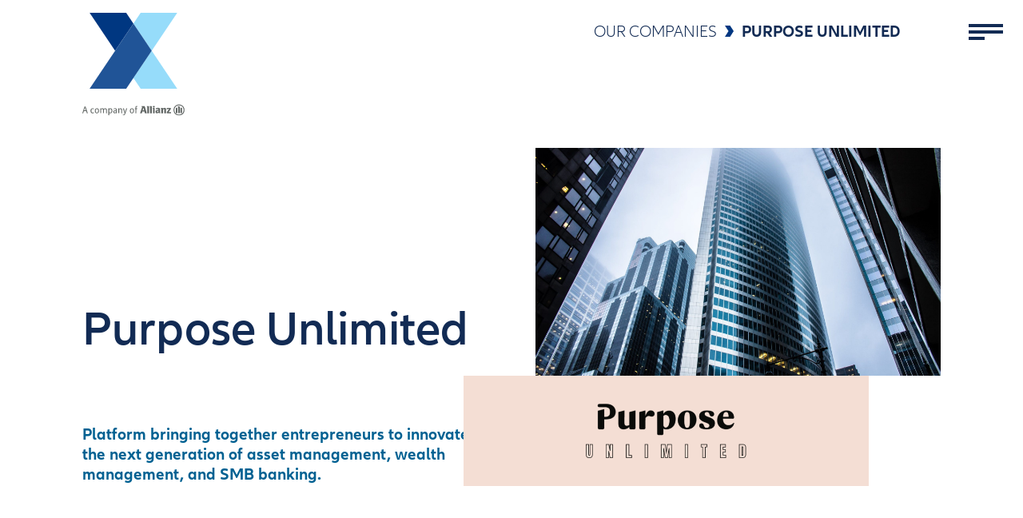

--- FILE ---
content_type: text/html; charset=utf-8
request_url: https://allianzx.com/ourcompanies/purpose-financial/
body_size: 8788
content:
<!DOCTYPE html>
<html lang="en">
<head>

<meta charset="utf-8">
<!-- 
	created by werkraum Digitalmanufaktur GmbH - https://werkraum.net - info@werkraum.net - Ihre TYPO3 Agentur in Karlsruhe

	This website is powered by TYPO3 - inspiring people to share!
	TYPO3 is a free open source Content Management Framework initially created by Kasper Skaarhoj and licensed under GNU/GPL.
	TYPO3 is copyright 1998-2026 of Kasper Skaarhoj. Extensions are copyright of their respective owners.
	Information and contribution at https://typo3.org/
-->



<title>Purpose Unlimited - Allianz X</title>
<meta name="generator" content="TYPO3 CMS">
<meta name="viewport" content="width=device-width, initial-scale=1, shrink-to-fit=no">
<meta name="twitter:card" content="summary">
<meta name="theme-color" content="#fff">
<meta name="google-site-verification" content="PTvq8vS1KTJ4Eiq9VyFd0l2yVRsuxcZ3M59hqpqcbxI">


<link rel="stylesheet" href="/typo3temp/assets/css/f5c81c8b73a532d54e1471eb29c93227.css?1763539612" media="all">
<link href="/_assets/eeb131ba17e85fb6394f933e468f5bd2/Assets/Main.css?1765450978" rel="stylesheet" >
<link href="/_assets/eeb131ba17e85fb6394f933e468f5bd2/Assets/Content/Header/Header.scss.js?1765450978" rel="stylesheet" >
<link href="/_assets/eeb131ba17e85fb6394f933e468f5bd2/Assets/Section.css?1765450978" rel="stylesheet" >




<script data-ignore="1">const cookieConsentConfiguration = JSON.parse('{"cookieName":"cookie_consent","expiryDays":365,"hideOnInit":false,"reloadOnReeditDeny":false,"pushConsentToTagManager":false,"lazyloading":false,"lazyloadingTimeout":120,"consentMode":[],"containerId":"cookie-consent","currentLanguageCode":"en"}');</script>

<link rel="icon" href="/_assets/eeb131ba17e85fb6394f933e468f5bd2/Media/favicon.svg" type="image/svg+xml"><link rel="icon" type="image/x-icon" href="/_assets/eeb131ba17e85fb6394f933e468f5bd2/Media/favicon.svg" sizes="16x16 32x32 64x64"><link rel="icon" href="/_assets/eeb131ba17e85fb6394f933e468f5bd2/Media/favicon.svg" type="image/png" sizes="32x32"><link rel="icon" href="/_assets/eeb131ba17e85fb6394f933e468f5bd2/Media/favicon.svg" type="image/png" sizes="512x512"><link rel="apple-touch-icon" href="/_assets/eeb131ba17e85fb6394f933e468f5bd2/Media/favicon.svg" type="image/png" sizes="180x180">
<link rel="canonical" href="https://allianzx.com/ourcompanies/purpose-financial"/>
</head>
<body>

    
<header class="header-navigation position-absolute w-100">
    <nav>
        <div class="container mt-1">
            <a class="navbar-brand" href="/">
                <img aria-hidden="" src="/_assets/eeb131ba17e85fb6394f933e468f5bd2/Media/logo.svg" width="128" height="129" alt="" />
                <span class="visually-hidden">Allianz X</span>
            </a>
            <div class="breadcrumb" data-items="2">
                
                    
                            <a href="/ourcompanies" target="">Our Companies</a>
                        
                
                    
                            <div aria-current="page">Purpose Unlimited</div>
                        
                
            </div>
            <a href="#" class="mobile_nav"
               data-bs-toggle="offcanvas"
               data-bs-target="#mobile_menu1"
               aria-controls="#mobile_menu1"
            >
                <span class="mobile_menu_bar"></span>
            </a>
            <div class="offcanvas offcanvas-top" data-bs-backdrop="static" data-bs-scroll="true" id="mobile_menu1" tabindex="-1" aria-labelledby="mobile_menu1_header">
                <div class="offcanvas-header visually-hidden">
                    <h5 class="offcanvas-title" id="mobile_menu1_header">Navigation Menu</h5>
                    <button type="button" class="btn-close" data-bs-dismiss="offcanvas" aria-label="Close"></button>
                </div>
                <div class="offcanvas-body">
                    <ul class="navbar-nav">
                        
                            <li class="nav-item ">
                                <a class="nav-link"
                                   href="/about-us"
                                   target=""
                                   title="About Us">
                                    About Us
                                </a>
                            </li>
                        
                            <li class="nav-item active">
                                <a class="nav-link"
                                   href="/ourcompanies"
                                   target=""
                                   title="Our Companies">
                                    Our Companies
                                </a>
                            </li>
                        
                            <li class="nav-item ">
                                <a class="nav-link"
                                   href="/team"
                                   target=""
                                   title="Our People">
                                    Our People
                                </a>
                            </li>
                        
                            <li class="nav-item ">
                                <a class="nav-link"
                                   href="/jobs"
                                   target=""
                                   title="Join the Team">
                                    Join the Team
                                </a>
                            </li>
                        
                            <li class="nav-item ">
                                <a class="nav-link"
                                   href="/contact"
                                   target=""
                                   title="Get in Touch">
                                    Get in Touch
                                </a>
                            </li>
                        
                            <li class="nav-item ">
                                <a class="nav-link"
                                   href="https://medium.com/allianz-x"
                                   target="_blank"
                                   title="Our Stories">
                                    Our Stories
                                </a>
                            </li>
                        
                    </ul>
                </div>
            </div>
        </div>
    </nav>
</header>




<!-- TYPO3SEARCH_begin -->

    <main role="main" class="">
        <div class="container company-page-header">
            <div class="row">
                <div class="col-12 col-xl-6">
                    <div class="content-left">
                        

    

    
    
    
    
    
    

    

            <div id="c304" class="frame frame-default default frame-type-text frame-layout-20 ">
                
                
                    



                
                
                    
<header class="">
                
<h1 class="">
                        Purpose Unlimited
                    </h1>


                



                



            </header>



                
                
    
<p>&nbsp;</p>
<p><span style="background-color:rgb(255,255,255);color:rgb(0,97,146);"><strong>Platform bringing together entrepreneurs to innovate the next generation of asset management, wealth management, and SMB banking.</strong></span></p>



                
                    



                
                
                    



                
            </div>

        


                    </div>
                </div>
                <div class="col-12 col-xl-6">
                    <div class="content-right">
                        

    

    
    
    
    
    
    

    

            <div id="c305" class="frame frame-default default frame-type-image frame-layout-0 ">
                
                
                    



                
                
                    
<header class="">
                



                



                



            </header>



                
                
    
<div class="ce-image ce-center ce-above">
            

    <div class="ce-gallery"
         data-ce-columns="1"
         data-ce-images="1"
    >
        
        
        
        
            
        
        
        
        
            <div class="row row-cols-1 d-flex flex-row flex-nowrap justify-content-center">
                
                    
                        <div class="col">
                            

        
<figure class="image">
    
            
                    
<img class="img-fluid" loading="lazy" decoding="auto" src="/fileadmin/user_upload/0_unsorted/purpose_financial_1920x1080.png" width="1920" height="1080" alt="" />



                
        
    
</figure>


    


                        </div>
                    
                
            </div>
        
    </div>



        </div>



                
                    



                
                
                    



                
            </div>

        


                        

    

    
    
    
    
    
    

    

            <div id="c306" class="frame frame-default default frame-type-logo frame-layout-0 ">
                
                
                    



                
                
                
    
    
    <div class="logo" style="--logo-bg: var(--bs-custom, #f4ded4)">
        
            
                <img decoding="async" src="/fileadmin/_processed_/1/8/csm_svgexport-1_70b5e12986.png" width="380" height="128" alt="" />
            
        
    </div>

                
                    



                
                
                    



                
            </div>

        


                    </div>
                </div>
            </div>
        </div>
        <div class="container company-page">
            <div class="row-grid-5">
                <div class="col-5 col-lg-1"></div>
                <div class="col-5 col-lg-3">
                    

    

    
    
    
    
    
    

    

            <div id="c308" class="frame frame-default default frame-type-text frame-layout-0 ">
                
                
                    



                
                
                    
<header class="">
                



                



                



            </header>



                
                
    
<p><span style="background-color:transparent;"><strong class="semi-bold">Purpose Unlimited is an independent financial services company with an unrelenting focus on customer-centric innovation, delivered through technology-driven solutions.</strong></span></p>
<p><span style="background-color:transparent;"><strong class="semi-bold">Led by entrepreneur Som Seif, the company is developing a diversified product platform aimed at addressing historically underserved segments of the market.</strong></span></p>
<p><span style="background-color:transparent;"><strong class="semi-bold">Purpose Unlimited’s businesses include Purpose Investments, Purpose Advisor Solutions and Drive.</strong></span></p>



                
                    



                
                
                    



                
            </div>

        



    

    
    
    
    
    
    

    

            <div id="c307" class="frame frame-default default frame-type-text frame-layout-0 frame-space-before-large frame-space-after-small ">
                
                
                    



                
                
                    
<header class="">
                



                



                



            </header>



                
                
    
<p><a href="https://purposefin.com/" target="_blank" class="text-decoration-none arrow-up-right-icon" rel="noreferrer"><span style="color:#1EA4D5;"><strong>Visit PURPOSE</strong></span></a></p>



                
                    



                
                
                    



                
            </div>

        


                    <a class="back-to-companies" href="/ourcompanies">Back to Our Companies</a>
                </div>
                <div class="col-5 col-lg-1"></div>
            </div>
        </div>
        

    

    
    
    
    
    
    

    

            <div id="c309" class="frame frame-default default frame-type-shortcut frame-layout-0 ">
                
                
                    



                
                
                

    

<div id="c78" class="frame  frame-type-section frame-layout-0 ">
    
    
        
<div class="content-section  text-bg-grey pt-3 pb-5">
            
            
            
                

    

    
    
    
    
    
    

    

            <div id="c89" class="frame frame-container container frame-type-werkraum-50-50-grid frame-layout-0 ">
                
                
                    



                
                
                    
<header class="">
                



                



                



            </header>



                
                
    <div class="row-grid-5   ">
        <div class="col col-5 col-sm- col-md- col-lg- col-xl-1 col-xxl- ">
            
        </div>
        <div class="col col-5 col-sm- col-md- col-lg- col-xl-auto col-xxl- ">
            
                

    

    
    
    
    
    
    

    

            <div id="c90" class="frame frame-default default frame-type-text frame-layout-0 frame-space-before-large frame-space-after-medium ">
                
                
                    



                
                
                    
<header class="">
                



                



                



            </header>



                
                
    
<h4><span style="background-color:rgb(245,245,245);color:#122b54;">Latest News</span></h4>



                
                    



                
                
                    



                
            </div>

        


            
        </div>
    </div>

                
                    



                
                
                    



                
            </div>

        


            
                

    

    
    
    
    
    
    

    

            <div id="c82" class="frame frame-default default frame-type-news-slider frame-layout-0 frame-space-after-extra-large ">
                
                
                    



                
                
                    
<header class="">
                



                



                



            </header>



                
                
    
    
    <div class="carousel-list-project">
        <div class="tiny-slider tiny-slider-light offset-extra-large"  data-dark="0"  data-dots="1"  data-dots-each="0"  data-nav="0"  data-items="1"  data-sm-items="2"  data-md-items="2"  data-lg-items="2"  data-mode="carousel"  data-speed="1000"  data-loop="0"  data-center="0"  data-rewind="0"  data-autoplay="1"  data-autoplay-hover-pause="1"  data-slide-by="1"  data-nested-item-selector=""  data-margin="0"  data-gutter="6"  data-edgePadding="30"  data-edge-padding="30"  >
            
                <div class="tns-item" aria-hidden="true" tabindex="-1">
                    
<div class="item-project clickable">
    <div class="item-project-img">
        <a href="https://medium.com/allianz-x/allianz-x-announces-strategic-investment-in-coterie-insurance-f8161ba01597" title="Allianz X announces strategic investment in Coterie Insurance. ↗" target="_blank">
            
                <img alt="Allianz X announces strategic investment in Coterie Insurance. ↗" loading="lazy" decoding="async" src="/fileadmin/_processed_/9/f/csm_Visual_Coterie-Allianz_X_Announcement_e92a1e317d.jpg" width="845" height="1200" />
            
        </a>
    </div>
    <div class="item-project-content">
        <div class="item-date-category">
            <span class="item-project-date">11.09.2025</span>
            <span class="item-project-category">Coterie Insurance</span>
        </div>
        <div class="item-title">
            <h2><a href="https://medium.com/allianz-x/allianz-x-announces-strategic-investment-in-coterie-insurance-f8161ba01597" title="Allianz X announces strategic investment in Coterie Insurance. ↗" target="_blank">Allianz X announces strategic investment in Coterie Insurance. ↗</a></h2>
        </div>
        <div class="item-icon">
            <a href="https://medium.com/allianz-x/allianz-x-announces-strategic-investment-in-coterie-insurance-f8161ba01597" title="Allianz X announces strategic investment in Coterie Insurance. ↗" target="_blank">
                <svg id="Ebene_1"
                     x="0px"
                     y="0px"
                     viewBox="0 0 31.5 38.9"
                     xml:space="preserve"
                >
                    <use href="/_assets/eeb131ba17e85fb6394f933e468f5bd2/Media/arrow_right.svg#arrow_right"></use>
                </svg>
            </a>
        </div>
    </div>
</div>


                </div>
            
                <div class="tns-item" aria-hidden="true" tabindex="-1">
                    
<div class="item-project clickable">
    <div class="item-project-img">
        <a href="https://medium.com/allianz-x/allianz-x-co-leads-openlys-193m-growth-financing-round-ffab4bb2f3bc" title="Allianz X co-leads Openly’s $193M Growth Financing Round. ↗" target="_blank">
            
                <img alt="Allianz X co-leads Openly’s $193M Growth Financing Round. ↗" loading="lazy" decoding="async" src="/fileadmin/_processed_/d/f/csm_pixasquare-4ojhpgKpS68-unsplash_0907c78a8c.jpg" width="2129" height="3024" />
            
        </a>
    </div>
    <div class="item-project-content">
        <div class="item-date-category">
            <span class="item-project-date">30.01.2025</span>
            <span class="item-project-category">Openly</span>
        </div>
        <div class="item-title">
            <h2><a href="https://medium.com/allianz-x/allianz-x-co-leads-openlys-193m-growth-financing-round-ffab4bb2f3bc" title="Allianz X co-leads Openly’s $193M Growth Financing Round. ↗" target="_blank">Allianz X co-leads Openly’s $193M Growth Financing Round. ↗</a></h2>
        </div>
        <div class="item-icon">
            <a href="https://medium.com/allianz-x/allianz-x-co-leads-openlys-193m-growth-financing-round-ffab4bb2f3bc" title="Allianz X co-leads Openly’s $193M Growth Financing Round. ↗" target="_blank">
                <svg id="Ebene_1"
                     x="0px"
                     y="0px"
                     viewBox="0 0 31.5 38.9"
                     xml:space="preserve"
                >
                    <use href="/_assets/eeb131ba17e85fb6394f933e468f5bd2/Media/arrow_right.svg#arrow_right"></use>
                </svg>
            </a>
        </div>
    </div>
</div>


                </div>
            
                <div class="tns-item" aria-hidden="true" tabindex="-1">
                    
<div class="item-project clickable">
    <div class="item-project-img">
        <a href="https://medium.com/allianz-x/allianz-x-leads-ualás-300m-series-e-funding-round-14f3435b37d5" title="Allianz X Leads Ualá’s $300M Series E Funding Round. ↗" target="_blank">
            
                <img alt="Allianz X Leads Ualá’s $300M Series E Funding Round. ↗" loading="lazy" decoding="async" src="/fileadmin/user_upload/Allianz_X_invests_in_Ual%C3%A1.png" width="200" height="284" />
            
        </a>
    </div>
    <div class="item-project-content">
        <div class="item-date-category">
            <span class="item-project-date">11.11.2024</span>
            <span class="item-project-category">Ualá</span>
        </div>
        <div class="item-title">
            <h2><a href="https://medium.com/allianz-x/allianz-x-leads-ualás-300m-series-e-funding-round-14f3435b37d5" title="Allianz X Leads Ualá’s $300M Series E Funding Round. ↗" target="_blank">Allianz X Leads Ualá’s $300M Series E Funding Round. ↗</a></h2>
        </div>
        <div class="item-icon">
            <a href="https://medium.com/allianz-x/allianz-x-leads-ualás-300m-series-e-funding-round-14f3435b37d5" title="Allianz X Leads Ualá’s $300M Series E Funding Round. ↗" target="_blank">
                <svg id="Ebene_1"
                     x="0px"
                     y="0px"
                     viewBox="0 0 31.5 38.9"
                     xml:space="preserve"
                >
                    <use href="/_assets/eeb131ba17e85fb6394f933e468f5bd2/Media/arrow_right.svg#arrow_right"></use>
                </svg>
            </a>
        </div>
    </div>
</div>


                </div>
            
                <div class="tns-item" aria-hidden="true" tabindex="-1">
                    
<div class="item-project clickable">
    <div class="item-project-img">
        <a href="https://medium.com/allianz-x/allianz-x-and-alti-tiedemann-global-forge-unique-joint-venture-to-pioneer-uhnw-wealth-access-to-e74e34f4d9b5" title="Allianz X and AlTi forge unique JV to pioneer UHNW wealth access to private markets alongside Allianz’s balance sheet investments powered by AllianzGI. ↗" target="_blank">
            
                <img alt="Allianz X and AlTi forge unique JV to pioneer UHNW wealth access to private markets alongside Allianz’s balance sheet investments powered by AllianzGI. ↗" loading="lazy" decoding="async" src="/fileadmin/user_upload/JV_and_strategic_partnership_between_AZX_AGI_and_AlTi.png" width="200" height="284" />
            
        </a>
    </div>
    <div class="item-project-content">
        <div class="item-date-category">
            <span class="item-project-date">04.11.2024</span>
            <span class="item-project-category">AlTi Tiedemann Global</span>
        </div>
        <div class="item-title">
            <h2><a href="https://medium.com/allianz-x/allianz-x-and-alti-tiedemann-global-forge-unique-joint-venture-to-pioneer-uhnw-wealth-access-to-e74e34f4d9b5" title="Allianz X and AlTi forge unique JV to pioneer UHNW wealth access to private markets alongside Allianz’s balance sheet investments powered by AllianzGI. ↗" target="_blank">Allianz X and AlTi forge unique JV to pioneer UHNW wealth access to private markets alongside Allianz’s balance sheet investments powered by AllianzGI. ↗</a></h2>
        </div>
        <div class="item-icon">
            <a href="https://medium.com/allianz-x/allianz-x-and-alti-tiedemann-global-forge-unique-joint-venture-to-pioneer-uhnw-wealth-access-to-e74e34f4d9b5" title="Allianz X and AlTi forge unique JV to pioneer UHNW wealth access to private markets alongside Allianz’s balance sheet investments powered by AllianzGI. ↗" target="_blank">
                <svg id="Ebene_1"
                     x="0px"
                     y="0px"
                     viewBox="0 0 31.5 38.9"
                     xml:space="preserve"
                >
                    <use href="/_assets/eeb131ba17e85fb6394f933e468f5bd2/Media/arrow_right.svg#arrow_right"></use>
                </svg>
            </a>
        </div>
    </div>
</div>


                </div>
            
                <div class="tns-item" aria-hidden="true" tabindex="-1">
                    
<div class="item-project clickable">
    <div class="item-project-img">
        <a href="https://medium.com/allianz-x/alti-tiedemann-global-welcomes-strategic-investment-of-up-to-450m-from-allianz-x-and-constellation-83723d183351" title="AlTi Tiedemann Global welcomes strategic investment of up to $450m from Allianz X and Constellation Wealth Capital. ↗" target="_blank">
            
                <img alt="AlTi Tiedemann Global welcomes strategic investment of up to $450m from Allianz X and Constellation Wealth Capital. ↗" loading="lazy" decoding="async" src="/fileadmin/_processed_/0/e/csm_Allianz_X_invests_in_AlTi_ca9eafa5a5.jpg" width="200" height="284" />
            
        </a>
    </div>
    <div class="item-project-content">
        <div class="item-date-category">
            <span class="item-project-date">22.02.2024</span>
            <span class="item-project-category">AlTi Tiedemann Global</span>
        </div>
        <div class="item-title">
            <h2><a href="https://medium.com/allianz-x/alti-tiedemann-global-welcomes-strategic-investment-of-up-to-450m-from-allianz-x-and-constellation-83723d183351" title="AlTi Tiedemann Global welcomes strategic investment of up to $450m from Allianz X and Constellation Wealth Capital. ↗" target="_blank">AlTi Tiedemann Global welcomes strategic investment of up to $450m from Allianz X and Constellation Wealth Capital. ↗</a></h2>
        </div>
        <div class="item-icon">
            <a href="https://medium.com/allianz-x/alti-tiedemann-global-welcomes-strategic-investment-of-up-to-450m-from-allianz-x-and-constellation-83723d183351" title="AlTi Tiedemann Global welcomes strategic investment of up to $450m from Allianz X and Constellation Wealth Capital. ↗" target="_blank">
                <svg id="Ebene_1"
                     x="0px"
                     y="0px"
                     viewBox="0 0 31.5 38.9"
                     xml:space="preserve"
                >
                    <use href="/_assets/eeb131ba17e85fb6394f933e468f5bd2/Media/arrow_right.svg#arrow_right"></use>
                </svg>
            </a>
        </div>
    </div>
</div>


                </div>
            
                <div class="tns-item" aria-hidden="true" tabindex="-1">
                    
<div class="item-project clickable">
    <div class="item-project-img">
        <a href="https://medium.com/allianz-x/allianz-x-invests-in-next-insurances-usd-265-million-financing-round-and-expands-strategic-e86972ae4a46" title="Allianz X invests in NEXT Insurance&#039;s USD 265 million financing round and expands strategic relationship. ↗" target="_blank">
            
                <img alt="Allianz X invests in NEXT Insurance&#039;s USD 265 million financing round and expands strategic relationship. ↗" loading="lazy" decoding="async" src="/fileadmin/user_upload/0_unsorted/Next-Insurance-3.png" width="200" height="284" />
            
        </a>
    </div>
    <div class="item-project-content">
        <div class="item-date-category">
            <span class="item-project-date">01.11.2023</span>
            <span class="item-project-category">NEXT Insurance</span>
        </div>
        <div class="item-title">
            <h2><a href="https://medium.com/allianz-x/allianz-x-invests-in-next-insurances-usd-265-million-financing-round-and-expands-strategic-e86972ae4a46" title="Allianz X invests in NEXT Insurance&#039;s USD 265 million financing round and expands strategic relationship. ↗" target="_blank">Allianz X invests in NEXT Insurance&#039;s USD 265 million financing round and expands strategic relationship. ↗</a></h2>
        </div>
        <div class="item-icon">
            <a href="https://medium.com/allianz-x/allianz-x-invests-in-next-insurances-usd-265-million-financing-round-and-expands-strategic-e86972ae4a46" title="Allianz X invests in NEXT Insurance&#039;s USD 265 million financing round and expands strategic relationship. ↗" target="_blank">
                <svg id="Ebene_1"
                     x="0px"
                     y="0px"
                     viewBox="0 0 31.5 38.9"
                     xml:space="preserve"
                >
                    <use href="/_assets/eeb131ba17e85fb6394f933e468f5bd2/Media/arrow_right.svg#arrow_right"></use>
                </svg>
            </a>
        </div>
    </div>
</div>


                </div>
            
                <div class="tns-item" aria-hidden="true" tabindex="-1">
                    
<div class="item-project clickable">
    <div class="item-project-img">
        <a href="https://medium.com/allianz-x/allianz-x-co-leads-usd-250-million-series-f-investment-round-in-cyber-insurtech-coalition-inc-4e5b47d3a970" title="Allianz X co-leads USD 250 million Series F investment round in cyber insurtech Coalition, Inc. ↗" target="_blank">
            
                <img alt="Allianz X co-leads USD 250 million Series F investment round in cyber insurtech Coalition, Inc. ↗" loading="lazy" decoding="async" src="/fileadmin/user_upload/0_unsorted/network-data-security-and-cyber-defense_200x284.jpg" width="200" height="284" />
            
        </a>
    </div>
    <div class="item-project-content">
        <div class="item-date-category">
            <span class="item-project-date">08.07.2022</span>
            <span class="item-project-category">Coalition, Inc.</span>
        </div>
        <div class="item-title">
            <h2><a href="https://medium.com/allianz-x/allianz-x-co-leads-usd-250-million-series-f-investment-round-in-cyber-insurtech-coalition-inc-4e5b47d3a970" title="Allianz X co-leads USD 250 million Series F investment round in cyber insurtech Coalition, Inc. ↗" target="_blank">Allianz X co-leads USD 250 million Series F investment round in cyber insurtech Coalition, Inc. ↗</a></h2>
        </div>
        <div class="item-icon">
            <a href="https://medium.com/allianz-x/allianz-x-co-leads-usd-250-million-series-f-investment-round-in-cyber-insurtech-coalition-inc-4e5b47d3a970" title="Allianz X co-leads USD 250 million Series F investment round in cyber insurtech Coalition, Inc. ↗" target="_blank">
                <svg id="Ebene_1"
                     x="0px"
                     y="0px"
                     viewBox="0 0 31.5 38.9"
                     xml:space="preserve"
                >
                    <use href="/_assets/eeb131ba17e85fb6394f933e468f5bd2/Media/arrow_right.svg#arrow_right"></use>
                </svg>
            </a>
        </div>
    </div>
</div>


                </div>
            
                <div class="tns-item" aria-hidden="true" tabindex="-1">
                    
<div class="item-project clickable">
    <div class="item-project-img">
        <a href="https://medium.com/allianz-x/allianz-x-leads-funding-round-of-london-based-fintech-opengamma-df8b7097af45" title="Allianz X leads funding round of London-based fintech OpenGamma ↗" target="_blank">
            
                <img alt="Allianz X leads funding round of London-based fintech OpenGamma ↗" loading="lazy" decoding="async" src="/fileadmin/_processed_/b/7/csm_OpenGamma_CEO_Peter-Rippon_news_cbcb0f2a63.png" width="461" height="655" />
            
        </a>
    </div>
    <div class="item-project-content">
        <div class="item-date-category">
            <span class="item-project-date">01.02.2022</span>
            <span class="item-project-category">OpenGamma</span>
        </div>
        <div class="item-title">
            <h2><a href="https://medium.com/allianz-x/allianz-x-leads-funding-round-of-london-based-fintech-opengamma-df8b7097af45" title="Allianz X leads funding round of London-based fintech OpenGamma ↗" target="_blank">Allianz X leads funding round of London-based fintech OpenGamma ↗</a></h2>
        </div>
        <div class="item-icon">
            <a href="https://medium.com/allianz-x/allianz-x-leads-funding-round-of-london-based-fintech-opengamma-df8b7097af45" title="Allianz X leads funding round of London-based fintech OpenGamma ↗" target="_blank">
                <svg id="Ebene_1"
                     x="0px"
                     y="0px"
                     viewBox="0 0 31.5 38.9"
                     xml:space="preserve"
                >
                    <use href="/_assets/eeb131ba17e85fb6394f933e468f5bd2/Media/arrow_right.svg#arrow_right"></use>
                </svg>
            </a>
        </div>
    </div>
</div>


                </div>
            
        </div>
    </div>

                
                    



                
                
                    



                
            </div>

        


            
        
        </div>


    
    
</div>




                
                    



                
                
                    



                
            </div>

        


    </main>

<!-- TYPO3SEARCH_end -->

    <footer>
    <div class="overflow-hidden">
        <div class="row footer-row-contact">
            <div class="col-12">
                

<div id="c77" class="frame  frame-type-section frame-layout-0 ">
    
    
        
<div class="content-section container">
            
            
            
                

    

    
    
    
    
    
    

    

            <div id="c63" class="frame frame-default default frame-type-text frame-layout-0 ">
                
                
                    



                
                
                    




                
                
    
<h2><span style="color:#122b54;">Get in touch with us.</span></h2>



                
                    



                
                
                    



                
            </div>

        


            
                

    

    
    
    
    
    
    

    

            <div id="c64" class="frame frame-default default frame-type-werkraum-25-25-25-25-grid frame-layout-0 ">
                
                
                    



                
                
                    
<header class="">
                



                



                



            </header>



                
                
    <div class="row  gy-3 ">
        <div class="col-12 col-sm- col-md-6 col-lg-3 col-xl- col-xxl- ">
            
                

    

    
    
    
    
    
    

    

            <div id="c65" class="frame frame-default default frame-type-text frame-layout-0 ">
                
                
                    



                
                
                    
<header class="">
                



                



                



            </header>



                
                
    
<p><strong>For Investment Pitches,</strong><br><strong>please use</strong> <a href="/contact#c166"><u>our contact form</u></a>.</p>



                
                    



                
                
                    



                
            </div>

        


            
        </div>
        <div class="col-12 col-sm- col-md-6 col-lg-3 col-xl- col-xxl- ">
            
                

    

    
    
    
    
    
    

    

            <div id="c66" class="frame frame-default default frame-type-text frame-layout-0 ">
                
                
                    



                
                
                    
<header class="">
                



                



                



            </header>



                
                
    
<p><strong>For Media Inquiries</strong><br><a href="mailto:mediarelations@allianz.com"><u>mediarelations@allianz.com</u></a></p>



                
                    



                
                
                    



                
            </div>

        


            
        </div>
        <div class="col-12 col-sm- col-md-6 col-lg-3 col-xl- col-xxl- ">
            
                

    

    
    
    
    
    
    

    

            <div id="c67" class="frame frame-default default frame-type-text frame-layout-0 ">
                
                
                    



                
                
                    
<header class="">
                



                



                



            </header>



                
                
    
<p><strong>For Career Inquiries</strong><br><a href="mailto:azxjobs@allianz.com"><u>azxjobs@allianz.com</u></a></p>



                
                    



                
                
                    



                
            </div>

        


            
        </div>
        <div class="col-12 col-sm- col-md-6 col-lg-3 col-xl- col-xxl- ">
            
        </div>
    </div>

                
                    



                
                
                    



                
            </div>

        


            
                

    

    
    
    
    
    
    

    

            <div id="c75" class="frame frame-default default frame-type-text frame-layout-0 frame-space-before-extra-large ">
                
                
                    



                
                
                    
<header class="">
                



                



                



            </header>



                
                
    
<p><span style="color:#122b54;"><strong>Allianz X GmbH</strong></span><br>Giselastrasse 4<br>80802 München</p>



                
                    



                
                
                    



                
            </div>

        


            
        
        </div>


    
    
</div>


            </div>
        </div>
    </div>
    <div class="container">
        <div class="row footer-row-social">
            <div class="col-auto">
                <div class="social-media">
                    <a href="https://de.linkedin.com/company/allianzx" target="_top"><span class=""><img src="/_assets/eeb131ba17e85fb6394f933e468f5bd2/Media/icon_linkedin.svg" height="18" alt="Icon of LinkedIn" title="Follow us on LinkedIn."></span></a>
                    <a href="https://twitter.com/allianzx" target="_top"><span class=""><img src="/_assets/eeb131ba17e85fb6394f933e468f5bd2/Media/iconmonstr-twitter-1.svg" height="18" alt="Icon of Twitter" title="Follow us on Twitter."></span></a>
                </div>
            </div>
            <div class="col text-end">
                <a href="#" target="_top"><span class="back-to-top"><img src="/_assets/eeb131ba17e85fb6394f933e468f5bd2/Media/To-The-Top-Button.png" alt="Arrow up" title="To-The-Top-Button"></span></a>
            </div>
        </div>
        <div class="row-grid-5 footer-row-copyright">
            <div class="col-auto col-xxl-1">
                <span class="text-no-wrap">© 2026 Allianz X, all rights reserved</span>
            </div>
            <div class="col">
                
                    <ul class="list-unstyled d-flex flex-row flex-wrap">
                        
                            <li>
                                <a href="/imprint" target="">
                                    Imprint
                                </a>
                            </li>
                        
                            <li>
                                <a href="/website-privacy-notice" target="">
                                    Allianz X Website Privacy Notice
                                </a>
                            </li>
                        
                            <li>
                                <a href="/privacy-notices" target="">
                                    Allianz X GmbH Privacy Notices
                                </a>
                            </li>
                        
                            <li>
                                <a href="/terms-of-use" target="">
                                    Terms of use
                                </a>
                            </li>
                        
                    </ul>
                
            </div>
        </div>
    </div>
</footer>

<script type="module" src="/_assets/eeb131ba17e85fb6394f933e468f5bd2/Assets/JavaScript/Main.js?1765450978"></script>

<div id="cookie-consent" class="cookie-consent-container" style="display: none;">
    <div class="consent-modal">
    
      <strong class="cookie-headline">Cookie settings</strong>
    
    <div class="hint"><p>We use cookies on our website. Some of them are technically necessary, while others help us to improve this website or provide additional functionalities.</p></div>

    

<form autocomplete="off" method="post" action="/?tx_mindshapecookieconsent_consent%5Baction%5D=consent&amp;tx_mindshapecookieconsent_consent%5Bcontroller%5D=Consent&amp;type=8641&amp;cHash=d474b6537b75009f1e1938a7562d1dc3">
<div>
<input type="hidden" name="tx_mindshapecookieconsent_consent[__referrer][@extension]" value="MindshapeCookieConsent" />
<input type="hidden" name="tx_mindshapecookieconsent_consent[__referrer][@controller]" value="Consent" />
<input type="hidden" name="tx_mindshapecookieconsent_consent[__referrer][@action]" value="modal" />
<input type="hidden" name="tx_mindshapecookieconsent_consent[__referrer][arguments]" value="YTowOnt9df2fdc520e35f8317702b9bd8b97ebd2439ec418" />
<input type="hidden" name="tx_mindshapecookieconsent_consent[__referrer][@request]" value="{&quot;@extension&quot;:&quot;MindshapeCookieConsent&quot;,&quot;@controller&quot;:&quot;Consent&quot;,&quot;@action&quot;:&quot;modal&quot;}1cd91c9bf86fe46e1a053218be897245c5346d12" />
<input type="hidden" name="tx_mindshapecookieconsent_consent[__trustedProperties]" value="{&quot;consent&quot;:{&quot;isAjaxRequest&quot;:1,&quot;currentUrl&quot;:1,&quot;selectAll&quot;:1,&quot;deny&quot;:1,&quot;cookieOptions&quot;:[1,1,1]}}af62430206889dc0b5e59f860666c4d77167ce47" />
</div>


    <input class="is-ajax" type="hidden" name="tx_mindshapecookieconsent_consent[consent][isAjaxRequest]" value="0" />
    <input type="hidden" name="tx_mindshapecookieconsent_consent[consent][currentUrl]" value="https://allianzx.com/ourcompanies/purpose-financial/" />

    

    <ul class="options">
        <li>
            <label for="modal-option-necessary" class="label">
                <input id="modal-option-necessary" class="option-necessary" type="checkbox" checked disabled>
                Necessary cookies
                <span class="checkmark"></span>
            </label>
        </li>
        
            
        
            
        
            
                <li>
                    <label for="modal-option-1" class="label">
                        <input id="modal-option-1" class="option" type="checkbox" value="1">
                        External media
                        <span class="checkmark"></span>
                    </label>
                </li>
            
        
    </ul>




    <div class="buttons text-center mt-auto">
        
            <button class="select-all btn btn-primary" type="submit" name="tx_mindshapecookieconsent_consent[consent][selectAll]" value="1">
                Select all
            </button>
        

        <div class="d-flex flex-nowrap gap-10">
            <button class="flex-fill deny btn btn-outline-primary" type="submit" name="tx_mindshapecookieconsent_consent[consent][deny]" value="1">
                Deny
            </button>

            <button class="flex-fill save btn btn-outline-primary" type="submit" name="tx_mindshapecookieconsent_consent[consent][selectAll]" value="0">
                Save
            </button>
        </div>
    </div>

    <div class="d-flex flex-row flex-nowrap justify-content-between">
        <a href="#" class="show-details">
            <span class="more">Show details</span>
            <span class="less">Hide details</span>
        </a>
        <div class="footer-links text-center">
            <a href="/imprint">Imprint</a>&nbsp;|&nbsp;<a href="/website-privacy-notice">Datapolicy</a>
        </div>
    </div>

    <div class="details">
        <div class="detail">
            <div class="option-wrapper">
                <strong class="option-headline">Necessary cookies</strong>
                <p>Necessary cookies enable basic functions and are required for the proper functioning of the website.</p>

                <div class="necessary-cookieoptions">
                    
                        <div class="option-detail-wrapper">
                            <div class="option-detail cookie-option">
                                <label for="modal-cookieoption-4" class="label">
                                    <input id="modal-cookieoption-4" class="option-necessary" type="checkbox" checked disabled>
                                    Consent cookie
                                    <span class="checkmark"></span>
                                </label>
                            </div>
                            

    
        <div class="option-detail option-name">
            <strong class="option-title">Name:</strong>
            <span class="option-value">cookie_consent</span>
        </div>
    
    
    
        <div class="option-detail option-purpose">
            <strong class="option-title">Purpose:</strong>
            <span class="option-value">This cookie saves the user&#039;s selected consent options</span>
        </div>
    
    
        <div class="option-detail option-duration">
            <strong class="option-title">Cookie duration:</strong>
            <span class="option-value">1 Year</span>
        </div>
    


                        </div>
                    
                </div>
            </div>
            
                
            
                
            
                
                    <div class="option-wrapper">
                        <strong class="option-headline">External media</strong>
                        <p>In order to display content from video platforms and social media platforms, cookies are set by these external media.</p>

                        <div class="cookieoptions" data-parent="#modal-option-1">
                            
                                <div class="option-detail-wrapper">
                                    <div class="option-detail cookie-option">
                                        <label for="modal-cookieoption-youtube" class="label">
                                            <input type="hidden" name="tx_mindshapecookieconsent_consent[consent][cookieOptions]" value="" /><input data-identifier="youtube" id="modal-cookieoption-youtube" type="checkbox" name="tx_mindshapecookieconsent_consent[consent][cookieOptions][]" value="3" />
                                            YouTube
                                            <span class="checkmark"></span>
                                        </label>
                                    </div>
                                    

    
    
    
    


                                </div>
                            
                                <div class="option-detail-wrapper">
                                    <div class="option-detail cookie-option">
                                        <label for="modal-cookieoption-vimeo" class="label">
                                            <input data-identifier="vimeo" id="modal-cookieoption-vimeo" type="checkbox" name="tx_mindshapecookieconsent_consent[consent][cookieOptions][]" value="2" />
                                            Vimeo
                                            <span class="checkmark"></span>
                                        </label>
                                    </div>
                                    

    
    
    
    


                                </div>
                            
                                <div class="option-detail-wrapper">
                                    <div class="option-detail cookie-option">
                                        <label for="modal-cookieoption-google_maps" class="label">
                                            <input data-identifier="google_maps" id="modal-cookieoption-google_maps" type="checkbox" name="tx_mindshapecookieconsent_consent[consent][cookieOptions][]" value="1" />
                                            Google Maps
                                            <span class="checkmark"></span>
                                        </label>
                                    </div>
                                    

    
    
        <div class="option-detail option-provider">
            <strong class="option-title">Provider:</strong>
            <span class="option-value">Google</span>
        </div>
    
    
    


                                </div>
                            
                        </div>
                    </div>
                
            
        </div>
    </div>
</form>








  </div>
  </div>
</body>
</html>

--- FILE ---
content_type: text/css
request_url: https://allianzx.com/_assets/eeb131ba17e85fb6394f933e468f5bd2/Assets/Main.css?1765450978
body_size: 335224
content:
@charset "UTF-8";@font-face{font-family:allianzx-icons;font-display:block;src:url([data-uri]) format("embedded-opentype"),url([data-uri]) format("woff2"),url([data-uri]) format("woff")}.allianzx{line-height:1}.allianzx:before{font-family:allianzx-icons!important;font-style:normal;font-weight:400!important;vertical-align:top}:root{--icon-allianzx-arrow-up-right: "";--icon-allianzx-arrow_right: "";--icon-allianzx-close: "";--icon-allianzx-menu: ""}.allianzx-arrow-up-right:before{content:""}.allianzx-arrow_right:before{content:""}.allianzx-close:before{content:""}.allianzx-menu:before{content:""}:root,[data-bs-theme=light]{--bs-blue: #0d6efd;--bs-indigo: #6610f2;--bs-purple: #6f42c1;--bs-pink: #d63384;--bs-red: #dc3545;--bs-orange: #fd7e14;--bs-yellow: #ffc107;--bs-green: #198754;--bs-teal: #20c997;--bs-cyan: #0dcaf0;--bs-black: #000;--bs-white: #fff;--bs-gray: #6c757d;--bs-gray-dark: #343a40;--bs-gray-100: #f8f9fa;--bs-gray-200: #e9ecef;--bs-gray-300: #dee2e6;--bs-gray-400: #ced4da;--bs-gray-500: #adb5bd;--bs-gray-600: #6c757d;--bs-gray-700: #495057;--bs-gray-800: #343a40;--bs-gray-900: #212529;--bs-primary: #122b54;--bs-secondary: #1EA4D5;--bs-success: #198754;--bs-info: #0dcaf0;--bs-warning: #ffc107;--bs-danger: #dc3545;--bs-light: #f8f9fa;--bs-dark: #212529;--bs-allianz-green: #00908d;--bs-allianz-lila: #a6276f;--bs-allianz-orange: #f86200;--bs-allianz-red: #f62459;--bs-allianz-blue-3: #007ab3;--bs-allianz-blue-4: #006192;--bs-allianz-blue-5: #003781;--bs-allianz-blue-6: #B5DAE6;--bs-primary-rgb: 18, 43, 84;--bs-secondary-rgb: 30, 164, 213;--bs-success-rgb: 25, 135, 84;--bs-info-rgb: 13, 202, 240;--bs-warning-rgb: 255, 193, 7;--bs-danger-rgb: 220, 53, 69;--bs-light-rgb: 248, 249, 250;--bs-dark-rgb: 33, 37, 41;--bs-allianz-green-rgb: 0, 144, 141;--bs-allianz-lila-rgb: 166, 39, 111;--bs-allianz-orange-rgb: 248, 98, 0;--bs-allianz-red-rgb: 246, 36, 89;--bs-allianz-blue-3-rgb: 0, 122, 179;--bs-allianz-blue-4-rgb: 0, 97, 146;--bs-allianz-blue-5-rgb: 0, 55, 129;--bs-allianz-blue-6-rgb: 181, 218, 230;--bs-primary-text-emphasis: #071122;--bs-secondary-text-emphasis: #0c4255;--bs-success-text-emphasis: #0a3622;--bs-info-text-emphasis: #055160;--bs-warning-text-emphasis: #664d03;--bs-danger-text-emphasis: #58151c;--bs-light-text-emphasis: #495057;--bs-dark-text-emphasis: #495057;--bs-primary-bg-subtle: #d0d5dd;--bs-secondary-bg-subtle: #d2edf7;--bs-success-bg-subtle: #d1e7dd;--bs-info-bg-subtle: #cff4fc;--bs-warning-bg-subtle: #fff3cd;--bs-danger-bg-subtle: #f8d7da;--bs-light-bg-subtle: #fcfcfd;--bs-dark-bg-subtle: #ced4da;--bs-primary-border-subtle: #a0aabb;--bs-secondary-border-subtle: #a5dbee;--bs-success-border-subtle: #a3cfbb;--bs-info-border-subtle: #9eeaf9;--bs-warning-border-subtle: #ffe69c;--bs-danger-border-subtle: #f1aeb5;--bs-light-border-subtle: #e9ecef;--bs-dark-border-subtle: #adb5bd;--bs-white-rgb: 255, 255, 255;--bs-black-rgb: 0, 0, 0;--bs-font-sans-serif: Allianz Neo, Cambria Math, -apple-system, BlinkMacSystemFont, "Segoe UI", Roboto, "Helvetica Neue", Arial, sans-serif, "Apple Color Emoji", "Segoe UI Emoji", "Segoe UI Symbol";--bs-font-monospace: SFMono-Regular, Menlo, Monaco, Consolas, "Liberation Mono", "Courier New", monospace;--bs-gradient: linear-gradient(180deg, rgba(255, 255, 255, .15), rgba(255, 255, 255, 0));--bs-body-font-family: var(--bs-font-sans-serif);--bs-body-font-size: 1rem;--bs-body-font-weight: 400;--bs-body-line-height: 1.25;--bs-body-color: #414141;--bs-body-color-rgb: 65, 65, 65;--bs-body-bg: #fff;--bs-body-bg-rgb: 255, 255, 255;--bs-emphasis-color: #000;--bs-emphasis-color-rgb: 0, 0, 0;--bs-secondary-color: rgba(65, 65, 65, .75);--bs-secondary-color-rgb: 65, 65, 65;--bs-secondary-bg: #e9ecef;--bs-secondary-bg-rgb: 233, 236, 239;--bs-tertiary-color: rgba(65, 65, 65, .5);--bs-tertiary-color-rgb: 65, 65, 65;--bs-tertiary-bg: #f8f9fa;--bs-tertiary-bg-rgb: 248, 249, 250;--bs-heading-color: inherit;--bs-link-color: #1EA4D5;--bs-link-color-rgb: 30, 164, 213;--bs-link-decoration: underline;--bs-link-hover-color: #1883aa;--bs-link-hover-color-rgb: 24, 131, 170;--bs-code-color: #d63384;--bs-highlight-color: #414141;--bs-highlight-bg: #fff3cd;--bs-border-width: 1px;--bs-border-style: solid;--bs-border-color: #dee2e6;--bs-border-color-translucent: rgba(0, 0, 0, .175);--bs-border-radius: .375rem;--bs-border-radius-sm: .25rem;--bs-border-radius-lg: .5rem;--bs-border-radius-xl: 1rem;--bs-border-radius-xxl: 2rem;--bs-border-radius-2xl: var(--bs-border-radius-xxl);--bs-border-radius-pill: 50rem;--bs-box-shadow: 0 .5rem 1rem rgba(0, 0, 0, .15);--bs-box-shadow-sm: 0 .125rem .25rem rgba(0, 0, 0, .075);--bs-box-shadow-lg: 0 1rem 3rem rgba(0, 0, 0, .175);--bs-box-shadow-inset: inset 0 1px 2px rgba(0, 0, 0, .075);--bs-focus-ring-width: .25rem;--bs-focus-ring-opacity: .25;--bs-focus-ring-color: rgba(18, 43, 84, .25);--bs-form-valid-color: #198754;--bs-form-valid-border-color: #198754;--bs-form-invalid-color: #dc3545;--bs-form-invalid-border-color: #dc3545}*,*:before,*:after{box-sizing:border-box}@media (prefers-reduced-motion: no-preference){:root{scroll-behavior:smooth}}body{margin:0;font-family:var(--bs-body-font-family);font-size:var(--bs-body-font-size);font-weight:var(--bs-body-font-weight);line-height:var(--bs-body-line-height);color:var(--bs-body-color);text-align:var(--bs-body-text-align);background-color:var(--bs-body-bg);-webkit-text-size-adjust:100%;-webkit-tap-highlight-color:rgba(0,0,0,0)}hr{margin:16px 0;color:inherit;border:0;border-top:var(--bs-border-width) solid;opacity:.25}h6,.h6,h5,.h5,h4,.h4,h3,.h3,h2,.h2,h1,.h1{margin-top:0;margin-bottom:8px;font-weight:500;line-height:1.2;color:var(--bs-heading-color)}h1,.h1{font-size:2.25rem}h2,.h2{font-size:2rem}h3,.h3{font-size:1.75rem}h4,.h4,h5,.h5{font-size:1.25rem}h6,.h6{font-size:1rem}p{margin-top:0;margin-bottom:1rem}abbr[title]{-webkit-text-decoration:underline dotted;text-decoration:underline dotted;cursor:help;-webkit-text-decoration-skip-ink:none;text-decoration-skip-ink:none}address{margin-bottom:1rem;font-style:normal;line-height:inherit}ol,ul{padding-left:2rem}ol,ul,dl{margin-top:0;margin-bottom:1rem}ol ol,ul ul,ol ul,ul ol{margin-bottom:0}dt{font-weight:700}dd{margin-bottom:.5rem;margin-left:0}blockquote{margin:0 0 1rem}b,strong{font-weight:bolder}small,.text-small,.small{font-size:.875em}mark,.mark{padding:.1875em;color:var(--bs-highlight-color);background-color:var(--bs-highlight-bg)}sub,sup{position:relative;font-size:.75em;line-height:0;vertical-align:baseline}sub{bottom:-.25em}sup{top:-.5em}a{color:rgba(var(--bs-link-color-rgb),var(--bs-link-opacity, 1));text-decoration:underline}a:hover{--bs-link-color-rgb: var(--bs-link-hover-color-rgb)}a:not([href]):not([class]),a:not([href]):not([class]):hover{color:inherit;text-decoration:none}pre,code,kbd,samp{font-family:var(--bs-font-monospace);font-size:1em}pre{display:block;margin-top:0;margin-bottom:1rem;overflow:auto;font-size:.875em}pre code{font-size:inherit;color:inherit;word-break:normal}code{font-size:.875em;color:var(--bs-code-color);word-wrap:break-word}a>code{color:inherit}kbd{padding:.1875rem .375rem;font-size:.875em;color:var(--bs-body-bg);background-color:var(--bs-body-color)}kbd kbd{padding:0;font-size:1em}figure{margin:0 0 1rem}img,svg{vertical-align:middle}table{caption-side:bottom;border-collapse:collapse}caption{padding-top:.5rem;padding-bottom:.5rem;color:var(--bs-secondary-color);text-align:left}th{text-align:inherit;text-align:-webkit-match-parent}thead,tbody,tfoot,tr,td,th{border-color:inherit;border-style:solid;border-width:0}label{display:inline-block}button{border-radius:0}button:focus:not(:focus-visible){outline:0}input,button,select,optgroup,textarea{margin:0;font-family:inherit;font-size:inherit;line-height:inherit}button,select{text-transform:none}[role=button]{cursor:pointer}select{word-wrap:normal}select:disabled{opacity:1}[list]:not([type=date]):not([type=datetime-local]):not([type=month]):not([type=week]):not([type=time])::-webkit-calendar-picker-indicator{display:none!important}button,[type=button],[type=reset],[type=submit]{-webkit-appearance:button}button:not(:disabled),[type=button]:not(:disabled),[type=reset]:not(:disabled),[type=submit]:not(:disabled){cursor:pointer}::-moz-focus-inner{padding:0;border-style:none}textarea{resize:vertical}fieldset{min-width:0;padding:0;margin:0;border:0}legend{float:left;width:100%;padding:0;margin-bottom:.5rem;font-size:1.5rem;line-height:inherit}legend+*{clear:left}::-webkit-datetime-edit-fields-wrapper,::-webkit-datetime-edit-text,::-webkit-datetime-edit-minute,::-webkit-datetime-edit-hour-field,::-webkit-datetime-edit-day-field,::-webkit-datetime-edit-month-field,::-webkit-datetime-edit-year-field{padding:0}::-webkit-inner-spin-button{height:auto}[type=search]{-webkit-appearance:textfield;outline-offset:-2px}::-webkit-search-decoration{-webkit-appearance:none}::-webkit-color-swatch-wrapper{padding:0}::file-selector-button{font:inherit;-webkit-appearance:button}output{display:inline-block}iframe{border:0}summary{display:list-item;cursor:pointer}progress{vertical-align:baseline}[hidden]{display:none!important}.lead{font-size:1.25rem;font-weight:300}.display-1{font-size:5rem;font-weight:300;line-height:1.2}.display-2{font-size:4.5rem;font-weight:300;line-height:1.2}.display-3{font-size:4rem;font-weight:300;line-height:1.2}.display-4{font-size:3.5rem;font-weight:300;line-height:1.2}.display-5{font-size:3rem;font-weight:300;line-height:1.2}.display-6{font-size:2.5rem;font-weight:300;line-height:1.2}.list-unstyled,.list-inline{padding-left:0;list-style:none}.list-inline-item{display:inline-block}.list-inline-item:not(:last-child){margin-right:.5rem}.initialism{font-size:.875em;text-transform:uppercase}.blockquote{margin-bottom:16px;font-size:1.25rem}.blockquote>:last-child{margin-bottom:0}.blockquote-footer{margin-top:-16px;margin-bottom:16px;font-size:.875em;color:#6c757d}.blockquote-footer:before{content:"— "}.img-fluid{max-width:100%;height:auto}.img-thumbnail{padding:.25rem;background-color:var(--bs-body-bg);border:var(--bs-border-width) solid var(--bs-border-color);max-width:100%;height:auto}.figure{display:inline-block}.figure-img{margin-bottom:8px;line-height:1}.figure-caption{font-size:.875em;color:var(--bs-secondary-color)}.container,.container-fluid,.container-xxxl,.container-xl,.container-lg,.container-md,.container-sm{--bs-gutter-x: 60px;--bs-gutter-y: 0;width:100%;padding-right:calc(var(--bs-gutter-x) * .5);padding-left:calc(var(--bs-gutter-x) * .5);margin-right:auto;margin-left:auto}@media (min-width: 576px){.container-sm,.container-xs,.container{max-width:100%}}@media (min-width: 768px){.container-md,.container-sm,.container-xs,.container{max-width:100%}}@media (min-width: 992px){.container-lg,.container-md,.container-sm,.container-xs,.container{max-width:100%}}@media (min-width: 1100px){.container-xl,.container-lg,.container-md,.container-sm,.container-xs,.container{max-width:100%}}@media (min-width: 1600px){.container-xxxl,.container-xxl,.container-xl,.container-lg,.container-md,.container-sm,.container-xs,.container{max-width:100%}}:root{--bs-breakpoint-xxs: 0;--bs-breakpoint-xs: 410px;--bs-breakpoint-sm: 576px;--bs-breakpoint-md: 768px;--bs-breakpoint-lg: 992px;--bs-breakpoint-xl: 1100px;--bs-breakpoint-xxl: 1440px;--bs-breakpoint-xxxl: 1600px}.row{--bs-gutter-x: 30px;--bs-gutter-y: 0;display:flex;flex-wrap:wrap;margin-top:calc(-1 * var(--bs-gutter-y));margin-right:calc(-.5 * var(--bs-gutter-x));margin-left:calc(-.5 * var(--bs-gutter-x))}.row>*{flex-shrink:0;width:100%;max-width:100%;padding-right:calc(var(--bs-gutter-x) * .5);padding-left:calc(var(--bs-gutter-x) * .5);margin-top:var(--bs-gutter-y)}.col{flex:1 0 0%}.row-cols-auto>*{flex:0 0 auto;width:auto}.row-cols-1>*{flex:0 0 auto;width:100%}.row-cols-2>*{flex:0 0 auto;width:50%}.row-cols-3>*{flex:0 0 auto;width:33.33333333%}.row-cols-4>*{flex:0 0 auto;width:25%}.row-cols-5>*{flex:0 0 auto;width:20%}.row-cols-6>*{flex:0 0 auto;width:16.66666667%}.col-auto{flex:0 0 auto;width:auto}.col-1{flex:0 0 auto;width:8.33333333%}.col-2{flex:0 0 auto;width:16.66666667%}.col-3{flex:0 0 auto;width:25%}.col-4{flex:0 0 auto;width:33.33333333%}.col-5{flex:0 0 auto;width:41.66666667%}.col-6{flex:0 0 auto;width:50%}.col-7{flex:0 0 auto;width:58.33333333%}.col-8{flex:0 0 auto;width:66.66666667%}.col-9{flex:0 0 auto;width:75%}.col-10{flex:0 0 auto;width:83.33333333%}.col-11{flex:0 0 auto;width:91.66666667%}.col-12{flex:0 0 auto;width:100%}.offset-1{margin-left:8.33333333%}.offset-2{margin-left:16.66666667%}.offset-3{margin-left:25%}.offset-4{margin-left:33.33333333%}.offset-5{margin-left:41.66666667%}.offset-6{margin-left:50%}.offset-7{margin-left:58.33333333%}.offset-8{margin-left:66.66666667%}.offset-9{margin-left:75%}.offset-10{margin-left:83.33333333%}.offset-11{margin-left:91.66666667%}.g-0,.gx-0{--bs-gutter-x: 0}.g-0,.gy-0{--bs-gutter-y: 0}.g-1,.gx-1{--bs-gutter-x: 16px}.g-1,.gy-1{--bs-gutter-y: 16px}.g-2,.gx-2{--bs-gutter-x: 32px}.g-2,.gy-2{--bs-gutter-y: 32px}.g-3,.gx-3{--bs-gutter-x: 48px}.g-3,.gy-3{--bs-gutter-y: 48px}.g-4,.gx-4{--bs-gutter-x: 60px}.g-4,.gy-4{--bs-gutter-y: 60px}.g-5,.gx-5{--bs-gutter-x: 120px}.g-5,.gy-5{--bs-gutter-y: 120px}@media (min-width: 410px){.col-xs{flex:1 0 0%}.row-cols-xs-auto>*{flex:0 0 auto;width:auto}.row-cols-xs-1>*{flex:0 0 auto;width:100%}.row-cols-xs-2>*{flex:0 0 auto;width:50%}.row-cols-xs-3>*{flex:0 0 auto;width:33.33333333%}.row-cols-xs-4>*{flex:0 0 auto;width:25%}.row-cols-xs-5>*{flex:0 0 auto;width:20%}.row-cols-xs-6>*{flex:0 0 auto;width:16.66666667%}.col-xs-auto{flex:0 0 auto;width:auto}.col-xs-1{flex:0 0 auto;width:8.33333333%}.col-xs-2{flex:0 0 auto;width:16.66666667%}.col-xs-3{flex:0 0 auto;width:25%}.col-xs-4{flex:0 0 auto;width:33.33333333%}.col-xs-5{flex:0 0 auto;width:41.66666667%}.col-xs-6{flex:0 0 auto;width:50%}.col-xs-7{flex:0 0 auto;width:58.33333333%}.col-xs-8{flex:0 0 auto;width:66.66666667%}.col-xs-9{flex:0 0 auto;width:75%}.col-xs-10{flex:0 0 auto;width:83.33333333%}.col-xs-11{flex:0 0 auto;width:91.66666667%}.col-xs-12{flex:0 0 auto;width:100%}.offset-xs-0{margin-left:0}.offset-xs-1{margin-left:8.33333333%}.offset-xs-2{margin-left:16.66666667%}.offset-xs-3{margin-left:25%}.offset-xs-4{margin-left:33.33333333%}.offset-xs-5{margin-left:41.66666667%}.offset-xs-6{margin-left:50%}.offset-xs-7{margin-left:58.33333333%}.offset-xs-8{margin-left:66.66666667%}.offset-xs-9{margin-left:75%}.offset-xs-10{margin-left:83.33333333%}.offset-xs-11{margin-left:91.66666667%}.g-xs-0,.gx-xs-0{--bs-gutter-x: 0}.g-xs-0,.gy-xs-0{--bs-gutter-y: 0}.g-xs-1,.gx-xs-1{--bs-gutter-x: 16px}.g-xs-1,.gy-xs-1{--bs-gutter-y: 16px}.g-xs-2,.gx-xs-2{--bs-gutter-x: 32px}.g-xs-2,.gy-xs-2{--bs-gutter-y: 32px}.g-xs-3,.gx-xs-3{--bs-gutter-x: 48px}.g-xs-3,.gy-xs-3{--bs-gutter-y: 48px}.g-xs-4,.gx-xs-4{--bs-gutter-x: 60px}.g-xs-4,.gy-xs-4{--bs-gutter-y: 60px}.g-xs-5,.gx-xs-5{--bs-gutter-x: 120px}.g-xs-5,.gy-xs-5{--bs-gutter-y: 120px}}@media (min-width: 576px){.col-sm{flex:1 0 0%}.row-cols-sm-auto>*{flex:0 0 auto;width:auto}.row-cols-sm-1>*{flex:0 0 auto;width:100%}.row-cols-sm-2>*{flex:0 0 auto;width:50%}.row-cols-sm-3>*{flex:0 0 auto;width:33.33333333%}.row-cols-sm-4>*{flex:0 0 auto;width:25%}.row-cols-sm-5>*{flex:0 0 auto;width:20%}.row-cols-sm-6>*{flex:0 0 auto;width:16.66666667%}.col-sm-auto{flex:0 0 auto;width:auto}.col-sm-1{flex:0 0 auto;width:8.33333333%}.col-sm-2{flex:0 0 auto;width:16.66666667%}.col-sm-3{flex:0 0 auto;width:25%}.col-sm-4{flex:0 0 auto;width:33.33333333%}.col-sm-5{flex:0 0 auto;width:41.66666667%}.col-sm-6{flex:0 0 auto;width:50%}.col-sm-7{flex:0 0 auto;width:58.33333333%}.col-sm-8{flex:0 0 auto;width:66.66666667%}.col-sm-9{flex:0 0 auto;width:75%}.col-sm-10{flex:0 0 auto;width:83.33333333%}.col-sm-11{flex:0 0 auto;width:91.66666667%}.col-sm-12{flex:0 0 auto;width:100%}.offset-sm-0{margin-left:0}.offset-sm-1{margin-left:8.33333333%}.offset-sm-2{margin-left:16.66666667%}.offset-sm-3{margin-left:25%}.offset-sm-4{margin-left:33.33333333%}.offset-sm-5{margin-left:41.66666667%}.offset-sm-6{margin-left:50%}.offset-sm-7{margin-left:58.33333333%}.offset-sm-8{margin-left:66.66666667%}.offset-sm-9{margin-left:75%}.offset-sm-10{margin-left:83.33333333%}.offset-sm-11{margin-left:91.66666667%}.g-sm-0,.gx-sm-0{--bs-gutter-x: 0}.g-sm-0,.gy-sm-0{--bs-gutter-y: 0}.g-sm-1,.gx-sm-1{--bs-gutter-x: 16px}.g-sm-1,.gy-sm-1{--bs-gutter-y: 16px}.g-sm-2,.gx-sm-2{--bs-gutter-x: 32px}.g-sm-2,.gy-sm-2{--bs-gutter-y: 32px}.g-sm-3,.gx-sm-3{--bs-gutter-x: 48px}.g-sm-3,.gy-sm-3{--bs-gutter-y: 48px}.g-sm-4,.gx-sm-4{--bs-gutter-x: 60px}.g-sm-4,.gy-sm-4{--bs-gutter-y: 60px}.g-sm-5,.gx-sm-5{--bs-gutter-x: 120px}.g-sm-5,.gy-sm-5{--bs-gutter-y: 120px}}@media (min-width: 768px){.col-md{flex:1 0 0%}.row-cols-md-auto>*{flex:0 0 auto;width:auto}.row-cols-md-1>*{flex:0 0 auto;width:100%}.row-cols-md-2>*{flex:0 0 auto;width:50%}.row-cols-md-3>*{flex:0 0 auto;width:33.33333333%}.row-cols-md-4>*{flex:0 0 auto;width:25%}.row-cols-md-5>*{flex:0 0 auto;width:20%}.row-cols-md-6>*{flex:0 0 auto;width:16.66666667%}.col-md-auto{flex:0 0 auto;width:auto}.col-md-1{flex:0 0 auto;width:8.33333333%}.col-md-2{flex:0 0 auto;width:16.66666667%}.col-md-3{flex:0 0 auto;width:25%}.col-md-4{flex:0 0 auto;width:33.33333333%}.col-md-5{flex:0 0 auto;width:41.66666667%}.col-md-6{flex:0 0 auto;width:50%}.col-md-7{flex:0 0 auto;width:58.33333333%}.col-md-8{flex:0 0 auto;width:66.66666667%}.col-md-9{flex:0 0 auto;width:75%}.col-md-10{flex:0 0 auto;width:83.33333333%}.col-md-11{flex:0 0 auto;width:91.66666667%}.col-md-12{flex:0 0 auto;width:100%}.offset-md-0{margin-left:0}.offset-md-1{margin-left:8.33333333%}.offset-md-2{margin-left:16.66666667%}.offset-md-3{margin-left:25%}.offset-md-4{margin-left:33.33333333%}.offset-md-5{margin-left:41.66666667%}.offset-md-6{margin-left:50%}.offset-md-7{margin-left:58.33333333%}.offset-md-8{margin-left:66.66666667%}.offset-md-9{margin-left:75%}.offset-md-10{margin-left:83.33333333%}.offset-md-11{margin-left:91.66666667%}.g-md-0,.gx-md-0{--bs-gutter-x: 0}.g-md-0,.gy-md-0{--bs-gutter-y: 0}.g-md-1,.gx-md-1{--bs-gutter-x: 16px}.g-md-1,.gy-md-1{--bs-gutter-y: 16px}.g-md-2,.gx-md-2{--bs-gutter-x: 32px}.g-md-2,.gy-md-2{--bs-gutter-y: 32px}.g-md-3,.gx-md-3{--bs-gutter-x: 48px}.g-md-3,.gy-md-3{--bs-gutter-y: 48px}.g-md-4,.gx-md-4{--bs-gutter-x: 60px}.g-md-4,.gy-md-4{--bs-gutter-y: 60px}.g-md-5,.gx-md-5{--bs-gutter-x: 120px}.g-md-5,.gy-md-5{--bs-gutter-y: 120px}}@media (min-width: 992px){.col-lg{flex:1 0 0%}.row-cols-lg-auto>*{flex:0 0 auto;width:auto}.row-cols-lg-1>*{flex:0 0 auto;width:100%}.row-cols-lg-2>*{flex:0 0 auto;width:50%}.row-cols-lg-3>*{flex:0 0 auto;width:33.33333333%}.row-cols-lg-4>*{flex:0 0 auto;width:25%}.row-cols-lg-5>*{flex:0 0 auto;width:20%}.row-cols-lg-6>*{flex:0 0 auto;width:16.66666667%}.col-lg-auto{flex:0 0 auto;width:auto}.col-lg-1{flex:0 0 auto;width:8.33333333%}.col-lg-2{flex:0 0 auto;width:16.66666667%}.col-lg-3{flex:0 0 auto;width:25%}.col-lg-4{flex:0 0 auto;width:33.33333333%}.col-lg-5{flex:0 0 auto;width:41.66666667%}.col-lg-6{flex:0 0 auto;width:50%}.col-lg-7{flex:0 0 auto;width:58.33333333%}.col-lg-8{flex:0 0 auto;width:66.66666667%}.col-lg-9{flex:0 0 auto;width:75%}.col-lg-10{flex:0 0 auto;width:83.33333333%}.col-lg-11{flex:0 0 auto;width:91.66666667%}.col-lg-12{flex:0 0 auto;width:100%}.offset-lg-0{margin-left:0}.offset-lg-1{margin-left:8.33333333%}.offset-lg-2{margin-left:16.66666667%}.offset-lg-3{margin-left:25%}.offset-lg-4{margin-left:33.33333333%}.offset-lg-5{margin-left:41.66666667%}.offset-lg-6{margin-left:50%}.offset-lg-7{margin-left:58.33333333%}.offset-lg-8{margin-left:66.66666667%}.offset-lg-9{margin-left:75%}.offset-lg-10{margin-left:83.33333333%}.offset-lg-11{margin-left:91.66666667%}.g-lg-0,.gx-lg-0{--bs-gutter-x: 0}.g-lg-0,.gy-lg-0{--bs-gutter-y: 0}.g-lg-1,.gx-lg-1{--bs-gutter-x: 16px}.g-lg-1,.gy-lg-1{--bs-gutter-y: 16px}.g-lg-2,.gx-lg-2{--bs-gutter-x: 32px}.g-lg-2,.gy-lg-2{--bs-gutter-y: 32px}.g-lg-3,.gx-lg-3{--bs-gutter-x: 48px}.g-lg-3,.gy-lg-3{--bs-gutter-y: 48px}.g-lg-4,.gx-lg-4{--bs-gutter-x: 60px}.g-lg-4,.gy-lg-4{--bs-gutter-y: 60px}.g-lg-5,.gx-lg-5{--bs-gutter-x: 120px}.g-lg-5,.gy-lg-5{--bs-gutter-y: 120px}}@media (min-width: 1100px){.col-xl{flex:1 0 0%}.row-cols-xl-auto>*{flex:0 0 auto;width:auto}.row-cols-xl-1>*{flex:0 0 auto;width:100%}.row-cols-xl-2>*{flex:0 0 auto;width:50%}.row-cols-xl-3>*{flex:0 0 auto;width:33.33333333%}.row-cols-xl-4>*{flex:0 0 auto;width:25%}.row-cols-xl-5>*{flex:0 0 auto;width:20%}.row-cols-xl-6>*{flex:0 0 auto;width:16.66666667%}.col-xl-auto{flex:0 0 auto;width:auto}.col-xl-1{flex:0 0 auto;width:8.33333333%}.col-xl-2{flex:0 0 auto;width:16.66666667%}.col-xl-3{flex:0 0 auto;width:25%}.col-xl-4{flex:0 0 auto;width:33.33333333%}.col-xl-5{flex:0 0 auto;width:41.66666667%}.col-xl-6{flex:0 0 auto;width:50%}.col-xl-7{flex:0 0 auto;width:58.33333333%}.col-xl-8{flex:0 0 auto;width:66.66666667%}.col-xl-9{flex:0 0 auto;width:75%}.col-xl-10{flex:0 0 auto;width:83.33333333%}.col-xl-11{flex:0 0 auto;width:91.66666667%}.col-xl-12{flex:0 0 auto;width:100%}.offset-xl-0{margin-left:0}.offset-xl-1{margin-left:8.33333333%}.offset-xl-2{margin-left:16.66666667%}.offset-xl-3{margin-left:25%}.offset-xl-4{margin-left:33.33333333%}.offset-xl-5{margin-left:41.66666667%}.offset-xl-6{margin-left:50%}.offset-xl-7{margin-left:58.33333333%}.offset-xl-8{margin-left:66.66666667%}.offset-xl-9{margin-left:75%}.offset-xl-10{margin-left:83.33333333%}.offset-xl-11{margin-left:91.66666667%}.g-xl-0,.gx-xl-0{--bs-gutter-x: 0}.g-xl-0,.gy-xl-0{--bs-gutter-y: 0}.g-xl-1,.gx-xl-1{--bs-gutter-x: 16px}.g-xl-1,.gy-xl-1{--bs-gutter-y: 16px}.g-xl-2,.gx-xl-2{--bs-gutter-x: 32px}.g-xl-2,.gy-xl-2{--bs-gutter-y: 32px}.g-xl-3,.gx-xl-3{--bs-gutter-x: 48px}.g-xl-3,.gy-xl-3{--bs-gutter-y: 48px}.g-xl-4,.gx-xl-4{--bs-gutter-x: 60px}.g-xl-4,.gy-xl-4{--bs-gutter-y: 60px}.g-xl-5,.gx-xl-5{--bs-gutter-x: 120px}.g-xl-5,.gy-xl-5{--bs-gutter-y: 120px}}@media (min-width: 1440px){.col-xxl{flex:1 0 0%}.row-cols-xxl-auto>*{flex:0 0 auto;width:auto}.row-cols-xxl-1>*{flex:0 0 auto;width:100%}.row-cols-xxl-2>*{flex:0 0 auto;width:50%}.row-cols-xxl-3>*{flex:0 0 auto;width:33.33333333%}.row-cols-xxl-4>*{flex:0 0 auto;width:25%}.row-cols-xxl-5>*{flex:0 0 auto;width:20%}.row-cols-xxl-6>*{flex:0 0 auto;width:16.66666667%}.col-xxl-auto{flex:0 0 auto;width:auto}.col-xxl-1{flex:0 0 auto;width:8.33333333%}.col-xxl-2{flex:0 0 auto;width:16.66666667%}.col-xxl-3{flex:0 0 auto;width:25%}.col-xxl-4{flex:0 0 auto;width:33.33333333%}.col-xxl-5{flex:0 0 auto;width:41.66666667%}.col-xxl-6{flex:0 0 auto;width:50%}.col-xxl-7{flex:0 0 auto;width:58.33333333%}.col-xxl-8{flex:0 0 auto;width:66.66666667%}.col-xxl-9{flex:0 0 auto;width:75%}.col-xxl-10{flex:0 0 auto;width:83.33333333%}.col-xxl-11{flex:0 0 auto;width:91.66666667%}.col-xxl-12{flex:0 0 auto;width:100%}.offset-xxl-0{margin-left:0}.offset-xxl-1{margin-left:8.33333333%}.offset-xxl-2{margin-left:16.66666667%}.offset-xxl-3{margin-left:25%}.offset-xxl-4{margin-left:33.33333333%}.offset-xxl-5{margin-left:41.66666667%}.offset-xxl-6{margin-left:50%}.offset-xxl-7{margin-left:58.33333333%}.offset-xxl-8{margin-left:66.66666667%}.offset-xxl-9{margin-left:75%}.offset-xxl-10{margin-left:83.33333333%}.offset-xxl-11{margin-left:91.66666667%}.g-xxl-0,.gx-xxl-0{--bs-gutter-x: 0}.g-xxl-0,.gy-xxl-0{--bs-gutter-y: 0}.g-xxl-1,.gx-xxl-1{--bs-gutter-x: 16px}.g-xxl-1,.gy-xxl-1{--bs-gutter-y: 16px}.g-xxl-2,.gx-xxl-2{--bs-gutter-x: 32px}.g-xxl-2,.gy-xxl-2{--bs-gutter-y: 32px}.g-xxl-3,.gx-xxl-3{--bs-gutter-x: 48px}.g-xxl-3,.gy-xxl-3{--bs-gutter-y: 48px}.g-xxl-4,.gx-xxl-4{--bs-gutter-x: 60px}.g-xxl-4,.gy-xxl-4{--bs-gutter-y: 60px}.g-xxl-5,.gx-xxl-5{--bs-gutter-x: 120px}.g-xxl-5,.gy-xxl-5{--bs-gutter-y: 120px}}@media (min-width: 1600px){.col-xxxl{flex:1 0 0%}.row-cols-xxxl-auto>*{flex:0 0 auto;width:auto}.row-cols-xxxl-1>*{flex:0 0 auto;width:100%}.row-cols-xxxl-2>*{flex:0 0 auto;width:50%}.row-cols-xxxl-3>*{flex:0 0 auto;width:33.33333333%}.row-cols-xxxl-4>*{flex:0 0 auto;width:25%}.row-cols-xxxl-5>*{flex:0 0 auto;width:20%}.row-cols-xxxl-6>*{flex:0 0 auto;width:16.66666667%}.col-xxxl-auto{flex:0 0 auto;width:auto}.col-xxxl-1{flex:0 0 auto;width:8.33333333%}.col-xxxl-2{flex:0 0 auto;width:16.66666667%}.col-xxxl-3{flex:0 0 auto;width:25%}.col-xxxl-4{flex:0 0 auto;width:33.33333333%}.col-xxxl-5{flex:0 0 auto;width:41.66666667%}.col-xxxl-6{flex:0 0 auto;width:50%}.col-xxxl-7{flex:0 0 auto;width:58.33333333%}.col-xxxl-8{flex:0 0 auto;width:66.66666667%}.col-xxxl-9{flex:0 0 auto;width:75%}.col-xxxl-10{flex:0 0 auto;width:83.33333333%}.col-xxxl-11{flex:0 0 auto;width:91.66666667%}.col-xxxl-12{flex:0 0 auto;width:100%}.offset-xxxl-0{margin-left:0}.offset-xxxl-1{margin-left:8.33333333%}.offset-xxxl-2{margin-left:16.66666667%}.offset-xxxl-3{margin-left:25%}.offset-xxxl-4{margin-left:33.33333333%}.offset-xxxl-5{margin-left:41.66666667%}.offset-xxxl-6{margin-left:50%}.offset-xxxl-7{margin-left:58.33333333%}.offset-xxxl-8{margin-left:66.66666667%}.offset-xxxl-9{margin-left:75%}.offset-xxxl-10{margin-left:83.33333333%}.offset-xxxl-11{margin-left:91.66666667%}.g-xxxl-0,.gx-xxxl-0{--bs-gutter-x: 0}.g-xxxl-0,.gy-xxxl-0{--bs-gutter-y: 0}.g-xxxl-1,.gx-xxxl-1{--bs-gutter-x: 16px}.g-xxxl-1,.gy-xxxl-1{--bs-gutter-y: 16px}.g-xxxl-2,.gx-xxxl-2{--bs-gutter-x: 32px}.g-xxxl-2,.gy-xxxl-2{--bs-gutter-y: 32px}.g-xxxl-3,.gx-xxxl-3{--bs-gutter-x: 48px}.g-xxxl-3,.gy-xxxl-3{--bs-gutter-y: 48px}.g-xxxl-4,.gx-xxxl-4{--bs-gutter-x: 60px}.g-xxxl-4,.gy-xxxl-4{--bs-gutter-y: 60px}.g-xxxl-5,.gx-xxxl-5{--bs-gutter-x: 120px}.g-xxxl-5,.gy-xxxl-5{--bs-gutter-y: 120px}}.table{--bs-table-color-type: initial;--bs-table-bg-type: initial;--bs-table-color-state: initial;--bs-table-bg-state: initial;--bs-table-color: var(--bs-emphasis-color);--bs-table-bg: var(--bs-body-bg);--bs-table-border-color: var(--bs-border-color);--bs-table-accent-bg: transparent;--bs-table-striped-color: var(--bs-emphasis-color);--bs-table-striped-bg: rgba(var(--bs-emphasis-color-rgb), .05);--bs-table-active-color: var(--bs-emphasis-color);--bs-table-active-bg: rgba(var(--bs-emphasis-color-rgb), .1);--bs-table-hover-color: var(--bs-emphasis-color);--bs-table-hover-bg: rgba(var(--bs-emphasis-color-rgb), .075);width:100%;margin-bottom:16px;vertical-align:top;border-color:var(--bs-table-border-color)}.table>:not(caption)>*>*{padding:.5rem;color:var(--bs-table-color-state, var(--bs-table-color-type, var(--bs-table-color)));background-color:var(--bs-table-bg);border-bottom-width:var(--bs-border-width);box-shadow:inset 0 0 0 9999px var(--bs-table-bg-state, var(--bs-table-bg-type, var(--bs-table-accent-bg)))}.table>tbody{vertical-align:inherit}.table>thead{vertical-align:bottom}.table-group-divider{border-top:calc(var(--bs-border-width) * 2) solid currentcolor}.caption-top{caption-side:top}.table-sm>:not(caption)>*>*{padding:.25rem}.table-bordered>:not(caption)>*{border-width:var(--bs-border-width) 0}.table-bordered>:not(caption)>*>*{border-width:0 var(--bs-border-width)}.table-borderless>:not(caption)>*>*{border-bottom-width:0}.table-borderless>:not(:first-child){border-top-width:0}.table-striped>tbody>tr:nth-of-type(odd)>*{--bs-table-color-type: var(--bs-table-striped-color);--bs-table-bg-type: var(--bs-table-striped-bg)}.table-striped-columns>:not(caption)>tr>:nth-child(2n){--bs-table-color-type: var(--bs-table-striped-color);--bs-table-bg-type: var(--bs-table-striped-bg)}.table-active{--bs-table-color-state: var(--bs-table-active-color);--bs-table-bg-state: var(--bs-table-active-bg)}.table-hover>tbody>tr:hover>*{--bs-table-color-state: var(--bs-table-hover-color);--bs-table-bg-state: var(--bs-table-hover-bg)}.table-primary{--bs-table-color: #000;--bs-table-bg: #d0d5dd;--bs-table-border-color: #a6aab1;--bs-table-striped-bg: #c6cad2;--bs-table-striped-color: #000;--bs-table-active-bg: #bbc0c7;--bs-table-active-color: #000;--bs-table-hover-bg: #c0c5cc;--bs-table-hover-color: #000;color:var(--bs-table-color);border-color:var(--bs-table-border-color)}.table-secondary{--bs-table-color: #000;--bs-table-bg: #d2edf7;--bs-table-border-color: #a8bec6;--bs-table-striped-bg: #c8e1eb;--bs-table-striped-color: #000;--bs-table-active-bg: #bdd5de;--bs-table-active-color: #000;--bs-table-hover-bg: #c2dbe4;--bs-table-hover-color: #000;color:var(--bs-table-color);border-color:var(--bs-table-border-color)}.table-success{--bs-table-color: #000;--bs-table-bg: #d1e7dd;--bs-table-border-color: #a7b9b1;--bs-table-striped-bg: #c7dbd2;--bs-table-striped-color: #000;--bs-table-active-bg: #bcd0c7;--bs-table-active-color: #000;--bs-table-hover-bg: #c1d6cc;--bs-table-hover-color: #000;color:var(--bs-table-color);border-color:var(--bs-table-border-color)}.table-info{--bs-table-color: #000;--bs-table-bg: #cff4fc;--bs-table-border-color: #a6c3ca;--bs-table-striped-bg: #c5e8ef;--bs-table-striped-color: #000;--bs-table-active-bg: #badce3;--bs-table-active-color: #000;--bs-table-hover-bg: #bfe2e9;--bs-table-hover-color: #000;color:var(--bs-table-color);border-color:var(--bs-table-border-color)}.table-warning{--bs-table-color: #000;--bs-table-bg: #fff3cd;--bs-table-border-color: #ccc2a4;--bs-table-striped-bg: #f2e7c3;--bs-table-striped-color: #000;--bs-table-active-bg: #e6dbb9;--bs-table-active-color: #000;--bs-table-hover-bg: #ece1be;--bs-table-hover-color: #000;color:var(--bs-table-color);border-color:var(--bs-table-border-color)}.table-danger{--bs-table-color: #000;--bs-table-bg: #f8d7da;--bs-table-border-color: #c6acae;--bs-table-striped-bg: #eccccf;--bs-table-striped-color: #000;--bs-table-active-bg: #dfc2c4;--bs-table-active-color: #000;--bs-table-hover-bg: #e5c7ca;--bs-table-hover-color: #000;color:var(--bs-table-color);border-color:var(--bs-table-border-color)}.table-light{--bs-table-color: #000;--bs-table-bg: #f8f9fa;--bs-table-border-color: #c6c7c8;--bs-table-striped-bg: #ecedee;--bs-table-striped-color: #000;--bs-table-active-bg: #dfe0e1;--bs-table-active-color: #000;--bs-table-hover-bg: #e5e6e7;--bs-table-hover-color: #000;color:var(--bs-table-color);border-color:var(--bs-table-border-color)}.table-dark{--bs-table-color: #fff;--bs-table-bg: #212529;--bs-table-border-color: #4d5154;--bs-table-striped-bg: #2c3034;--bs-table-striped-color: #fff;--bs-table-active-bg: #373b3e;--bs-table-active-color: #fff;--bs-table-hover-bg: #323539;--bs-table-hover-color: #fff;color:var(--bs-table-color);border-color:var(--bs-table-border-color)}.table-responsive{overflow-x:auto;-webkit-overflow-scrolling:touch}@media (max-width: 409.98px){.table-responsive-xs{overflow-x:auto;-webkit-overflow-scrolling:touch}}@media (max-width: 575.98px){.table-responsive-sm{overflow-x:auto;-webkit-overflow-scrolling:touch}}@media (max-width: 767.98px){.table-responsive-md{overflow-x:auto;-webkit-overflow-scrolling:touch}}@media (max-width: 991.98px){.table-responsive-lg{overflow-x:auto;-webkit-overflow-scrolling:touch}}@media (max-width: 1099.98px){.table-responsive-xl{overflow-x:auto;-webkit-overflow-scrolling:touch}}@media (max-width: 1439.98px){.table-responsive-xxl{overflow-x:auto;-webkit-overflow-scrolling:touch}}@media (max-width: 1599.98px){.table-responsive-xxxl{overflow-x:auto;-webkit-overflow-scrolling:touch}}.form-label{margin-bottom:.5rem}.col-form-label{padding-top:calc(20px + var(--bs-border-width));padding-bottom:calc(20px + var(--bs-border-width));margin-bottom:0;font-size:inherit;line-height:1.25}.col-form-label-lg{padding-top:calc(.5rem + var(--bs-border-width));padding-bottom:calc(.5rem + var(--bs-border-width));font-size:1.25rem}.col-form-label-sm{padding-top:calc(.25rem + var(--bs-border-width));padding-bottom:calc(.25rem + var(--bs-border-width));font-size:.875rem}.form-text{margin-top:.25rem;font-size:.875em;color:var(--bs-secondary-color)}.form-control{display:block;width:100%;padding:20px;font-size:1rem;font-weight:400;line-height:1.25;color:#414141;-webkit-appearance:none;-moz-appearance:none;appearance:none;background-color:var(--bs-body-bg);background-clip:padding-box;border:var(--bs-border-width) solid var(--bs-border-color);border-radius:0;transition:border-color .15s ease-in-out,box-shadow .15s ease-in-out}@media (prefers-reduced-motion: reduce){.form-control{transition:none}}.form-control[type=file]{overflow:hidden}.form-control[type=file]:not(:disabled):not([readonly]){cursor:pointer}.form-control:focus{color:#414141;background-color:var(--bs-body-bg);border-color:#8995aa;outline:0;box-shadow:0 0 0 .25rem rgba(18,43,84,.25)}.form-control::-webkit-date-and-time-value{min-width:85px;height:1.25em;margin:0}.form-control::-webkit-datetime-edit{display:block;padding:0}.form-control::-moz-placeholder{color:rgba(65,65,65,.5);opacity:1}.form-control::placeholder{color:rgba(65,65,65,.5);opacity:1}.form-control:disabled{background-color:var(--bs-secondary-bg);opacity:1}.form-control::file-selector-button{padding:20px;margin:-20px;margin-inline-end:20px;color:#414141;background-color:var(--bs-tertiary-bg);pointer-events:none;border-color:inherit;border-style:solid;border-width:0;border-inline-end-width:var(--bs-border-width);border-radius:0;transition:color .15s ease-in-out,background-color .15s ease-in-out,border-color .15s ease-in-out,box-shadow .15s ease-in-out}@media (prefers-reduced-motion: reduce){.form-control::file-selector-button{transition:none}}.form-control:hover:not(:disabled):not([readonly])::file-selector-button{background-color:var(--bs-secondary-bg)}.form-control-plaintext{display:block;width:100%;padding:20px 0;margin-bottom:0;line-height:1.25;color:var(--bs-body-color);background-color:transparent;border:solid transparent;border-width:var(--bs-border-width) 0}.form-control-plaintext:focus{outline:0}.form-control-plaintext.form-control-sm,.form-control-plaintext.form-control-lg{padding-right:0;padding-left:0}.form-control-sm{min-height:calc(1.25em + .5rem + calc(var(--bs-border-width) * 2));padding:.25rem .5rem;font-size:.875rem}.form-control-sm::file-selector-button{padding:.25rem .5rem;margin:-.25rem -.5rem;margin-inline-end:.5rem}.form-control-lg{min-height:calc(1.25em + 1rem + calc(var(--bs-border-width) * 2));padding:.5rem 1rem;font-size:1.25rem}.form-control-lg::file-selector-button{padding:.5rem 1rem;margin:-.5rem -1rem;margin-inline-end:1rem}textarea.form-control{min-height:calc(1.25em + 40px + calc(var(--bs-border-width) * 2))}textarea.form-control-sm{min-height:calc(1.25em + .5rem + calc(var(--bs-border-width) * 2))}textarea.form-control-lg{min-height:calc(1.25em + 1rem + calc(var(--bs-border-width) * 2))}.form-control-color{width:3rem;height:calc(1.25em + 40px + calc(var(--bs-border-width) * 2));padding:20px}.form-control-color:not(:disabled):not([readonly]){cursor:pointer}.form-control-color::-moz-color-swatch{border:0!important}.form-control-color::-webkit-color-swatch{border:0!important}.form-control-color.form-control-sm{height:calc(1.25em + .5rem + calc(var(--bs-border-width) * 2))}.form-control-color.form-control-lg{height:calc(1.25em + 1rem + calc(var(--bs-border-width) * 2))}.form-select{--bs-form-select-bg-img: url("data:image/svg+xml,%3csvg xmlns='http://www.w3.org/2000/svg' viewBox='0 0 16 16'%3e%3cpath fill='none' stroke='%23343a40' stroke-linecap='round' stroke-linejoin='round' stroke-width='2' d='m2 5 6 6 6-6'/%3e%3c/svg%3e");display:block;width:100%;padding:20px 60px 20px 20px;font-size:1rem;font-weight:400;line-height:1.25;color:#414141;-webkit-appearance:none;-moz-appearance:none;appearance:none;background-color:var(--bs-body-bg);background-image:var(--bs-form-select-bg-img),var(--bs-form-select-bg-icon, none);background-repeat:no-repeat;background-position:right 20px center;background-size:16px 12px;border:var(--bs-border-width) solid var(--bs-border-color);border-radius:0;transition:border-color .15s ease-in-out,box-shadow .15s ease-in-out}@media (prefers-reduced-motion: reduce){.form-select{transition:none}}.form-select:focus{border-color:#8995aa;outline:0;box-shadow:0 0 0 .25rem rgba(18,43,84,.25)}.form-select[multiple],.form-select[size]:not([size="1"]){padding-right:20px;background-image:none}.form-select:disabled{background-color:var(--bs-secondary-bg)}.form-select:-moz-focusring{color:transparent;text-shadow:0 0 0 #414141}.form-select-sm{padding-top:.25rem;padding-bottom:.25rem;padding-left:.5rem;font-size:.875rem}.form-select-lg{padding-top:.5rem;padding-bottom:.5rem;padding-left:1rem;font-size:1.25rem}.form-check{display:block;min-height:1.25rem;padding-left:1.5em;margin-bottom:.125rem}.form-check .form-check-input{float:left;margin-left:-1.5em}.form-check-reverse{padding-right:1.5em;padding-left:0;text-align:right}.form-check-reverse .form-check-input{float:right;margin-right:-1.5em;margin-left:0}.form-check-input{--bs-form-check-bg: var(--bs-body-bg);flex-shrink:0;width:1em;height:1em;margin-top:.125em;vertical-align:top;-webkit-appearance:none;-moz-appearance:none;appearance:none;background-color:var(--bs-form-check-bg);background-image:var(--bs-form-check-bg-image);background-repeat:no-repeat;background-position:center;background-size:contain;border:var(--bs-border-width) solid var(--bs-border-color);-webkit-print-color-adjust:exact;print-color-adjust:exact}.form-check-input[type=radio]{border-radius:50%}.form-check-input:active{filter:brightness(90%)}.form-check-input:focus{border-color:#8995aa;outline:0;box-shadow:0 0 0 .25rem rgba(18,43,84,.25)}.form-check-input:checked{background-color:#122b54;border-color:#122b54}.form-check-input:checked[type=checkbox]{--bs-form-check-bg-image: url("data:image/svg+xml,%3csvg xmlns='http://www.w3.org/2000/svg' viewBox='0 0 20 20'%3e%3cpath fill='none' stroke='%23fff' stroke-linecap='round' stroke-linejoin='round' stroke-width='3' d='m6 10 3 3 6-6'/%3e%3c/svg%3e")}.form-check-input:checked[type=radio]{--bs-form-check-bg-image: url("data:image/svg+xml,%3csvg xmlns='http://www.w3.org/2000/svg' viewBox='-4 -4 8 8'%3e%3ccircle r='2' fill='%23fff'/%3e%3c/svg%3e")}.form-check-input[type=checkbox]:indeterminate{background-color:#122b54;border-color:#122b54;--bs-form-check-bg-image: url("data:image/svg+xml,%3csvg xmlns='http://www.w3.org/2000/svg' viewBox='0 0 20 20'%3e%3cpath fill='none' stroke='%23fff' stroke-linecap='round' stroke-linejoin='round' stroke-width='3' d='M6 10h8'/%3e%3c/svg%3e")}.form-check-input:disabled{pointer-events:none;filter:none;opacity:.5}.form-check-input[disabled]~.form-check-label,.form-check-input:disabled~.form-check-label{cursor:default;opacity:.5}.form-switch{padding-left:2.5em}.form-switch .form-check-input{--bs-form-switch-bg: url("data:image/svg+xml,%3csvg xmlns='http://www.w3.org/2000/svg' viewBox='-4 -4 8 8'%3e%3ccircle r='3' fill='rgba%280, 0, 0, 0.25%29'/%3e%3c/svg%3e");width:2em;margin-left:-2.5em;background-image:var(--bs-form-switch-bg);background-position:left center;border-radius:0;transition:background-position .15s ease-in-out}@media (prefers-reduced-motion: reduce){.form-switch .form-check-input{transition:none}}.form-switch .form-check-input:focus{--bs-form-switch-bg: url("data:image/svg+xml,%3csvg xmlns='http://www.w3.org/2000/svg' viewBox='-4 -4 8 8'%3e%3ccircle r='3' fill='%238995aa'/%3e%3c/svg%3e")}.form-switch .form-check-input:checked{background-position:right center;--bs-form-switch-bg: url("data:image/svg+xml,%3csvg xmlns='http://www.w3.org/2000/svg' viewBox='-4 -4 8 8'%3e%3ccircle r='3' fill='%23fff'/%3e%3c/svg%3e")}.form-switch.form-check-reverse{padding-right:2.5em;padding-left:0}.form-switch.form-check-reverse .form-check-input{margin-right:-2.5em;margin-left:0}.form-check-inline{display:inline-block;margin-right:1rem}.btn-check{position:absolute;clip:rect(0,0,0,0);pointer-events:none}.btn-check[disabled]+.btn,.btn-check:disabled+.btn{pointer-events:none;filter:none;opacity:.65}.form-range{width:100%;height:1.5rem;padding:0;-webkit-appearance:none;-moz-appearance:none;appearance:none;background-color:transparent}.form-range:focus{outline:0}.form-range:focus::-webkit-slider-thumb{box-shadow:0 0 0 1px #fff,0 0 0 .25rem rgba(18,43,84,.25)}.form-range:focus::-moz-range-thumb{box-shadow:0 0 0 1px #fff,0 0 0 .25rem rgba(18,43,84,.25)}.form-range::-moz-focus-outer{border:0}.form-range::-webkit-slider-thumb{width:1rem;height:1rem;margin-top:-.25rem;-webkit-appearance:none;appearance:none;background-color:#122b54;border:0;-webkit-transition:background-color .15s ease-in-out,border-color .15s ease-in-out,box-shadow .15s ease-in-out;transition:background-color .15s ease-in-out,border-color .15s ease-in-out,box-shadow .15s ease-in-out}@media (prefers-reduced-motion: reduce){.form-range::-webkit-slider-thumb{-webkit-transition:none;transition:none}}.form-range::-webkit-slider-thumb:active{background-color:#b8bfcc}.form-range::-webkit-slider-runnable-track{width:100%;height:.5rem;color:transparent;cursor:pointer;background-color:var(--bs-secondary-bg);border-color:transparent}.form-range::-moz-range-thumb{width:1rem;height:1rem;-moz-appearance:none;-webkit-appearance:none;appearance:none;background-color:#122b54;border:0;-moz-transition:background-color .15s ease-in-out,border-color .15s ease-in-out,box-shadow .15s ease-in-out;transition:background-color .15s ease-in-out,border-color .15s ease-in-out,box-shadow .15s ease-in-out}@media (prefers-reduced-motion: reduce){.form-range::-moz-range-thumb{-moz-transition:none;transition:none}}.form-range::-moz-range-thumb:active{background-color:#b8bfcc}.form-range::-moz-range-track{width:100%;height:.5rem;color:transparent;cursor:pointer;background-color:var(--bs-secondary-bg);border-color:transparent}.form-range:disabled{pointer-events:none}.form-range:disabled::-webkit-slider-thumb{background-color:var(--bs-secondary-color)}.form-range:disabled::-moz-range-thumb{background-color:var(--bs-secondary-color)}.form-floating{position:relative}.form-floating>.form-control,.form-floating>.form-control-plaintext,.form-floating>.form-select{height:calc(3.5rem + calc(var(--bs-border-width) * 2));min-height:calc(3.5rem + calc(var(--bs-border-width) * 2));line-height:1.25}.form-floating>label{position:absolute;top:0;left:0;z-index:2;height:100%;padding:1rem 20px;overflow:hidden;text-align:start;text-overflow:ellipsis;white-space:nowrap;pointer-events:none;border:var(--bs-border-width) solid transparent;transform-origin:0 0;transition:opacity .1s ease-in-out,transform .1s ease-in-out}@media (prefers-reduced-motion: reduce){.form-floating>label{transition:none}}.form-floating>.form-control,.form-floating>.form-control-plaintext{padding:1rem 20px}.form-floating>.form-control::-moz-placeholder,.form-floating>.form-control-plaintext::-moz-placeholder{color:transparent}.form-floating>.form-control::placeholder,.form-floating>.form-control-plaintext::placeholder{color:transparent}.form-floating>.form-control:not(:-moz-placeholder-shown),.form-floating>.form-control-plaintext:not(:-moz-placeholder-shown){padding-top:1.625rem;padding-bottom:.625rem}.form-floating>.form-control:focus,.form-floating>.form-control:not(:placeholder-shown),.form-floating>.form-control-plaintext:focus,.form-floating>.form-control-plaintext:not(:placeholder-shown){padding-top:1.625rem;padding-bottom:.625rem}.form-floating>.form-control:-webkit-autofill,.form-floating>.form-control-plaintext:-webkit-autofill{padding-top:1.625rem;padding-bottom:.625rem}.form-floating>.form-select{padding-top:1.625rem;padding-bottom:.625rem}.form-floating>.form-control:not(:-moz-placeholder-shown)~label{color:rgba(var(--bs-body-color-rgb),.65);transform:scale(.85) translateY(-.5rem) translate(.15rem)}.form-floating>.form-control:focus~label,.form-floating>.form-control:not(:placeholder-shown)~label,.form-floating>.form-control-plaintext~label,.form-floating>.form-select~label{color:rgba(var(--bs-body-color-rgb),.65);transform:scale(.85) translateY(-.5rem) translate(.15rem)}.form-floating>.form-control:not(:-moz-placeholder-shown)~label:after{position:absolute;top:1rem;right:10px;bottom:1rem;left:10px;z-index:-1;height:1.5em;content:"";background-color:var(--bs-body-bg)}.form-floating>.form-control:focus~label:after,.form-floating>.form-control:not(:placeholder-shown)~label:after,.form-floating>.form-control-plaintext~label:after,.form-floating>.form-select~label:after{position:absolute;top:1rem;right:10px;bottom:1rem;left:10px;z-index:-1;height:1.5em;content:"";background-color:var(--bs-body-bg)}.form-floating>.form-control:-webkit-autofill~label{color:rgba(var(--bs-body-color-rgb),.65);transform:scale(.85) translateY(-.5rem) translate(.15rem)}.form-floating>.form-control-plaintext~label{border-width:var(--bs-border-width) 0}.form-floating>:disabled~label,.form-floating>.form-control:disabled~label{color:#6c757d}.form-floating>:disabled~label:after,.form-floating>.form-control:disabled~label:after{background-color:var(--bs-secondary-bg)}.input-group{position:relative;display:flex;flex-wrap:wrap;align-items:stretch;width:100%}.input-group>.form-control,.input-group>.form-select,.input-group>.form-floating{position:relative;flex:1 1 auto;width:1%;min-width:0}.input-group>.form-control:focus,.input-group>.form-select:focus,.input-group>.form-floating:focus-within{z-index:5}.input-group .btn{position:relative;z-index:2}.input-group .btn:focus{z-index:5}.input-group-text{display:flex;align-items:center;padding:20px;font-size:1rem;font-weight:400;line-height:1.25;color:#414141;text-align:center;white-space:nowrap;background-color:var(--bs-tertiary-bg);border:var(--bs-border-width) solid var(--bs-border-color)}.input-group-lg>.form-control,.input-group-lg>.form-select,.input-group-lg>.input-group-text,.input-group-lg>.btn{padding:.5rem 1rem;font-size:1.25rem}.input-group-sm>.form-control,.input-group-sm>.form-select,.input-group-sm>.input-group-text,.input-group-sm>.btn{padding:.25rem .5rem;font-size:.875rem}.input-group-lg>.form-select,.input-group-sm>.form-select{padding-right:80px}.input-group>:not(:first-child):not(.dropdown-menu):not(.valid-tooltip):not(.valid-feedback):not(.invalid-tooltip):not(.invalid-feedback){margin-left:calc(var(--bs-border-width) * -1)}.valid-feedback{display:none;width:100%;margin-top:.25rem;font-size:.875em;color:var(--bs-form-valid-color)}.valid-tooltip{position:absolute;top:100%;z-index:5;display:none;max-width:100%;padding:4px 8px;margin-top:.1rem;font-size:.875rem;color:#fff;background-color:var(--bs-success)}.was-validated :valid~.valid-feedback,.was-validated :valid~.valid-tooltip,.is-valid~.valid-feedback,.is-valid~.valid-tooltip{display:block}.was-validated .form-control:valid,.form-control.is-valid{border-color:var(--bs-form-valid-border-color);padding-right:calc(1.25em + 40px);background-image:url("data:image/svg+xml,%3csvg xmlns='http://www.w3.org/2000/svg' viewBox='0 0 8 8'%3e%3cpath fill='%23198754' d='M2.3 6.73.6 4.53c-.4-1.04.46-1.4 1.1-.8l1.1 1.4 3.4-3.8c.6-.63 1.6-.27 1.2.7l-4 4.6c-.43.5-.8.4-1.1.1z'/%3e%3c/svg%3e");background-repeat:no-repeat;background-position:right calc(.3125em + 10px) center;background-size:calc(.625em + 20px) calc(.625em + 20px)}.was-validated .form-control:valid:focus,.form-control.is-valid:focus{border-color:var(--bs-form-valid-border-color);box-shadow:0 0 0 .25rem rgba(var(--bs-success-rgb),.25)}.was-validated textarea.form-control:valid,textarea.form-control.is-valid{padding-right:calc(1.25em + 40px);background-position:top calc(.3125em + 10px) right calc(.3125em + 10px)}.was-validated .form-select:valid,.form-select.is-valid{border-color:var(--bs-form-valid-border-color)}.was-validated .form-select:valid:not([multiple]):not([size]),.was-validated .form-select:valid:not([multiple])[size="1"],.form-select.is-valid:not([multiple]):not([size]),.form-select.is-valid:not([multiple])[size="1"]{--bs-form-select-bg-icon: url("data:image/svg+xml,%3csvg xmlns='http://www.w3.org/2000/svg' viewBox='0 0 8 8'%3e%3cpath fill='%23198754' d='M2.3 6.73.6 4.53c-.4-1.04.46-1.4 1.1-.8l1.1 1.4 3.4-3.8c.6-.63 1.6-.27 1.2.7l-4 4.6c-.43.5-.8.4-1.1.1z'/%3e%3c/svg%3e");padding-right:110px;background-position:right 20px center,center right 60px;background-size:16px 12px,calc(.625em + 20px) calc(.625em + 20px)}.was-validated .form-select:valid:focus,.form-select.is-valid:focus{border-color:var(--bs-form-valid-border-color);box-shadow:0 0 0 .25rem rgba(var(--bs-success-rgb),.25)}.was-validated .form-control-color:valid,.form-control-color.is-valid{width:calc(3rem + 1.25em + 40px)}.was-validated .form-check-input:valid,.form-check-input.is-valid{border-color:var(--bs-form-valid-border-color)}.was-validated .form-check-input:valid:checked,.form-check-input.is-valid:checked{background-color:var(--bs-form-valid-color)}.was-validated .form-check-input:valid:focus,.form-check-input.is-valid:focus{box-shadow:0 0 0 .25rem rgba(var(--bs-success-rgb),.25)}.was-validated .form-check-input:valid~.form-check-label,.form-check-input.is-valid~.form-check-label{color:var(--bs-form-valid-color)}.form-check-inline .form-check-input~.valid-feedback{margin-left:.5em}.was-validated .input-group>.form-control:not(:focus):valid,.input-group>.form-control:not(:focus).is-valid,.was-validated .input-group>.form-select:not(:focus):valid,.input-group>.form-select:not(:focus).is-valid,.was-validated .input-group>.form-floating:not(:focus-within):valid,.input-group>.form-floating:not(:focus-within).is-valid{z-index:3}.invalid-feedback{display:none;width:100%;margin-top:.25rem;font-size:.875em;color:var(--bs-form-invalid-color)}.invalid-tooltip{position:absolute;top:100%;z-index:5;display:none;max-width:100%;padding:4px 8px;margin-top:.1rem;font-size:.875rem;color:#fff;background-color:var(--bs-danger)}.was-validated :invalid~.invalid-feedback,.was-validated :invalid~.invalid-tooltip,.is-invalid~.invalid-feedback,.is-invalid~.invalid-tooltip{display:block}.was-validated .form-control:invalid,.form-control.is-invalid{border-color:var(--bs-form-invalid-border-color);padding-right:calc(1.25em + 40px);background-image:url("data:image/svg+xml,%3csvg xmlns='http://www.w3.org/2000/svg' viewBox='0 0 12 12' width='12' height='12' fill='none' stroke='%23dc3545'%3e%3ccircle cx='6' cy='6' r='4.5'/%3e%3cpath stroke-linejoin='round' d='M5.8 3.6h.4L6 6.5z'/%3e%3ccircle cx='6' cy='8.2' r='.6' fill='%23dc3545' stroke='none'/%3e%3c/svg%3e");background-repeat:no-repeat;background-position:right calc(.3125em + 10px) center;background-size:calc(.625em + 20px) calc(.625em + 20px)}.was-validated .form-control:invalid:focus,.form-control.is-invalid:focus{border-color:var(--bs-form-invalid-border-color);box-shadow:0 0 0 .25rem rgba(var(--bs-danger-rgb),.25)}.was-validated textarea.form-control:invalid,textarea.form-control.is-invalid{padding-right:calc(1.25em + 40px);background-position:top calc(.3125em + 10px) right calc(.3125em + 10px)}.was-validated .form-select:invalid,.form-select.is-invalid{border-color:var(--bs-form-invalid-border-color)}.was-validated .form-select:invalid:not([multiple]):not([size]),.was-validated .form-select:invalid:not([multiple])[size="1"],.form-select.is-invalid:not([multiple]):not([size]),.form-select.is-invalid:not([multiple])[size="1"]{--bs-form-select-bg-icon: url("data:image/svg+xml,%3csvg xmlns='http://www.w3.org/2000/svg' viewBox='0 0 12 12' width='12' height='12' fill='none' stroke='%23dc3545'%3e%3ccircle cx='6' cy='6' r='4.5'/%3e%3cpath stroke-linejoin='round' d='M5.8 3.6h.4L6 6.5z'/%3e%3ccircle cx='6' cy='8.2' r='.6' fill='%23dc3545' stroke='none'/%3e%3c/svg%3e");padding-right:110px;background-position:right 20px center,center right 60px;background-size:16px 12px,calc(.625em + 20px) calc(.625em + 20px)}.was-validated .form-select:invalid:focus,.form-select.is-invalid:focus{border-color:var(--bs-form-invalid-border-color);box-shadow:0 0 0 .25rem rgba(var(--bs-danger-rgb),.25)}.was-validated .form-control-color:invalid,.form-control-color.is-invalid{width:calc(3rem + 1.25em + 40px)}.was-validated .form-check-input:invalid,.form-check-input.is-invalid{border-color:var(--bs-form-invalid-border-color)}.was-validated .form-check-input:invalid:checked,.form-check-input.is-invalid:checked{background-color:var(--bs-form-invalid-color)}.was-validated .form-check-input:invalid:focus,.form-check-input.is-invalid:focus{box-shadow:0 0 0 .25rem rgba(var(--bs-danger-rgb),.25)}.was-validated .form-check-input:invalid~.form-check-label,.form-check-input.is-invalid~.form-check-label{color:var(--bs-form-invalid-color)}.form-check-inline .form-check-input~.invalid-feedback{margin-left:.5em}.was-validated .input-group>.form-control:not(:focus):invalid,.input-group>.form-control:not(:focus).is-invalid,.was-validated .input-group>.form-select:not(:focus):invalid,.input-group>.form-select:not(:focus).is-invalid,.was-validated .input-group>.form-floating:not(:focus-within):invalid,.input-group>.form-floating:not(:focus-within).is-invalid{z-index:4}.btn{--bs-btn-padding-x: .75rem;--bs-btn-padding-y: .375rem;--bs-btn-font-family: ;--bs-btn-font-size: 1rem;--bs-btn-font-weight: 400;--bs-btn-line-height: 1.25;--bs-btn-color: var(--bs-body-color);--bs-btn-bg: transparent;--bs-btn-border-width: var(--bs-border-width);--bs-btn-border-color: transparent;--bs-btn-border-radius: var(--bs-border-radius);--bs-btn-hover-border-color: transparent;--bs-btn-box-shadow: inset 0 1px 0 rgba(255, 255, 255, .15), 0 1px 1px rgba(0, 0, 0, .075);--bs-btn-disabled-opacity: .65;--bs-btn-focus-box-shadow: 0 0 0 .25rem rgba(var(--bs-btn-focus-shadow-rgb), .5);display:inline-block;padding:var(--bs-btn-padding-y) var(--bs-btn-padding-x);font-family:var(--bs-btn-font-family);font-size:var(--bs-btn-font-size);font-weight:var(--bs-btn-font-weight);line-height:var(--bs-btn-line-height);color:var(--bs-btn-color);text-align:center;text-decoration:none;vertical-align:middle;cursor:pointer;-webkit-user-select:none;-moz-user-select:none;user-select:none;border:var(--bs-btn-border-width) solid var(--bs-btn-border-color);background-color:var(--bs-btn-bg);transition:color .15s ease-in-out,background-color .15s ease-in-out,border-color .15s ease-in-out,box-shadow .15s ease-in-out}@media (prefers-reduced-motion: reduce){.btn{transition:none}}.btn:hover{color:var(--bs-btn-hover-color);background-color:var(--bs-btn-hover-bg);border-color:var(--bs-btn-hover-border-color)}.btn-check+.btn:hover{color:var(--bs-btn-color);background-color:var(--bs-btn-bg);border-color:var(--bs-btn-border-color)}.btn:focus-visible{color:var(--bs-btn-hover-color);background-color:var(--bs-btn-hover-bg);border-color:var(--bs-btn-hover-border-color);outline:0;box-shadow:var(--bs-btn-focus-box-shadow)}.btn-check:focus-visible+.btn{border-color:var(--bs-btn-hover-border-color);outline:0;box-shadow:var(--bs-btn-focus-box-shadow)}.btn-check:checked+.btn,:not(.btn-check)+.btn:active,.btn:first-child:active,.btn.active,.btn.show{color:var(--bs-btn-active-color);background-color:var(--bs-btn-active-bg);border-color:var(--bs-btn-active-border-color)}.btn-check:checked+.btn:focus-visible,:not(.btn-check)+.btn:active:focus-visible,.btn:first-child:active:focus-visible,.btn.active:focus-visible,.btn.show:focus-visible{box-shadow:var(--bs-btn-focus-box-shadow)}.btn-check:checked:focus-visible+.btn{box-shadow:var(--bs-btn-focus-box-shadow)}.btn:disabled,.btn.disabled,fieldset:disabled .btn{color:var(--bs-btn-disabled-color);pointer-events:none;background-color:var(--bs-btn-disabled-bg);border-color:var(--bs-btn-disabled-border-color);opacity:var(--bs-btn-disabled-opacity)}.btn-primary{--bs-btn-color: #fff;--bs-btn-bg: #122b54;--bs-btn-border-color: #122b54;--bs-btn-hover-color: #fff;--bs-btn-hover-bg: #0f2547;--bs-btn-hover-border-color: #0e2243;--bs-btn-focus-shadow-rgb: 54, 75, 110;--bs-btn-active-color: #fff;--bs-btn-active-bg: #0e2243;--bs-btn-active-border-color: #0e203f;--bs-btn-active-shadow: inset 0 3px 5px rgba(0, 0, 0, .125);--bs-btn-disabled-color: #fff;--bs-btn-disabled-bg: #122b54;--bs-btn-disabled-border-color: #122b54}.btn-secondary{--bs-btn-color: #000;--bs-btn-bg: #1EA4D5;--bs-btn-border-color: #1EA4D5;--bs-btn-hover-color: #000;--bs-btn-hover-bg: #40b2db;--bs-btn-hover-border-color: #35add9;--bs-btn-focus-shadow-rgb: 26, 139, 181;--bs-btn-active-color: #000;--bs-btn-active-bg: #4bb6dd;--bs-btn-active-border-color: #35add9;--bs-btn-active-shadow: inset 0 3px 5px rgba(0, 0, 0, .125);--bs-btn-disabled-color: #000;--bs-btn-disabled-bg: #1EA4D5;--bs-btn-disabled-border-color: #1EA4D5}.btn-success{--bs-btn-color: #fff;--bs-btn-bg: #198754;--bs-btn-border-color: #198754;--bs-btn-hover-color: #fff;--bs-btn-hover-bg: #157347;--bs-btn-hover-border-color: #146c43;--bs-btn-focus-shadow-rgb: 60, 153, 110;--bs-btn-active-color: #fff;--bs-btn-active-bg: #146c43;--bs-btn-active-border-color: #13653f;--bs-btn-active-shadow: inset 0 3px 5px rgba(0, 0, 0, .125);--bs-btn-disabled-color: #fff;--bs-btn-disabled-bg: #198754;--bs-btn-disabled-border-color: #198754}.btn-info{--bs-btn-color: #000;--bs-btn-bg: #0dcaf0;--bs-btn-border-color: #0dcaf0;--bs-btn-hover-color: #000;--bs-btn-hover-bg: #31d2f2;--bs-btn-hover-border-color: #25cff2;--bs-btn-focus-shadow-rgb: 11, 172, 204;--bs-btn-active-color: #000;--bs-btn-active-bg: #3dd5f3;--bs-btn-active-border-color: #25cff2;--bs-btn-active-shadow: inset 0 3px 5px rgba(0, 0, 0, .125);--bs-btn-disabled-color: #000;--bs-btn-disabled-bg: #0dcaf0;--bs-btn-disabled-border-color: #0dcaf0}.btn-warning{--bs-btn-color: #000;--bs-btn-bg: #ffc107;--bs-btn-border-color: #ffc107;--bs-btn-hover-color: #000;--bs-btn-hover-bg: #ffca2c;--bs-btn-hover-border-color: #ffc720;--bs-btn-focus-shadow-rgb: 217, 164, 6;--bs-btn-active-color: #000;--bs-btn-active-bg: #ffcd39;--bs-btn-active-border-color: #ffc720;--bs-btn-active-shadow: inset 0 3px 5px rgba(0, 0, 0, .125);--bs-btn-disabled-color: #000;--bs-btn-disabled-bg: #ffc107;--bs-btn-disabled-border-color: #ffc107}.btn-danger{--bs-btn-color: #fff;--bs-btn-bg: #dc3545;--bs-btn-border-color: #dc3545;--bs-btn-hover-color: #fff;--bs-btn-hover-bg: #bb2d3b;--bs-btn-hover-border-color: #b02a37;--bs-btn-focus-shadow-rgb: 225, 83, 97;--bs-btn-active-color: #fff;--bs-btn-active-bg: #b02a37;--bs-btn-active-border-color: #a52834;--bs-btn-active-shadow: inset 0 3px 5px rgba(0, 0, 0, .125);--bs-btn-disabled-color: #fff;--bs-btn-disabled-bg: #dc3545;--bs-btn-disabled-border-color: #dc3545}.btn-light{--bs-btn-color: #000;--bs-btn-bg: #f8f9fa;--bs-btn-border-color: #f8f9fa;--bs-btn-hover-color: #000;--bs-btn-hover-bg: #d3d4d5;--bs-btn-hover-border-color: #c6c7c8;--bs-btn-focus-shadow-rgb: 211, 212, 213;--bs-btn-active-color: #000;--bs-btn-active-bg: #c6c7c8;--bs-btn-active-border-color: #babbbc;--bs-btn-active-shadow: inset 0 3px 5px rgba(0, 0, 0, .125);--bs-btn-disabled-color: #000;--bs-btn-disabled-bg: #f8f9fa;--bs-btn-disabled-border-color: #f8f9fa}.btn-dark{--bs-btn-color: #fff;--bs-btn-bg: #212529;--bs-btn-border-color: #212529;--bs-btn-hover-color: #fff;--bs-btn-hover-bg: #424649;--bs-btn-hover-border-color: #373b3e;--bs-btn-focus-shadow-rgb: 66, 70, 73;--bs-btn-active-color: #fff;--bs-btn-active-bg: #4d5154;--bs-btn-active-border-color: #373b3e;--bs-btn-active-shadow: inset 0 3px 5px rgba(0, 0, 0, .125);--bs-btn-disabled-color: #fff;--bs-btn-disabled-bg: #212529;--bs-btn-disabled-border-color: #212529}.btn-allianz-green{--bs-btn-color: #000;--bs-btn-bg: #00908d;--bs-btn-border-color: #00908d;--bs-btn-hover-color: #000;--bs-btn-hover-bg: #26a19e;--bs-btn-hover-border-color: #1a9b98;--bs-btn-focus-shadow-rgb: 0, 122, 120;--bs-btn-active-color: #000;--bs-btn-active-bg: #33a6a4;--bs-btn-active-border-color: #1a9b98;--bs-btn-active-shadow: inset 0 3px 5px rgba(0, 0, 0, .125);--bs-btn-disabled-color: #000;--bs-btn-disabled-bg: #00908d;--bs-btn-disabled-border-color: #00908d}.btn-allianz-lila{--bs-btn-color: #fff;--bs-btn-bg: #a6276f;--bs-btn-border-color: #a6276f;--bs-btn-hover-color: #fff;--bs-btn-hover-bg: #8d215e;--bs-btn-hover-border-color: #851f59;--bs-btn-focus-shadow-rgb: 179, 71, 133;--bs-btn-active-color: #fff;--bs-btn-active-bg: #851f59;--bs-btn-active-border-color: #7d1d53;--bs-btn-active-shadow: inset 0 3px 5px rgba(0, 0, 0, .125);--bs-btn-disabled-color: #fff;--bs-btn-disabled-bg: #a6276f;--bs-btn-disabled-border-color: #a6276f}.btn-allianz-orange{--bs-btn-color: #000;--bs-btn-bg: #f86200;--bs-btn-border-color: #f86200;--bs-btn-hover-color: #000;--bs-btn-hover-bg: #f97a26;--bs-btn-hover-border-color: #f9721a;--bs-btn-focus-shadow-rgb: 211, 83, 0;--bs-btn-active-color: #000;--bs-btn-active-bg: #f98133;--bs-btn-active-border-color: #f9721a;--bs-btn-active-shadow: inset 0 3px 5px rgba(0, 0, 0, .125);--bs-btn-disabled-color: #000;--bs-btn-disabled-bg: #f86200;--bs-btn-disabled-border-color: #f86200}.btn-allianz-red{--bs-btn-color: #000;--bs-btn-bg: #f62459;--bs-btn-border-color: #f62459;--bs-btn-hover-color: #000;--bs-btn-hover-bg: #f74572;--bs-btn-hover-border-color: #f73a6a;--bs-btn-focus-shadow-rgb: 209, 31, 76;--bs-btn-active-color: #000;--bs-btn-active-bg: #f8507a;--bs-btn-active-border-color: #f73a6a;--bs-btn-active-shadow: inset 0 3px 5px rgba(0, 0, 0, .125);--bs-btn-disabled-color: #000;--bs-btn-disabled-bg: #f62459;--bs-btn-disabled-border-color: #f62459}.btn-allianz-blue-3{--bs-btn-color: #fff;--bs-btn-bg: #007ab3;--bs-btn-border-color: #007ab3;--bs-btn-hover-color: #fff;--bs-btn-hover-bg: #006898;--bs-btn-hover-border-color: #00628f;--bs-btn-focus-shadow-rgb: 38, 142, 190;--bs-btn-active-color: #fff;--bs-btn-active-bg: #00628f;--bs-btn-active-border-color: #005c86;--bs-btn-active-shadow: inset 0 3px 5px rgba(0, 0, 0, .125);--bs-btn-disabled-color: #fff;--bs-btn-disabled-bg: #007ab3;--bs-btn-disabled-border-color: #007ab3}.btn-allianz-blue-4{--bs-btn-color: #fff;--bs-btn-bg: #006192;--bs-btn-border-color: #006192;--bs-btn-hover-color: #fff;--bs-btn-hover-bg: #00527c;--bs-btn-hover-border-color: #004e75;--bs-btn-focus-shadow-rgb: 38, 121, 162;--bs-btn-active-color: #fff;--bs-btn-active-bg: #004e75;--bs-btn-active-border-color: #00496e;--bs-btn-active-shadow: inset 0 3px 5px rgba(0, 0, 0, .125);--bs-btn-disabled-color: #fff;--bs-btn-disabled-bg: #006192;--bs-btn-disabled-border-color: #006192}.btn-allianz-blue-5{--bs-btn-color: #fff;--bs-btn-bg: #003781;--bs-btn-border-color: #003781;--bs-btn-hover-color: #fff;--bs-btn-hover-bg: #002f6e;--bs-btn-hover-border-color: #002c67;--bs-btn-focus-shadow-rgb: 38, 85, 148;--bs-btn-active-color: #fff;--bs-btn-active-bg: #002c67;--bs-btn-active-border-color: #002961;--bs-btn-active-shadow: inset 0 3px 5px rgba(0, 0, 0, .125);--bs-btn-disabled-color: #fff;--bs-btn-disabled-bg: #003781;--bs-btn-disabled-border-color: #003781}.btn-allianz-blue-6{--bs-btn-color: #000;--bs-btn-bg: #B5DAE6;--bs-btn-border-color: #B5DAE6;--bs-btn-hover-color: #000;--bs-btn-hover-bg: #c0e0ea;--bs-btn-hover-border-color: #bcdee9;--bs-btn-focus-shadow-rgb: 154, 185, 196;--bs-btn-active-color: #000;--bs-btn-active-bg: #c4e1eb;--bs-btn-active-border-color: #bcdee9;--bs-btn-active-shadow: inset 0 3px 5px rgba(0, 0, 0, .125);--bs-btn-disabled-color: #000;--bs-btn-disabled-bg: #B5DAE6;--bs-btn-disabled-border-color: #B5DAE6}.btn-outline-primary{--bs-btn-color: #122b54;--bs-btn-border-color: #122b54;--bs-btn-hover-color: #fff;--bs-btn-hover-bg: #122b54;--bs-btn-hover-border-color: #122b54;--bs-btn-focus-shadow-rgb: 18, 43, 84;--bs-btn-active-color: #fff;--bs-btn-active-bg: #122b54;--bs-btn-active-border-color: #122b54;--bs-btn-active-shadow: inset 0 3px 5px rgba(0, 0, 0, .125);--bs-btn-disabled-color: #122b54;--bs-btn-disabled-bg: transparent;--bs-btn-disabled-border-color: #122b54;--bs-gradient: none}.btn-outline-secondary{--bs-btn-color: #1EA4D5;--bs-btn-border-color: #1EA4D5;--bs-btn-hover-color: #000;--bs-btn-hover-bg: #1EA4D5;--bs-btn-hover-border-color: #1EA4D5;--bs-btn-focus-shadow-rgb: 30, 164, 213;--bs-btn-active-color: #000;--bs-btn-active-bg: #1EA4D5;--bs-btn-active-border-color: #1EA4D5;--bs-btn-active-shadow: inset 0 3px 5px rgba(0, 0, 0, .125);--bs-btn-disabled-color: #1EA4D5;--bs-btn-disabled-bg: transparent;--bs-btn-disabled-border-color: #1EA4D5;--bs-gradient: none}.btn-outline-success{--bs-btn-color: #198754;--bs-btn-border-color: #198754;--bs-btn-hover-color: #fff;--bs-btn-hover-bg: #198754;--bs-btn-hover-border-color: #198754;--bs-btn-focus-shadow-rgb: 25, 135, 84;--bs-btn-active-color: #fff;--bs-btn-active-bg: #198754;--bs-btn-active-border-color: #198754;--bs-btn-active-shadow: inset 0 3px 5px rgba(0, 0, 0, .125);--bs-btn-disabled-color: #198754;--bs-btn-disabled-bg: transparent;--bs-btn-disabled-border-color: #198754;--bs-gradient: none}.btn-outline-info{--bs-btn-color: #0dcaf0;--bs-btn-border-color: #0dcaf0;--bs-btn-hover-color: #000;--bs-btn-hover-bg: #0dcaf0;--bs-btn-hover-border-color: #0dcaf0;--bs-btn-focus-shadow-rgb: 13, 202, 240;--bs-btn-active-color: #000;--bs-btn-active-bg: #0dcaf0;--bs-btn-active-border-color: #0dcaf0;--bs-btn-active-shadow: inset 0 3px 5px rgba(0, 0, 0, .125);--bs-btn-disabled-color: #0dcaf0;--bs-btn-disabled-bg: transparent;--bs-btn-disabled-border-color: #0dcaf0;--bs-gradient: none}.btn-outline-warning{--bs-btn-color: #ffc107;--bs-btn-border-color: #ffc107;--bs-btn-hover-color: #000;--bs-btn-hover-bg: #ffc107;--bs-btn-hover-border-color: #ffc107;--bs-btn-focus-shadow-rgb: 255, 193, 7;--bs-btn-active-color: #000;--bs-btn-active-bg: #ffc107;--bs-btn-active-border-color: #ffc107;--bs-btn-active-shadow: inset 0 3px 5px rgba(0, 0, 0, .125);--bs-btn-disabled-color: #ffc107;--bs-btn-disabled-bg: transparent;--bs-btn-disabled-border-color: #ffc107;--bs-gradient: none}.btn-outline-danger{--bs-btn-color: #dc3545;--bs-btn-border-color: #dc3545;--bs-btn-hover-color: #fff;--bs-btn-hover-bg: #dc3545;--bs-btn-hover-border-color: #dc3545;--bs-btn-focus-shadow-rgb: 220, 53, 69;--bs-btn-active-color: #fff;--bs-btn-active-bg: #dc3545;--bs-btn-active-border-color: #dc3545;--bs-btn-active-shadow: inset 0 3px 5px rgba(0, 0, 0, .125);--bs-btn-disabled-color: #dc3545;--bs-btn-disabled-bg: transparent;--bs-btn-disabled-border-color: #dc3545;--bs-gradient: none}.btn-outline-light{--bs-btn-color: #f8f9fa;--bs-btn-border-color: #f8f9fa;--bs-btn-hover-color: #000;--bs-btn-hover-bg: #f8f9fa;--bs-btn-hover-border-color: #f8f9fa;--bs-btn-focus-shadow-rgb: 248, 249, 250;--bs-btn-active-color: #000;--bs-btn-active-bg: #f8f9fa;--bs-btn-active-border-color: #f8f9fa;--bs-btn-active-shadow: inset 0 3px 5px rgba(0, 0, 0, .125);--bs-btn-disabled-color: #f8f9fa;--bs-btn-disabled-bg: transparent;--bs-btn-disabled-border-color: #f8f9fa;--bs-gradient: none}.btn-outline-dark{--bs-btn-color: #212529;--bs-btn-border-color: #212529;--bs-btn-hover-color: #fff;--bs-btn-hover-bg: #212529;--bs-btn-hover-border-color: #212529;--bs-btn-focus-shadow-rgb: 33, 37, 41;--bs-btn-active-color: #fff;--bs-btn-active-bg: #212529;--bs-btn-active-border-color: #212529;--bs-btn-active-shadow: inset 0 3px 5px rgba(0, 0, 0, .125);--bs-btn-disabled-color: #212529;--bs-btn-disabled-bg: transparent;--bs-btn-disabled-border-color: #212529;--bs-gradient: none}.btn-outline-allianz-green{--bs-btn-color: #00908d;--bs-btn-border-color: #00908d;--bs-btn-hover-color: #000;--bs-btn-hover-bg: #00908d;--bs-btn-hover-border-color: #00908d;--bs-btn-focus-shadow-rgb: 0, 144, 141;--bs-btn-active-color: #000;--bs-btn-active-bg: #00908d;--bs-btn-active-border-color: #00908d;--bs-btn-active-shadow: inset 0 3px 5px rgba(0, 0, 0, .125);--bs-btn-disabled-color: #00908d;--bs-btn-disabled-bg: transparent;--bs-btn-disabled-border-color: #00908d;--bs-gradient: none}.btn-outline-allianz-lila{--bs-btn-color: #a6276f;--bs-btn-border-color: #a6276f;--bs-btn-hover-color: #fff;--bs-btn-hover-bg: #a6276f;--bs-btn-hover-border-color: #a6276f;--bs-btn-focus-shadow-rgb: 166, 39, 111;--bs-btn-active-color: #fff;--bs-btn-active-bg: #a6276f;--bs-btn-active-border-color: #a6276f;--bs-btn-active-shadow: inset 0 3px 5px rgba(0, 0, 0, .125);--bs-btn-disabled-color: #a6276f;--bs-btn-disabled-bg: transparent;--bs-btn-disabled-border-color: #a6276f;--bs-gradient: none}.btn-outline-allianz-orange{--bs-btn-color: #f86200;--bs-btn-border-color: #f86200;--bs-btn-hover-color: #000;--bs-btn-hover-bg: #f86200;--bs-btn-hover-border-color: #f86200;--bs-btn-focus-shadow-rgb: 248, 98, 0;--bs-btn-active-color: #000;--bs-btn-active-bg: #f86200;--bs-btn-active-border-color: #f86200;--bs-btn-active-shadow: inset 0 3px 5px rgba(0, 0, 0, .125);--bs-btn-disabled-color: #f86200;--bs-btn-disabled-bg: transparent;--bs-btn-disabled-border-color: #f86200;--bs-gradient: none}.btn-outline-allianz-red{--bs-btn-color: #f62459;--bs-btn-border-color: #f62459;--bs-btn-hover-color: #000;--bs-btn-hover-bg: #f62459;--bs-btn-hover-border-color: #f62459;--bs-btn-focus-shadow-rgb: 246, 36, 89;--bs-btn-active-color: #000;--bs-btn-active-bg: #f62459;--bs-btn-active-border-color: #f62459;--bs-btn-active-shadow: inset 0 3px 5px rgba(0, 0, 0, .125);--bs-btn-disabled-color: #f62459;--bs-btn-disabled-bg: transparent;--bs-btn-disabled-border-color: #f62459;--bs-gradient: none}.btn-outline-allianz-blue-3{--bs-btn-color: #007ab3;--bs-btn-border-color: #007ab3;--bs-btn-hover-color: #fff;--bs-btn-hover-bg: #007ab3;--bs-btn-hover-border-color: #007ab3;--bs-btn-focus-shadow-rgb: 0, 122, 179;--bs-btn-active-color: #fff;--bs-btn-active-bg: #007ab3;--bs-btn-active-border-color: #007ab3;--bs-btn-active-shadow: inset 0 3px 5px rgba(0, 0, 0, .125);--bs-btn-disabled-color: #007ab3;--bs-btn-disabled-bg: transparent;--bs-btn-disabled-border-color: #007ab3;--bs-gradient: none}.btn-outline-allianz-blue-4{--bs-btn-color: #006192;--bs-btn-border-color: #006192;--bs-btn-hover-color: #fff;--bs-btn-hover-bg: #006192;--bs-btn-hover-border-color: #006192;--bs-btn-focus-shadow-rgb: 0, 97, 146;--bs-btn-active-color: #fff;--bs-btn-active-bg: #006192;--bs-btn-active-border-color: #006192;--bs-btn-active-shadow: inset 0 3px 5px rgba(0, 0, 0, .125);--bs-btn-disabled-color: #006192;--bs-btn-disabled-bg: transparent;--bs-btn-disabled-border-color: #006192;--bs-gradient: none}.btn-outline-allianz-blue-5{--bs-btn-color: #003781;--bs-btn-border-color: #003781;--bs-btn-hover-color: #fff;--bs-btn-hover-bg: #003781;--bs-btn-hover-border-color: #003781;--bs-btn-focus-shadow-rgb: 0, 55, 129;--bs-btn-active-color: #fff;--bs-btn-active-bg: #003781;--bs-btn-active-border-color: #003781;--bs-btn-active-shadow: inset 0 3px 5px rgba(0, 0, 0, .125);--bs-btn-disabled-color: #003781;--bs-btn-disabled-bg: transparent;--bs-btn-disabled-border-color: #003781;--bs-gradient: none}.btn-outline-allianz-blue-6{--bs-btn-color: #B5DAE6;--bs-btn-border-color: #B5DAE6;--bs-btn-hover-color: #000;--bs-btn-hover-bg: #B5DAE6;--bs-btn-hover-border-color: #B5DAE6;--bs-btn-focus-shadow-rgb: 181, 218, 230;--bs-btn-active-color: #000;--bs-btn-active-bg: #B5DAE6;--bs-btn-active-border-color: #B5DAE6;--bs-btn-active-shadow: inset 0 3px 5px rgba(0, 0, 0, .125);--bs-btn-disabled-color: #B5DAE6;--bs-btn-disabled-bg: transparent;--bs-btn-disabled-border-color: #B5DAE6;--bs-gradient: none}.btn-link{--bs-btn-font-weight: 400;--bs-btn-color: var(--bs-link-color);--bs-btn-bg: transparent;--bs-btn-border-color: transparent;--bs-btn-hover-color: var(--bs-link-hover-color);--bs-btn-hover-border-color: transparent;--bs-btn-active-color: var(--bs-link-hover-color);--bs-btn-active-border-color: transparent;--bs-btn-disabled-color: #6c757d;--bs-btn-disabled-border-color: transparent;--bs-btn-box-shadow: 0 0 0 #000;--bs-btn-focus-shadow-rgb: 26, 139, 181;text-decoration:underline}.btn-link:focus-visible{color:var(--bs-btn-color)}.btn-link:hover{color:var(--bs-btn-hover-color)}.btn-lg,.btn-group-lg>.btn{--bs-btn-padding-y: .5rem;--bs-btn-padding-x: 1rem;--bs-btn-font-size: 1.25rem;--bs-btn-border-radius: var(--bs-border-radius-lg)}.btn-sm,.btn-group-sm>.btn{--bs-btn-padding-y: .25rem;--bs-btn-padding-x: .5rem;--bs-btn-font-size: .875rem;--bs-btn-border-radius: var(--bs-border-radius-sm)}.fade{transition:opacity .15s linear}@media (prefers-reduced-motion: reduce){.fade{transition:none}}.fade:not(.show){opacity:0}.collapse:not(.show){display:none}.collapsing{height:0;overflow:hidden;transition:height .35s ease}@media (prefers-reduced-motion: reduce){.collapsing{transition:none}}.collapsing.collapse-horizontal{width:0;height:auto;transition:width .35s ease}@media (prefers-reduced-motion: reduce){.collapsing.collapse-horizontal{transition:none}}.dropup,.dropend,.dropdown,.dropstart,.dropup-center,.dropdown-center{position:relative}.dropdown-toggle{white-space:nowrap}.dropdown-toggle:after{display:inline-block;margin-left:.255em;vertical-align:.255em;content:"";border-top:.3em solid;border-right:.3em solid transparent;border-bottom:0;border-left:.3em solid transparent}.dropdown-toggle:empty:after{margin-left:0}.dropdown-menu{--bs-dropdown-zindex: 1000;--bs-dropdown-min-width: 10rem;--bs-dropdown-padding-x: 0;--bs-dropdown-padding-y: .5rem;--bs-dropdown-spacer: .125rem;--bs-dropdown-font-size: 1rem;--bs-dropdown-color: var(--bs-body-color);--bs-dropdown-bg: var(--bs-body-bg);--bs-dropdown-border-color: var(--bs-border-color-translucent);--bs-dropdown-border-radius: var(--bs-border-radius);--bs-dropdown-border-width: var(--bs-border-width);--bs-dropdown-inner-border-radius: calc(var(--bs-border-radius) - var(--bs-border-width));--bs-dropdown-divider-bg: var(--bs-border-color-translucent);--bs-dropdown-divider-margin-y: 8px;--bs-dropdown-box-shadow: var(--bs-box-shadow);--bs-dropdown-link-color: var(--bs-body-color);--bs-dropdown-link-hover-color: var(--bs-body-color);--bs-dropdown-link-hover-bg: var(--bs-tertiary-bg);--bs-dropdown-link-active-color: #fff;--bs-dropdown-link-active-bg: #122b54;--bs-dropdown-link-disabled-color: var(--bs-tertiary-color);--bs-dropdown-item-padding-x: 16px;--bs-dropdown-item-padding-y: 4px;--bs-dropdown-header-color: #6c757d;--bs-dropdown-header-padding-x: 16px;--bs-dropdown-header-padding-y: .5rem;position:absolute;z-index:var(--bs-dropdown-zindex);display:none;min-width:var(--bs-dropdown-min-width);padding:var(--bs-dropdown-padding-y) var(--bs-dropdown-padding-x);margin:0;font-size:var(--bs-dropdown-font-size);color:var(--bs-dropdown-color);text-align:left;list-style:none;background-color:var(--bs-dropdown-bg);background-clip:padding-box;border:var(--bs-dropdown-border-width) solid var(--bs-dropdown-border-color)}.dropdown-menu[data-bs-popper]{top:100%;left:0;margin-top:var(--bs-dropdown-spacer)}.dropdown-menu-start{--bs-position: start}.dropdown-menu-start[data-bs-popper]{right:auto;left:0}.dropdown-menu-end{--bs-position: end}.dropdown-menu-end[data-bs-popper]{right:0;left:auto}@media (min-width: 410px){.dropdown-menu-xs-start{--bs-position: start}.dropdown-menu-xs-start[data-bs-popper]{right:auto;left:0}.dropdown-menu-xs-end{--bs-position: end}.dropdown-menu-xs-end[data-bs-popper]{right:0;left:auto}}@media (min-width: 576px){.dropdown-menu-sm-start{--bs-position: start}.dropdown-menu-sm-start[data-bs-popper]{right:auto;left:0}.dropdown-menu-sm-end{--bs-position: end}.dropdown-menu-sm-end[data-bs-popper]{right:0;left:auto}}@media (min-width: 768px){.dropdown-menu-md-start{--bs-position: start}.dropdown-menu-md-start[data-bs-popper]{right:auto;left:0}.dropdown-menu-md-end{--bs-position: end}.dropdown-menu-md-end[data-bs-popper]{right:0;left:auto}}@media (min-width: 992px){.dropdown-menu-lg-start{--bs-position: start}.dropdown-menu-lg-start[data-bs-popper]{right:auto;left:0}.dropdown-menu-lg-end{--bs-position: end}.dropdown-menu-lg-end[data-bs-popper]{right:0;left:auto}}@media (min-width: 1100px){.dropdown-menu-xl-start{--bs-position: start}.dropdown-menu-xl-start[data-bs-popper]{right:auto;left:0}.dropdown-menu-xl-end{--bs-position: end}.dropdown-menu-xl-end[data-bs-popper]{right:0;left:auto}}@media (min-width: 1440px){.dropdown-menu-xxl-start{--bs-position: start}.dropdown-menu-xxl-start[data-bs-popper]{right:auto;left:0}.dropdown-menu-xxl-end{--bs-position: end}.dropdown-menu-xxl-end[data-bs-popper]{right:0;left:auto}}@media (min-width: 1600px){.dropdown-menu-xxxl-start{--bs-position: start}.dropdown-menu-xxxl-start[data-bs-popper]{right:auto;left:0}.dropdown-menu-xxxl-end{--bs-position: end}.dropdown-menu-xxxl-end[data-bs-popper]{right:0;left:auto}}.dropup .dropdown-menu[data-bs-popper]{top:auto;bottom:100%;margin-top:0;margin-bottom:var(--bs-dropdown-spacer)}.dropup .dropdown-toggle:after{display:inline-block;margin-left:.255em;vertical-align:.255em;content:"";border-top:0;border-right:.3em solid transparent;border-bottom:.3em solid;border-left:.3em solid transparent}.dropup .dropdown-toggle:empty:after{margin-left:0}.dropend .dropdown-menu[data-bs-popper]{top:0;right:auto;left:100%;margin-top:0;margin-left:var(--bs-dropdown-spacer)}.dropend .dropdown-toggle:after{display:inline-block;margin-left:.255em;vertical-align:.255em;content:"";border-top:.3em solid transparent;border-right:0;border-bottom:.3em solid transparent;border-left:.3em solid}.dropend .dropdown-toggle:empty:after{margin-left:0}.dropend .dropdown-toggle:after{vertical-align:0}.dropstart .dropdown-menu[data-bs-popper]{top:0;right:100%;left:auto;margin-top:0;margin-right:var(--bs-dropdown-spacer)}.dropstart .dropdown-toggle:after{display:inline-block;margin-left:.255em;vertical-align:.255em;content:""}.dropstart .dropdown-toggle:after{display:none}.dropstart .dropdown-toggle:before{display:inline-block;margin-right:.255em;vertical-align:.255em;content:"";border-top:.3em solid transparent;border-right:.3em solid;border-bottom:.3em solid transparent}.dropstart .dropdown-toggle:empty:after{margin-left:0}.dropstart .dropdown-toggle:before{vertical-align:0}.dropdown-divider{height:0;margin:var(--bs-dropdown-divider-margin-y) 0;overflow:hidden;border-top:1px solid var(--bs-dropdown-divider-bg);opacity:1}.dropdown-item{display:block;width:100%;padding:var(--bs-dropdown-item-padding-y) var(--bs-dropdown-item-padding-x);clear:both;font-weight:400;color:var(--bs-dropdown-link-color);text-align:inherit;text-decoration:none;white-space:nowrap;background-color:transparent;border:0}.dropdown-item:hover,.dropdown-item:focus{color:var(--bs-dropdown-link-hover-color);background-color:var(--bs-dropdown-link-hover-bg)}.dropdown-item.active,.dropdown-item:active{color:var(--bs-dropdown-link-active-color);text-decoration:none;background-color:var(--bs-dropdown-link-active-bg)}.dropdown-item.disabled,.dropdown-item:disabled{color:var(--bs-dropdown-link-disabled-color);pointer-events:none;background-color:transparent}.dropdown-menu.show{display:block}.dropdown-header{display:block;padding:var(--bs-dropdown-header-padding-y) var(--bs-dropdown-header-padding-x);margin-bottom:0;font-size:.875rem;color:var(--bs-dropdown-header-color);white-space:nowrap}.dropdown-item-text{display:block;padding:var(--bs-dropdown-item-padding-y) var(--bs-dropdown-item-padding-x);color:var(--bs-dropdown-link-color)}.dropdown-menu-dark{--bs-dropdown-color: #dee2e6;--bs-dropdown-bg: #343a40;--bs-dropdown-border-color: var(--bs-border-color-translucent);--bs-dropdown-box-shadow: ;--bs-dropdown-link-color: #dee2e6;--bs-dropdown-link-hover-color: #fff;--bs-dropdown-divider-bg: var(--bs-border-color-translucent);--bs-dropdown-link-hover-bg: rgba(255, 255, 255, .15);--bs-dropdown-link-active-color: #fff;--bs-dropdown-link-active-bg: #122b54;--bs-dropdown-link-disabled-color: #adb5bd;--bs-dropdown-header-color: #adb5bd}.btn-group,.btn-group-vertical{position:relative;display:inline-flex;vertical-align:middle}.btn-group>.btn,.btn-group-vertical>.btn{position:relative;flex:1 1 auto}.btn-group>.btn-check:checked+.btn,.btn-group>.btn-check:focus+.btn,.btn-group>.btn:hover,.btn-group>.btn:focus,.btn-group>.btn:active,.btn-group>.btn.active,.btn-group-vertical>.btn-check:checked+.btn,.btn-group-vertical>.btn-check:focus+.btn,.btn-group-vertical>.btn:hover,.btn-group-vertical>.btn:focus,.btn-group-vertical>.btn:active,.btn-group-vertical>.btn.active{z-index:1}.btn-toolbar{display:flex;flex-wrap:wrap;justify-content:flex-start}.btn-toolbar .input-group{width:auto}.btn-group>:not(.btn-check:first-child)+.btn,.btn-group>.btn-group:not(:first-child){margin-left:calc(var(--bs-border-width) * -1)}.dropdown-toggle-split{padding-right:.5625rem;padding-left:.5625rem}.dropdown-toggle-split:after,.dropup .dropdown-toggle-split:after,.dropend .dropdown-toggle-split:after{margin-left:0}.dropstart .dropdown-toggle-split:before{margin-right:0}.btn-sm+.dropdown-toggle-split,.btn-group-sm>.btn+.dropdown-toggle-split{padding-right:.375rem;padding-left:.375rem}.btn-lg+.dropdown-toggle-split,.btn-group-lg>.btn+.dropdown-toggle-split{padding-right:.75rem;padding-left:.75rem}.btn-group-vertical{flex-direction:column;align-items:flex-start;justify-content:center}.btn-group-vertical>.btn,.btn-group-vertical>.btn-group{width:100%}.btn-group-vertical>.btn:not(:first-child),.btn-group-vertical>.btn-group:not(:first-child){margin-top:calc(var(--bs-border-width) * -1)}.nav{--bs-nav-link-padding-x: 1rem;--bs-nav-link-padding-y: .5rem;--bs-nav-link-font-weight: ;--bs-nav-link-color: var(--bs-link-color);--bs-nav-link-hover-color: var(--bs-link-hover-color);--bs-nav-link-disabled-color: var(--bs-secondary-color);display:flex;flex-wrap:wrap;padding-left:0;margin-bottom:0;list-style:none}.nav-link{display:block;padding:var(--bs-nav-link-padding-y) var(--bs-nav-link-padding-x);font-size:var(--bs-nav-link-font-size);font-weight:var(--bs-nav-link-font-weight);color:var(--bs-nav-link-color);text-decoration:none;background:none;border:0;transition:color .15s ease-in-out,background-color .15s ease-in-out,border-color .15s ease-in-out}@media (prefers-reduced-motion: reduce){.nav-link{transition:none}}.nav-link:hover,.nav-link:focus{color:var(--bs-nav-link-hover-color)}.nav-link:focus-visible{outline:0;box-shadow:0 0 0 .25rem rgba(18,43,84,.25)}.nav-link.disabled,.nav-link:disabled{color:var(--bs-nav-link-disabled-color);pointer-events:none;cursor:default}.nav-tabs{--bs-nav-tabs-border-width: var(--bs-border-width);--bs-nav-tabs-border-color: var(--bs-border-color);--bs-nav-tabs-border-radius: var(--bs-border-radius);--bs-nav-tabs-link-hover-border-color: var(--bs-secondary-bg) var(--bs-secondary-bg) var(--bs-border-color);--bs-nav-tabs-link-active-color: var(--bs-emphasis-color);--bs-nav-tabs-link-active-bg: var(--bs-body-bg);--bs-nav-tabs-link-active-border-color: var(--bs-border-color) var(--bs-border-color) var(--bs-body-bg);border-bottom:var(--bs-nav-tabs-border-width) solid var(--bs-nav-tabs-border-color)}.nav-tabs .nav-link{margin-bottom:calc(-1 * var(--bs-nav-tabs-border-width));border:var(--bs-nav-tabs-border-width) solid transparent}.nav-tabs .nav-link:hover,.nav-tabs .nav-link:focus{isolation:isolate;border-color:var(--bs-nav-tabs-link-hover-border-color)}.nav-tabs .nav-link.active,.nav-tabs .nav-item.show .nav-link{color:var(--bs-nav-tabs-link-active-color);background-color:var(--bs-nav-tabs-link-active-bg);border-color:var(--bs-nav-tabs-link-active-border-color)}.nav-tabs .dropdown-menu{margin-top:calc(-1 * var(--bs-nav-tabs-border-width))}.nav-pills{--bs-nav-pills-border-radius: var(--bs-border-radius);--bs-nav-pills-link-active-color: #fff;--bs-nav-pills-link-active-bg: #122b54}.nav-pills .nav-link.active,.nav-pills .show>.nav-link{color:var(--bs-nav-pills-link-active-color);background-color:var(--bs-nav-pills-link-active-bg)}.nav-underline{--bs-nav-underline-gap: 1rem;--bs-nav-underline-border-width: .125rem;--bs-nav-underline-link-active-color: var(--bs-emphasis-color);gap:var(--bs-nav-underline-gap)}.nav-underline .nav-link{padding-right:0;padding-left:0;border-bottom:var(--bs-nav-underline-border-width) solid transparent}.nav-underline .nav-link:hover,.nav-underline .nav-link:focus{border-bottom-color:currentcolor}.nav-underline .nav-link.active,.nav-underline .show>.nav-link{font-weight:700;color:var(--bs-nav-underline-link-active-color);border-bottom-color:currentcolor}.nav-fill>.nav-link,.nav-fill .nav-item{flex:1 1 auto;text-align:center}.nav-justified>.nav-link,.nav-justified .nav-item{flex-basis:0;flex-grow:1;text-align:center}.nav-fill .nav-item .nav-link,.nav-justified .nav-item .nav-link{width:100%}.tab-content>.tab-pane{display:none}.tab-content>.active{display:block}.navbar{--bs-navbar-padding-x: 0;--bs-navbar-padding-y: 8px;--bs-navbar-color: rgba(var(--bs-emphasis-color-rgb), .65);--bs-navbar-hover-color: rgba(var(--bs-emphasis-color-rgb), .8);--bs-navbar-disabled-color: rgba(var(--bs-emphasis-color-rgb), .3);--bs-navbar-active-color: rgba(var(--bs-emphasis-color-rgb), 1);--bs-navbar-brand-padding-y: .34375rem;--bs-navbar-brand-margin-end: 1rem;--bs-navbar-brand-font-size: 1.25rem;--bs-navbar-brand-color: rgba(var(--bs-emphasis-color-rgb), 1);--bs-navbar-brand-hover-color: rgba(var(--bs-emphasis-color-rgb), 1);--bs-navbar-nav-link-padding-x: .5rem;--bs-navbar-toggler-padding-y: .25rem;--bs-navbar-toggler-padding-x: .75rem;--bs-navbar-toggler-font-size: 1.25rem;--bs-navbar-toggler-icon-bg: url("data:image/svg+xml,%3csvg xmlns='http://www.w3.org/2000/svg' viewBox='0 0 30 30'%3e%3cpath stroke='rgba%2865, 65, 65, 0.75%29' stroke-linecap='round' stroke-miterlimit='10' stroke-width='2' d='M4 7h22M4 15h22M4 23h22'/%3e%3c/svg%3e");--bs-navbar-toggler-border-color: rgba(var(--bs-emphasis-color-rgb), .15);--bs-navbar-toggler-border-radius: var(--bs-border-radius);--bs-navbar-toggler-focus-width: .25rem;--bs-navbar-toggler-transition: box-shadow .15s ease-in-out;position:relative;display:flex;flex-wrap:wrap;align-items:center;justify-content:space-between;padding:var(--bs-navbar-padding-y) var(--bs-navbar-padding-x)}.navbar>.container,.navbar>.container-fluid,.navbar>.container-sm,.navbar>.container-md,.navbar>.container-lg,.navbar>.container-xl,.navbar>.container-xxxl{display:flex;flex-wrap:inherit;align-items:center;justify-content:space-between}.navbar-brand{padding-top:var(--bs-navbar-brand-padding-y);padding-bottom:var(--bs-navbar-brand-padding-y);margin-right:var(--bs-navbar-brand-margin-end);font-size:var(--bs-navbar-brand-font-size);color:var(--bs-navbar-brand-color);text-decoration:none;white-space:nowrap}.navbar-brand:hover,.navbar-brand:focus{color:var(--bs-navbar-brand-hover-color)}.navbar-nav{--bs-nav-link-padding-x: 0;--bs-nav-link-padding-y: .5rem;--bs-nav-link-font-weight: ;--bs-nav-link-color: var(--bs-navbar-color);--bs-nav-link-hover-color: var(--bs-navbar-hover-color);--bs-nav-link-disabled-color: var(--bs-navbar-disabled-color);display:flex;flex-direction:column;padding-left:0;margin-bottom:0;list-style:none}.navbar-nav .nav-link.active,.navbar-nav .nav-link.show{color:var(--bs-navbar-active-color)}.navbar-nav .dropdown-menu{position:static}.navbar-text{padding-top:.5rem;padding-bottom:.5rem;color:var(--bs-navbar-color)}.navbar-text a,.navbar-text a:hover,.navbar-text a:focus{color:var(--bs-navbar-active-color)}.navbar-collapse{flex-basis:100%;flex-grow:1;align-items:center}.navbar-toggler{padding:var(--bs-navbar-toggler-padding-y) var(--bs-navbar-toggler-padding-x);font-size:var(--bs-navbar-toggler-font-size);line-height:1;color:var(--bs-navbar-color);background-color:transparent;border:var(--bs-border-width) solid var(--bs-navbar-toggler-border-color);transition:var(--bs-navbar-toggler-transition)}@media (prefers-reduced-motion: reduce){.navbar-toggler{transition:none}}.navbar-toggler:hover{text-decoration:none}.navbar-toggler:focus{text-decoration:none;outline:0;box-shadow:0 0 0 var(--bs-navbar-toggler-focus-width)}.navbar-toggler-icon{display:inline-block;width:1.5em;height:1.5em;vertical-align:middle;background-image:var(--bs-navbar-toggler-icon-bg);background-repeat:no-repeat;background-position:center;background-size:100%}.navbar-nav-scroll{max-height:var(--bs-scroll-height, 75vh);overflow-y:auto}@media (min-width: 410px){.navbar-expand-xs{flex-wrap:nowrap;justify-content:flex-start}.navbar-expand-xs .navbar-nav{flex-direction:row}.navbar-expand-xs .navbar-nav .dropdown-menu{position:absolute}.navbar-expand-xs .navbar-nav .nav-link{padding-right:var(--bs-navbar-nav-link-padding-x);padding-left:var(--bs-navbar-nav-link-padding-x)}.navbar-expand-xs .navbar-nav-scroll{overflow:visible}.navbar-expand-xs .navbar-collapse{display:flex!important;flex-basis:auto}.navbar-expand-xs .navbar-toggler{display:none}.navbar-expand-xs .offcanvas{position:static;z-index:auto;flex-grow:1;width:auto!important;height:auto!important;visibility:visible!important;background-color:transparent!important;border:0!important;transform:none!important;transition:none}.navbar-expand-xs .offcanvas .offcanvas-header{display:none}.navbar-expand-xs .offcanvas .offcanvas-body{display:flex;flex-grow:0;padding:0;overflow-y:visible}}@media (min-width: 576px){.navbar-expand-sm{flex-wrap:nowrap;justify-content:flex-start}.navbar-expand-sm .navbar-nav{flex-direction:row}.navbar-expand-sm .navbar-nav .dropdown-menu{position:absolute}.navbar-expand-sm .navbar-nav .nav-link{padding-right:var(--bs-navbar-nav-link-padding-x);padding-left:var(--bs-navbar-nav-link-padding-x)}.navbar-expand-sm .navbar-nav-scroll{overflow:visible}.navbar-expand-sm .navbar-collapse{display:flex!important;flex-basis:auto}.navbar-expand-sm .navbar-toggler{display:none}.navbar-expand-sm .offcanvas{position:static;z-index:auto;flex-grow:1;width:auto!important;height:auto!important;visibility:visible!important;background-color:transparent!important;border:0!important;transform:none!important;transition:none}.navbar-expand-sm .offcanvas .offcanvas-header{display:none}.navbar-expand-sm .offcanvas .offcanvas-body{display:flex;flex-grow:0;padding:0;overflow-y:visible}}@media (min-width: 768px){.navbar-expand-md{flex-wrap:nowrap;justify-content:flex-start}.navbar-expand-md .navbar-nav{flex-direction:row}.navbar-expand-md .navbar-nav .dropdown-menu{position:absolute}.navbar-expand-md .navbar-nav .nav-link{padding-right:var(--bs-navbar-nav-link-padding-x);padding-left:var(--bs-navbar-nav-link-padding-x)}.navbar-expand-md .navbar-nav-scroll{overflow:visible}.navbar-expand-md .navbar-collapse{display:flex!important;flex-basis:auto}.navbar-expand-md .navbar-toggler{display:none}.navbar-expand-md .offcanvas{position:static;z-index:auto;flex-grow:1;width:auto!important;height:auto!important;visibility:visible!important;background-color:transparent!important;border:0!important;transform:none!important;transition:none}.navbar-expand-md .offcanvas .offcanvas-header{display:none}.navbar-expand-md .offcanvas .offcanvas-body{display:flex;flex-grow:0;padding:0;overflow-y:visible}}@media (min-width: 992px){.navbar-expand-lg{flex-wrap:nowrap;justify-content:flex-start}.navbar-expand-lg .navbar-nav{flex-direction:row}.navbar-expand-lg .navbar-nav .dropdown-menu{position:absolute}.navbar-expand-lg .navbar-nav .nav-link{padding-right:var(--bs-navbar-nav-link-padding-x);padding-left:var(--bs-navbar-nav-link-padding-x)}.navbar-expand-lg .navbar-nav-scroll{overflow:visible}.navbar-expand-lg .navbar-collapse{display:flex!important;flex-basis:auto}.navbar-expand-lg .navbar-toggler{display:none}.navbar-expand-lg .offcanvas{position:static;z-index:auto;flex-grow:1;width:auto!important;height:auto!important;visibility:visible!important;background-color:transparent!important;border:0!important;transform:none!important;transition:none}.navbar-expand-lg .offcanvas .offcanvas-header{display:none}.navbar-expand-lg .offcanvas .offcanvas-body{display:flex;flex-grow:0;padding:0;overflow-y:visible}}@media (min-width: 1100px){.navbar-expand-xl{flex-wrap:nowrap;justify-content:flex-start}.navbar-expand-xl .navbar-nav{flex-direction:row}.navbar-expand-xl .navbar-nav .dropdown-menu{position:absolute}.navbar-expand-xl .navbar-nav .nav-link{padding-right:var(--bs-navbar-nav-link-padding-x);padding-left:var(--bs-navbar-nav-link-padding-x)}.navbar-expand-xl .navbar-nav-scroll{overflow:visible}.navbar-expand-xl .navbar-collapse{display:flex!important;flex-basis:auto}.navbar-expand-xl .navbar-toggler{display:none}.navbar-expand-xl .offcanvas{position:static;z-index:auto;flex-grow:1;width:auto!important;height:auto!important;visibility:visible!important;background-color:transparent!important;border:0!important;transform:none!important;transition:none}.navbar-expand-xl .offcanvas .offcanvas-header{display:none}.navbar-expand-xl .offcanvas .offcanvas-body{display:flex;flex-grow:0;padding:0;overflow-y:visible}}@media (min-width: 1440px){.navbar-expand-xxl{flex-wrap:nowrap;justify-content:flex-start}.navbar-expand-xxl .navbar-nav{flex-direction:row}.navbar-expand-xxl .navbar-nav .dropdown-menu{position:absolute}.navbar-expand-xxl .navbar-nav .nav-link{padding-right:var(--bs-navbar-nav-link-padding-x);padding-left:var(--bs-navbar-nav-link-padding-x)}.navbar-expand-xxl .navbar-nav-scroll{overflow:visible}.navbar-expand-xxl .navbar-collapse{display:flex!important;flex-basis:auto}.navbar-expand-xxl .navbar-toggler{display:none}.navbar-expand-xxl .offcanvas{position:static;z-index:auto;flex-grow:1;width:auto!important;height:auto!important;visibility:visible!important;background-color:transparent!important;border:0!important;transform:none!important;transition:none}.navbar-expand-xxl .offcanvas .offcanvas-header{display:none}.navbar-expand-xxl .offcanvas .offcanvas-body{display:flex;flex-grow:0;padding:0;overflow-y:visible}}@media (min-width: 1600px){.navbar-expand-xxxl{flex-wrap:nowrap;justify-content:flex-start}.navbar-expand-xxxl .navbar-nav{flex-direction:row}.navbar-expand-xxxl .navbar-nav .dropdown-menu{position:absolute}.navbar-expand-xxxl .navbar-nav .nav-link{padding-right:var(--bs-navbar-nav-link-padding-x);padding-left:var(--bs-navbar-nav-link-padding-x)}.navbar-expand-xxxl .navbar-nav-scroll{overflow:visible}.navbar-expand-xxxl .navbar-collapse{display:flex!important;flex-basis:auto}.navbar-expand-xxxl .navbar-toggler{display:none}.navbar-expand-xxxl .offcanvas{position:static;z-index:auto;flex-grow:1;width:auto!important;height:auto!important;visibility:visible!important;background-color:transparent!important;border:0!important;transform:none!important;transition:none}.navbar-expand-xxxl .offcanvas .offcanvas-header{display:none}.navbar-expand-xxxl .offcanvas .offcanvas-body{display:flex;flex-grow:0;padding:0;overflow-y:visible}}.navbar-expand{flex-wrap:nowrap;justify-content:flex-start}.navbar-expand .navbar-nav{flex-direction:row}.navbar-expand .navbar-nav .dropdown-menu{position:absolute}.navbar-expand .navbar-nav .nav-link{padding-right:var(--bs-navbar-nav-link-padding-x);padding-left:var(--bs-navbar-nav-link-padding-x)}.navbar-expand .navbar-nav-scroll{overflow:visible}.navbar-expand .navbar-collapse{display:flex!important;flex-basis:auto}.navbar-expand .navbar-toggler{display:none}.navbar-expand .offcanvas{position:static;z-index:auto;flex-grow:1;width:auto!important;height:auto!important;visibility:visible!important;background-color:transparent!important;border:0!important;transform:none!important;transition:none}.navbar-expand .offcanvas .offcanvas-header{display:none}.navbar-expand .offcanvas .offcanvas-body{display:flex;flex-grow:0;padding:0;overflow-y:visible}.navbar-dark,.navbar[data-bs-theme=dark]{--bs-navbar-color: rgba(255, 255, 255, .55);--bs-navbar-hover-color: rgba(255, 255, 255, .75);--bs-navbar-disabled-color: rgba(255, 255, 255, .25);--bs-navbar-active-color: #fff;--bs-navbar-brand-color: #fff;--bs-navbar-brand-hover-color: #fff;--bs-navbar-toggler-border-color: rgba(255, 255, 255, .1);--bs-navbar-toggler-icon-bg: url("data:image/svg+xml,%3csvg xmlns='http://www.w3.org/2000/svg' viewBox='0 0 30 30'%3e%3cpath stroke='rgba%28255, 255, 255, 0.55%29' stroke-linecap='round' stroke-miterlimit='10' stroke-width='2' d='M4 7h22M4 15h22M4 23h22'/%3e%3c/svg%3e")}.card{--bs-card-spacer-y: 16px;--bs-card-spacer-x: 16px;--bs-card-title-spacer-y: 8px;--bs-card-title-color: ;--bs-card-subtitle-color: ;--bs-card-border-width: var(--bs-border-width);--bs-card-border-color: var(--bs-border-color-translucent);--bs-card-border-radius: var(--bs-border-radius);--bs-card-box-shadow: ;--bs-card-inner-border-radius: calc(var(--bs-border-radius) - (var(--bs-border-width)));--bs-card-cap-padding-y: 8px;--bs-card-cap-padding-x: 16px;--bs-card-cap-bg: rgba(var(--bs-body-color-rgb), .03);--bs-card-cap-color: ;--bs-card-height: ;--bs-card-color: ;--bs-card-bg: var(--bs-body-bg);--bs-card-img-overlay-padding: 16px;--bs-card-group-margin: 15px;position:relative;display:flex;flex-direction:column;min-width:0;height:var(--bs-card-height);color:var(--bs-body-color);word-wrap:break-word;background-color:var(--bs-card-bg);background-clip:border-box;border:var(--bs-card-border-width) solid var(--bs-card-border-color)}.card>hr{margin-right:0;margin-left:0}.card>.list-group{border-top:inherit;border-bottom:inherit}.card>.list-group:first-child{border-top-width:0}.card>.list-group:last-child{border-bottom-width:0}.card>.card-header+.list-group,.card>.list-group+.card-footer{border-top:0}.card-body{flex:1 1 auto;padding:var(--bs-card-spacer-y) var(--bs-card-spacer-x);color:var(--bs-card-color)}.card-title{margin-bottom:var(--bs-card-title-spacer-y);color:var(--bs-card-title-color)}.card-subtitle{margin-top:calc(-.5 * var(--bs-card-title-spacer-y));margin-bottom:0;color:var(--bs-card-subtitle-color)}.card-text:last-child{margin-bottom:0}.card-link+.card-link{margin-left:var(--bs-card-spacer-x)}.card-header{padding:var(--bs-card-cap-padding-y) var(--bs-card-cap-padding-x);margin-bottom:0;color:var(--bs-card-cap-color);background-color:var(--bs-card-cap-bg);border-bottom:var(--bs-card-border-width) solid var(--bs-card-border-color)}.card-footer{padding:var(--bs-card-cap-padding-y) var(--bs-card-cap-padding-x);color:var(--bs-card-cap-color);background-color:var(--bs-card-cap-bg);border-top:var(--bs-card-border-width) solid var(--bs-card-border-color)}.card-header-tabs{margin-right:calc(-.5 * var(--bs-card-cap-padding-x));margin-bottom:calc(-1 * var(--bs-card-cap-padding-y));margin-left:calc(-.5 * var(--bs-card-cap-padding-x));border-bottom:0}.card-header-tabs .nav-link.active{background-color:var(--bs-card-bg);border-bottom-color:var(--bs-card-bg)}.card-header-pills{margin-right:calc(-.5 * var(--bs-card-cap-padding-x));margin-left:calc(-.5 * var(--bs-card-cap-padding-x))}.card-img-overlay{position:absolute;top:0;right:0;bottom:0;left:0;padding:var(--bs-card-img-overlay-padding)}.card-img,.card-img-top,.card-img-bottom{width:100%}.card-group>.card{margin-bottom:var(--bs-card-group-margin)}@media (min-width: 576px){.card-group{display:flex;flex-flow:row wrap}.card-group>.card{flex:1 0 0%;margin-bottom:0}.card-group>.card+.card{margin-left:0;border-left:0}}.accordion{--bs-accordion-color: var(--bs-body-color);--bs-accordion-bg: var(--bs-body-bg);--bs-accordion-transition: color .15s ease-in-out, background-color .15s ease-in-out, border-color .15s ease-in-out, box-shadow .15s ease-in-out, border-radius .15s ease;--bs-accordion-border-color: var(--bs-border-color);--bs-accordion-border-width: var(--bs-border-width);--bs-accordion-border-radius: var(--bs-border-radius);--bs-accordion-inner-border-radius: calc(var(--bs-border-radius) - (var(--bs-border-width)));--bs-accordion-btn-padding-x: 1.25rem;--bs-accordion-btn-padding-y: 1rem;--bs-accordion-btn-color: var(--bs-body-color);--bs-accordion-btn-bg: var(--bs-accordion-bg);--bs-accordion-btn-icon: url("data:image/svg+xml,%3csvg xmlns='http://www.w3.org/2000/svg' viewBox='0 0 16 16' fill='none' stroke='%23414141' stroke-linecap='round' stroke-linejoin='round'%3e%3cpath d='M2 5L8 11L14 5'/%3e%3c/svg%3e");--bs-accordion-btn-icon-width: 1.25rem;--bs-accordion-btn-icon-transform: rotate(-180deg);--bs-accordion-btn-icon-transition: transform .2s ease-in-out;--bs-accordion-btn-active-icon: url("data:image/svg+xml,%3csvg xmlns='http://www.w3.org/2000/svg' viewBox='0 0 16 16' fill='none' stroke='%23071122' stroke-linecap='round' stroke-linejoin='round'%3e%3cpath d='M2 5L8 11L14 5'/%3e%3c/svg%3e");--bs-accordion-btn-focus-box-shadow: 0 0 0 .25rem rgba(18, 43, 84, .25);--bs-accordion-body-padding-x: 1.25rem;--bs-accordion-body-padding-y: 1rem;--bs-accordion-active-color: var(--bs-primary-text-emphasis);--bs-accordion-active-bg: var(--bs-primary-bg-subtle)}.accordion-button{position:relative;display:flex;align-items:center;width:100%;padding:var(--bs-accordion-btn-padding-y) var(--bs-accordion-btn-padding-x);font-size:1rem;color:var(--bs-accordion-btn-color);text-align:left;background-color:var(--bs-accordion-btn-bg);border:0;overflow-anchor:none;transition:var(--bs-accordion-transition)}@media (prefers-reduced-motion: reduce){.accordion-button{transition:none}}.accordion-button:not(.collapsed){color:var(--bs-accordion-active-color);background-color:var(--bs-accordion-active-bg);box-shadow:inset 0 calc(-1 * var(--bs-accordion-border-width)) 0 var(--bs-accordion-border-color)}.accordion-button:not(.collapsed):after{background-image:var(--bs-accordion-btn-active-icon);transform:var(--bs-accordion-btn-icon-transform)}.accordion-button:after{flex-shrink:0;width:var(--bs-accordion-btn-icon-width);height:var(--bs-accordion-btn-icon-width);margin-left:auto;content:"";background-image:var(--bs-accordion-btn-icon);background-repeat:no-repeat;background-size:var(--bs-accordion-btn-icon-width);transition:var(--bs-accordion-btn-icon-transition)}@media (prefers-reduced-motion: reduce){.accordion-button:after{transition:none}}.accordion-button:hover{z-index:2}.accordion-button:focus{z-index:3;outline:0;box-shadow:var(--bs-accordion-btn-focus-box-shadow)}.accordion-header{margin-bottom:0}.accordion-item{color:var(--bs-accordion-color);background-color:var(--bs-accordion-bg);border:var(--bs-accordion-border-width) solid var(--bs-accordion-border-color)}.accordion-item:not(:first-of-type){border-top:0}.accordion-body{padding:var(--bs-accordion-body-padding-y) var(--bs-accordion-body-padding-x)}.accordion-flush>.accordion-item{border-right:0;border-left:0}.accordion-flush>.accordion-item:first-child{border-top:0}.accordion-flush>.accordion-item:last-child{border-bottom:0}.breadcrumb{--bs-breadcrumb-padding-x: 0;--bs-breadcrumb-padding-y: 0;--bs-breadcrumb-margin-bottom: 1rem;--bs-breadcrumb-bg: ;--bs-breadcrumb-border-radius: ;--bs-breadcrumb-divider-color: var(--bs-secondary-color);--bs-breadcrumb-item-padding-x: .5rem;--bs-breadcrumb-item-active-color: var(--bs-secondary-color);display:flex;flex-wrap:wrap;padding:var(--bs-breadcrumb-padding-y) var(--bs-breadcrumb-padding-x);margin-bottom:var(--bs-breadcrumb-margin-bottom);font-size:var(--bs-breadcrumb-font-size);list-style:none;background-color:var(--bs-breadcrumb-bg)}.breadcrumb-item+.breadcrumb-item{padding-left:var(--bs-breadcrumb-item-padding-x)}.breadcrumb-item+.breadcrumb-item:before{float:left;padding-right:var(--bs-breadcrumb-item-padding-x);color:var(--bs-breadcrumb-divider-color);content:var(--bs-breadcrumb-divider, "/")}.breadcrumb-item.active{color:var(--bs-breadcrumb-item-active-color)}.pagination{--bs-pagination-padding-x: .75rem;--bs-pagination-padding-y: .375rem;--bs-pagination-font-size: 1rem;--bs-pagination-color: var(--bs-link-color);--bs-pagination-bg: var(--bs-body-bg);--bs-pagination-border-width: var(--bs-border-width);--bs-pagination-border-color: var(--bs-border-color);--bs-pagination-border-radius: var(--bs-border-radius);--bs-pagination-hover-color: var(--bs-link-hover-color);--bs-pagination-hover-bg: var(--bs-tertiary-bg);--bs-pagination-hover-border-color: var(--bs-border-color);--bs-pagination-focus-color: var(--bs-link-hover-color);--bs-pagination-focus-bg: var(--bs-secondary-bg);--bs-pagination-focus-box-shadow: 0 0 0 .25rem rgba(18, 43, 84, .25);--bs-pagination-active-color: #fff;--bs-pagination-active-bg: #122b54;--bs-pagination-active-border-color: #122b54;--bs-pagination-disabled-color: var(--bs-secondary-color);--bs-pagination-disabled-bg: var(--bs-secondary-bg);--bs-pagination-disabled-border-color: var(--bs-border-color);display:flex;padding-left:0;list-style:none}.page-link{position:relative;display:block;padding:var(--bs-pagination-padding-y) var(--bs-pagination-padding-x);font-size:var(--bs-pagination-font-size);color:var(--bs-pagination-color);text-decoration:none;background-color:var(--bs-pagination-bg);border:var(--bs-pagination-border-width) solid var(--bs-pagination-border-color);transition:color .15s ease-in-out,background-color .15s ease-in-out,border-color .15s ease-in-out,box-shadow .15s ease-in-out}@media (prefers-reduced-motion: reduce){.page-link{transition:none}}.page-link:hover{z-index:2;color:var(--bs-pagination-hover-color);background-color:var(--bs-pagination-hover-bg);border-color:var(--bs-pagination-hover-border-color)}.page-link:focus{z-index:3;color:var(--bs-pagination-focus-color);background-color:var(--bs-pagination-focus-bg);outline:0;box-shadow:var(--bs-pagination-focus-box-shadow)}.page-link.active,.active>.page-link{z-index:3;color:var(--bs-pagination-active-color);background-color:var(--bs-pagination-active-bg);border-color:var(--bs-pagination-active-border-color)}.page-link.disabled,.disabled>.page-link{color:var(--bs-pagination-disabled-color);pointer-events:none;background-color:var(--bs-pagination-disabled-bg);border-color:var(--bs-pagination-disabled-border-color)}.page-item:not(:first-child) .page-link{margin-left:calc(var(--bs-border-width) * -1)}.pagination-lg{--bs-pagination-padding-x: 1.5rem;--bs-pagination-padding-y: .75rem;--bs-pagination-font-size: 1.25rem;--bs-pagination-border-radius: var(--bs-border-radius-lg)}.pagination-sm{--bs-pagination-padding-x: .5rem;--bs-pagination-padding-y: .25rem;--bs-pagination-font-size: .875rem;--bs-pagination-border-radius: var(--bs-border-radius-sm)}.badge{--bs-badge-padding-x: .65em;--bs-badge-padding-y: .35em;--bs-badge-font-size: .75em;--bs-badge-font-weight: 700;--bs-badge-color: #fff;--bs-badge-border-radius: var(--bs-border-radius);display:inline-block;padding:var(--bs-badge-padding-y) var(--bs-badge-padding-x);font-size:var(--bs-badge-font-size);font-weight:var(--bs-badge-font-weight);line-height:1;color:var(--bs-badge-color);text-align:center;white-space:nowrap;vertical-align:baseline}.badge:empty{display:none}.btn .badge{position:relative;top:-1px}.alert{--bs-alert-bg: transparent;--bs-alert-padding-x: 16px;--bs-alert-padding-y: 16px;--bs-alert-margin-bottom: 1rem;--bs-alert-color: inherit;--bs-alert-border-color: transparent;--bs-alert-border: var(--bs-border-width) solid var(--bs-alert-border-color);--bs-alert-border-radius: var(--bs-border-radius);--bs-alert-link-color: inherit;position:relative;padding:var(--bs-alert-padding-y) var(--bs-alert-padding-x);margin-bottom:var(--bs-alert-margin-bottom);color:var(--bs-alert-color);background-color:var(--bs-alert-bg);border:var(--bs-alert-border)}.alert-heading{color:inherit}.alert-link{font-weight:700;color:var(--bs-alert-link-color)}.alert-dismissible{padding-right:48px}.alert-dismissible .btn-close{position:absolute;top:0;right:0;z-index:2;padding:20px 16px}.alert-primary{--bs-alert-color: var(--bs-primary-text-emphasis);--bs-alert-bg: var(--bs-primary-bg-subtle);--bs-alert-border-color: var(--bs-primary-border-subtle);--bs-alert-link-color: var(--bs-primary-text-emphasis)}.alert-secondary{--bs-alert-color: var(--bs-secondary-text-emphasis);--bs-alert-bg: var(--bs-secondary-bg-subtle);--bs-alert-border-color: var(--bs-secondary-border-subtle);--bs-alert-link-color: var(--bs-secondary-text-emphasis)}.alert-success{--bs-alert-color: var(--bs-success-text-emphasis);--bs-alert-bg: var(--bs-success-bg-subtle);--bs-alert-border-color: var(--bs-success-border-subtle);--bs-alert-link-color: var(--bs-success-text-emphasis)}.alert-info{--bs-alert-color: var(--bs-info-text-emphasis);--bs-alert-bg: var(--bs-info-bg-subtle);--bs-alert-border-color: var(--bs-info-border-subtle);--bs-alert-link-color: var(--bs-info-text-emphasis)}.alert-warning{--bs-alert-color: var(--bs-warning-text-emphasis);--bs-alert-bg: var(--bs-warning-bg-subtle);--bs-alert-border-color: var(--bs-warning-border-subtle);--bs-alert-link-color: var(--bs-warning-text-emphasis)}.alert-danger{--bs-alert-color: var(--bs-danger-text-emphasis);--bs-alert-bg: var(--bs-danger-bg-subtle);--bs-alert-border-color: var(--bs-danger-border-subtle);--bs-alert-link-color: var(--bs-danger-text-emphasis)}.alert-light{--bs-alert-color: var(--bs-light-text-emphasis);--bs-alert-bg: var(--bs-light-bg-subtle);--bs-alert-border-color: var(--bs-light-border-subtle);--bs-alert-link-color: var(--bs-light-text-emphasis)}.alert-dark{--bs-alert-color: var(--bs-dark-text-emphasis);--bs-alert-bg: var(--bs-dark-bg-subtle);--bs-alert-border-color: var(--bs-dark-border-subtle);--bs-alert-link-color: var(--bs-dark-text-emphasis)}.alert-allianz-green{--bs-alert-color: var(--bs-allianz-green-text-emphasis);--bs-alert-bg: var(--bs-allianz-green-bg-subtle);--bs-alert-border-color: var(--bs-allianz-green-border-subtle);--bs-alert-link-color: var(--bs-allianz-green-text-emphasis)}.alert-allianz-lila{--bs-alert-color: var(--bs-allianz-lila-text-emphasis);--bs-alert-bg: var(--bs-allianz-lila-bg-subtle);--bs-alert-border-color: var(--bs-allianz-lila-border-subtle);--bs-alert-link-color: var(--bs-allianz-lila-text-emphasis)}.alert-allianz-orange{--bs-alert-color: var(--bs-allianz-orange-text-emphasis);--bs-alert-bg: var(--bs-allianz-orange-bg-subtle);--bs-alert-border-color: var(--bs-allianz-orange-border-subtle);--bs-alert-link-color: var(--bs-allianz-orange-text-emphasis)}.alert-allianz-red{--bs-alert-color: var(--bs-allianz-red-text-emphasis);--bs-alert-bg: var(--bs-allianz-red-bg-subtle);--bs-alert-border-color: var(--bs-allianz-red-border-subtle);--bs-alert-link-color: var(--bs-allianz-red-text-emphasis)}.alert-allianz-blue-3{--bs-alert-color: var(--bs-allianz-blue-3-text-emphasis);--bs-alert-bg: var(--bs-allianz-blue-3-bg-subtle);--bs-alert-border-color: var(--bs-allianz-blue-3-border-subtle);--bs-alert-link-color: var(--bs-allianz-blue-3-text-emphasis)}.alert-allianz-blue-4{--bs-alert-color: var(--bs-allianz-blue-4-text-emphasis);--bs-alert-bg: var(--bs-allianz-blue-4-bg-subtle);--bs-alert-border-color: var(--bs-allianz-blue-4-border-subtle);--bs-alert-link-color: var(--bs-allianz-blue-4-text-emphasis)}.alert-allianz-blue-5{--bs-alert-color: var(--bs-allianz-blue-5-text-emphasis);--bs-alert-bg: var(--bs-allianz-blue-5-bg-subtle);--bs-alert-border-color: var(--bs-allianz-blue-5-border-subtle);--bs-alert-link-color: var(--bs-allianz-blue-5-text-emphasis)}.alert-allianz-blue-6{--bs-alert-color: var(--bs-allianz-blue-6-text-emphasis);--bs-alert-bg: var(--bs-allianz-blue-6-bg-subtle);--bs-alert-border-color: var(--bs-allianz-blue-6-border-subtle);--bs-alert-link-color: var(--bs-allianz-blue-6-text-emphasis)}@keyframes progress-bar-stripes{0%{background-position-x:1rem}}.progress,.progress-stacked{--bs-progress-height: 1rem;--bs-progress-font-size: .75rem;--bs-progress-bg: var(--bs-secondary-bg);--bs-progress-border-radius: var(--bs-border-radius);--bs-progress-box-shadow: var(--bs-box-shadow-inset);--bs-progress-bar-color: #fff;--bs-progress-bar-bg: #122b54;--bs-progress-bar-transition: width .6s ease;display:flex;height:var(--bs-progress-height);overflow:hidden;font-size:var(--bs-progress-font-size);background-color:var(--bs-progress-bg)}.progress-bar{display:flex;flex-direction:column;justify-content:center;overflow:hidden;color:var(--bs-progress-bar-color);text-align:center;white-space:nowrap;background-color:var(--bs-progress-bar-bg);transition:var(--bs-progress-bar-transition)}@media (prefers-reduced-motion: reduce){.progress-bar{transition:none}}.progress-bar-striped{background-image:linear-gradient(45deg,rgba(255,255,255,.15) 25%,transparent 25%,transparent 50%,rgba(255,255,255,.15) 50%,rgba(255,255,255,.15) 75%,transparent 75%,transparent);background-size:var(--bs-progress-height) var(--bs-progress-height)}.progress-stacked>.progress{overflow:visible}.progress-stacked>.progress>.progress-bar{width:100%}.progress-bar-animated{animation:1s linear infinite progress-bar-stripes}@media (prefers-reduced-motion: reduce){.progress-bar-animated{animation:none}}.list-group{--bs-list-group-color: var(--bs-body-color);--bs-list-group-bg: var(--bs-body-bg);--bs-list-group-border-color: var(--bs-border-color);--bs-list-group-border-width: var(--bs-border-width);--bs-list-group-border-radius: var(--bs-border-radius);--bs-list-group-item-padding-x: 16px;--bs-list-group-item-padding-y: 8px;--bs-list-group-action-color: var(--bs-secondary-color);--bs-list-group-action-hover-color: var(--bs-emphasis-color);--bs-list-group-action-hover-bg: var(--bs-tertiary-bg);--bs-list-group-action-active-color: var(--bs-body-color);--bs-list-group-action-active-bg: var(--bs-secondary-bg);--bs-list-group-disabled-color: var(--bs-secondary-color);--bs-list-group-disabled-bg: var(--bs-body-bg);--bs-list-group-active-color: #fff;--bs-list-group-active-bg: #122b54;--bs-list-group-active-border-color: #122b54;display:flex;flex-direction:column;padding-left:0;margin-bottom:0}.list-group-numbered{list-style-type:none;counter-reset:section}.list-group-numbered>.list-group-item:before{content:counters(section,".") ". ";counter-increment:section}.list-group-item-action{width:100%;color:var(--bs-list-group-action-color);text-align:inherit}.list-group-item-action:hover,.list-group-item-action:focus{z-index:1;color:var(--bs-list-group-action-hover-color);text-decoration:none;background-color:var(--bs-list-group-action-hover-bg)}.list-group-item-action:active{color:var(--bs-list-group-action-active-color);background-color:var(--bs-list-group-action-active-bg)}.list-group-item{position:relative;display:block;padding:var(--bs-list-group-item-padding-y) var(--bs-list-group-item-padding-x);color:var(--bs-list-group-color);text-decoration:none;background-color:var(--bs-list-group-bg);border:var(--bs-list-group-border-width) solid var(--bs-list-group-border-color)}.list-group-item.disabled,.list-group-item:disabled{color:var(--bs-list-group-disabled-color);pointer-events:none;background-color:var(--bs-list-group-disabled-bg)}.list-group-item.active{z-index:2;color:var(--bs-list-group-active-color);background-color:var(--bs-list-group-active-bg);border-color:var(--bs-list-group-active-border-color)}.list-group-item+.list-group-item{border-top-width:0}.list-group-item+.list-group-item.active{margin-top:calc(-1 * var(--bs-list-group-border-width));border-top-width:var(--bs-list-group-border-width)}.list-group-horizontal{flex-direction:row}.list-group-horizontal>.list-group-item.active{margin-top:0}.list-group-horizontal>.list-group-item+.list-group-item{border-top-width:var(--bs-list-group-border-width);border-left-width:0}.list-group-horizontal>.list-group-item+.list-group-item.active{margin-left:calc(-1 * var(--bs-list-group-border-width));border-left-width:var(--bs-list-group-border-width)}@media (min-width: 410px){.list-group-horizontal-xs{flex-direction:row}.list-group-horizontal-xs>.list-group-item.active{margin-top:0}.list-group-horizontal-xs>.list-group-item+.list-group-item{border-top-width:var(--bs-list-group-border-width);border-left-width:0}.list-group-horizontal-xs>.list-group-item+.list-group-item.active{margin-left:calc(-1 * var(--bs-list-group-border-width));border-left-width:var(--bs-list-group-border-width)}}@media (min-width: 576px){.list-group-horizontal-sm{flex-direction:row}.list-group-horizontal-sm>.list-group-item.active{margin-top:0}.list-group-horizontal-sm>.list-group-item+.list-group-item{border-top-width:var(--bs-list-group-border-width);border-left-width:0}.list-group-horizontal-sm>.list-group-item+.list-group-item.active{margin-left:calc(-1 * var(--bs-list-group-border-width));border-left-width:var(--bs-list-group-border-width)}}@media (min-width: 768px){.list-group-horizontal-md{flex-direction:row}.list-group-horizontal-md>.list-group-item.active{margin-top:0}.list-group-horizontal-md>.list-group-item+.list-group-item{border-top-width:var(--bs-list-group-border-width);border-left-width:0}.list-group-horizontal-md>.list-group-item+.list-group-item.active{margin-left:calc(-1 * var(--bs-list-group-border-width));border-left-width:var(--bs-list-group-border-width)}}@media (min-width: 992px){.list-group-horizontal-lg{flex-direction:row}.list-group-horizontal-lg>.list-group-item.active{margin-top:0}.list-group-horizontal-lg>.list-group-item+.list-group-item{border-top-width:var(--bs-list-group-border-width);border-left-width:0}.list-group-horizontal-lg>.list-group-item+.list-group-item.active{margin-left:calc(-1 * var(--bs-list-group-border-width));border-left-width:var(--bs-list-group-border-width)}}@media (min-width: 1100px){.list-group-horizontal-xl{flex-direction:row}.list-group-horizontal-xl>.list-group-item.active{margin-top:0}.list-group-horizontal-xl>.list-group-item+.list-group-item{border-top-width:var(--bs-list-group-border-width);border-left-width:0}.list-group-horizontal-xl>.list-group-item+.list-group-item.active{margin-left:calc(-1 * var(--bs-list-group-border-width));border-left-width:var(--bs-list-group-border-width)}}@media (min-width: 1440px){.list-group-horizontal-xxl{flex-direction:row}.list-group-horizontal-xxl>.list-group-item.active{margin-top:0}.list-group-horizontal-xxl>.list-group-item+.list-group-item{border-top-width:var(--bs-list-group-border-width);border-left-width:0}.list-group-horizontal-xxl>.list-group-item+.list-group-item.active{margin-left:calc(-1 * var(--bs-list-group-border-width));border-left-width:var(--bs-list-group-border-width)}}@media (min-width: 1600px){.list-group-horizontal-xxxl{flex-direction:row}.list-group-horizontal-xxxl>.list-group-item.active{margin-top:0}.list-group-horizontal-xxxl>.list-group-item+.list-group-item{border-top-width:var(--bs-list-group-border-width);border-left-width:0}.list-group-horizontal-xxxl>.list-group-item+.list-group-item.active{margin-left:calc(-1 * var(--bs-list-group-border-width));border-left-width:var(--bs-list-group-border-width)}}.list-group-flush>.list-group-item{border-width:0 0 var(--bs-list-group-border-width)}.list-group-flush>.list-group-item:last-child{border-bottom-width:0}.list-group-item-primary{--bs-list-group-color: var(--bs-primary-text-emphasis);--bs-list-group-bg: var(--bs-primary-bg-subtle);--bs-list-group-border-color: var(--bs-primary-border-subtle);--bs-list-group-action-hover-color: var(--bs-emphasis-color);--bs-list-group-action-hover-bg: var(--bs-primary-border-subtle);--bs-list-group-action-active-color: var(--bs-emphasis-color);--bs-list-group-action-active-bg: var(--bs-primary-border-subtle);--bs-list-group-active-color: var(--bs-primary-bg-subtle);--bs-list-group-active-bg: var(--bs-primary-text-emphasis);--bs-list-group-active-border-color: var(--bs-primary-text-emphasis)}.list-group-item-secondary{--bs-list-group-color: var(--bs-secondary-text-emphasis);--bs-list-group-bg: var(--bs-secondary-bg-subtle);--bs-list-group-border-color: var(--bs-secondary-border-subtle);--bs-list-group-action-hover-color: var(--bs-emphasis-color);--bs-list-group-action-hover-bg: var(--bs-secondary-border-subtle);--bs-list-group-action-active-color: var(--bs-emphasis-color);--bs-list-group-action-active-bg: var(--bs-secondary-border-subtle);--bs-list-group-active-color: var(--bs-secondary-bg-subtle);--bs-list-group-active-bg: var(--bs-secondary-text-emphasis);--bs-list-group-active-border-color: var(--bs-secondary-text-emphasis)}.list-group-item-success{--bs-list-group-color: var(--bs-success-text-emphasis);--bs-list-group-bg: var(--bs-success-bg-subtle);--bs-list-group-border-color: var(--bs-success-border-subtle);--bs-list-group-action-hover-color: var(--bs-emphasis-color);--bs-list-group-action-hover-bg: var(--bs-success-border-subtle);--bs-list-group-action-active-color: var(--bs-emphasis-color);--bs-list-group-action-active-bg: var(--bs-success-border-subtle);--bs-list-group-active-color: var(--bs-success-bg-subtle);--bs-list-group-active-bg: var(--bs-success-text-emphasis);--bs-list-group-active-border-color: var(--bs-success-text-emphasis)}.list-group-item-info{--bs-list-group-color: var(--bs-info-text-emphasis);--bs-list-group-bg: var(--bs-info-bg-subtle);--bs-list-group-border-color: var(--bs-info-border-subtle);--bs-list-group-action-hover-color: var(--bs-emphasis-color);--bs-list-group-action-hover-bg: var(--bs-info-border-subtle);--bs-list-group-action-active-color: var(--bs-emphasis-color);--bs-list-group-action-active-bg: var(--bs-info-border-subtle);--bs-list-group-active-color: var(--bs-info-bg-subtle);--bs-list-group-active-bg: var(--bs-info-text-emphasis);--bs-list-group-active-border-color: var(--bs-info-text-emphasis)}.list-group-item-warning{--bs-list-group-color: var(--bs-warning-text-emphasis);--bs-list-group-bg: var(--bs-warning-bg-subtle);--bs-list-group-border-color: var(--bs-warning-border-subtle);--bs-list-group-action-hover-color: var(--bs-emphasis-color);--bs-list-group-action-hover-bg: var(--bs-warning-border-subtle);--bs-list-group-action-active-color: var(--bs-emphasis-color);--bs-list-group-action-active-bg: var(--bs-warning-border-subtle);--bs-list-group-active-color: var(--bs-warning-bg-subtle);--bs-list-group-active-bg: var(--bs-warning-text-emphasis);--bs-list-group-active-border-color: var(--bs-warning-text-emphasis)}.list-group-item-danger{--bs-list-group-color: var(--bs-danger-text-emphasis);--bs-list-group-bg: var(--bs-danger-bg-subtle);--bs-list-group-border-color: var(--bs-danger-border-subtle);--bs-list-group-action-hover-color: var(--bs-emphasis-color);--bs-list-group-action-hover-bg: var(--bs-danger-border-subtle);--bs-list-group-action-active-color: var(--bs-emphasis-color);--bs-list-group-action-active-bg: var(--bs-danger-border-subtle);--bs-list-group-active-color: var(--bs-danger-bg-subtle);--bs-list-group-active-bg: var(--bs-danger-text-emphasis);--bs-list-group-active-border-color: var(--bs-danger-text-emphasis)}.list-group-item-light{--bs-list-group-color: var(--bs-light-text-emphasis);--bs-list-group-bg: var(--bs-light-bg-subtle);--bs-list-group-border-color: var(--bs-light-border-subtle);--bs-list-group-action-hover-color: var(--bs-emphasis-color);--bs-list-group-action-hover-bg: var(--bs-light-border-subtle);--bs-list-group-action-active-color: var(--bs-emphasis-color);--bs-list-group-action-active-bg: var(--bs-light-border-subtle);--bs-list-group-active-color: var(--bs-light-bg-subtle);--bs-list-group-active-bg: var(--bs-light-text-emphasis);--bs-list-group-active-border-color: var(--bs-light-text-emphasis)}.list-group-item-dark{--bs-list-group-color: var(--bs-dark-text-emphasis);--bs-list-group-bg: var(--bs-dark-bg-subtle);--bs-list-group-border-color: var(--bs-dark-border-subtle);--bs-list-group-action-hover-color: var(--bs-emphasis-color);--bs-list-group-action-hover-bg: var(--bs-dark-border-subtle);--bs-list-group-action-active-color: var(--bs-emphasis-color);--bs-list-group-action-active-bg: var(--bs-dark-border-subtle);--bs-list-group-active-color: var(--bs-dark-bg-subtle);--bs-list-group-active-bg: var(--bs-dark-text-emphasis);--bs-list-group-active-border-color: var(--bs-dark-text-emphasis)}.list-group-item-allianz-green{--bs-list-group-color: var(--bs-allianz-green-text-emphasis);--bs-list-group-bg: var(--bs-allianz-green-bg-subtle);--bs-list-group-border-color: var(--bs-allianz-green-border-subtle);--bs-list-group-action-hover-color: var(--bs-emphasis-color);--bs-list-group-action-hover-bg: var(--bs-allianz-green-border-subtle);--bs-list-group-action-active-color: var(--bs-emphasis-color);--bs-list-group-action-active-bg: var(--bs-allianz-green-border-subtle);--bs-list-group-active-color: var(--bs-allianz-green-bg-subtle);--bs-list-group-active-bg: var(--bs-allianz-green-text-emphasis);--bs-list-group-active-border-color: var(--bs-allianz-green-text-emphasis)}.list-group-item-allianz-lila{--bs-list-group-color: var(--bs-allianz-lila-text-emphasis);--bs-list-group-bg: var(--bs-allianz-lila-bg-subtle);--bs-list-group-border-color: var(--bs-allianz-lila-border-subtle);--bs-list-group-action-hover-color: var(--bs-emphasis-color);--bs-list-group-action-hover-bg: var(--bs-allianz-lila-border-subtle);--bs-list-group-action-active-color: var(--bs-emphasis-color);--bs-list-group-action-active-bg: var(--bs-allianz-lila-border-subtle);--bs-list-group-active-color: var(--bs-allianz-lila-bg-subtle);--bs-list-group-active-bg: var(--bs-allianz-lila-text-emphasis);--bs-list-group-active-border-color: var(--bs-allianz-lila-text-emphasis)}.list-group-item-allianz-orange{--bs-list-group-color: var(--bs-allianz-orange-text-emphasis);--bs-list-group-bg: var(--bs-allianz-orange-bg-subtle);--bs-list-group-border-color: var(--bs-allianz-orange-border-subtle);--bs-list-group-action-hover-color: var(--bs-emphasis-color);--bs-list-group-action-hover-bg: var(--bs-allianz-orange-border-subtle);--bs-list-group-action-active-color: var(--bs-emphasis-color);--bs-list-group-action-active-bg: var(--bs-allianz-orange-border-subtle);--bs-list-group-active-color: var(--bs-allianz-orange-bg-subtle);--bs-list-group-active-bg: var(--bs-allianz-orange-text-emphasis);--bs-list-group-active-border-color: var(--bs-allianz-orange-text-emphasis)}.list-group-item-allianz-red{--bs-list-group-color: var(--bs-allianz-red-text-emphasis);--bs-list-group-bg: var(--bs-allianz-red-bg-subtle);--bs-list-group-border-color: var(--bs-allianz-red-border-subtle);--bs-list-group-action-hover-color: var(--bs-emphasis-color);--bs-list-group-action-hover-bg: var(--bs-allianz-red-border-subtle);--bs-list-group-action-active-color: var(--bs-emphasis-color);--bs-list-group-action-active-bg: var(--bs-allianz-red-border-subtle);--bs-list-group-active-color: var(--bs-allianz-red-bg-subtle);--bs-list-group-active-bg: var(--bs-allianz-red-text-emphasis);--bs-list-group-active-border-color: var(--bs-allianz-red-text-emphasis)}.list-group-item-allianz-blue-3{--bs-list-group-color: var(--bs-allianz-blue-3-text-emphasis);--bs-list-group-bg: var(--bs-allianz-blue-3-bg-subtle);--bs-list-group-border-color: var(--bs-allianz-blue-3-border-subtle);--bs-list-group-action-hover-color: var(--bs-emphasis-color);--bs-list-group-action-hover-bg: var(--bs-allianz-blue-3-border-subtle);--bs-list-group-action-active-color: var(--bs-emphasis-color);--bs-list-group-action-active-bg: var(--bs-allianz-blue-3-border-subtle);--bs-list-group-active-color: var(--bs-allianz-blue-3-bg-subtle);--bs-list-group-active-bg: var(--bs-allianz-blue-3-text-emphasis);--bs-list-group-active-border-color: var(--bs-allianz-blue-3-text-emphasis)}.list-group-item-allianz-blue-4{--bs-list-group-color: var(--bs-allianz-blue-4-text-emphasis);--bs-list-group-bg: var(--bs-allianz-blue-4-bg-subtle);--bs-list-group-border-color: var(--bs-allianz-blue-4-border-subtle);--bs-list-group-action-hover-color: var(--bs-emphasis-color);--bs-list-group-action-hover-bg: var(--bs-allianz-blue-4-border-subtle);--bs-list-group-action-active-color: var(--bs-emphasis-color);--bs-list-group-action-active-bg: var(--bs-allianz-blue-4-border-subtle);--bs-list-group-active-color: var(--bs-allianz-blue-4-bg-subtle);--bs-list-group-active-bg: var(--bs-allianz-blue-4-text-emphasis);--bs-list-group-active-border-color: var(--bs-allianz-blue-4-text-emphasis)}.list-group-item-allianz-blue-5{--bs-list-group-color: var(--bs-allianz-blue-5-text-emphasis);--bs-list-group-bg: var(--bs-allianz-blue-5-bg-subtle);--bs-list-group-border-color: var(--bs-allianz-blue-5-border-subtle);--bs-list-group-action-hover-color: var(--bs-emphasis-color);--bs-list-group-action-hover-bg: var(--bs-allianz-blue-5-border-subtle);--bs-list-group-action-active-color: var(--bs-emphasis-color);--bs-list-group-action-active-bg: var(--bs-allianz-blue-5-border-subtle);--bs-list-group-active-color: var(--bs-allianz-blue-5-bg-subtle);--bs-list-group-active-bg: var(--bs-allianz-blue-5-text-emphasis);--bs-list-group-active-border-color: var(--bs-allianz-blue-5-text-emphasis)}.list-group-item-allianz-blue-6{--bs-list-group-color: var(--bs-allianz-blue-6-text-emphasis);--bs-list-group-bg: var(--bs-allianz-blue-6-bg-subtle);--bs-list-group-border-color: var(--bs-allianz-blue-6-border-subtle);--bs-list-group-action-hover-color: var(--bs-emphasis-color);--bs-list-group-action-hover-bg: var(--bs-allianz-blue-6-border-subtle);--bs-list-group-action-active-color: var(--bs-emphasis-color);--bs-list-group-action-active-bg: var(--bs-allianz-blue-6-border-subtle);--bs-list-group-active-color: var(--bs-allianz-blue-6-bg-subtle);--bs-list-group-active-bg: var(--bs-allianz-blue-6-text-emphasis);--bs-list-group-active-border-color: var(--bs-allianz-blue-6-text-emphasis)}.btn-close{--bs-btn-close-color: #000;--bs-btn-close-bg: url("data:image/svg+xml,%3csvg xmlns='http://www.w3.org/2000/svg' viewBox='0 0 16 16' fill='%23000'%3e%3cpath d='M.293.293a1 1 0 0 1 1.414 0L8 6.586 14.293.293a1 1 0 1 1 1.414 1.414L9.414 8l6.293 6.293a1 1 0 0 1-1.414 1.414L8 9.414l-6.293 6.293a1 1 0 0 1-1.414-1.414L6.586 8 .293 1.707a1 1 0 0 1 0-1.414z'/%3e%3c/svg%3e");--bs-btn-close-opacity: .5;--bs-btn-close-hover-opacity: .75;--bs-btn-close-focus-shadow: 0 0 0 .25rem rgba(18, 43, 84, .25);--bs-btn-close-focus-opacity: 1;--bs-btn-close-disabled-opacity: .25;--bs-btn-close-white-filter: invert(1) grayscale(100%) brightness(200%);box-sizing:content-box;width:1em;height:1em;padding:.25em;color:var(--bs-btn-close-color);background:transparent var(--bs-btn-close-bg) center/1em auto no-repeat;border:0;opacity:var(--bs-btn-close-opacity)}.btn-close:hover{color:var(--bs-btn-close-color);text-decoration:none;opacity:var(--bs-btn-close-hover-opacity)}.btn-close:focus{outline:0;box-shadow:var(--bs-btn-close-focus-shadow);opacity:var(--bs-btn-close-focus-opacity)}.btn-close:disabled,.btn-close.disabled{pointer-events:none;-webkit-user-select:none;-moz-user-select:none;user-select:none;opacity:var(--bs-btn-close-disabled-opacity)}.btn-close-white{filter:var(--bs-btn-close-white-filter)}.toast{--bs-toast-zindex: 1090;--bs-toast-padding-x: .75rem;--bs-toast-padding-y: .5rem;--bs-toast-spacing: 60px;--bs-toast-max-width: 350px;--bs-toast-font-size: .875rem;--bs-toast-color: ;--bs-toast-bg: rgba(var(--bs-body-bg-rgb), .85);--bs-toast-border-width: var(--bs-border-width);--bs-toast-border-color: var(--bs-border-color-translucent);--bs-toast-border-radius: var(--bs-border-radius);--bs-toast-box-shadow: var(--bs-box-shadow);--bs-toast-header-color: var(--bs-secondary-color);--bs-toast-header-bg: rgba(var(--bs-body-bg-rgb), .85);--bs-toast-header-border-color: var(--bs-border-color-translucent);width:var(--bs-toast-max-width);max-width:100%;font-size:var(--bs-toast-font-size);color:var(--bs-toast-color);pointer-events:auto;background-color:var(--bs-toast-bg);background-clip:padding-box;border:var(--bs-toast-border-width) solid var(--bs-toast-border-color);box-shadow:var(--bs-toast-box-shadow)}.toast.showing{opacity:0}.toast:not(.show){display:none}.toast-container{--bs-toast-zindex: 1090;position:absolute;z-index:var(--bs-toast-zindex);width:-moz-max-content;width:max-content;max-width:100%;pointer-events:none}.toast-container>:not(:last-child){margin-bottom:var(--bs-toast-spacing)}.toast-header{display:flex;align-items:center;padding:var(--bs-toast-padding-y) var(--bs-toast-padding-x);color:var(--bs-toast-header-color);background-color:var(--bs-toast-header-bg);background-clip:padding-box;border-bottom:var(--bs-toast-border-width) solid var(--bs-toast-header-border-color)}.toast-header .btn-close{margin-right:calc(-.5 * var(--bs-toast-padding-x));margin-left:var(--bs-toast-padding-x)}.toast-body{padding:var(--bs-toast-padding-x);word-wrap:break-word}.modal{--bs-modal-zindex: 1055;--bs-modal-width: 500px;--bs-modal-padding: 16px;--bs-modal-margin: .5rem;--bs-modal-color: ;--bs-modal-bg: var(--bs-body-bg);--bs-modal-border-color: var(--bs-border-color-translucent);--bs-modal-border-width: var(--bs-border-width);--bs-modal-border-radius: var(--bs-border-radius-lg);--bs-modal-box-shadow: var(--bs-box-shadow-sm);--bs-modal-inner-border-radius: calc(var(--bs-border-radius-lg) - (var(--bs-border-width)));--bs-modal-header-padding-x: 16px;--bs-modal-header-padding-y: 16px;--bs-modal-header-padding: 16px 16px;--bs-modal-header-border-color: var(--bs-border-color);--bs-modal-header-border-width: var(--bs-border-width);--bs-modal-title-line-height: 1.25;--bs-modal-footer-gap: .5rem;--bs-modal-footer-bg: ;--bs-modal-footer-border-color: var(--bs-border-color);--bs-modal-footer-border-width: var(--bs-border-width);position:fixed;top:0;left:0;z-index:var(--bs-modal-zindex);display:none;width:100%;height:100%;overflow-x:hidden;overflow-y:auto;outline:0}.modal-dialog{position:relative;width:auto;margin:var(--bs-modal-margin);pointer-events:none}.modal.fade .modal-dialog{transition:transform .3s ease-out;transform:translateY(-50px)}@media (prefers-reduced-motion: reduce){.modal.fade .modal-dialog{transition:none}}.modal.show .modal-dialog{transform:none}.modal.modal-static .modal-dialog{transform:scale(1.02)}.modal-dialog-scrollable{height:calc(100% - var(--bs-modal-margin) * 2)}.modal-dialog-scrollable .modal-content{max-height:100%;overflow:hidden}.modal-dialog-scrollable .modal-body{overflow-y:auto}.modal-dialog-centered{display:flex;align-items:center;min-height:calc(100% - var(--bs-modal-margin) * 2)}.modal-content{position:relative;display:flex;flex-direction:column;width:100%;color:var(--bs-modal-color);pointer-events:auto;background-color:var(--bs-modal-bg);background-clip:padding-box;border:var(--bs-modal-border-width) solid var(--bs-modal-border-color);outline:0}.modal-backdrop{--bs-backdrop-zindex: 1050;--bs-backdrop-bg: #000;--bs-backdrop-opacity: .5;position:fixed;top:0;left:0;z-index:var(--bs-backdrop-zindex);width:100vw;height:100vh;background-color:var(--bs-backdrop-bg)}.modal-backdrop.fade{opacity:0}.modal-backdrop.show{opacity:var(--bs-backdrop-opacity)}.modal-header{display:flex;flex-shrink:0;align-items:center;padding:var(--bs-modal-header-padding);border-bottom:var(--bs-modal-header-border-width) solid var(--bs-modal-header-border-color)}.modal-header .btn-close{padding:calc(var(--bs-modal-header-padding-y) * .5) calc(var(--bs-modal-header-padding-x) * .5);margin:calc(-.5 * var(--bs-modal-header-padding-y)) calc(-.5 * var(--bs-modal-header-padding-x)) calc(-.5 * var(--bs-modal-header-padding-y)) auto}.modal-title{margin-bottom:0;line-height:var(--bs-modal-title-line-height)}.modal-body{position:relative;flex:1 1 auto;padding:var(--bs-modal-padding)}.modal-footer{display:flex;flex-shrink:0;flex-wrap:wrap;align-items:center;justify-content:flex-end;padding:calc(var(--bs-modal-padding) - var(--bs-modal-footer-gap) * .5);background-color:var(--bs-modal-footer-bg);border-top:var(--bs-modal-footer-border-width) solid var(--bs-modal-footer-border-color)}.modal-footer>*{margin:calc(var(--bs-modal-footer-gap) * .5)}@media (min-width: 576px){.modal{--bs-modal-margin: 1.75rem;--bs-modal-box-shadow: var(--bs-box-shadow)}.modal-dialog{max-width:var(--bs-modal-width);margin-right:auto;margin-left:auto}.modal-sm{--bs-modal-width: 300px}}@media (min-width: 992px){.modal-lg,.modal-xl{--bs-modal-width: 800px}}@media (min-width: 1100px){.modal-xl{--bs-modal-width: 1140px}}.modal-fullscreen{width:100vw;max-width:none;height:100%;margin:0}.modal-fullscreen .modal-content{height:100%;border:0}.modal-fullscreen .modal-body{overflow-y:auto}@media (max-width: 409.98px){.modal-fullscreen-xs-down{width:100vw;max-width:none;height:100%;margin:0}.modal-fullscreen-xs-down .modal-content{height:100%;border:0}.modal-fullscreen-xs-down .modal-body{overflow-y:auto}}@media (max-width: 575.98px){.modal-fullscreen-sm-down{width:100vw;max-width:none;height:100%;margin:0}.modal-fullscreen-sm-down .modal-content{height:100%;border:0}.modal-fullscreen-sm-down .modal-body{overflow-y:auto}}@media (max-width: 767.98px){.modal-fullscreen-md-down{width:100vw;max-width:none;height:100%;margin:0}.modal-fullscreen-md-down .modal-content{height:100%;border:0}.modal-fullscreen-md-down .modal-body{overflow-y:auto}}@media (max-width: 991.98px){.modal-fullscreen-lg-down{width:100vw;max-width:none;height:100%;margin:0}.modal-fullscreen-lg-down .modal-content{height:100%;border:0}.modal-fullscreen-lg-down .modal-body{overflow-y:auto}}@media (max-width: 1099.98px){.modal-fullscreen-xl-down{width:100vw;max-width:none;height:100%;margin:0}.modal-fullscreen-xl-down .modal-content{height:100%;border:0}.modal-fullscreen-xl-down .modal-body{overflow-y:auto}}@media (max-width: 1439.98px){.modal-fullscreen-xxl-down{width:100vw;max-width:none;height:100%;margin:0}.modal-fullscreen-xxl-down .modal-content{height:100%;border:0}.modal-fullscreen-xxl-down .modal-body{overflow-y:auto}}@media (max-width: 1599.98px){.modal-fullscreen-xxxl-down{width:100vw;max-width:none;height:100%;margin:0}.modal-fullscreen-xxxl-down .modal-content{height:100%;border:0}.modal-fullscreen-xxxl-down .modal-body{overflow-y:auto}}.tooltip{--bs-tooltip-zindex: 1080;--bs-tooltip-max-width: 200px;--bs-tooltip-padding-x: 8px;--bs-tooltip-padding-y: 4px;--bs-tooltip-margin: ;--bs-tooltip-font-size: .875rem;--bs-tooltip-color: var(--bs-body-bg);--bs-tooltip-bg: var(--bs-emphasis-color);--bs-tooltip-border-radius: var(--bs-border-radius);--bs-tooltip-opacity: .9;--bs-tooltip-arrow-width: .8rem;--bs-tooltip-arrow-height: .4rem;z-index:var(--bs-tooltip-zindex);display:block;margin:var(--bs-tooltip-margin);font-family:var(--bs-font-sans-serif);font-style:normal;font-weight:400;line-height:1.25;text-align:left;text-align:start;text-decoration:none;text-shadow:none;text-transform:none;letter-spacing:normal;word-break:normal;white-space:normal;word-spacing:normal;line-break:auto;font-size:var(--bs-tooltip-font-size);word-wrap:break-word;opacity:0}.tooltip.show{opacity:var(--bs-tooltip-opacity)}.tooltip .tooltip-arrow{display:block;width:var(--bs-tooltip-arrow-width);height:var(--bs-tooltip-arrow-height)}.tooltip .tooltip-arrow:before{position:absolute;content:"";border-color:transparent;border-style:solid}.bs-tooltip-top .tooltip-arrow,.bs-tooltip-auto[data-popper-placement^=top] .tooltip-arrow{bottom:calc(-1 * var(--bs-tooltip-arrow-height))}.bs-tooltip-top .tooltip-arrow:before,.bs-tooltip-auto[data-popper-placement^=top] .tooltip-arrow:before{top:-1px;border-width:var(--bs-tooltip-arrow-height) calc(var(--bs-tooltip-arrow-width) * .5) 0;border-top-color:var(--bs-tooltip-bg)}.bs-tooltip-end .tooltip-arrow,.bs-tooltip-auto[data-popper-placement^=right] .tooltip-arrow{left:calc(-1 * var(--bs-tooltip-arrow-height));width:var(--bs-tooltip-arrow-height);height:var(--bs-tooltip-arrow-width)}.bs-tooltip-end .tooltip-arrow:before,.bs-tooltip-auto[data-popper-placement^=right] .tooltip-arrow:before{right:-1px;border-width:calc(var(--bs-tooltip-arrow-width) * .5) var(--bs-tooltip-arrow-height) calc(var(--bs-tooltip-arrow-width) * .5) 0;border-right-color:var(--bs-tooltip-bg)}.bs-tooltip-bottom .tooltip-arrow,.bs-tooltip-auto[data-popper-placement^=bottom] .tooltip-arrow{top:calc(-1 * var(--bs-tooltip-arrow-height))}.bs-tooltip-bottom .tooltip-arrow:before,.bs-tooltip-auto[data-popper-placement^=bottom] .tooltip-arrow:before{bottom:-1px;border-width:0 calc(var(--bs-tooltip-arrow-width) * .5) var(--bs-tooltip-arrow-height);border-bottom-color:var(--bs-tooltip-bg)}.bs-tooltip-start .tooltip-arrow,.bs-tooltip-auto[data-popper-placement^=left] .tooltip-arrow{right:calc(-1 * var(--bs-tooltip-arrow-height));width:var(--bs-tooltip-arrow-height);height:var(--bs-tooltip-arrow-width)}.bs-tooltip-start .tooltip-arrow:before,.bs-tooltip-auto[data-popper-placement^=left] .tooltip-arrow:before{left:-1px;border-width:calc(var(--bs-tooltip-arrow-width) * .5) 0 calc(var(--bs-tooltip-arrow-width) * .5) var(--bs-tooltip-arrow-height);border-left-color:var(--bs-tooltip-bg)}.tooltip-inner{max-width:var(--bs-tooltip-max-width);padding:var(--bs-tooltip-padding-y) var(--bs-tooltip-padding-x);color:var(--bs-tooltip-color);text-align:center;background-color:var(--bs-tooltip-bg)}.popover{--bs-popover-zindex: 1070;--bs-popover-max-width: 276px;--bs-popover-font-size: .875rem;--bs-popover-bg: var(--bs-body-bg);--bs-popover-border-width: var(--bs-border-width);--bs-popover-border-color: var(--bs-border-color-translucent);--bs-popover-border-radius: var(--bs-border-radius-lg);--bs-popover-inner-border-radius: calc(var(--bs-border-radius-lg) - var(--bs-border-width));--bs-popover-box-shadow: var(--bs-box-shadow);--bs-popover-header-padding-x: 16px;--bs-popover-header-padding-y: .5rem;--bs-popover-header-font-size: 1rem;--bs-popover-header-color: inherit;--bs-popover-header-bg: var(--bs-secondary-bg);--bs-popover-body-padding-x: 16px;--bs-popover-body-padding-y: 16px;--bs-popover-body-color: var(--bs-body-color);--bs-popover-arrow-width: 1rem;--bs-popover-arrow-height: .5rem;--bs-popover-arrow-border: var(--bs-popover-border-color);z-index:var(--bs-popover-zindex);display:block;max-width:var(--bs-popover-max-width);font-family:var(--bs-font-sans-serif);font-style:normal;font-weight:400;line-height:1.25;text-align:left;text-align:start;text-decoration:none;text-shadow:none;text-transform:none;letter-spacing:normal;word-break:normal;white-space:normal;word-spacing:normal;line-break:auto;font-size:var(--bs-popover-font-size);word-wrap:break-word;background-color:var(--bs-popover-bg);background-clip:padding-box;border:var(--bs-popover-border-width) solid var(--bs-popover-border-color)}.popover .popover-arrow{display:block;width:var(--bs-popover-arrow-width);height:var(--bs-popover-arrow-height)}.popover .popover-arrow:before,.popover .popover-arrow:after{position:absolute;display:block;content:"";border-color:transparent;border-style:solid;border-width:0}.bs-popover-top>.popover-arrow,.bs-popover-auto[data-popper-placement^=top]>.popover-arrow{bottom:calc(-1 * (var(--bs-popover-arrow-height)) - var(--bs-popover-border-width))}.bs-popover-top>.popover-arrow:before,.bs-popover-auto[data-popper-placement^=top]>.popover-arrow:before,.bs-popover-top>.popover-arrow:after,.bs-popover-auto[data-popper-placement^=top]>.popover-arrow:after{border-width:var(--bs-popover-arrow-height) calc(var(--bs-popover-arrow-width) * .5) 0}.bs-popover-top>.popover-arrow:before,.bs-popover-auto[data-popper-placement^=top]>.popover-arrow:before{bottom:0;border-top-color:var(--bs-popover-arrow-border)}.bs-popover-top>.popover-arrow:after,.bs-popover-auto[data-popper-placement^=top]>.popover-arrow:after{bottom:var(--bs-popover-border-width);border-top-color:var(--bs-popover-bg)}.bs-popover-end>.popover-arrow,.bs-popover-auto[data-popper-placement^=right]>.popover-arrow{left:calc(-1 * (var(--bs-popover-arrow-height)) - var(--bs-popover-border-width));width:var(--bs-popover-arrow-height);height:var(--bs-popover-arrow-width)}.bs-popover-end>.popover-arrow:before,.bs-popover-auto[data-popper-placement^=right]>.popover-arrow:before,.bs-popover-end>.popover-arrow:after,.bs-popover-auto[data-popper-placement^=right]>.popover-arrow:after{border-width:calc(var(--bs-popover-arrow-width) * .5) var(--bs-popover-arrow-height) calc(var(--bs-popover-arrow-width) * .5) 0}.bs-popover-end>.popover-arrow:before,.bs-popover-auto[data-popper-placement^=right]>.popover-arrow:before{left:0;border-right-color:var(--bs-popover-arrow-border)}.bs-popover-end>.popover-arrow:after,.bs-popover-auto[data-popper-placement^=right]>.popover-arrow:after{left:var(--bs-popover-border-width);border-right-color:var(--bs-popover-bg)}.bs-popover-bottom>.popover-arrow,.bs-popover-auto[data-popper-placement^=bottom]>.popover-arrow{top:calc(-1 * (var(--bs-popover-arrow-height)) - var(--bs-popover-border-width))}.bs-popover-bottom>.popover-arrow:before,.bs-popover-auto[data-popper-placement^=bottom]>.popover-arrow:before,.bs-popover-bottom>.popover-arrow:after,.bs-popover-auto[data-popper-placement^=bottom]>.popover-arrow:after{border-width:0 calc(var(--bs-popover-arrow-width) * .5) var(--bs-popover-arrow-height)}.bs-popover-bottom>.popover-arrow:before,.bs-popover-auto[data-popper-placement^=bottom]>.popover-arrow:before{top:0;border-bottom-color:var(--bs-popover-arrow-border)}.bs-popover-bottom>.popover-arrow:after,.bs-popover-auto[data-popper-placement^=bottom]>.popover-arrow:after{top:var(--bs-popover-border-width);border-bottom-color:var(--bs-popover-bg)}.bs-popover-bottom .popover-header:before,.bs-popover-auto[data-popper-placement^=bottom] .popover-header:before{position:absolute;top:0;left:50%;display:block;width:var(--bs-popover-arrow-width);margin-left:calc(-.5 * var(--bs-popover-arrow-width));content:"";border-bottom:var(--bs-popover-border-width) solid var(--bs-popover-header-bg)}.bs-popover-start>.popover-arrow,.bs-popover-auto[data-popper-placement^=left]>.popover-arrow{right:calc(-1 * (var(--bs-popover-arrow-height)) - var(--bs-popover-border-width));width:var(--bs-popover-arrow-height);height:var(--bs-popover-arrow-width)}.bs-popover-start>.popover-arrow:before,.bs-popover-auto[data-popper-placement^=left]>.popover-arrow:before,.bs-popover-start>.popover-arrow:after,.bs-popover-auto[data-popper-placement^=left]>.popover-arrow:after{border-width:calc(var(--bs-popover-arrow-width) * .5) 0 calc(var(--bs-popover-arrow-width) * .5) var(--bs-popover-arrow-height)}.bs-popover-start>.popover-arrow:before,.bs-popover-auto[data-popper-placement^=left]>.popover-arrow:before{right:0;border-left-color:var(--bs-popover-arrow-border)}.bs-popover-start>.popover-arrow:after,.bs-popover-auto[data-popper-placement^=left]>.popover-arrow:after{right:var(--bs-popover-border-width);border-left-color:var(--bs-popover-bg)}.popover-header{padding:var(--bs-popover-header-padding-y) var(--bs-popover-header-padding-x);margin-bottom:0;font-size:var(--bs-popover-header-font-size);color:var(--bs-popover-header-color);background-color:var(--bs-popover-header-bg);border-bottom:var(--bs-popover-border-width) solid var(--bs-popover-border-color)}.popover-header:empty{display:none}.popover-body{padding:var(--bs-popover-body-padding-y) var(--bs-popover-body-padding-x);color:var(--bs-popover-body-color)}.carousel{position:relative}.carousel.pointer-event{touch-action:pan-y}.carousel-inner{position:relative;width:100%;overflow:hidden}.carousel-inner:after{display:block;clear:both;content:""}.carousel-item{position:relative;display:none;float:left;width:100%;margin-right:-100%;backface-visibility:hidden;transition:transform .6s ease-in-out}@media (prefers-reduced-motion: reduce){.carousel-item{transition:none}}.carousel-item.active,.carousel-item-next,.carousel-item-prev{display:block}.carousel-item-next:not(.carousel-item-start),.active.carousel-item-end{transform:translate(100%)}.carousel-item-prev:not(.carousel-item-end),.active.carousel-item-start{transform:translate(-100%)}.carousel-fade .carousel-item{opacity:0;transition-property:opacity;transform:none}.carousel-fade .carousel-item.active,.carousel-fade .carousel-item-next.carousel-item-start,.carousel-fade .carousel-item-prev.carousel-item-end{z-index:1;opacity:1}.carousel-fade .active.carousel-item-start,.carousel-fade .active.carousel-item-end{z-index:0;opacity:0;transition:opacity 0s .6s}@media (prefers-reduced-motion: reduce){.carousel-fade .active.carousel-item-start,.carousel-fade .active.carousel-item-end{transition:none}}.carousel-control-prev,.carousel-control-next{position:absolute;top:0;bottom:0;z-index:1;display:flex;align-items:center;justify-content:center;width:15%;padding:0;color:#fff;text-align:center;background:none;border:0;opacity:.5;transition:opacity .15s ease}@media (prefers-reduced-motion: reduce){.carousel-control-prev,.carousel-control-next{transition:none}}.carousel-control-prev:hover,.carousel-control-prev:focus,.carousel-control-next:hover,.carousel-control-next:focus{color:#fff;text-decoration:none;outline:0;opacity:.9}.carousel-control-prev{left:0}.carousel-control-next{right:0}.carousel-control-prev-icon,.carousel-control-next-icon{display:inline-block;width:2rem;height:2rem;background-repeat:no-repeat;background-position:50%;background-size:100% 100%}.carousel-control-prev-icon{background-image:url("data:image/svg+xml,%3csvg xmlns='http://www.w3.org/2000/svg' viewBox='0 0 16 16' fill='%23fff'%3e%3cpath d='M11.354 1.646a.5.5 0 0 1 0 .708L5.707 8l5.647 5.646a.5.5 0 0 1-.708.708l-6-6a.5.5 0 0 1 0-.708l6-6a.5.5 0 0 1 .708 0z'/%3e%3c/svg%3e")}.carousel-control-next-icon{background-image:url("data:image/svg+xml,%3csvg xmlns='http://www.w3.org/2000/svg' viewBox='0 0 16 16' fill='%23fff'%3e%3cpath d='M4.646 1.646a.5.5 0 0 1 .708 0l6 6a.5.5 0 0 1 0 .708l-6 6a.5.5 0 0 1-.708-.708L10.293 8 4.646 2.354a.5.5 0 0 1 0-.708z'/%3e%3c/svg%3e")}.carousel-indicators{position:absolute;right:0;bottom:0;left:0;z-index:2;display:flex;justify-content:center;padding:0;margin-right:15%;margin-bottom:1rem;margin-left:15%}.carousel-indicators [data-bs-target]{box-sizing:content-box;flex:0 1 auto;width:30px;height:3px;padding:0;margin-right:3px;margin-left:3px;text-indent:-999px;cursor:pointer;background-color:#fff;background-clip:padding-box;border:0;border-top:10px solid transparent;border-bottom:10px solid transparent;opacity:.5;transition:opacity .6s ease}@media (prefers-reduced-motion: reduce){.carousel-indicators [data-bs-target]{transition:none}}.carousel-indicators .active{opacity:1}.carousel-caption{position:absolute;right:15%;bottom:1.25rem;left:15%;padding-top:1.25rem;padding-bottom:1.25rem;color:#fff;text-align:center}.carousel-dark .carousel-control-prev-icon,.carousel-dark .carousel-control-next-icon{filter:invert(1) grayscale(100)}.carousel-dark .carousel-indicators [data-bs-target]{background-color:#000}.carousel-dark .carousel-caption{color:#000}.spinner-grow,.spinner-border{display:inline-block;width:var(--bs-spinner-width);height:var(--bs-spinner-height);vertical-align:var(--bs-spinner-vertical-align);border-radius:50%;animation:var(--bs-spinner-animation-speed) linear infinite var(--bs-spinner-animation-name)}@keyframes spinner-border{to{transform:rotate(360deg)}}.spinner-border{--bs-spinner-width: 2rem;--bs-spinner-height: 2rem;--bs-spinner-vertical-align: -.125em;--bs-spinner-border-width: .25em;--bs-spinner-animation-speed: .75s;--bs-spinner-animation-name: spinner-border;border:var(--bs-spinner-border-width) solid currentcolor;border-right-color:transparent}.spinner-border-sm{--bs-spinner-width: 1rem;--bs-spinner-height: 1rem;--bs-spinner-border-width: .2em}@keyframes spinner-grow{0%{transform:scale(0)}50%{opacity:1;transform:none}}.spinner-grow{--bs-spinner-width: 2rem;--bs-spinner-height: 2rem;--bs-spinner-vertical-align: -.125em;--bs-spinner-animation-speed: .75s;--bs-spinner-animation-name: spinner-grow;background-color:currentcolor;opacity:0}.spinner-grow-sm{--bs-spinner-width: 1rem;--bs-spinner-height: 1rem}@media (prefers-reduced-motion: reduce){.spinner-border,.spinner-grow{--bs-spinner-animation-speed: 1.5s}}.offcanvas,.offcanvas-xxxl,.offcanvas-xxl,.offcanvas-xl,.offcanvas-lg,.offcanvas-md,.offcanvas-sm,.offcanvas-xs{--bs-offcanvas-zindex: 1045;--bs-offcanvas-width: 400px;--bs-offcanvas-height: 30vh;--bs-offcanvas-padding-x: 16px;--bs-offcanvas-padding-y: 16px;--bs-offcanvas-color: var(--bs-body-color);--bs-offcanvas-bg: var(--bs-body-bg);--bs-offcanvas-border-width: var(--bs-border-width);--bs-offcanvas-border-color: var(--bs-border-color-translucent);--bs-offcanvas-box-shadow: var(--bs-box-shadow-sm);--bs-offcanvas-transition: transform .3s ease-in-out;--bs-offcanvas-title-line-height: 1.25}@media (max-width: 409.98px){.offcanvas-xs{position:fixed;bottom:0;z-index:var(--bs-offcanvas-zindex);display:flex;flex-direction:column;max-width:100%;color:var(--bs-offcanvas-color);visibility:hidden;background-color:var(--bs-offcanvas-bg);background-clip:padding-box;outline:0;transition:var(--bs-offcanvas-transition)}}@media (max-width: 409.98px) and (prefers-reduced-motion: reduce){.offcanvas-xs{transition:none}}@media (max-width: 409.98px){.offcanvas-xs.offcanvas-start{top:0;left:0;width:var(--bs-offcanvas-width);border-right:var(--bs-offcanvas-border-width) solid var(--bs-offcanvas-border-color);transform:translate(-100%)}.offcanvas-xs.offcanvas-end{top:0;right:0;width:var(--bs-offcanvas-width);border-left:var(--bs-offcanvas-border-width) solid var(--bs-offcanvas-border-color);transform:translate(100%)}.offcanvas-xs.offcanvas-top{top:0;right:0;left:0;height:var(--bs-offcanvas-height);max-height:100%;border-bottom:var(--bs-offcanvas-border-width) solid var(--bs-offcanvas-border-color);transform:translateY(-100%)}.offcanvas-xs.offcanvas-bottom{right:0;left:0;height:var(--bs-offcanvas-height);max-height:100%;border-top:var(--bs-offcanvas-border-width) solid var(--bs-offcanvas-border-color);transform:translateY(100%)}.offcanvas-xs.showing,.offcanvas-xs.show:not(.hiding){transform:none}.offcanvas-xs.showing,.offcanvas-xs.hiding,.offcanvas-xs.show{visibility:visible}}@media (min-width: 410px){.offcanvas-xs{--bs-offcanvas-height: auto;--bs-offcanvas-border-width: 0;background-color:transparent!important}.offcanvas-xs .offcanvas-header{display:none}.offcanvas-xs .offcanvas-body{display:flex;flex-grow:0;padding:0;overflow-y:visible;background-color:transparent!important}}@media (max-width: 575.98px){.offcanvas-sm{position:fixed;bottom:0;z-index:var(--bs-offcanvas-zindex);display:flex;flex-direction:column;max-width:100%;color:var(--bs-offcanvas-color);visibility:hidden;background-color:var(--bs-offcanvas-bg);background-clip:padding-box;outline:0;transition:var(--bs-offcanvas-transition)}}@media (max-width: 575.98px) and (prefers-reduced-motion: reduce){.offcanvas-sm{transition:none}}@media (max-width: 575.98px){.offcanvas-sm.offcanvas-start{top:0;left:0;width:var(--bs-offcanvas-width);border-right:var(--bs-offcanvas-border-width) solid var(--bs-offcanvas-border-color);transform:translate(-100%)}.offcanvas-sm.offcanvas-end{top:0;right:0;width:var(--bs-offcanvas-width);border-left:var(--bs-offcanvas-border-width) solid var(--bs-offcanvas-border-color);transform:translate(100%)}.offcanvas-sm.offcanvas-top{top:0;right:0;left:0;height:var(--bs-offcanvas-height);max-height:100%;border-bottom:var(--bs-offcanvas-border-width) solid var(--bs-offcanvas-border-color);transform:translateY(-100%)}.offcanvas-sm.offcanvas-bottom{right:0;left:0;height:var(--bs-offcanvas-height);max-height:100%;border-top:var(--bs-offcanvas-border-width) solid var(--bs-offcanvas-border-color);transform:translateY(100%)}.offcanvas-sm.showing,.offcanvas-sm.show:not(.hiding){transform:none}.offcanvas-sm.showing,.offcanvas-sm.hiding,.offcanvas-sm.show{visibility:visible}}@media (min-width: 576px){.offcanvas-sm{--bs-offcanvas-height: auto;--bs-offcanvas-border-width: 0;background-color:transparent!important}.offcanvas-sm .offcanvas-header{display:none}.offcanvas-sm .offcanvas-body{display:flex;flex-grow:0;padding:0;overflow-y:visible;background-color:transparent!important}}@media (max-width: 767.98px){.offcanvas-md{position:fixed;bottom:0;z-index:var(--bs-offcanvas-zindex);display:flex;flex-direction:column;max-width:100%;color:var(--bs-offcanvas-color);visibility:hidden;background-color:var(--bs-offcanvas-bg);background-clip:padding-box;outline:0;transition:var(--bs-offcanvas-transition)}}@media (max-width: 767.98px) and (prefers-reduced-motion: reduce){.offcanvas-md{transition:none}}@media (max-width: 767.98px){.offcanvas-md.offcanvas-start{top:0;left:0;width:var(--bs-offcanvas-width);border-right:var(--bs-offcanvas-border-width) solid var(--bs-offcanvas-border-color);transform:translate(-100%)}.offcanvas-md.offcanvas-end{top:0;right:0;width:var(--bs-offcanvas-width);border-left:var(--bs-offcanvas-border-width) solid var(--bs-offcanvas-border-color);transform:translate(100%)}.offcanvas-md.offcanvas-top{top:0;right:0;left:0;height:var(--bs-offcanvas-height);max-height:100%;border-bottom:var(--bs-offcanvas-border-width) solid var(--bs-offcanvas-border-color);transform:translateY(-100%)}.offcanvas-md.offcanvas-bottom{right:0;left:0;height:var(--bs-offcanvas-height);max-height:100%;border-top:var(--bs-offcanvas-border-width) solid var(--bs-offcanvas-border-color);transform:translateY(100%)}.offcanvas-md.showing,.offcanvas-md.show:not(.hiding){transform:none}.offcanvas-md.showing,.offcanvas-md.hiding,.offcanvas-md.show{visibility:visible}}@media (min-width: 768px){.offcanvas-md{--bs-offcanvas-height: auto;--bs-offcanvas-border-width: 0;background-color:transparent!important}.offcanvas-md .offcanvas-header{display:none}.offcanvas-md .offcanvas-body{display:flex;flex-grow:0;padding:0;overflow-y:visible;background-color:transparent!important}}@media (max-width: 991.98px){.offcanvas-lg{position:fixed;bottom:0;z-index:var(--bs-offcanvas-zindex);display:flex;flex-direction:column;max-width:100%;color:var(--bs-offcanvas-color);visibility:hidden;background-color:var(--bs-offcanvas-bg);background-clip:padding-box;outline:0;transition:var(--bs-offcanvas-transition)}}@media (max-width: 991.98px) and (prefers-reduced-motion: reduce){.offcanvas-lg{transition:none}}@media (max-width: 991.98px){.offcanvas-lg.offcanvas-start{top:0;left:0;width:var(--bs-offcanvas-width);border-right:var(--bs-offcanvas-border-width) solid var(--bs-offcanvas-border-color);transform:translate(-100%)}.offcanvas-lg.offcanvas-end{top:0;right:0;width:var(--bs-offcanvas-width);border-left:var(--bs-offcanvas-border-width) solid var(--bs-offcanvas-border-color);transform:translate(100%)}.offcanvas-lg.offcanvas-top{top:0;right:0;left:0;height:var(--bs-offcanvas-height);max-height:100%;border-bottom:var(--bs-offcanvas-border-width) solid var(--bs-offcanvas-border-color);transform:translateY(-100%)}.offcanvas-lg.offcanvas-bottom{right:0;left:0;height:var(--bs-offcanvas-height);max-height:100%;border-top:var(--bs-offcanvas-border-width) solid var(--bs-offcanvas-border-color);transform:translateY(100%)}.offcanvas-lg.showing,.offcanvas-lg.show:not(.hiding){transform:none}.offcanvas-lg.showing,.offcanvas-lg.hiding,.offcanvas-lg.show{visibility:visible}}@media (min-width: 992px){.offcanvas-lg{--bs-offcanvas-height: auto;--bs-offcanvas-border-width: 0;background-color:transparent!important}.offcanvas-lg .offcanvas-header{display:none}.offcanvas-lg .offcanvas-body{display:flex;flex-grow:0;padding:0;overflow-y:visible;background-color:transparent!important}}@media (max-width: 1099.98px){.offcanvas-xl{position:fixed;bottom:0;z-index:var(--bs-offcanvas-zindex);display:flex;flex-direction:column;max-width:100%;color:var(--bs-offcanvas-color);visibility:hidden;background-color:var(--bs-offcanvas-bg);background-clip:padding-box;outline:0;transition:var(--bs-offcanvas-transition)}}@media (max-width: 1099.98px) and (prefers-reduced-motion: reduce){.offcanvas-xl{transition:none}}@media (max-width: 1099.98px){.offcanvas-xl.offcanvas-start{top:0;left:0;width:var(--bs-offcanvas-width);border-right:var(--bs-offcanvas-border-width) solid var(--bs-offcanvas-border-color);transform:translate(-100%)}.offcanvas-xl.offcanvas-end{top:0;right:0;width:var(--bs-offcanvas-width);border-left:var(--bs-offcanvas-border-width) solid var(--bs-offcanvas-border-color);transform:translate(100%)}.offcanvas-xl.offcanvas-top{top:0;right:0;left:0;height:var(--bs-offcanvas-height);max-height:100%;border-bottom:var(--bs-offcanvas-border-width) solid var(--bs-offcanvas-border-color);transform:translateY(-100%)}.offcanvas-xl.offcanvas-bottom{right:0;left:0;height:var(--bs-offcanvas-height);max-height:100%;border-top:var(--bs-offcanvas-border-width) solid var(--bs-offcanvas-border-color);transform:translateY(100%)}.offcanvas-xl.showing,.offcanvas-xl.show:not(.hiding){transform:none}.offcanvas-xl.showing,.offcanvas-xl.hiding,.offcanvas-xl.show{visibility:visible}}@media (min-width: 1100px){.offcanvas-xl{--bs-offcanvas-height: auto;--bs-offcanvas-border-width: 0;background-color:transparent!important}.offcanvas-xl .offcanvas-header{display:none}.offcanvas-xl .offcanvas-body{display:flex;flex-grow:0;padding:0;overflow-y:visible;background-color:transparent!important}}@media (max-width: 1439.98px){.offcanvas-xxl{position:fixed;bottom:0;z-index:var(--bs-offcanvas-zindex);display:flex;flex-direction:column;max-width:100%;color:var(--bs-offcanvas-color);visibility:hidden;background-color:var(--bs-offcanvas-bg);background-clip:padding-box;outline:0;transition:var(--bs-offcanvas-transition)}}@media (max-width: 1439.98px) and (prefers-reduced-motion: reduce){.offcanvas-xxl{transition:none}}@media (max-width: 1439.98px){.offcanvas-xxl.offcanvas-start{top:0;left:0;width:var(--bs-offcanvas-width);border-right:var(--bs-offcanvas-border-width) solid var(--bs-offcanvas-border-color);transform:translate(-100%)}.offcanvas-xxl.offcanvas-end{top:0;right:0;width:var(--bs-offcanvas-width);border-left:var(--bs-offcanvas-border-width) solid var(--bs-offcanvas-border-color);transform:translate(100%)}.offcanvas-xxl.offcanvas-top{top:0;right:0;left:0;height:var(--bs-offcanvas-height);max-height:100%;border-bottom:var(--bs-offcanvas-border-width) solid var(--bs-offcanvas-border-color);transform:translateY(-100%)}.offcanvas-xxl.offcanvas-bottom{right:0;left:0;height:var(--bs-offcanvas-height);max-height:100%;border-top:var(--bs-offcanvas-border-width) solid var(--bs-offcanvas-border-color);transform:translateY(100%)}.offcanvas-xxl.showing,.offcanvas-xxl.show:not(.hiding){transform:none}.offcanvas-xxl.showing,.offcanvas-xxl.hiding,.offcanvas-xxl.show{visibility:visible}}@media (min-width: 1440px){.offcanvas-xxl{--bs-offcanvas-height: auto;--bs-offcanvas-border-width: 0;background-color:transparent!important}.offcanvas-xxl .offcanvas-header{display:none}.offcanvas-xxl .offcanvas-body{display:flex;flex-grow:0;padding:0;overflow-y:visible;background-color:transparent!important}}@media (max-width: 1599.98px){.offcanvas-xxxl{position:fixed;bottom:0;z-index:var(--bs-offcanvas-zindex);display:flex;flex-direction:column;max-width:100%;color:var(--bs-offcanvas-color);visibility:hidden;background-color:var(--bs-offcanvas-bg);background-clip:padding-box;outline:0;transition:var(--bs-offcanvas-transition)}}@media (max-width: 1599.98px) and (prefers-reduced-motion: reduce){.offcanvas-xxxl{transition:none}}@media (max-width: 1599.98px){.offcanvas-xxxl.offcanvas-start{top:0;left:0;width:var(--bs-offcanvas-width);border-right:var(--bs-offcanvas-border-width) solid var(--bs-offcanvas-border-color);transform:translate(-100%)}.offcanvas-xxxl.offcanvas-end{top:0;right:0;width:var(--bs-offcanvas-width);border-left:var(--bs-offcanvas-border-width) solid var(--bs-offcanvas-border-color);transform:translate(100%)}.offcanvas-xxxl.offcanvas-top{top:0;right:0;left:0;height:var(--bs-offcanvas-height);max-height:100%;border-bottom:var(--bs-offcanvas-border-width) solid var(--bs-offcanvas-border-color);transform:translateY(-100%)}.offcanvas-xxxl.offcanvas-bottom{right:0;left:0;height:var(--bs-offcanvas-height);max-height:100%;border-top:var(--bs-offcanvas-border-width) solid var(--bs-offcanvas-border-color);transform:translateY(100%)}.offcanvas-xxxl.showing,.offcanvas-xxxl.show:not(.hiding){transform:none}.offcanvas-xxxl.showing,.offcanvas-xxxl.hiding,.offcanvas-xxxl.show{visibility:visible}}@media (min-width: 1600px){.offcanvas-xxxl{--bs-offcanvas-height: auto;--bs-offcanvas-border-width: 0;background-color:transparent!important}.offcanvas-xxxl .offcanvas-header{display:none}.offcanvas-xxxl .offcanvas-body{display:flex;flex-grow:0;padding:0;overflow-y:visible;background-color:transparent!important}}.offcanvas{position:fixed;bottom:0;z-index:var(--bs-offcanvas-zindex);display:flex;flex-direction:column;max-width:100%;color:var(--bs-offcanvas-color);visibility:hidden;background-color:var(--bs-offcanvas-bg);background-clip:padding-box;outline:0;transition:var(--bs-offcanvas-transition)}@media (prefers-reduced-motion: reduce){.offcanvas{transition:none}}.offcanvas.offcanvas-start{top:0;left:0;width:var(--bs-offcanvas-width);border-right:var(--bs-offcanvas-border-width) solid var(--bs-offcanvas-border-color);transform:translate(-100%)}.offcanvas.offcanvas-end{top:0;right:0;width:var(--bs-offcanvas-width);border-left:var(--bs-offcanvas-border-width) solid var(--bs-offcanvas-border-color);transform:translate(100%)}.offcanvas.offcanvas-top{top:0;right:0;left:0;height:var(--bs-offcanvas-height);max-height:100%;border-bottom:var(--bs-offcanvas-border-width) solid var(--bs-offcanvas-border-color);transform:translateY(-100%)}.offcanvas.offcanvas-bottom{right:0;left:0;height:var(--bs-offcanvas-height);max-height:100%;border-top:var(--bs-offcanvas-border-width) solid var(--bs-offcanvas-border-color);transform:translateY(100%)}.offcanvas.showing,.offcanvas.show:not(.hiding){transform:none}.offcanvas.showing,.offcanvas.hiding,.offcanvas.show{visibility:visible}.offcanvas-backdrop{position:fixed;top:0;left:0;z-index:1040;width:100vw;height:100vh;background-color:#000}.offcanvas-backdrop.fade{opacity:0}.offcanvas-backdrop.show{opacity:.75}.offcanvas-header{display:flex;align-items:center;padding:var(--bs-offcanvas-padding-y) var(--bs-offcanvas-padding-x)}.offcanvas-header .btn-close{padding:calc(var(--bs-offcanvas-padding-y) * .5) calc(var(--bs-offcanvas-padding-x) * .5);margin:calc(-.5 * var(--bs-offcanvas-padding-y)) calc(-.5 * var(--bs-offcanvas-padding-x)) calc(-.5 * var(--bs-offcanvas-padding-y)) auto}.offcanvas-title{margin-bottom:0;line-height:var(--bs-offcanvas-title-line-height)}.offcanvas-body{flex-grow:1;padding:var(--bs-offcanvas-padding-y) var(--bs-offcanvas-padding-x);overflow-y:auto}.placeholder{display:inline-block;min-height:1em;vertical-align:middle;cursor:wait;background-color:currentcolor;opacity:.5}.placeholder.btn:before{display:inline-block;content:""}.placeholder-xs{min-height:.6em}.placeholder-sm{min-height:.8em}.placeholder-lg{min-height:1.2em}.placeholder-glow .placeholder{animation:placeholder-glow 2s ease-in-out infinite}@keyframes placeholder-glow{50%{opacity:.2}}.placeholder-wave{-webkit-mask-image:linear-gradient(130deg,#000 55%,rgba(0,0,0,.8) 75%,#000 95%);mask-image:linear-gradient(130deg,#000 55%,rgba(0,0,0,.8) 75%,#000 95%);-webkit-mask-size:200% 100%;mask-size:200% 100%;animation:placeholder-wave 2s linear infinite}@keyframes placeholder-wave{to{-webkit-mask-position:-200% 0%;mask-position:-200% 0%}}.clearfix:after{display:block;clear:both;content:""}.text-bg-primary{color:#fff!important;background-color:RGBA(var(--bs-primary-rgb),var(--bs-bg-opacity, 1))!important}.text-bg-secondary{color:#000!important;background-color:RGBA(var(--bs-secondary-rgb),var(--bs-bg-opacity, 1))!important}.text-bg-success{color:#fff!important;background-color:RGBA(var(--bs-success-rgb),var(--bs-bg-opacity, 1))!important}.text-bg-info{color:#000!important;background-color:RGBA(var(--bs-info-rgb),var(--bs-bg-opacity, 1))!important}.text-bg-warning{color:#000!important;background-color:RGBA(var(--bs-warning-rgb),var(--bs-bg-opacity, 1))!important}.text-bg-danger{color:#fff!important;background-color:RGBA(var(--bs-danger-rgb),var(--bs-bg-opacity, 1))!important}.text-bg-light{color:#000!important;background-color:RGBA(var(--bs-light-rgb),var(--bs-bg-opacity, 1))!important}.text-bg-dark{color:#fff!important;background-color:RGBA(var(--bs-dark-rgb),var(--bs-bg-opacity, 1))!important}.text-bg-allianz-green{color:#000!important;background-color:RGBA(var(--bs-allianz-green-rgb),var(--bs-bg-opacity, 1))!important}.text-bg-allianz-lila{color:#fff!important;background-color:RGBA(var(--bs-allianz-lila-rgb),var(--bs-bg-opacity, 1))!important}.text-bg-allianz-orange{color:#000!important;background-color:RGBA(var(--bs-allianz-orange-rgb),var(--bs-bg-opacity, 1))!important}.text-bg-allianz-red{color:#000!important;background-color:RGBA(var(--bs-allianz-red-rgb),var(--bs-bg-opacity, 1))!important}.text-bg-allianz-blue-3{color:#fff!important;background-color:RGBA(var(--bs-allianz-blue-3-rgb),var(--bs-bg-opacity, 1))!important}.text-bg-allianz-blue-4{color:#fff!important;background-color:RGBA(var(--bs-allianz-blue-4-rgb),var(--bs-bg-opacity, 1))!important}.text-bg-allianz-blue-5{color:#fff!important;background-color:RGBA(var(--bs-allianz-blue-5-rgb),var(--bs-bg-opacity, 1))!important}.text-bg-allianz-blue-6{color:#000!important;background-color:RGBA(var(--bs-allianz-blue-6-rgb),var(--bs-bg-opacity, 1))!important}.link-primary{color:RGBA(var(--bs-primary-rgb),var(--bs-link-opacity, 1))!important;text-decoration-color:RGBA(var(--bs-primary-rgb),var(--bs-link-underline-opacity, 1))!important}.link-primary:hover,.link-primary:focus{color:RGBA(14,34,67,var(--bs-link-opacity, 1))!important;text-decoration-color:RGBA(14,34,67,var(--bs-link-underline-opacity, 1))!important}.link-secondary{color:RGBA(var(--bs-secondary-rgb),var(--bs-link-opacity, 1))!important;text-decoration-color:RGBA(var(--bs-secondary-rgb),var(--bs-link-underline-opacity, 1))!important}.link-secondary:hover,.link-secondary:focus{color:RGBA(75,182,221,var(--bs-link-opacity, 1))!important;text-decoration-color:RGBA(75,182,221,var(--bs-link-underline-opacity, 1))!important}.link-success{color:RGBA(var(--bs-success-rgb),var(--bs-link-opacity, 1))!important;text-decoration-color:RGBA(var(--bs-success-rgb),var(--bs-link-underline-opacity, 1))!important}.link-success:hover,.link-success:focus{color:RGBA(20,108,67,var(--bs-link-opacity, 1))!important;text-decoration-color:RGBA(20,108,67,var(--bs-link-underline-opacity, 1))!important}.link-info{color:RGBA(var(--bs-info-rgb),var(--bs-link-opacity, 1))!important;text-decoration-color:RGBA(var(--bs-info-rgb),var(--bs-link-underline-opacity, 1))!important}.link-info:hover,.link-info:focus{color:RGBA(61,213,243,var(--bs-link-opacity, 1))!important;text-decoration-color:RGBA(61,213,243,var(--bs-link-underline-opacity, 1))!important}.link-warning{color:RGBA(var(--bs-warning-rgb),var(--bs-link-opacity, 1))!important;text-decoration-color:RGBA(var(--bs-warning-rgb),var(--bs-link-underline-opacity, 1))!important}.link-warning:hover,.link-warning:focus{color:RGBA(255,205,57,var(--bs-link-opacity, 1))!important;text-decoration-color:RGBA(255,205,57,var(--bs-link-underline-opacity, 1))!important}.link-danger{color:RGBA(var(--bs-danger-rgb),var(--bs-link-opacity, 1))!important;text-decoration-color:RGBA(var(--bs-danger-rgb),var(--bs-link-underline-opacity, 1))!important}.link-danger:hover,.link-danger:focus{color:RGBA(176,42,55,var(--bs-link-opacity, 1))!important;text-decoration-color:RGBA(176,42,55,var(--bs-link-underline-opacity, 1))!important}.link-light{color:RGBA(var(--bs-light-rgb),var(--bs-link-opacity, 1))!important;text-decoration-color:RGBA(var(--bs-light-rgb),var(--bs-link-underline-opacity, 1))!important}.link-light:hover,.link-light:focus{color:RGBA(249,250,251,var(--bs-link-opacity, 1))!important;text-decoration-color:RGBA(249,250,251,var(--bs-link-underline-opacity, 1))!important}.link-dark{color:RGBA(var(--bs-dark-rgb),var(--bs-link-opacity, 1))!important;text-decoration-color:RGBA(var(--bs-dark-rgb),var(--bs-link-underline-opacity, 1))!important}.link-dark:hover,.link-dark:focus{color:RGBA(26,30,33,var(--bs-link-opacity, 1))!important;text-decoration-color:RGBA(26,30,33,var(--bs-link-underline-opacity, 1))!important}.link-allianz-green{color:RGBA(var(--bs-allianz-green-rgb),var(--bs-link-opacity, 1))!important;text-decoration-color:RGBA(var(--bs-allianz-green-rgb),var(--bs-link-underline-opacity, 1))!important}.link-allianz-green:hover,.link-allianz-green:focus{color:RGBA(51,166,164,var(--bs-link-opacity, 1))!important;text-decoration-color:RGBA(51,166,164,var(--bs-link-underline-opacity, 1))!important}.link-allianz-lila{color:RGBA(var(--bs-allianz-lila-rgb),var(--bs-link-opacity, 1))!important;text-decoration-color:RGBA(var(--bs-allianz-lila-rgb),var(--bs-link-underline-opacity, 1))!important}.link-allianz-lila:hover,.link-allianz-lila:focus{color:RGBA(133,31,89,var(--bs-link-opacity, 1))!important;text-decoration-color:RGBA(133,31,89,var(--bs-link-underline-opacity, 1))!important}.link-allianz-orange{color:RGBA(var(--bs-allianz-orange-rgb),var(--bs-link-opacity, 1))!important;text-decoration-color:RGBA(var(--bs-allianz-orange-rgb),var(--bs-link-underline-opacity, 1))!important}.link-allianz-orange:hover,.link-allianz-orange:focus{color:RGBA(249,129,51,var(--bs-link-opacity, 1))!important;text-decoration-color:RGBA(249,129,51,var(--bs-link-underline-opacity, 1))!important}.link-allianz-red{color:RGBA(var(--bs-allianz-red-rgb),var(--bs-link-opacity, 1))!important;text-decoration-color:RGBA(var(--bs-allianz-red-rgb),var(--bs-link-underline-opacity, 1))!important}.link-allianz-red:hover,.link-allianz-red:focus{color:RGBA(248,80,122,var(--bs-link-opacity, 1))!important;text-decoration-color:RGBA(248,80,122,var(--bs-link-underline-opacity, 1))!important}.link-allianz-blue-3{color:RGBA(var(--bs-allianz-blue-3-rgb),var(--bs-link-opacity, 1))!important;text-decoration-color:RGBA(var(--bs-allianz-blue-3-rgb),var(--bs-link-underline-opacity, 1))!important}.link-allianz-blue-3:hover,.link-allianz-blue-3:focus{color:RGBA(0,98,143,var(--bs-link-opacity, 1))!important;text-decoration-color:RGBA(0,98,143,var(--bs-link-underline-opacity, 1))!important}.link-allianz-blue-4{color:RGBA(var(--bs-allianz-blue-4-rgb),var(--bs-link-opacity, 1))!important;text-decoration-color:RGBA(var(--bs-allianz-blue-4-rgb),var(--bs-link-underline-opacity, 1))!important}.link-allianz-blue-4:hover,.link-allianz-blue-4:focus{color:RGBA(0,78,117,var(--bs-link-opacity, 1))!important;text-decoration-color:RGBA(0,78,117,var(--bs-link-underline-opacity, 1))!important}.link-allianz-blue-5{color:RGBA(var(--bs-allianz-blue-5-rgb),var(--bs-link-opacity, 1))!important;text-decoration-color:RGBA(var(--bs-allianz-blue-5-rgb),var(--bs-link-underline-opacity, 1))!important}.link-allianz-blue-5:hover,.link-allianz-blue-5:focus{color:RGBA(0,44,103,var(--bs-link-opacity, 1))!important;text-decoration-color:RGBA(0,44,103,var(--bs-link-underline-opacity, 1))!important}.link-allianz-blue-6{color:RGBA(var(--bs-allianz-blue-6-rgb),var(--bs-link-opacity, 1))!important;text-decoration-color:RGBA(var(--bs-allianz-blue-6-rgb),var(--bs-link-underline-opacity, 1))!important}.link-allianz-blue-6:hover,.link-allianz-blue-6:focus{color:RGBA(196,225,235,var(--bs-link-opacity, 1))!important;text-decoration-color:RGBA(196,225,235,var(--bs-link-underline-opacity, 1))!important}.link-body-emphasis{color:RGBA(var(--bs-emphasis-color-rgb),var(--bs-link-opacity, 1))!important;text-decoration-color:RGBA(var(--bs-emphasis-color-rgb),var(--bs-link-underline-opacity, 1))!important}.link-body-emphasis:hover,.link-body-emphasis:focus{color:RGBA(var(--bs-emphasis-color-rgb),var(--bs-link-opacity, .75))!important;text-decoration-color:RGBA(var(--bs-emphasis-color-rgb),var(--bs-link-underline-opacity, .75))!important}.focus-ring:focus{outline:0;box-shadow:var(--bs-focus-ring-x, 0) var(--bs-focus-ring-y, 0) var(--bs-focus-ring-blur, 0) var(--bs-focus-ring-width) var(--bs-focus-ring-color)}.icon-link{display:inline-flex;gap:.375rem;align-items:center;text-decoration-color:rgba(var(--bs-link-color-rgb),var(--bs-link-opacity, .5));text-underline-offset:.25em;backface-visibility:hidden}.icon-link>.bi{flex-shrink:0;width:1em;height:1em;fill:currentcolor;transition:.2s ease-in-out transform}@media (prefers-reduced-motion: reduce){.icon-link>.bi{transition:none}}.icon-link-hover:hover>.bi,.icon-link-hover:focus-visible>.bi{transform:var(--bs-icon-link-transform, translate3d(.25em, 0, 0))}.ratio{position:relative;width:100%}.ratio:before{display:block;padding-top:var(--bs-aspect-ratio);content:""}.ratio>*{position:absolute;top:0;left:0;width:100%;height:100%}.ratio-1x1{--bs-aspect-ratio: 100%}.ratio-4x3{--bs-aspect-ratio: 75%}.ratio-16x9{--bs-aspect-ratio: 56.25%}.ratio-21x9{--bs-aspect-ratio: 42.8571428571%}.fixed-top{position:fixed;top:0;right:0;left:0;z-index:1030}.fixed-bottom{position:fixed;right:0;bottom:0;left:0;z-index:1030}.sticky-top{position:sticky;top:0;z-index:1020}.sticky-bottom{position:sticky;bottom:0;z-index:1020}@media (min-width: 410px){.sticky-xs-top{position:sticky;top:0;z-index:1020}.sticky-xs-bottom{position:sticky;bottom:0;z-index:1020}}@media (min-width: 576px){.sticky-sm-top{position:sticky;top:0;z-index:1020}.sticky-sm-bottom{position:sticky;bottom:0;z-index:1020}}@media (min-width: 768px){.sticky-md-top{position:sticky;top:0;z-index:1020}.sticky-md-bottom{position:sticky;bottom:0;z-index:1020}}@media (min-width: 992px){.sticky-lg-top{position:sticky;top:0;z-index:1020}.sticky-lg-bottom{position:sticky;bottom:0;z-index:1020}}@media (min-width: 1100px){.sticky-xl-top{position:sticky;top:0;z-index:1020}.sticky-xl-bottom{position:sticky;bottom:0;z-index:1020}}@media (min-width: 1440px){.sticky-xxl-top{position:sticky;top:0;z-index:1020}.sticky-xxl-bottom{position:sticky;bottom:0;z-index:1020}}@media (min-width: 1600px){.sticky-xxxl-top{position:sticky;top:0;z-index:1020}.sticky-xxxl-bottom{position:sticky;bottom:0;z-index:1020}}.hstack{display:flex;flex-direction:row;align-items:center;align-self:stretch}.vstack{display:flex;flex:1 1 auto;flex-direction:column;align-self:stretch}.visually-hidden,.visually-hidden-focusable:not(:focus):not(:focus-within){width:1px!important;height:1px!important;padding:0!important;margin:-1px!important;overflow:hidden!important;clip:rect(0,0,0,0)!important;white-space:nowrap!important;border:0!important}.visually-hidden:not(caption),.visually-hidden-focusable:not(:focus):not(:focus-within):not(caption){position:absolute!important}.stretched-link:after{position:absolute;top:0;right:0;bottom:0;left:0;z-index:1;content:""}.text-truncate{overflow:hidden;text-overflow:ellipsis;white-space:nowrap}.vr{display:inline-block;align-self:stretch;width:var(--bs-border-width);min-height:1em;background-color:currentcolor;opacity:.25}.align-baseline{vertical-align:baseline!important}.align-top{vertical-align:top!important}.align-middle{vertical-align:middle!important}.align-bottom{vertical-align:bottom!important}.align-text-bottom{vertical-align:text-bottom!important}.align-text-top{vertical-align:text-top!important}.float-start{float:left!important}.float-end{float:right!important}.float-none{float:none!important}.object-fit-contain{-o-object-fit:contain!important;object-fit:contain!important}.object-fit-cover{-o-object-fit:cover!important;object-fit:cover!important}.object-fit-fill{-o-object-fit:fill!important;object-fit:fill!important}.object-fit-scale{-o-object-fit:scale-down!important;object-fit:scale-down!important}.object-fit-none{-o-object-fit:none!important;object-fit:none!important}.opacity-0{opacity:0!important}.opacity-25{opacity:.25!important}.opacity-50{opacity:.5!important}.opacity-75{opacity:.75!important}.opacity-100{opacity:1!important}.overflow-auto{overflow:auto!important}.overflow-hidden{overflow:hidden!important}.overflow-visible{overflow:visible!important}.overflow-scroll{overflow:scroll!important}.overflow-x-auto{overflow-x:auto!important}.overflow-x-hidden{overflow-x:hidden!important}.overflow-x-visible{overflow-x:visible!important}.overflow-x-scroll{overflow-x:scroll!important}.overflow-y-auto{overflow-y:auto!important}.overflow-y-hidden{overflow-y:hidden!important}.overflow-y-visible{overflow-y:visible!important}.overflow-y-scroll{overflow-y:scroll!important}.d-inline{display:inline!important}.d-inline-block{display:inline-block!important}.d-block{display:block!important}.d-grid{display:grid!important}.d-inline-grid{display:inline-grid!important}.d-table{display:table!important}.d-table-row{display:table-row!important}.d-table-cell{display:table-cell!important}.d-flex{display:flex!important}.d-inline-flex{display:inline-flex!important}.d-none{display:none!important}.shadow{box-shadow:var(--bs-box-shadow)!important}.shadow-sm{box-shadow:var(--bs-box-shadow-sm)!important}.shadow-lg{box-shadow:var(--bs-box-shadow-lg)!important}.shadow-none{box-shadow:none!important}.focus-ring-primary{--bs-focus-ring-color: rgba(var(--bs-primary-rgb), var(--bs-focus-ring-opacity))}.focus-ring-secondary{--bs-focus-ring-color: rgba(var(--bs-secondary-rgb), var(--bs-focus-ring-opacity))}.focus-ring-success{--bs-focus-ring-color: rgba(var(--bs-success-rgb), var(--bs-focus-ring-opacity))}.focus-ring-info{--bs-focus-ring-color: rgba(var(--bs-info-rgb), var(--bs-focus-ring-opacity))}.focus-ring-warning{--bs-focus-ring-color: rgba(var(--bs-warning-rgb), var(--bs-focus-ring-opacity))}.focus-ring-danger{--bs-focus-ring-color: rgba(var(--bs-danger-rgb), var(--bs-focus-ring-opacity))}.focus-ring-light{--bs-focus-ring-color: rgba(var(--bs-light-rgb), var(--bs-focus-ring-opacity))}.focus-ring-dark{--bs-focus-ring-color: rgba(var(--bs-dark-rgb), var(--bs-focus-ring-opacity))}.focus-ring-allianz-green{--bs-focus-ring-color: rgba(var(--bs-allianz-green-rgb), var(--bs-focus-ring-opacity))}.focus-ring-allianz-lila{--bs-focus-ring-color: rgba(var(--bs-allianz-lila-rgb), var(--bs-focus-ring-opacity))}.focus-ring-allianz-orange{--bs-focus-ring-color: rgba(var(--bs-allianz-orange-rgb), var(--bs-focus-ring-opacity))}.focus-ring-allianz-red{--bs-focus-ring-color: rgba(var(--bs-allianz-red-rgb), var(--bs-focus-ring-opacity))}.focus-ring-allianz-blue-3{--bs-focus-ring-color: rgba(var(--bs-allianz-blue-3-rgb), var(--bs-focus-ring-opacity))}.focus-ring-allianz-blue-4{--bs-focus-ring-color: rgba(var(--bs-allianz-blue-4-rgb), var(--bs-focus-ring-opacity))}.focus-ring-allianz-blue-5{--bs-focus-ring-color: rgba(var(--bs-allianz-blue-5-rgb), var(--bs-focus-ring-opacity))}.focus-ring-allianz-blue-6{--bs-focus-ring-color: rgba(var(--bs-allianz-blue-6-rgb), var(--bs-focus-ring-opacity))}.position-static{position:static!important}.position-relative{position:relative!important}.position-absolute{position:absolute!important}.position-fixed{position:fixed!important}.position-sticky{position:sticky!important}.top-0{top:0!important}.top-50{top:50%!important}.top-100{top:100%!important}.bottom-0{bottom:0!important}.bottom-50{bottom:50%!important}.bottom-100{bottom:100%!important}.start-0{left:0!important}.start-50{left:50%!important}.start-100{left:100%!important}.end-0{right:0!important}.end-50{right:50%!important}.end-100{right:100%!important}.translate-middle{transform:translate(-50%,-50%)!important}.translate-middle-x{transform:translate(-50%)!important}.translate-middle-y{transform:translateY(-50%)!important}.border{border:var(--bs-border-width) var(--bs-border-style) var(--bs-border-color)!important}.border-0{border:0!important}.border-top{border-top:var(--bs-border-width) var(--bs-border-style) var(--bs-border-color)!important}.border-top-0{border-top:0!important}.border-end{border-right:var(--bs-border-width) var(--bs-border-style) var(--bs-border-color)!important}.border-end-0{border-right:0!important}.border-bottom{border-bottom:var(--bs-border-width) var(--bs-border-style) var(--bs-border-color)!important}.border-bottom-0{border-bottom:0!important}.border-start{border-left:var(--bs-border-width) var(--bs-border-style) var(--bs-border-color)!important}.border-start-0{border-left:0!important}.border-primary{--bs-border-opacity: 1;border-color:rgba(var(--bs-primary-rgb),var(--bs-border-opacity))!important}.border-secondary{--bs-border-opacity: 1;border-color:rgba(var(--bs-secondary-rgb),var(--bs-border-opacity))!important}.border-success{--bs-border-opacity: 1;border-color:rgba(var(--bs-success-rgb),var(--bs-border-opacity))!important}.border-info{--bs-border-opacity: 1;border-color:rgba(var(--bs-info-rgb),var(--bs-border-opacity))!important}.border-warning{--bs-border-opacity: 1;border-color:rgba(var(--bs-warning-rgb),var(--bs-border-opacity))!important}.border-danger{--bs-border-opacity: 1;border-color:rgba(var(--bs-danger-rgb),var(--bs-border-opacity))!important}.border-light{--bs-border-opacity: 1;border-color:rgba(var(--bs-light-rgb),var(--bs-border-opacity))!important}.border-dark{--bs-border-opacity: 1;border-color:rgba(var(--bs-dark-rgb),var(--bs-border-opacity))!important}.border-allianz-green{--bs-border-opacity: 1;border-color:rgba(var(--bs-allianz-green-rgb),var(--bs-border-opacity))!important}.border-allianz-lila{--bs-border-opacity: 1;border-color:rgba(var(--bs-allianz-lila-rgb),var(--bs-border-opacity))!important}.border-allianz-orange{--bs-border-opacity: 1;border-color:rgba(var(--bs-allianz-orange-rgb),var(--bs-border-opacity))!important}.border-allianz-red{--bs-border-opacity: 1;border-color:rgba(var(--bs-allianz-red-rgb),var(--bs-border-opacity))!important}.border-allianz-blue-3{--bs-border-opacity: 1;border-color:rgba(var(--bs-allianz-blue-3-rgb),var(--bs-border-opacity))!important}.border-allianz-blue-4{--bs-border-opacity: 1;border-color:rgba(var(--bs-allianz-blue-4-rgb),var(--bs-border-opacity))!important}.border-allianz-blue-5{--bs-border-opacity: 1;border-color:rgba(var(--bs-allianz-blue-5-rgb),var(--bs-border-opacity))!important}.border-allianz-blue-6{--bs-border-opacity: 1;border-color:rgba(var(--bs-allianz-blue-6-rgb),var(--bs-border-opacity))!important}.border-black{--bs-border-opacity: 1;border-color:rgba(var(--bs-black-rgb),var(--bs-border-opacity))!important}.border-white{--bs-border-opacity: 1;border-color:rgba(var(--bs-white-rgb),var(--bs-border-opacity))!important}.border-primary-subtle{border-color:var(--bs-primary-border-subtle)!important}.border-secondary-subtle{border-color:var(--bs-secondary-border-subtle)!important}.border-success-subtle{border-color:var(--bs-success-border-subtle)!important}.border-info-subtle{border-color:var(--bs-info-border-subtle)!important}.border-warning-subtle{border-color:var(--bs-warning-border-subtle)!important}.border-danger-subtle{border-color:var(--bs-danger-border-subtle)!important}.border-light-subtle{border-color:var(--bs-light-border-subtle)!important}.border-dark-subtle{border-color:var(--bs-dark-border-subtle)!important}.border-1{border-width:1px!important}.border-2{border-width:2px!important}.border-3{border-width:3px!important}.border-4{border-width:4px!important}.border-5{border-width:5px!important}.border-opacity-10{--bs-border-opacity: .1}.border-opacity-25{--bs-border-opacity: .25}.border-opacity-50{--bs-border-opacity: .5}.border-opacity-75{--bs-border-opacity: .75}.border-opacity-100{--bs-border-opacity: 1}.w-25{width:25%!important}.w-50{width:50%!important}.w-75{width:75%!important}.w-100{width:100%!important}.w-auto{width:auto!important}.mw-100{max-width:100%!important}.vw-100{width:100vw!important}.min-vw-100{min-width:100vw!important}.h-25{height:25%!important}.h-50{height:50%!important}.h-75{height:75%!important}.h-100{height:100%!important}.h-auto{height:auto!important}.mh-100{max-height:100%!important}.vh-100{height:100vh!important}.min-vh-100{min-height:100vh!important}.flex-fill{flex:1 1 auto!important}.flex-row{flex-direction:row!important}.flex-column{flex-direction:column!important}.flex-row-reverse{flex-direction:row-reverse!important}.flex-column-reverse{flex-direction:column-reverse!important}.flex-grow-0{flex-grow:0!important}.flex-grow-1{flex-grow:1!important}.flex-shrink-0{flex-shrink:0!important}.flex-shrink-1{flex-shrink:1!important}.flex-wrap{flex-wrap:wrap!important}.flex-nowrap{flex-wrap:nowrap!important}.flex-wrap-reverse{flex-wrap:wrap-reverse!important}.justify-content-start{justify-content:flex-start!important}.justify-content-end{justify-content:flex-end!important}.justify-content-center{justify-content:center!important}.justify-content-between{justify-content:space-between!important}.justify-content-around{justify-content:space-around!important}.justify-content-evenly{justify-content:space-evenly!important}.align-items-start{align-items:flex-start!important}.align-items-end{align-items:flex-end!important}.align-items-center{align-items:center!important}.align-items-baseline{align-items:baseline!important}.align-items-stretch{align-items:stretch!important}.align-content-start{align-content:flex-start!important}.align-content-end{align-content:flex-end!important}.align-content-center{align-content:center!important}.align-content-between{align-content:space-between!important}.align-content-around{align-content:space-around!important}.align-content-stretch{align-content:stretch!important}.align-self-auto{align-self:auto!important}.align-self-start{align-self:flex-start!important}.align-self-end{align-self:flex-end!important}.align-self-center{align-self:center!important}.align-self-baseline{align-self:baseline!important}.align-self-stretch{align-self:stretch!important}.order-first{order:-1!important}.order-0{order:0!important}.order-1{order:1!important}.order-2{order:2!important}.order-3{order:3!important}.order-4{order:4!important}.order-5{order:5!important}.order-last{order:6!important}.m-0{margin:0!important}.m-1{margin:16px!important}.m-2{margin:32px!important}.m-3{margin:48px!important}.m-4{margin:60px!important}.m-5{margin:120px!important}.m-auto{margin:auto!important}.mx-0{margin-right:0!important;margin-left:0!important}.mx-1{margin-right:16px!important;margin-left:16px!important}.mx-2{margin-right:32px!important;margin-left:32px!important}.mx-3{margin-right:48px!important;margin-left:48px!important}.mx-4{margin-right:60px!important;margin-left:60px!important}.mx-5{margin-right:120px!important;margin-left:120px!important}.mx-auto{margin-right:auto!important;margin-left:auto!important}.my-0{margin-top:0!important;margin-bottom:0!important}.my-1{margin-top:16px!important;margin-bottom:16px!important}.my-2{margin-top:32px!important;margin-bottom:32px!important}.my-3{margin-top:48px!important;margin-bottom:48px!important}.my-4{margin-top:60px!important;margin-bottom:60px!important}.my-5{margin-top:120px!important;margin-bottom:120px!important}.my-auto{margin-top:auto!important;margin-bottom:auto!important}.mt-0{margin-top:0!important}.mt-1{margin-top:16px!important}.mt-2{margin-top:32px!important}.mt-3{margin-top:48px!important}.mt-4{margin-top:60px!important}.mt-5{margin-top:120px!important}.mt-auto{margin-top:auto!important}.me-0{margin-right:0!important}.me-1{margin-right:16px!important}.me-2{margin-right:32px!important}.me-3{margin-right:48px!important}.me-4{margin-right:60px!important}.me-5{margin-right:120px!important}.me-auto{margin-right:auto!important}.mb-0{margin-bottom:0!important}.mb-1{margin-bottom:16px!important}.mb-2{margin-bottom:32px!important}.mb-3{margin-bottom:48px!important}.mb-4{margin-bottom:60px!important}.mb-5{margin-bottom:120px!important}.mb-auto{margin-bottom:auto!important}.ms-0{margin-left:0!important}.ms-1{margin-left:16px!important}.ms-2{margin-left:32px!important}.ms-3{margin-left:48px!important}.ms-4{margin-left:60px!important}.ms-5{margin-left:120px!important}.ms-auto{margin-left:auto!important}.p-0{padding:0!important}.p-1{padding:16px!important}.p-2{padding:32px!important}.p-3{padding:48px!important}.p-4{padding:60px!important}.p-5{padding:120px!important}.px-0{padding-right:0!important;padding-left:0!important}.px-1{padding-right:16px!important;padding-left:16px!important}.px-2{padding-right:32px!important;padding-left:32px!important}.px-3{padding-right:48px!important;padding-left:48px!important}.px-4{padding-right:60px!important;padding-left:60px!important}.px-5{padding-right:120px!important;padding-left:120px!important}.py-0{padding-top:0!important;padding-bottom:0!important}.py-1{padding-top:16px!important;padding-bottom:16px!important}.py-2{padding-top:32px!important;padding-bottom:32px!important}.py-3{padding-top:48px!important;padding-bottom:48px!important}.py-4{padding-top:60px!important;padding-bottom:60px!important}.py-5{padding-top:120px!important;padding-bottom:120px!important}.pt-0{padding-top:0!important}.pt-1{padding-top:16px!important}.pt-2{padding-top:32px!important}.pt-3{padding-top:48px!important}.pt-4{padding-top:60px!important}.pt-5{padding-top:120px!important}.pe-0{padding-right:0!important}.pe-1{padding-right:16px!important}.pe-2{padding-right:32px!important}.pe-3{padding-right:48px!important}.pe-4{padding-right:60px!important}.pe-5{padding-right:120px!important}.pb-0{padding-bottom:0!important}.pb-1{padding-bottom:16px!important}.pb-2{padding-bottom:32px!important}.pb-3{padding-bottom:48px!important}.pb-4{padding-bottom:60px!important}.pb-5{padding-bottom:120px!important}.ps-0{padding-left:0!important}.ps-1{padding-left:16px!important}.ps-2{padding-left:32px!important}.ps-3{padding-left:48px!important}.ps-4{padding-left:60px!important}.ps-5{padding-left:120px!important}.gap-0{gap:0!important}.gap-1{gap:16px!important}.gap-2{gap:32px!important}.gap-3{gap:48px!important}.gap-4{gap:60px!important}.gap-5{gap:120px!important}.row-gap-0{row-gap:0!important}.row-gap-1{row-gap:16px!important}.row-gap-2{row-gap:32px!important}.row-gap-3{row-gap:48px!important}.row-gap-4{row-gap:60px!important}.row-gap-5{row-gap:120px!important}.column-gap-0{-moz-column-gap:0!important;column-gap:0!important}.column-gap-1{-moz-column-gap:16px!important;column-gap:16px!important}.column-gap-2{-moz-column-gap:32px!important;column-gap:32px!important}.column-gap-3{-moz-column-gap:48px!important;column-gap:48px!important}.column-gap-4{-moz-column-gap:60px!important;column-gap:60px!important}.column-gap-5{-moz-column-gap:120px!important;column-gap:120px!important}.font-monospace{font-family:var(--bs-font-monospace)!important}.fs-1{font-size:2.25rem!important}.fs-2{font-size:2rem!important}.fs-3{font-size:1.75rem!important}.fs-4,.fs-5{font-size:1.25rem!important}.fs-6{font-size:1rem!important}.fst-italic{font-style:italic!important}.fst-normal{font-style:normal!important}.fw-lighter{font-weight:lighter!important}.fw-light{font-weight:300!important}.fw-normal{font-weight:400!important}.fw-medium{font-weight:500!important}.fw-semibold{font-weight:600!important}.fw-bold{font-weight:700!important}.fw-bolder{font-weight:bolder!important}.lh-1{line-height:1!important}.lh-sm,.lh-base{line-height:1.25!important}.lh-lg{line-height:2!important}.text-start{text-align:left!important}.text-end{text-align:right!important}.text-center{text-align:center!important}.text-decoration-none{text-decoration:none!important}.text-decoration-underline{text-decoration:underline!important}.text-decoration-line-through{text-decoration:line-through!important}.text-lowercase{text-transform:lowercase!important}.text-uppercase{text-transform:uppercase!important}.text-capitalize{text-transform:capitalize!important}.text-wrap{white-space:normal!important}.text-nowrap{white-space:nowrap!important}.text-break{word-wrap:break-word!important;word-break:break-word!important}.text-primary{--bs-text-opacity: 1;color:rgba(var(--bs-primary-rgb),var(--bs-text-opacity))!important}.text-secondary{--bs-text-opacity: 1;color:rgba(var(--bs-secondary-rgb),var(--bs-text-opacity))!important}.text-success{--bs-text-opacity: 1;color:rgba(var(--bs-success-rgb),var(--bs-text-opacity))!important}.text-info{--bs-text-opacity: 1;color:rgba(var(--bs-info-rgb),var(--bs-text-opacity))!important}.text-warning{--bs-text-opacity: 1;color:rgba(var(--bs-warning-rgb),var(--bs-text-opacity))!important}.text-danger{--bs-text-opacity: 1;color:rgba(var(--bs-danger-rgb),var(--bs-text-opacity))!important}.text-light{--bs-text-opacity: 1;color:rgba(var(--bs-light-rgb),var(--bs-text-opacity))!important}.text-dark{--bs-text-opacity: 1;color:rgba(var(--bs-dark-rgb),var(--bs-text-opacity))!important}.text-allianz-green{--bs-text-opacity: 1;color:rgba(var(--bs-allianz-green-rgb),var(--bs-text-opacity))!important}.text-allianz-lila{--bs-text-opacity: 1;color:rgba(var(--bs-allianz-lila-rgb),var(--bs-text-opacity))!important}.text-allianz-orange{--bs-text-opacity: 1;color:rgba(var(--bs-allianz-orange-rgb),var(--bs-text-opacity))!important}.text-allianz-red{--bs-text-opacity: 1;color:rgba(var(--bs-allianz-red-rgb),var(--bs-text-opacity))!important}.text-allianz-blue-3{--bs-text-opacity: 1;color:rgba(var(--bs-allianz-blue-3-rgb),var(--bs-text-opacity))!important}.text-allianz-blue-4{--bs-text-opacity: 1;color:rgba(var(--bs-allianz-blue-4-rgb),var(--bs-text-opacity))!important}.text-allianz-blue-5{--bs-text-opacity: 1;color:rgba(var(--bs-allianz-blue-5-rgb),var(--bs-text-opacity))!important}.text-allianz-blue-6{--bs-text-opacity: 1;color:rgba(var(--bs-allianz-blue-6-rgb),var(--bs-text-opacity))!important}.text-black{--bs-text-opacity: 1;color:rgba(var(--bs-black-rgb),var(--bs-text-opacity))!important}.text-white{--bs-text-opacity: 1;color:rgba(var(--bs-white-rgb),var(--bs-text-opacity))!important}.text-body{--bs-text-opacity: 1;color:rgba(var(--bs-body-color-rgb),var(--bs-text-opacity))!important}.text-muted{--bs-text-opacity: 1;color:var(--bs-secondary-color)!important}.text-black-50{--bs-text-opacity: 1;color:rgba(0,0,0,.5)!important}.text-white-50{--bs-text-opacity: 1;color:rgba(255,255,255,.5)!important}.text-body-secondary{--bs-text-opacity: 1;color:var(--bs-secondary-color)!important}.text-body-tertiary{--bs-text-opacity: 1;color:var(--bs-tertiary-color)!important}.text-body-emphasis{--bs-text-opacity: 1;color:var(--bs-emphasis-color)!important}.text-reset{--bs-text-opacity: 1;color:inherit!important}.text-opacity-25{--bs-text-opacity: .25}.text-opacity-50{--bs-text-opacity: .5}.text-opacity-75{--bs-text-opacity: .75}.text-opacity-100{--bs-text-opacity: 1}.text-primary-emphasis{color:var(--bs-primary-text-emphasis)!important}.text-secondary-emphasis{color:var(--bs-secondary-text-emphasis)!important}.text-success-emphasis{color:var(--bs-success-text-emphasis)!important}.text-info-emphasis{color:var(--bs-info-text-emphasis)!important}.text-warning-emphasis{color:var(--bs-warning-text-emphasis)!important}.text-danger-emphasis{color:var(--bs-danger-text-emphasis)!important}.text-light-emphasis{color:var(--bs-light-text-emphasis)!important}.text-dark-emphasis{color:var(--bs-dark-text-emphasis)!important}.link-opacity-10,.link-opacity-10-hover:hover{--bs-link-opacity: .1}.link-opacity-25,.link-opacity-25-hover:hover{--bs-link-opacity: .25}.link-opacity-50,.link-opacity-50-hover:hover{--bs-link-opacity: .5}.link-opacity-75,.link-opacity-75-hover:hover{--bs-link-opacity: .75}.link-opacity-100,.link-opacity-100-hover:hover{--bs-link-opacity: 1}.link-offset-1,.link-offset-1-hover:hover{text-underline-offset:.125em!important}.link-offset-2,.link-offset-2-hover:hover{text-underline-offset:.25em!important}.link-offset-3,.link-offset-3-hover:hover{text-underline-offset:.375em!important}.link-underline-primary{--bs-link-underline-opacity: 1;text-decoration-color:rgba(var(--bs-primary-rgb),var(--bs-link-underline-opacity))!important}.link-underline-secondary{--bs-link-underline-opacity: 1;text-decoration-color:rgba(var(--bs-secondary-rgb),var(--bs-link-underline-opacity))!important}.link-underline-success{--bs-link-underline-opacity: 1;text-decoration-color:rgba(var(--bs-success-rgb),var(--bs-link-underline-opacity))!important}.link-underline-info{--bs-link-underline-opacity: 1;text-decoration-color:rgba(var(--bs-info-rgb),var(--bs-link-underline-opacity))!important}.link-underline-warning{--bs-link-underline-opacity: 1;text-decoration-color:rgba(var(--bs-warning-rgb),var(--bs-link-underline-opacity))!important}.link-underline-danger{--bs-link-underline-opacity: 1;text-decoration-color:rgba(var(--bs-danger-rgb),var(--bs-link-underline-opacity))!important}.link-underline-light{--bs-link-underline-opacity: 1;text-decoration-color:rgba(var(--bs-light-rgb),var(--bs-link-underline-opacity))!important}.link-underline-dark{--bs-link-underline-opacity: 1;text-decoration-color:rgba(var(--bs-dark-rgb),var(--bs-link-underline-opacity))!important}.link-underline-allianz-green{--bs-link-underline-opacity: 1;text-decoration-color:rgba(var(--bs-allianz-green-rgb),var(--bs-link-underline-opacity))!important}.link-underline-allianz-lila{--bs-link-underline-opacity: 1;text-decoration-color:rgba(var(--bs-allianz-lila-rgb),var(--bs-link-underline-opacity))!important}.link-underline-allianz-orange{--bs-link-underline-opacity: 1;text-decoration-color:rgba(var(--bs-allianz-orange-rgb),var(--bs-link-underline-opacity))!important}.link-underline-allianz-red{--bs-link-underline-opacity: 1;text-decoration-color:rgba(var(--bs-allianz-red-rgb),var(--bs-link-underline-opacity))!important}.link-underline-allianz-blue-3{--bs-link-underline-opacity: 1;text-decoration-color:rgba(var(--bs-allianz-blue-3-rgb),var(--bs-link-underline-opacity))!important}.link-underline-allianz-blue-4{--bs-link-underline-opacity: 1;text-decoration-color:rgba(var(--bs-allianz-blue-4-rgb),var(--bs-link-underline-opacity))!important}.link-underline-allianz-blue-5{--bs-link-underline-opacity: 1;text-decoration-color:rgba(var(--bs-allianz-blue-5-rgb),var(--bs-link-underline-opacity))!important}.link-underline-allianz-blue-6{--bs-link-underline-opacity: 1;text-decoration-color:rgba(var(--bs-allianz-blue-6-rgb),var(--bs-link-underline-opacity))!important}.link-underline{--bs-link-underline-opacity: 1;text-decoration-color:rgba(var(--bs-link-color-rgb),var(--bs-link-underline-opacity, 1))!important}.link-underline-opacity-0,.link-underline-opacity-0-hover:hover{--bs-link-underline-opacity: 0}.link-underline-opacity-10,.link-underline-opacity-10-hover:hover{--bs-link-underline-opacity: .1}.link-underline-opacity-25,.link-underline-opacity-25-hover:hover{--bs-link-underline-opacity: .25}.link-underline-opacity-50,.link-underline-opacity-50-hover:hover{--bs-link-underline-opacity: .5}.link-underline-opacity-75,.link-underline-opacity-75-hover:hover{--bs-link-underline-opacity: .75}.link-underline-opacity-100,.link-underline-opacity-100-hover:hover{--bs-link-underline-opacity: 1}.bg-primary{--bs-bg-opacity: 1;background-color:rgba(var(--bs-primary-rgb),var(--bs-bg-opacity))!important}.bg-secondary{--bs-bg-opacity: 1;background-color:rgba(var(--bs-secondary-rgb),var(--bs-bg-opacity))!important}.bg-success{--bs-bg-opacity: 1;background-color:rgba(var(--bs-success-rgb),var(--bs-bg-opacity))!important}.bg-info{--bs-bg-opacity: 1;background-color:rgba(var(--bs-info-rgb),var(--bs-bg-opacity))!important}.bg-warning{--bs-bg-opacity: 1;background-color:rgba(var(--bs-warning-rgb),var(--bs-bg-opacity))!important}.bg-danger{--bs-bg-opacity: 1;background-color:rgba(var(--bs-danger-rgb),var(--bs-bg-opacity))!important}.bg-light{--bs-bg-opacity: 1;background-color:rgba(var(--bs-light-rgb),var(--bs-bg-opacity))!important}.bg-dark{--bs-bg-opacity: 1;background-color:rgba(var(--bs-dark-rgb),var(--bs-bg-opacity))!important}.bg-allianz-green{--bs-bg-opacity: 1;background-color:rgba(var(--bs-allianz-green-rgb),var(--bs-bg-opacity))!important}.bg-allianz-lila{--bs-bg-opacity: 1;background-color:rgba(var(--bs-allianz-lila-rgb),var(--bs-bg-opacity))!important}.bg-allianz-orange{--bs-bg-opacity: 1;background-color:rgba(var(--bs-allianz-orange-rgb),var(--bs-bg-opacity))!important}.bg-allianz-red{--bs-bg-opacity: 1;background-color:rgba(var(--bs-allianz-red-rgb),var(--bs-bg-opacity))!important}.bg-allianz-blue-3{--bs-bg-opacity: 1;background-color:rgba(var(--bs-allianz-blue-3-rgb),var(--bs-bg-opacity))!important}.bg-allianz-blue-4{--bs-bg-opacity: 1;background-color:rgba(var(--bs-allianz-blue-4-rgb),var(--bs-bg-opacity))!important}.bg-allianz-blue-5{--bs-bg-opacity: 1;background-color:rgba(var(--bs-allianz-blue-5-rgb),var(--bs-bg-opacity))!important}.bg-allianz-blue-6{--bs-bg-opacity: 1;background-color:rgba(var(--bs-allianz-blue-6-rgb),var(--bs-bg-opacity))!important}.bg-black{--bs-bg-opacity: 1;background-color:rgba(var(--bs-black-rgb),var(--bs-bg-opacity))!important}.bg-white{--bs-bg-opacity: 1;background-color:rgba(var(--bs-white-rgb),var(--bs-bg-opacity))!important}.bg-body{--bs-bg-opacity: 1;background-color:rgba(var(--bs-body-bg-rgb),var(--bs-bg-opacity))!important}.bg-transparent{--bs-bg-opacity: 1;background-color:transparent!important}.bg-body-secondary{--bs-bg-opacity: 1;background-color:rgba(var(--bs-secondary-bg-rgb),var(--bs-bg-opacity))!important}.bg-body-tertiary{--bs-bg-opacity: 1;background-color:rgba(var(--bs-tertiary-bg-rgb),var(--bs-bg-opacity))!important}.bg-opacity-10{--bs-bg-opacity: .1}.bg-opacity-25{--bs-bg-opacity: .25}.bg-opacity-50{--bs-bg-opacity: .5}.bg-opacity-75{--bs-bg-opacity: .75}.bg-opacity-100{--bs-bg-opacity: 1}.bg-primary-subtle{background-color:var(--bs-primary-bg-subtle)!important}.bg-secondary-subtle{background-color:var(--bs-secondary-bg-subtle)!important}.bg-success-subtle{background-color:var(--bs-success-bg-subtle)!important}.bg-info-subtle{background-color:var(--bs-info-bg-subtle)!important}.bg-warning-subtle{background-color:var(--bs-warning-bg-subtle)!important}.bg-danger-subtle{background-color:var(--bs-danger-bg-subtle)!important}.bg-light-subtle{background-color:var(--bs-light-bg-subtle)!important}.bg-dark-subtle{background-color:var(--bs-dark-bg-subtle)!important}.bg-gradient{background-image:var(--bs-gradient)!important}.user-select-all{-webkit-user-select:all!important;-moz-user-select:all!important;user-select:all!important}.user-select-auto{-webkit-user-select:auto!important;-moz-user-select:auto!important;user-select:auto!important}.user-select-none{-webkit-user-select:none!important;-moz-user-select:none!important;user-select:none!important}.pe-none{pointer-events:none!important}.pe-auto{pointer-events:auto!important}.rounded{border-radius:var(--bs-border-radius)!important}.rounded-0{border-radius:0!important}.rounded-1{border-radius:var(--bs-border-radius-sm)!important}.rounded-2{border-radius:var(--bs-border-radius)!important}.rounded-3{border-radius:var(--bs-border-radius-lg)!important}.rounded-4{border-radius:var(--bs-border-radius-xl)!important}.rounded-5{border-radius:var(--bs-border-radius-xxl)!important}.rounded-circle{border-radius:50%!important}.rounded-pill{border-radius:var(--bs-border-radius-pill)!important}.rounded-top{border-top-left-radius:var(--bs-border-radius)!important;border-top-right-radius:var(--bs-border-radius)!important}.rounded-top-0{border-top-left-radius:0!important;border-top-right-radius:0!important}.rounded-top-1{border-top-left-radius:var(--bs-border-radius-sm)!important;border-top-right-radius:var(--bs-border-radius-sm)!important}.rounded-top-2{border-top-left-radius:var(--bs-border-radius)!important;border-top-right-radius:var(--bs-border-radius)!important}.rounded-top-3{border-top-left-radius:var(--bs-border-radius-lg)!important;border-top-right-radius:var(--bs-border-radius-lg)!important}.rounded-top-4{border-top-left-radius:var(--bs-border-radius-xl)!important;border-top-right-radius:var(--bs-border-radius-xl)!important}.rounded-top-5{border-top-left-radius:var(--bs-border-radius-xxl)!important;border-top-right-radius:var(--bs-border-radius-xxl)!important}.rounded-top-circle{border-top-left-radius:50%!important;border-top-right-radius:50%!important}.rounded-top-pill{border-top-left-radius:var(--bs-border-radius-pill)!important;border-top-right-radius:var(--bs-border-radius-pill)!important}.rounded-end{border-top-right-radius:var(--bs-border-radius)!important;border-bottom-right-radius:var(--bs-border-radius)!important}.rounded-end-0{border-top-right-radius:0!important;border-bottom-right-radius:0!important}.rounded-end-1{border-top-right-radius:var(--bs-border-radius-sm)!important;border-bottom-right-radius:var(--bs-border-radius-sm)!important}.rounded-end-2{border-top-right-radius:var(--bs-border-radius)!important;border-bottom-right-radius:var(--bs-border-radius)!important}.rounded-end-3{border-top-right-radius:var(--bs-border-radius-lg)!important;border-bottom-right-radius:var(--bs-border-radius-lg)!important}.rounded-end-4{border-top-right-radius:var(--bs-border-radius-xl)!important;border-bottom-right-radius:var(--bs-border-radius-xl)!important}.rounded-end-5{border-top-right-radius:var(--bs-border-radius-xxl)!important;border-bottom-right-radius:var(--bs-border-radius-xxl)!important}.rounded-end-circle{border-top-right-radius:50%!important;border-bottom-right-radius:50%!important}.rounded-end-pill{border-top-right-radius:var(--bs-border-radius-pill)!important;border-bottom-right-radius:var(--bs-border-radius-pill)!important}.rounded-bottom{border-bottom-right-radius:var(--bs-border-radius)!important;border-bottom-left-radius:var(--bs-border-radius)!important}.rounded-bottom-0{border-bottom-right-radius:0!important;border-bottom-left-radius:0!important}.rounded-bottom-1{border-bottom-right-radius:var(--bs-border-radius-sm)!important;border-bottom-left-radius:var(--bs-border-radius-sm)!important}.rounded-bottom-2{border-bottom-right-radius:var(--bs-border-radius)!important;border-bottom-left-radius:var(--bs-border-radius)!important}.rounded-bottom-3{border-bottom-right-radius:var(--bs-border-radius-lg)!important;border-bottom-left-radius:var(--bs-border-radius-lg)!important}.rounded-bottom-4{border-bottom-right-radius:var(--bs-border-radius-xl)!important;border-bottom-left-radius:var(--bs-border-radius-xl)!important}.rounded-bottom-5{border-bottom-right-radius:var(--bs-border-radius-xxl)!important;border-bottom-left-radius:var(--bs-border-radius-xxl)!important}.rounded-bottom-circle{border-bottom-right-radius:50%!important;border-bottom-left-radius:50%!important}.rounded-bottom-pill{border-bottom-right-radius:var(--bs-border-radius-pill)!important;border-bottom-left-radius:var(--bs-border-radius-pill)!important}.rounded-start{border-bottom-left-radius:var(--bs-border-radius)!important;border-top-left-radius:var(--bs-border-radius)!important}.rounded-start-0{border-bottom-left-radius:0!important;border-top-left-radius:0!important}.rounded-start-1{border-bottom-left-radius:var(--bs-border-radius-sm)!important;border-top-left-radius:var(--bs-border-radius-sm)!important}.rounded-start-2{border-bottom-left-radius:var(--bs-border-radius)!important;border-top-left-radius:var(--bs-border-radius)!important}.rounded-start-3{border-bottom-left-radius:var(--bs-border-radius-lg)!important;border-top-left-radius:var(--bs-border-radius-lg)!important}.rounded-start-4{border-bottom-left-radius:var(--bs-border-radius-xl)!important;border-top-left-radius:var(--bs-border-radius-xl)!important}.rounded-start-5{border-bottom-left-radius:var(--bs-border-radius-xxl)!important;border-top-left-radius:var(--bs-border-radius-xxl)!important}.rounded-start-circle{border-bottom-left-radius:50%!important;border-top-left-radius:50%!important}.rounded-start-pill{border-bottom-left-radius:var(--bs-border-radius-pill)!important;border-top-left-radius:var(--bs-border-radius-pill)!important}.visible{visibility:visible!important}.invisible{visibility:hidden!important}.z-n1{z-index:-1!important}.z-0{z-index:0!important}.z-1{z-index:1!important}.z-2{z-index:2!important}.z-3{z-index:3!important}@media (min-width: 410px){.float-xs-start{float:left!important}.float-xs-end{float:right!important}.float-xs-none{float:none!important}.object-fit-xs-contain{-o-object-fit:contain!important;object-fit:contain!important}.object-fit-xs-cover{-o-object-fit:cover!important;object-fit:cover!important}.object-fit-xs-fill{-o-object-fit:fill!important;object-fit:fill!important}.object-fit-xs-scale{-o-object-fit:scale-down!important;object-fit:scale-down!important}.object-fit-xs-none{-o-object-fit:none!important;object-fit:none!important}.d-xs-inline{display:inline!important}.d-xs-inline-block{display:inline-block!important}.d-xs-block{display:block!important}.d-xs-grid{display:grid!important}.d-xs-inline-grid{display:inline-grid!important}.d-xs-table{display:table!important}.d-xs-table-row{display:table-row!important}.d-xs-table-cell{display:table-cell!important}.d-xs-flex{display:flex!important}.d-xs-inline-flex{display:inline-flex!important}.d-xs-none{display:none!important}.flex-xs-fill{flex:1 1 auto!important}.flex-xs-row{flex-direction:row!important}.flex-xs-column{flex-direction:column!important}.flex-xs-row-reverse{flex-direction:row-reverse!important}.flex-xs-column-reverse{flex-direction:column-reverse!important}.flex-xs-grow-0{flex-grow:0!important}.flex-xs-grow-1{flex-grow:1!important}.flex-xs-shrink-0{flex-shrink:0!important}.flex-xs-shrink-1{flex-shrink:1!important}.flex-xs-wrap{flex-wrap:wrap!important}.flex-xs-nowrap{flex-wrap:nowrap!important}.flex-xs-wrap-reverse{flex-wrap:wrap-reverse!important}.justify-content-xs-start{justify-content:flex-start!important}.justify-content-xs-end{justify-content:flex-end!important}.justify-content-xs-center{justify-content:center!important}.justify-content-xs-between{justify-content:space-between!important}.justify-content-xs-around{justify-content:space-around!important}.justify-content-xs-evenly{justify-content:space-evenly!important}.align-items-xs-start{align-items:flex-start!important}.align-items-xs-end{align-items:flex-end!important}.align-items-xs-center{align-items:center!important}.align-items-xs-baseline{align-items:baseline!important}.align-items-xs-stretch{align-items:stretch!important}.align-content-xs-start{align-content:flex-start!important}.align-content-xs-end{align-content:flex-end!important}.align-content-xs-center{align-content:center!important}.align-content-xs-between{align-content:space-between!important}.align-content-xs-around{align-content:space-around!important}.align-content-xs-stretch{align-content:stretch!important}.align-self-xs-auto{align-self:auto!important}.align-self-xs-start{align-self:flex-start!important}.align-self-xs-end{align-self:flex-end!important}.align-self-xs-center{align-self:center!important}.align-self-xs-baseline{align-self:baseline!important}.align-self-xs-stretch{align-self:stretch!important}.order-xs-first{order:-1!important}.order-xs-0{order:0!important}.order-xs-1{order:1!important}.order-xs-2{order:2!important}.order-xs-3{order:3!important}.order-xs-4{order:4!important}.order-xs-5{order:5!important}.order-xs-last{order:6!important}.m-xs-0{margin:0!important}.m-xs-1{margin:16px!important}.m-xs-2{margin:32px!important}.m-xs-3{margin:48px!important}.m-xs-4{margin:60px!important}.m-xs-5{margin:120px!important}.m-xs-auto{margin:auto!important}.mx-xs-0{margin-right:0!important;margin-left:0!important}.mx-xs-1{margin-right:16px!important;margin-left:16px!important}.mx-xs-2{margin-right:32px!important;margin-left:32px!important}.mx-xs-3{margin-right:48px!important;margin-left:48px!important}.mx-xs-4{margin-right:60px!important;margin-left:60px!important}.mx-xs-5{margin-right:120px!important;margin-left:120px!important}.mx-xs-auto{margin-right:auto!important;margin-left:auto!important}.my-xs-0{margin-top:0!important;margin-bottom:0!important}.my-xs-1{margin-top:16px!important;margin-bottom:16px!important}.my-xs-2{margin-top:32px!important;margin-bottom:32px!important}.my-xs-3{margin-top:48px!important;margin-bottom:48px!important}.my-xs-4{margin-top:60px!important;margin-bottom:60px!important}.my-xs-5{margin-top:120px!important;margin-bottom:120px!important}.my-xs-auto{margin-top:auto!important;margin-bottom:auto!important}.mt-xs-0{margin-top:0!important}.mt-xs-1{margin-top:16px!important}.mt-xs-2{margin-top:32px!important}.mt-xs-3{margin-top:48px!important}.mt-xs-4{margin-top:60px!important}.mt-xs-5{margin-top:120px!important}.mt-xs-auto{margin-top:auto!important}.me-xs-0{margin-right:0!important}.me-xs-1{margin-right:16px!important}.me-xs-2{margin-right:32px!important}.me-xs-3{margin-right:48px!important}.me-xs-4{margin-right:60px!important}.me-xs-5{margin-right:120px!important}.me-xs-auto{margin-right:auto!important}.mb-xs-0{margin-bottom:0!important}.mb-xs-1{margin-bottom:16px!important}.mb-xs-2{margin-bottom:32px!important}.mb-xs-3{margin-bottom:48px!important}.mb-xs-4{margin-bottom:60px!important}.mb-xs-5{margin-bottom:120px!important}.mb-xs-auto{margin-bottom:auto!important}.ms-xs-0{margin-left:0!important}.ms-xs-1{margin-left:16px!important}.ms-xs-2{margin-left:32px!important}.ms-xs-3{margin-left:48px!important}.ms-xs-4{margin-left:60px!important}.ms-xs-5{margin-left:120px!important}.ms-xs-auto{margin-left:auto!important}.p-xs-0{padding:0!important}.p-xs-1{padding:16px!important}.p-xs-2{padding:32px!important}.p-xs-3{padding:48px!important}.p-xs-4{padding:60px!important}.p-xs-5{padding:120px!important}.px-xs-0{padding-right:0!important;padding-left:0!important}.px-xs-1{padding-right:16px!important;padding-left:16px!important}.px-xs-2{padding-right:32px!important;padding-left:32px!important}.px-xs-3{padding-right:48px!important;padding-left:48px!important}.px-xs-4{padding-right:60px!important;padding-left:60px!important}.px-xs-5{padding-right:120px!important;padding-left:120px!important}.py-xs-0{padding-top:0!important;padding-bottom:0!important}.py-xs-1{padding-top:16px!important;padding-bottom:16px!important}.py-xs-2{padding-top:32px!important;padding-bottom:32px!important}.py-xs-3{padding-top:48px!important;padding-bottom:48px!important}.py-xs-4{padding-top:60px!important;padding-bottom:60px!important}.py-xs-5{padding-top:120px!important;padding-bottom:120px!important}.pt-xs-0{padding-top:0!important}.pt-xs-1{padding-top:16px!important}.pt-xs-2{padding-top:32px!important}.pt-xs-3{padding-top:48px!important}.pt-xs-4{padding-top:60px!important}.pt-xs-5{padding-top:120px!important}.pe-xs-0{padding-right:0!important}.pe-xs-1{padding-right:16px!important}.pe-xs-2{padding-right:32px!important}.pe-xs-3{padding-right:48px!important}.pe-xs-4{padding-right:60px!important}.pe-xs-5{padding-right:120px!important}.pb-xs-0{padding-bottom:0!important}.pb-xs-1{padding-bottom:16px!important}.pb-xs-2{padding-bottom:32px!important}.pb-xs-3{padding-bottom:48px!important}.pb-xs-4{padding-bottom:60px!important}.pb-xs-5{padding-bottom:120px!important}.ps-xs-0{padding-left:0!important}.ps-xs-1{padding-left:16px!important}.ps-xs-2{padding-left:32px!important}.ps-xs-3{padding-left:48px!important}.ps-xs-4{padding-left:60px!important}.ps-xs-5{padding-left:120px!important}.gap-xs-0{gap:0!important}.gap-xs-1{gap:16px!important}.gap-xs-2{gap:32px!important}.gap-xs-3{gap:48px!important}.gap-xs-4{gap:60px!important}.gap-xs-5{gap:120px!important}.row-gap-xs-0{row-gap:0!important}.row-gap-xs-1{row-gap:16px!important}.row-gap-xs-2{row-gap:32px!important}.row-gap-xs-3{row-gap:48px!important}.row-gap-xs-4{row-gap:60px!important}.row-gap-xs-5{row-gap:120px!important}.column-gap-xs-0{-moz-column-gap:0!important;column-gap:0!important}.column-gap-xs-1{-moz-column-gap:16px!important;column-gap:16px!important}.column-gap-xs-2{-moz-column-gap:32px!important;column-gap:32px!important}.column-gap-xs-3{-moz-column-gap:48px!important;column-gap:48px!important}.column-gap-xs-4{-moz-column-gap:60px!important;column-gap:60px!important}.column-gap-xs-5{-moz-column-gap:120px!important;column-gap:120px!important}.text-xs-start{text-align:left!important}.text-xs-end{text-align:right!important}.text-xs-center{text-align:center!important}}@media (min-width: 576px){.float-sm-start{float:left!important}.float-sm-end{float:right!important}.float-sm-none{float:none!important}.object-fit-sm-contain{-o-object-fit:contain!important;object-fit:contain!important}.object-fit-sm-cover{-o-object-fit:cover!important;object-fit:cover!important}.object-fit-sm-fill{-o-object-fit:fill!important;object-fit:fill!important}.object-fit-sm-scale{-o-object-fit:scale-down!important;object-fit:scale-down!important}.object-fit-sm-none{-o-object-fit:none!important;object-fit:none!important}.d-sm-inline{display:inline!important}.d-sm-inline-block{display:inline-block!important}.d-sm-block{display:block!important}.d-sm-grid{display:grid!important}.d-sm-inline-grid{display:inline-grid!important}.d-sm-table{display:table!important}.d-sm-table-row{display:table-row!important}.d-sm-table-cell{display:table-cell!important}.d-sm-flex{display:flex!important}.d-sm-inline-flex{display:inline-flex!important}.d-sm-none{display:none!important}.flex-sm-fill{flex:1 1 auto!important}.flex-sm-row{flex-direction:row!important}.flex-sm-column{flex-direction:column!important}.flex-sm-row-reverse{flex-direction:row-reverse!important}.flex-sm-column-reverse{flex-direction:column-reverse!important}.flex-sm-grow-0{flex-grow:0!important}.flex-sm-grow-1{flex-grow:1!important}.flex-sm-shrink-0{flex-shrink:0!important}.flex-sm-shrink-1{flex-shrink:1!important}.flex-sm-wrap{flex-wrap:wrap!important}.flex-sm-nowrap{flex-wrap:nowrap!important}.flex-sm-wrap-reverse{flex-wrap:wrap-reverse!important}.justify-content-sm-start{justify-content:flex-start!important}.justify-content-sm-end{justify-content:flex-end!important}.justify-content-sm-center{justify-content:center!important}.justify-content-sm-between{justify-content:space-between!important}.justify-content-sm-around{justify-content:space-around!important}.justify-content-sm-evenly{justify-content:space-evenly!important}.align-items-sm-start{align-items:flex-start!important}.align-items-sm-end{align-items:flex-end!important}.align-items-sm-center{align-items:center!important}.align-items-sm-baseline{align-items:baseline!important}.align-items-sm-stretch{align-items:stretch!important}.align-content-sm-start{align-content:flex-start!important}.align-content-sm-end{align-content:flex-end!important}.align-content-sm-center{align-content:center!important}.align-content-sm-between{align-content:space-between!important}.align-content-sm-around{align-content:space-around!important}.align-content-sm-stretch{align-content:stretch!important}.align-self-sm-auto{align-self:auto!important}.align-self-sm-start{align-self:flex-start!important}.align-self-sm-end{align-self:flex-end!important}.align-self-sm-center{align-self:center!important}.align-self-sm-baseline{align-self:baseline!important}.align-self-sm-stretch{align-self:stretch!important}.order-sm-first{order:-1!important}.order-sm-0{order:0!important}.order-sm-1{order:1!important}.order-sm-2{order:2!important}.order-sm-3{order:3!important}.order-sm-4{order:4!important}.order-sm-5{order:5!important}.order-sm-last{order:6!important}.m-sm-0{margin:0!important}.m-sm-1{margin:16px!important}.m-sm-2{margin:32px!important}.m-sm-3{margin:48px!important}.m-sm-4{margin:60px!important}.m-sm-5{margin:120px!important}.m-sm-auto{margin:auto!important}.mx-sm-0{margin-right:0!important;margin-left:0!important}.mx-sm-1{margin-right:16px!important;margin-left:16px!important}.mx-sm-2{margin-right:32px!important;margin-left:32px!important}.mx-sm-3{margin-right:48px!important;margin-left:48px!important}.mx-sm-4{margin-right:60px!important;margin-left:60px!important}.mx-sm-5{margin-right:120px!important;margin-left:120px!important}.mx-sm-auto{margin-right:auto!important;margin-left:auto!important}.my-sm-0{margin-top:0!important;margin-bottom:0!important}.my-sm-1{margin-top:16px!important;margin-bottom:16px!important}.my-sm-2{margin-top:32px!important;margin-bottom:32px!important}.my-sm-3{margin-top:48px!important;margin-bottom:48px!important}.my-sm-4{margin-top:60px!important;margin-bottom:60px!important}.my-sm-5{margin-top:120px!important;margin-bottom:120px!important}.my-sm-auto{margin-top:auto!important;margin-bottom:auto!important}.mt-sm-0{margin-top:0!important}.mt-sm-1{margin-top:16px!important}.mt-sm-2{margin-top:32px!important}.mt-sm-3{margin-top:48px!important}.mt-sm-4{margin-top:60px!important}.mt-sm-5{margin-top:120px!important}.mt-sm-auto{margin-top:auto!important}.me-sm-0{margin-right:0!important}.me-sm-1{margin-right:16px!important}.me-sm-2{margin-right:32px!important}.me-sm-3{margin-right:48px!important}.me-sm-4{margin-right:60px!important}.me-sm-5{margin-right:120px!important}.me-sm-auto{margin-right:auto!important}.mb-sm-0{margin-bottom:0!important}.mb-sm-1{margin-bottom:16px!important}.mb-sm-2{margin-bottom:32px!important}.mb-sm-3{margin-bottom:48px!important}.mb-sm-4{margin-bottom:60px!important}.mb-sm-5{margin-bottom:120px!important}.mb-sm-auto{margin-bottom:auto!important}.ms-sm-0{margin-left:0!important}.ms-sm-1{margin-left:16px!important}.ms-sm-2{margin-left:32px!important}.ms-sm-3{margin-left:48px!important}.ms-sm-4{margin-left:60px!important}.ms-sm-5{margin-left:120px!important}.ms-sm-auto{margin-left:auto!important}.p-sm-0{padding:0!important}.p-sm-1{padding:16px!important}.p-sm-2{padding:32px!important}.p-sm-3{padding:48px!important}.p-sm-4{padding:60px!important}.p-sm-5{padding:120px!important}.px-sm-0{padding-right:0!important;padding-left:0!important}.px-sm-1{padding-right:16px!important;padding-left:16px!important}.px-sm-2{padding-right:32px!important;padding-left:32px!important}.px-sm-3{padding-right:48px!important;padding-left:48px!important}.px-sm-4{padding-right:60px!important;padding-left:60px!important}.px-sm-5{padding-right:120px!important;padding-left:120px!important}.py-sm-0{padding-top:0!important;padding-bottom:0!important}.py-sm-1{padding-top:16px!important;padding-bottom:16px!important}.py-sm-2{padding-top:32px!important;padding-bottom:32px!important}.py-sm-3{padding-top:48px!important;padding-bottom:48px!important}.py-sm-4{padding-top:60px!important;padding-bottom:60px!important}.py-sm-5{padding-top:120px!important;padding-bottom:120px!important}.pt-sm-0{padding-top:0!important}.pt-sm-1{padding-top:16px!important}.pt-sm-2{padding-top:32px!important}.pt-sm-3{padding-top:48px!important}.pt-sm-4{padding-top:60px!important}.pt-sm-5{padding-top:120px!important}.pe-sm-0{padding-right:0!important}.pe-sm-1{padding-right:16px!important}.pe-sm-2{padding-right:32px!important}.pe-sm-3{padding-right:48px!important}.pe-sm-4{padding-right:60px!important}.pe-sm-5{padding-right:120px!important}.pb-sm-0{padding-bottom:0!important}.pb-sm-1{padding-bottom:16px!important}.pb-sm-2{padding-bottom:32px!important}.pb-sm-3{padding-bottom:48px!important}.pb-sm-4{padding-bottom:60px!important}.pb-sm-5{padding-bottom:120px!important}.ps-sm-0{padding-left:0!important}.ps-sm-1{padding-left:16px!important}.ps-sm-2{padding-left:32px!important}.ps-sm-3{padding-left:48px!important}.ps-sm-4{padding-left:60px!important}.ps-sm-5{padding-left:120px!important}.gap-sm-0{gap:0!important}.gap-sm-1{gap:16px!important}.gap-sm-2{gap:32px!important}.gap-sm-3{gap:48px!important}.gap-sm-4{gap:60px!important}.gap-sm-5{gap:120px!important}.row-gap-sm-0{row-gap:0!important}.row-gap-sm-1{row-gap:16px!important}.row-gap-sm-2{row-gap:32px!important}.row-gap-sm-3{row-gap:48px!important}.row-gap-sm-4{row-gap:60px!important}.row-gap-sm-5{row-gap:120px!important}.column-gap-sm-0{-moz-column-gap:0!important;column-gap:0!important}.column-gap-sm-1{-moz-column-gap:16px!important;column-gap:16px!important}.column-gap-sm-2{-moz-column-gap:32px!important;column-gap:32px!important}.column-gap-sm-3{-moz-column-gap:48px!important;column-gap:48px!important}.column-gap-sm-4{-moz-column-gap:60px!important;column-gap:60px!important}.column-gap-sm-5{-moz-column-gap:120px!important;column-gap:120px!important}.text-sm-start{text-align:left!important}.text-sm-end{text-align:right!important}.text-sm-center{text-align:center!important}}@media (min-width: 768px){.float-md-start{float:left!important}.float-md-end{float:right!important}.float-md-none{float:none!important}.object-fit-md-contain{-o-object-fit:contain!important;object-fit:contain!important}.object-fit-md-cover{-o-object-fit:cover!important;object-fit:cover!important}.object-fit-md-fill{-o-object-fit:fill!important;object-fit:fill!important}.object-fit-md-scale{-o-object-fit:scale-down!important;object-fit:scale-down!important}.object-fit-md-none{-o-object-fit:none!important;object-fit:none!important}.d-md-inline{display:inline!important}.d-md-inline-block{display:inline-block!important}.d-md-block{display:block!important}.d-md-grid{display:grid!important}.d-md-inline-grid{display:inline-grid!important}.d-md-table{display:table!important}.d-md-table-row{display:table-row!important}.d-md-table-cell{display:table-cell!important}.d-md-flex{display:flex!important}.d-md-inline-flex{display:inline-flex!important}.d-md-none{display:none!important}.flex-md-fill{flex:1 1 auto!important}.flex-md-row{flex-direction:row!important}.flex-md-column{flex-direction:column!important}.flex-md-row-reverse{flex-direction:row-reverse!important}.flex-md-column-reverse{flex-direction:column-reverse!important}.flex-md-grow-0{flex-grow:0!important}.flex-md-grow-1{flex-grow:1!important}.flex-md-shrink-0{flex-shrink:0!important}.flex-md-shrink-1{flex-shrink:1!important}.flex-md-wrap{flex-wrap:wrap!important}.flex-md-nowrap{flex-wrap:nowrap!important}.flex-md-wrap-reverse{flex-wrap:wrap-reverse!important}.justify-content-md-start{justify-content:flex-start!important}.justify-content-md-end{justify-content:flex-end!important}.justify-content-md-center{justify-content:center!important}.justify-content-md-between{justify-content:space-between!important}.justify-content-md-around{justify-content:space-around!important}.justify-content-md-evenly{justify-content:space-evenly!important}.align-items-md-start{align-items:flex-start!important}.align-items-md-end{align-items:flex-end!important}.align-items-md-center{align-items:center!important}.align-items-md-baseline{align-items:baseline!important}.align-items-md-stretch{align-items:stretch!important}.align-content-md-start{align-content:flex-start!important}.align-content-md-end{align-content:flex-end!important}.align-content-md-center{align-content:center!important}.align-content-md-between{align-content:space-between!important}.align-content-md-around{align-content:space-around!important}.align-content-md-stretch{align-content:stretch!important}.align-self-md-auto{align-self:auto!important}.align-self-md-start{align-self:flex-start!important}.align-self-md-end{align-self:flex-end!important}.align-self-md-center{align-self:center!important}.align-self-md-baseline{align-self:baseline!important}.align-self-md-stretch{align-self:stretch!important}.order-md-first{order:-1!important}.order-md-0{order:0!important}.order-md-1{order:1!important}.order-md-2{order:2!important}.order-md-3{order:3!important}.order-md-4{order:4!important}.order-md-5{order:5!important}.order-md-last{order:6!important}.m-md-0{margin:0!important}.m-md-1{margin:16px!important}.m-md-2{margin:32px!important}.m-md-3{margin:48px!important}.m-md-4{margin:60px!important}.m-md-5{margin:120px!important}.m-md-auto{margin:auto!important}.mx-md-0{margin-right:0!important;margin-left:0!important}.mx-md-1{margin-right:16px!important;margin-left:16px!important}.mx-md-2{margin-right:32px!important;margin-left:32px!important}.mx-md-3{margin-right:48px!important;margin-left:48px!important}.mx-md-4{margin-right:60px!important;margin-left:60px!important}.mx-md-5{margin-right:120px!important;margin-left:120px!important}.mx-md-auto{margin-right:auto!important;margin-left:auto!important}.my-md-0{margin-top:0!important;margin-bottom:0!important}.my-md-1{margin-top:16px!important;margin-bottom:16px!important}.my-md-2{margin-top:32px!important;margin-bottom:32px!important}.my-md-3{margin-top:48px!important;margin-bottom:48px!important}.my-md-4{margin-top:60px!important;margin-bottom:60px!important}.my-md-5{margin-top:120px!important;margin-bottom:120px!important}.my-md-auto{margin-top:auto!important;margin-bottom:auto!important}.mt-md-0{margin-top:0!important}.mt-md-1{margin-top:16px!important}.mt-md-2{margin-top:32px!important}.mt-md-3{margin-top:48px!important}.mt-md-4{margin-top:60px!important}.mt-md-5{margin-top:120px!important}.mt-md-auto{margin-top:auto!important}.me-md-0{margin-right:0!important}.me-md-1{margin-right:16px!important}.me-md-2{margin-right:32px!important}.me-md-3{margin-right:48px!important}.me-md-4{margin-right:60px!important}.me-md-5{margin-right:120px!important}.me-md-auto{margin-right:auto!important}.mb-md-0{margin-bottom:0!important}.mb-md-1{margin-bottom:16px!important}.mb-md-2{margin-bottom:32px!important}.mb-md-3{margin-bottom:48px!important}.mb-md-4{margin-bottom:60px!important}.mb-md-5{margin-bottom:120px!important}.mb-md-auto{margin-bottom:auto!important}.ms-md-0{margin-left:0!important}.ms-md-1{margin-left:16px!important}.ms-md-2{margin-left:32px!important}.ms-md-3{margin-left:48px!important}.ms-md-4{margin-left:60px!important}.ms-md-5{margin-left:120px!important}.ms-md-auto{margin-left:auto!important}.p-md-0{padding:0!important}.p-md-1{padding:16px!important}.p-md-2{padding:32px!important}.p-md-3{padding:48px!important}.p-md-4{padding:60px!important}.p-md-5{padding:120px!important}.px-md-0{padding-right:0!important;padding-left:0!important}.px-md-1{padding-right:16px!important;padding-left:16px!important}.px-md-2{padding-right:32px!important;padding-left:32px!important}.px-md-3{padding-right:48px!important;padding-left:48px!important}.px-md-4{padding-right:60px!important;padding-left:60px!important}.px-md-5{padding-right:120px!important;padding-left:120px!important}.py-md-0{padding-top:0!important;padding-bottom:0!important}.py-md-1{padding-top:16px!important;padding-bottom:16px!important}.py-md-2{padding-top:32px!important;padding-bottom:32px!important}.py-md-3{padding-top:48px!important;padding-bottom:48px!important}.py-md-4{padding-top:60px!important;padding-bottom:60px!important}.py-md-5{padding-top:120px!important;padding-bottom:120px!important}.pt-md-0{padding-top:0!important}.pt-md-1{padding-top:16px!important}.pt-md-2{padding-top:32px!important}.pt-md-3{padding-top:48px!important}.pt-md-4{padding-top:60px!important}.pt-md-5{padding-top:120px!important}.pe-md-0{padding-right:0!important}.pe-md-1{padding-right:16px!important}.pe-md-2{padding-right:32px!important}.pe-md-3{padding-right:48px!important}.pe-md-4{padding-right:60px!important}.pe-md-5{padding-right:120px!important}.pb-md-0{padding-bottom:0!important}.pb-md-1{padding-bottom:16px!important}.pb-md-2{padding-bottom:32px!important}.pb-md-3{padding-bottom:48px!important}.pb-md-4{padding-bottom:60px!important}.pb-md-5{padding-bottom:120px!important}.ps-md-0{padding-left:0!important}.ps-md-1{padding-left:16px!important}.ps-md-2{padding-left:32px!important}.ps-md-3{padding-left:48px!important}.ps-md-4{padding-left:60px!important}.ps-md-5{padding-left:120px!important}.gap-md-0{gap:0!important}.gap-md-1{gap:16px!important}.gap-md-2{gap:32px!important}.gap-md-3{gap:48px!important}.gap-md-4{gap:60px!important}.gap-md-5{gap:120px!important}.row-gap-md-0{row-gap:0!important}.row-gap-md-1{row-gap:16px!important}.row-gap-md-2{row-gap:32px!important}.row-gap-md-3{row-gap:48px!important}.row-gap-md-4{row-gap:60px!important}.row-gap-md-5{row-gap:120px!important}.column-gap-md-0{-moz-column-gap:0!important;column-gap:0!important}.column-gap-md-1{-moz-column-gap:16px!important;column-gap:16px!important}.column-gap-md-2{-moz-column-gap:32px!important;column-gap:32px!important}.column-gap-md-3{-moz-column-gap:48px!important;column-gap:48px!important}.column-gap-md-4{-moz-column-gap:60px!important;column-gap:60px!important}.column-gap-md-5{-moz-column-gap:120px!important;column-gap:120px!important}.text-md-start{text-align:left!important}.text-md-end{text-align:right!important}.text-md-center{text-align:center!important}}@media (min-width: 992px){.float-lg-start{float:left!important}.float-lg-end{float:right!important}.float-lg-none{float:none!important}.object-fit-lg-contain{-o-object-fit:contain!important;object-fit:contain!important}.object-fit-lg-cover{-o-object-fit:cover!important;object-fit:cover!important}.object-fit-lg-fill{-o-object-fit:fill!important;object-fit:fill!important}.object-fit-lg-scale{-o-object-fit:scale-down!important;object-fit:scale-down!important}.object-fit-lg-none{-o-object-fit:none!important;object-fit:none!important}.d-lg-inline{display:inline!important}.d-lg-inline-block{display:inline-block!important}.d-lg-block{display:block!important}.d-lg-grid{display:grid!important}.d-lg-inline-grid{display:inline-grid!important}.d-lg-table{display:table!important}.d-lg-table-row{display:table-row!important}.d-lg-table-cell{display:table-cell!important}.d-lg-flex{display:flex!important}.d-lg-inline-flex{display:inline-flex!important}.d-lg-none{display:none!important}.flex-lg-fill{flex:1 1 auto!important}.flex-lg-row{flex-direction:row!important}.flex-lg-column{flex-direction:column!important}.flex-lg-row-reverse{flex-direction:row-reverse!important}.flex-lg-column-reverse{flex-direction:column-reverse!important}.flex-lg-grow-0{flex-grow:0!important}.flex-lg-grow-1{flex-grow:1!important}.flex-lg-shrink-0{flex-shrink:0!important}.flex-lg-shrink-1{flex-shrink:1!important}.flex-lg-wrap{flex-wrap:wrap!important}.flex-lg-nowrap{flex-wrap:nowrap!important}.flex-lg-wrap-reverse{flex-wrap:wrap-reverse!important}.justify-content-lg-start{justify-content:flex-start!important}.justify-content-lg-end{justify-content:flex-end!important}.justify-content-lg-center{justify-content:center!important}.justify-content-lg-between{justify-content:space-between!important}.justify-content-lg-around{justify-content:space-around!important}.justify-content-lg-evenly{justify-content:space-evenly!important}.align-items-lg-start{align-items:flex-start!important}.align-items-lg-end{align-items:flex-end!important}.align-items-lg-center{align-items:center!important}.align-items-lg-baseline{align-items:baseline!important}.align-items-lg-stretch{align-items:stretch!important}.align-content-lg-start{align-content:flex-start!important}.align-content-lg-end{align-content:flex-end!important}.align-content-lg-center{align-content:center!important}.align-content-lg-between{align-content:space-between!important}.align-content-lg-around{align-content:space-around!important}.align-content-lg-stretch{align-content:stretch!important}.align-self-lg-auto{align-self:auto!important}.align-self-lg-start{align-self:flex-start!important}.align-self-lg-end{align-self:flex-end!important}.align-self-lg-center{align-self:center!important}.align-self-lg-baseline{align-self:baseline!important}.align-self-lg-stretch{align-self:stretch!important}.order-lg-first{order:-1!important}.order-lg-0{order:0!important}.order-lg-1{order:1!important}.order-lg-2{order:2!important}.order-lg-3{order:3!important}.order-lg-4{order:4!important}.order-lg-5{order:5!important}.order-lg-last{order:6!important}.m-lg-0{margin:0!important}.m-lg-1{margin:16px!important}.m-lg-2{margin:32px!important}.m-lg-3{margin:48px!important}.m-lg-4{margin:60px!important}.m-lg-5{margin:120px!important}.m-lg-auto{margin:auto!important}.mx-lg-0{margin-right:0!important;margin-left:0!important}.mx-lg-1{margin-right:16px!important;margin-left:16px!important}.mx-lg-2{margin-right:32px!important;margin-left:32px!important}.mx-lg-3{margin-right:48px!important;margin-left:48px!important}.mx-lg-4{margin-right:60px!important;margin-left:60px!important}.mx-lg-5{margin-right:120px!important;margin-left:120px!important}.mx-lg-auto{margin-right:auto!important;margin-left:auto!important}.my-lg-0{margin-top:0!important;margin-bottom:0!important}.my-lg-1{margin-top:16px!important;margin-bottom:16px!important}.my-lg-2{margin-top:32px!important;margin-bottom:32px!important}.my-lg-3{margin-top:48px!important;margin-bottom:48px!important}.my-lg-4{margin-top:60px!important;margin-bottom:60px!important}.my-lg-5{margin-top:120px!important;margin-bottom:120px!important}.my-lg-auto{margin-top:auto!important;margin-bottom:auto!important}.mt-lg-0{margin-top:0!important}.mt-lg-1{margin-top:16px!important}.mt-lg-2{margin-top:32px!important}.mt-lg-3{margin-top:48px!important}.mt-lg-4{margin-top:60px!important}.mt-lg-5{margin-top:120px!important}.mt-lg-auto{margin-top:auto!important}.me-lg-0{margin-right:0!important}.me-lg-1{margin-right:16px!important}.me-lg-2{margin-right:32px!important}.me-lg-3{margin-right:48px!important}.me-lg-4{margin-right:60px!important}.me-lg-5{margin-right:120px!important}.me-lg-auto{margin-right:auto!important}.mb-lg-0{margin-bottom:0!important}.mb-lg-1{margin-bottom:16px!important}.mb-lg-2{margin-bottom:32px!important}.mb-lg-3{margin-bottom:48px!important}.mb-lg-4{margin-bottom:60px!important}.mb-lg-5{margin-bottom:120px!important}.mb-lg-auto{margin-bottom:auto!important}.ms-lg-0{margin-left:0!important}.ms-lg-1{margin-left:16px!important}.ms-lg-2{margin-left:32px!important}.ms-lg-3{margin-left:48px!important}.ms-lg-4{margin-left:60px!important}.ms-lg-5{margin-left:120px!important}.ms-lg-auto{margin-left:auto!important}.p-lg-0{padding:0!important}.p-lg-1{padding:16px!important}.p-lg-2{padding:32px!important}.p-lg-3{padding:48px!important}.p-lg-4{padding:60px!important}.p-lg-5{padding:120px!important}.px-lg-0{padding-right:0!important;padding-left:0!important}.px-lg-1{padding-right:16px!important;padding-left:16px!important}.px-lg-2{padding-right:32px!important;padding-left:32px!important}.px-lg-3{padding-right:48px!important;padding-left:48px!important}.px-lg-4{padding-right:60px!important;padding-left:60px!important}.px-lg-5{padding-right:120px!important;padding-left:120px!important}.py-lg-0{padding-top:0!important;padding-bottom:0!important}.py-lg-1{padding-top:16px!important;padding-bottom:16px!important}.py-lg-2{padding-top:32px!important;padding-bottom:32px!important}.py-lg-3{padding-top:48px!important;padding-bottom:48px!important}.py-lg-4{padding-top:60px!important;padding-bottom:60px!important}.py-lg-5{padding-top:120px!important;padding-bottom:120px!important}.pt-lg-0{padding-top:0!important}.pt-lg-1{padding-top:16px!important}.pt-lg-2{padding-top:32px!important}.pt-lg-3{padding-top:48px!important}.pt-lg-4{padding-top:60px!important}.pt-lg-5{padding-top:120px!important}.pe-lg-0{padding-right:0!important}.pe-lg-1{padding-right:16px!important}.pe-lg-2{padding-right:32px!important}.pe-lg-3{padding-right:48px!important}.pe-lg-4{padding-right:60px!important}.pe-lg-5{padding-right:120px!important}.pb-lg-0{padding-bottom:0!important}.pb-lg-1{padding-bottom:16px!important}.pb-lg-2{padding-bottom:32px!important}.pb-lg-3{padding-bottom:48px!important}.pb-lg-4{padding-bottom:60px!important}.pb-lg-5{padding-bottom:120px!important}.ps-lg-0{padding-left:0!important}.ps-lg-1{padding-left:16px!important}.ps-lg-2{padding-left:32px!important}.ps-lg-3{padding-left:48px!important}.ps-lg-4{padding-left:60px!important}.ps-lg-5{padding-left:120px!important}.gap-lg-0{gap:0!important}.gap-lg-1{gap:16px!important}.gap-lg-2{gap:32px!important}.gap-lg-3{gap:48px!important}.gap-lg-4{gap:60px!important}.gap-lg-5{gap:120px!important}.row-gap-lg-0{row-gap:0!important}.row-gap-lg-1{row-gap:16px!important}.row-gap-lg-2{row-gap:32px!important}.row-gap-lg-3{row-gap:48px!important}.row-gap-lg-4{row-gap:60px!important}.row-gap-lg-5{row-gap:120px!important}.column-gap-lg-0{-moz-column-gap:0!important;column-gap:0!important}.column-gap-lg-1{-moz-column-gap:16px!important;column-gap:16px!important}.column-gap-lg-2{-moz-column-gap:32px!important;column-gap:32px!important}.column-gap-lg-3{-moz-column-gap:48px!important;column-gap:48px!important}.column-gap-lg-4{-moz-column-gap:60px!important;column-gap:60px!important}.column-gap-lg-5{-moz-column-gap:120px!important;column-gap:120px!important}.text-lg-start{text-align:left!important}.text-lg-end{text-align:right!important}.text-lg-center{text-align:center!important}}@media (min-width: 1100px){.float-xl-start{float:left!important}.float-xl-end{float:right!important}.float-xl-none{float:none!important}.object-fit-xl-contain{-o-object-fit:contain!important;object-fit:contain!important}.object-fit-xl-cover{-o-object-fit:cover!important;object-fit:cover!important}.object-fit-xl-fill{-o-object-fit:fill!important;object-fit:fill!important}.object-fit-xl-scale{-o-object-fit:scale-down!important;object-fit:scale-down!important}.object-fit-xl-none{-o-object-fit:none!important;object-fit:none!important}.d-xl-inline{display:inline!important}.d-xl-inline-block{display:inline-block!important}.d-xl-block{display:block!important}.d-xl-grid{display:grid!important}.d-xl-inline-grid{display:inline-grid!important}.d-xl-table{display:table!important}.d-xl-table-row{display:table-row!important}.d-xl-table-cell{display:table-cell!important}.d-xl-flex{display:flex!important}.d-xl-inline-flex{display:inline-flex!important}.d-xl-none{display:none!important}.flex-xl-fill{flex:1 1 auto!important}.flex-xl-row{flex-direction:row!important}.flex-xl-column{flex-direction:column!important}.flex-xl-row-reverse{flex-direction:row-reverse!important}.flex-xl-column-reverse{flex-direction:column-reverse!important}.flex-xl-grow-0{flex-grow:0!important}.flex-xl-grow-1{flex-grow:1!important}.flex-xl-shrink-0{flex-shrink:0!important}.flex-xl-shrink-1{flex-shrink:1!important}.flex-xl-wrap{flex-wrap:wrap!important}.flex-xl-nowrap{flex-wrap:nowrap!important}.flex-xl-wrap-reverse{flex-wrap:wrap-reverse!important}.justify-content-xl-start{justify-content:flex-start!important}.justify-content-xl-end{justify-content:flex-end!important}.justify-content-xl-center{justify-content:center!important}.justify-content-xl-between{justify-content:space-between!important}.justify-content-xl-around{justify-content:space-around!important}.justify-content-xl-evenly{justify-content:space-evenly!important}.align-items-xl-start{align-items:flex-start!important}.align-items-xl-end{align-items:flex-end!important}.align-items-xl-center{align-items:center!important}.align-items-xl-baseline{align-items:baseline!important}.align-items-xl-stretch{align-items:stretch!important}.align-content-xl-start{align-content:flex-start!important}.align-content-xl-end{align-content:flex-end!important}.align-content-xl-center{align-content:center!important}.align-content-xl-between{align-content:space-between!important}.align-content-xl-around{align-content:space-around!important}.align-content-xl-stretch{align-content:stretch!important}.align-self-xl-auto{align-self:auto!important}.align-self-xl-start{align-self:flex-start!important}.align-self-xl-end{align-self:flex-end!important}.align-self-xl-center{align-self:center!important}.align-self-xl-baseline{align-self:baseline!important}.align-self-xl-stretch{align-self:stretch!important}.order-xl-first{order:-1!important}.order-xl-0{order:0!important}.order-xl-1{order:1!important}.order-xl-2{order:2!important}.order-xl-3{order:3!important}.order-xl-4{order:4!important}.order-xl-5{order:5!important}.order-xl-last{order:6!important}.m-xl-0{margin:0!important}.m-xl-1{margin:16px!important}.m-xl-2{margin:32px!important}.m-xl-3{margin:48px!important}.m-xl-4{margin:60px!important}.m-xl-5{margin:120px!important}.m-xl-auto{margin:auto!important}.mx-xl-0{margin-right:0!important;margin-left:0!important}.mx-xl-1{margin-right:16px!important;margin-left:16px!important}.mx-xl-2{margin-right:32px!important;margin-left:32px!important}.mx-xl-3{margin-right:48px!important;margin-left:48px!important}.mx-xl-4{margin-right:60px!important;margin-left:60px!important}.mx-xl-5{margin-right:120px!important;margin-left:120px!important}.mx-xl-auto{margin-right:auto!important;margin-left:auto!important}.my-xl-0{margin-top:0!important;margin-bottom:0!important}.my-xl-1{margin-top:16px!important;margin-bottom:16px!important}.my-xl-2{margin-top:32px!important;margin-bottom:32px!important}.my-xl-3{margin-top:48px!important;margin-bottom:48px!important}.my-xl-4{margin-top:60px!important;margin-bottom:60px!important}.my-xl-5{margin-top:120px!important;margin-bottom:120px!important}.my-xl-auto{margin-top:auto!important;margin-bottom:auto!important}.mt-xl-0{margin-top:0!important}.mt-xl-1{margin-top:16px!important}.mt-xl-2{margin-top:32px!important}.mt-xl-3{margin-top:48px!important}.mt-xl-4{margin-top:60px!important}.mt-xl-5{margin-top:120px!important}.mt-xl-auto{margin-top:auto!important}.me-xl-0{margin-right:0!important}.me-xl-1{margin-right:16px!important}.me-xl-2{margin-right:32px!important}.me-xl-3{margin-right:48px!important}.me-xl-4{margin-right:60px!important}.me-xl-5{margin-right:120px!important}.me-xl-auto{margin-right:auto!important}.mb-xl-0{margin-bottom:0!important}.mb-xl-1{margin-bottom:16px!important}.mb-xl-2{margin-bottom:32px!important}.mb-xl-3{margin-bottom:48px!important}.mb-xl-4{margin-bottom:60px!important}.mb-xl-5{margin-bottom:120px!important}.mb-xl-auto{margin-bottom:auto!important}.ms-xl-0{margin-left:0!important}.ms-xl-1{margin-left:16px!important}.ms-xl-2{margin-left:32px!important}.ms-xl-3{margin-left:48px!important}.ms-xl-4{margin-left:60px!important}.ms-xl-5{margin-left:120px!important}.ms-xl-auto{margin-left:auto!important}.p-xl-0{padding:0!important}.p-xl-1{padding:16px!important}.p-xl-2{padding:32px!important}.p-xl-3{padding:48px!important}.p-xl-4{padding:60px!important}.p-xl-5{padding:120px!important}.px-xl-0{padding-right:0!important;padding-left:0!important}.px-xl-1{padding-right:16px!important;padding-left:16px!important}.px-xl-2{padding-right:32px!important;padding-left:32px!important}.px-xl-3{padding-right:48px!important;padding-left:48px!important}.px-xl-4{padding-right:60px!important;padding-left:60px!important}.px-xl-5{padding-right:120px!important;padding-left:120px!important}.py-xl-0{padding-top:0!important;padding-bottom:0!important}.py-xl-1{padding-top:16px!important;padding-bottom:16px!important}.py-xl-2{padding-top:32px!important;padding-bottom:32px!important}.py-xl-3{padding-top:48px!important;padding-bottom:48px!important}.py-xl-4{padding-top:60px!important;padding-bottom:60px!important}.py-xl-5{padding-top:120px!important;padding-bottom:120px!important}.pt-xl-0{padding-top:0!important}.pt-xl-1{padding-top:16px!important}.pt-xl-2{padding-top:32px!important}.pt-xl-3{padding-top:48px!important}.pt-xl-4{padding-top:60px!important}.pt-xl-5{padding-top:120px!important}.pe-xl-0{padding-right:0!important}.pe-xl-1{padding-right:16px!important}.pe-xl-2{padding-right:32px!important}.pe-xl-3{padding-right:48px!important}.pe-xl-4{padding-right:60px!important}.pe-xl-5{padding-right:120px!important}.pb-xl-0{padding-bottom:0!important}.pb-xl-1{padding-bottom:16px!important}.pb-xl-2{padding-bottom:32px!important}.pb-xl-3{padding-bottom:48px!important}.pb-xl-4{padding-bottom:60px!important}.pb-xl-5{padding-bottom:120px!important}.ps-xl-0{padding-left:0!important}.ps-xl-1{padding-left:16px!important}.ps-xl-2{padding-left:32px!important}.ps-xl-3{padding-left:48px!important}.ps-xl-4{padding-left:60px!important}.ps-xl-5{padding-left:120px!important}.gap-xl-0{gap:0!important}.gap-xl-1{gap:16px!important}.gap-xl-2{gap:32px!important}.gap-xl-3{gap:48px!important}.gap-xl-4{gap:60px!important}.gap-xl-5{gap:120px!important}.row-gap-xl-0{row-gap:0!important}.row-gap-xl-1{row-gap:16px!important}.row-gap-xl-2{row-gap:32px!important}.row-gap-xl-3{row-gap:48px!important}.row-gap-xl-4{row-gap:60px!important}.row-gap-xl-5{row-gap:120px!important}.column-gap-xl-0{-moz-column-gap:0!important;column-gap:0!important}.column-gap-xl-1{-moz-column-gap:16px!important;column-gap:16px!important}.column-gap-xl-2{-moz-column-gap:32px!important;column-gap:32px!important}.column-gap-xl-3{-moz-column-gap:48px!important;column-gap:48px!important}.column-gap-xl-4{-moz-column-gap:60px!important;column-gap:60px!important}.column-gap-xl-5{-moz-column-gap:120px!important;column-gap:120px!important}.text-xl-start{text-align:left!important}.text-xl-end{text-align:right!important}.text-xl-center{text-align:center!important}}@media (min-width: 1440px){.float-xxl-start{float:left!important}.float-xxl-end{float:right!important}.float-xxl-none{float:none!important}.object-fit-xxl-contain{-o-object-fit:contain!important;object-fit:contain!important}.object-fit-xxl-cover{-o-object-fit:cover!important;object-fit:cover!important}.object-fit-xxl-fill{-o-object-fit:fill!important;object-fit:fill!important}.object-fit-xxl-scale{-o-object-fit:scale-down!important;object-fit:scale-down!important}.object-fit-xxl-none{-o-object-fit:none!important;object-fit:none!important}.d-xxl-inline{display:inline!important}.d-xxl-inline-block{display:inline-block!important}.d-xxl-block{display:block!important}.d-xxl-grid{display:grid!important}.d-xxl-inline-grid{display:inline-grid!important}.d-xxl-table{display:table!important}.d-xxl-table-row{display:table-row!important}.d-xxl-table-cell{display:table-cell!important}.d-xxl-flex{display:flex!important}.d-xxl-inline-flex{display:inline-flex!important}.d-xxl-none{display:none!important}.flex-xxl-fill{flex:1 1 auto!important}.flex-xxl-row{flex-direction:row!important}.flex-xxl-column{flex-direction:column!important}.flex-xxl-row-reverse{flex-direction:row-reverse!important}.flex-xxl-column-reverse{flex-direction:column-reverse!important}.flex-xxl-grow-0{flex-grow:0!important}.flex-xxl-grow-1{flex-grow:1!important}.flex-xxl-shrink-0{flex-shrink:0!important}.flex-xxl-shrink-1{flex-shrink:1!important}.flex-xxl-wrap{flex-wrap:wrap!important}.flex-xxl-nowrap{flex-wrap:nowrap!important}.flex-xxl-wrap-reverse{flex-wrap:wrap-reverse!important}.justify-content-xxl-start{justify-content:flex-start!important}.justify-content-xxl-end{justify-content:flex-end!important}.justify-content-xxl-center{justify-content:center!important}.justify-content-xxl-between{justify-content:space-between!important}.justify-content-xxl-around{justify-content:space-around!important}.justify-content-xxl-evenly{justify-content:space-evenly!important}.align-items-xxl-start{align-items:flex-start!important}.align-items-xxl-end{align-items:flex-end!important}.align-items-xxl-center{align-items:center!important}.align-items-xxl-baseline{align-items:baseline!important}.align-items-xxl-stretch{align-items:stretch!important}.align-content-xxl-start{align-content:flex-start!important}.align-content-xxl-end{align-content:flex-end!important}.align-content-xxl-center{align-content:center!important}.align-content-xxl-between{align-content:space-between!important}.align-content-xxl-around{align-content:space-around!important}.align-content-xxl-stretch{align-content:stretch!important}.align-self-xxl-auto{align-self:auto!important}.align-self-xxl-start{align-self:flex-start!important}.align-self-xxl-end{align-self:flex-end!important}.align-self-xxl-center{align-self:center!important}.align-self-xxl-baseline{align-self:baseline!important}.align-self-xxl-stretch{align-self:stretch!important}.order-xxl-first{order:-1!important}.order-xxl-0{order:0!important}.order-xxl-1{order:1!important}.order-xxl-2{order:2!important}.order-xxl-3{order:3!important}.order-xxl-4{order:4!important}.order-xxl-5{order:5!important}.order-xxl-last{order:6!important}.m-xxl-0{margin:0!important}.m-xxl-1{margin:16px!important}.m-xxl-2{margin:32px!important}.m-xxl-3{margin:48px!important}.m-xxl-4{margin:60px!important}.m-xxl-5{margin:120px!important}.m-xxl-auto{margin:auto!important}.mx-xxl-0{margin-right:0!important;margin-left:0!important}.mx-xxl-1{margin-right:16px!important;margin-left:16px!important}.mx-xxl-2{margin-right:32px!important;margin-left:32px!important}.mx-xxl-3{margin-right:48px!important;margin-left:48px!important}.mx-xxl-4{margin-right:60px!important;margin-left:60px!important}.mx-xxl-5{margin-right:120px!important;margin-left:120px!important}.mx-xxl-auto{margin-right:auto!important;margin-left:auto!important}.my-xxl-0{margin-top:0!important;margin-bottom:0!important}.my-xxl-1{margin-top:16px!important;margin-bottom:16px!important}.my-xxl-2{margin-top:32px!important;margin-bottom:32px!important}.my-xxl-3{margin-top:48px!important;margin-bottom:48px!important}.my-xxl-4{margin-top:60px!important;margin-bottom:60px!important}.my-xxl-5{margin-top:120px!important;margin-bottom:120px!important}.my-xxl-auto{margin-top:auto!important;margin-bottom:auto!important}.mt-xxl-0{margin-top:0!important}.mt-xxl-1{margin-top:16px!important}.mt-xxl-2{margin-top:32px!important}.mt-xxl-3{margin-top:48px!important}.mt-xxl-4{margin-top:60px!important}.mt-xxl-5{margin-top:120px!important}.mt-xxl-auto{margin-top:auto!important}.me-xxl-0{margin-right:0!important}.me-xxl-1{margin-right:16px!important}.me-xxl-2{margin-right:32px!important}.me-xxl-3{margin-right:48px!important}.me-xxl-4{margin-right:60px!important}.me-xxl-5{margin-right:120px!important}.me-xxl-auto{margin-right:auto!important}.mb-xxl-0{margin-bottom:0!important}.mb-xxl-1{margin-bottom:16px!important}.mb-xxl-2{margin-bottom:32px!important}.mb-xxl-3{margin-bottom:48px!important}.mb-xxl-4{margin-bottom:60px!important}.mb-xxl-5{margin-bottom:120px!important}.mb-xxl-auto{margin-bottom:auto!important}.ms-xxl-0{margin-left:0!important}.ms-xxl-1{margin-left:16px!important}.ms-xxl-2{margin-left:32px!important}.ms-xxl-3{margin-left:48px!important}.ms-xxl-4{margin-left:60px!important}.ms-xxl-5{margin-left:120px!important}.ms-xxl-auto{margin-left:auto!important}.p-xxl-0{padding:0!important}.p-xxl-1{padding:16px!important}.p-xxl-2{padding:32px!important}.p-xxl-3{padding:48px!important}.p-xxl-4{padding:60px!important}.p-xxl-5{padding:120px!important}.px-xxl-0{padding-right:0!important;padding-left:0!important}.px-xxl-1{padding-right:16px!important;padding-left:16px!important}.px-xxl-2{padding-right:32px!important;padding-left:32px!important}.px-xxl-3{padding-right:48px!important;padding-left:48px!important}.px-xxl-4{padding-right:60px!important;padding-left:60px!important}.px-xxl-5{padding-right:120px!important;padding-left:120px!important}.py-xxl-0{padding-top:0!important;padding-bottom:0!important}.py-xxl-1{padding-top:16px!important;padding-bottom:16px!important}.py-xxl-2{padding-top:32px!important;padding-bottom:32px!important}.py-xxl-3{padding-top:48px!important;padding-bottom:48px!important}.py-xxl-4{padding-top:60px!important;padding-bottom:60px!important}.py-xxl-5{padding-top:120px!important;padding-bottom:120px!important}.pt-xxl-0{padding-top:0!important}.pt-xxl-1{padding-top:16px!important}.pt-xxl-2{padding-top:32px!important}.pt-xxl-3{padding-top:48px!important}.pt-xxl-4{padding-top:60px!important}.pt-xxl-5{padding-top:120px!important}.pe-xxl-0{padding-right:0!important}.pe-xxl-1{padding-right:16px!important}.pe-xxl-2{padding-right:32px!important}.pe-xxl-3{padding-right:48px!important}.pe-xxl-4{padding-right:60px!important}.pe-xxl-5{padding-right:120px!important}.pb-xxl-0{padding-bottom:0!important}.pb-xxl-1{padding-bottom:16px!important}.pb-xxl-2{padding-bottom:32px!important}.pb-xxl-3{padding-bottom:48px!important}.pb-xxl-4{padding-bottom:60px!important}.pb-xxl-5{padding-bottom:120px!important}.ps-xxl-0{padding-left:0!important}.ps-xxl-1{padding-left:16px!important}.ps-xxl-2{padding-left:32px!important}.ps-xxl-3{padding-left:48px!important}.ps-xxl-4{padding-left:60px!important}.ps-xxl-5{padding-left:120px!important}.gap-xxl-0{gap:0!important}.gap-xxl-1{gap:16px!important}.gap-xxl-2{gap:32px!important}.gap-xxl-3{gap:48px!important}.gap-xxl-4{gap:60px!important}.gap-xxl-5{gap:120px!important}.row-gap-xxl-0{row-gap:0!important}.row-gap-xxl-1{row-gap:16px!important}.row-gap-xxl-2{row-gap:32px!important}.row-gap-xxl-3{row-gap:48px!important}.row-gap-xxl-4{row-gap:60px!important}.row-gap-xxl-5{row-gap:120px!important}.column-gap-xxl-0{-moz-column-gap:0!important;column-gap:0!important}.column-gap-xxl-1{-moz-column-gap:16px!important;column-gap:16px!important}.column-gap-xxl-2{-moz-column-gap:32px!important;column-gap:32px!important}.column-gap-xxl-3{-moz-column-gap:48px!important;column-gap:48px!important}.column-gap-xxl-4{-moz-column-gap:60px!important;column-gap:60px!important}.column-gap-xxl-5{-moz-column-gap:120px!important;column-gap:120px!important}.text-xxl-start{text-align:left!important}.text-xxl-end{text-align:right!important}.text-xxl-center{text-align:center!important}}@media (min-width: 1600px){.float-xxxl-start{float:left!important}.float-xxxl-end{float:right!important}.float-xxxl-none{float:none!important}.object-fit-xxxl-contain{-o-object-fit:contain!important;object-fit:contain!important}.object-fit-xxxl-cover{-o-object-fit:cover!important;object-fit:cover!important}.object-fit-xxxl-fill{-o-object-fit:fill!important;object-fit:fill!important}.object-fit-xxxl-scale{-o-object-fit:scale-down!important;object-fit:scale-down!important}.object-fit-xxxl-none{-o-object-fit:none!important;object-fit:none!important}.d-xxxl-inline{display:inline!important}.d-xxxl-inline-block{display:inline-block!important}.d-xxxl-block{display:block!important}.d-xxxl-grid{display:grid!important}.d-xxxl-inline-grid{display:inline-grid!important}.d-xxxl-table{display:table!important}.d-xxxl-table-row{display:table-row!important}.d-xxxl-table-cell{display:table-cell!important}.d-xxxl-flex{display:flex!important}.d-xxxl-inline-flex{display:inline-flex!important}.d-xxxl-none{display:none!important}.flex-xxxl-fill{flex:1 1 auto!important}.flex-xxxl-row{flex-direction:row!important}.flex-xxxl-column{flex-direction:column!important}.flex-xxxl-row-reverse{flex-direction:row-reverse!important}.flex-xxxl-column-reverse{flex-direction:column-reverse!important}.flex-xxxl-grow-0{flex-grow:0!important}.flex-xxxl-grow-1{flex-grow:1!important}.flex-xxxl-shrink-0{flex-shrink:0!important}.flex-xxxl-shrink-1{flex-shrink:1!important}.flex-xxxl-wrap{flex-wrap:wrap!important}.flex-xxxl-nowrap{flex-wrap:nowrap!important}.flex-xxxl-wrap-reverse{flex-wrap:wrap-reverse!important}.justify-content-xxxl-start{justify-content:flex-start!important}.justify-content-xxxl-end{justify-content:flex-end!important}.justify-content-xxxl-center{justify-content:center!important}.justify-content-xxxl-between{justify-content:space-between!important}.justify-content-xxxl-around{justify-content:space-around!important}.justify-content-xxxl-evenly{justify-content:space-evenly!important}.align-items-xxxl-start{align-items:flex-start!important}.align-items-xxxl-end{align-items:flex-end!important}.align-items-xxxl-center{align-items:center!important}.align-items-xxxl-baseline{align-items:baseline!important}.align-items-xxxl-stretch{align-items:stretch!important}.align-content-xxxl-start{align-content:flex-start!important}.align-content-xxxl-end{align-content:flex-end!important}.align-content-xxxl-center{align-content:center!important}.align-content-xxxl-between{align-content:space-between!important}.align-content-xxxl-around{align-content:space-around!important}.align-content-xxxl-stretch{align-content:stretch!important}.align-self-xxxl-auto{align-self:auto!important}.align-self-xxxl-start{align-self:flex-start!important}.align-self-xxxl-end{align-self:flex-end!important}.align-self-xxxl-center{align-self:center!important}.align-self-xxxl-baseline{align-self:baseline!important}.align-self-xxxl-stretch{align-self:stretch!important}.order-xxxl-first{order:-1!important}.order-xxxl-0{order:0!important}.order-xxxl-1{order:1!important}.order-xxxl-2{order:2!important}.order-xxxl-3{order:3!important}.order-xxxl-4{order:4!important}.order-xxxl-5{order:5!important}.order-xxxl-last{order:6!important}.m-xxxl-0{margin:0!important}.m-xxxl-1{margin:16px!important}.m-xxxl-2{margin:32px!important}.m-xxxl-3{margin:48px!important}.m-xxxl-4{margin:60px!important}.m-xxxl-5{margin:120px!important}.m-xxxl-auto{margin:auto!important}.mx-xxxl-0{margin-right:0!important;margin-left:0!important}.mx-xxxl-1{margin-right:16px!important;margin-left:16px!important}.mx-xxxl-2{margin-right:32px!important;margin-left:32px!important}.mx-xxxl-3{margin-right:48px!important;margin-left:48px!important}.mx-xxxl-4{margin-right:60px!important;margin-left:60px!important}.mx-xxxl-5{margin-right:120px!important;margin-left:120px!important}.mx-xxxl-auto{margin-right:auto!important;margin-left:auto!important}.my-xxxl-0{margin-top:0!important;margin-bottom:0!important}.my-xxxl-1{margin-top:16px!important;margin-bottom:16px!important}.my-xxxl-2{margin-top:32px!important;margin-bottom:32px!important}.my-xxxl-3{margin-top:48px!important;margin-bottom:48px!important}.my-xxxl-4{margin-top:60px!important;margin-bottom:60px!important}.my-xxxl-5{margin-top:120px!important;margin-bottom:120px!important}.my-xxxl-auto{margin-top:auto!important;margin-bottom:auto!important}.mt-xxxl-0{margin-top:0!important}.mt-xxxl-1{margin-top:16px!important}.mt-xxxl-2{margin-top:32px!important}.mt-xxxl-3{margin-top:48px!important}.mt-xxxl-4{margin-top:60px!important}.mt-xxxl-5{margin-top:120px!important}.mt-xxxl-auto{margin-top:auto!important}.me-xxxl-0{margin-right:0!important}.me-xxxl-1{margin-right:16px!important}.me-xxxl-2{margin-right:32px!important}.me-xxxl-3{margin-right:48px!important}.me-xxxl-4{margin-right:60px!important}.me-xxxl-5{margin-right:120px!important}.me-xxxl-auto{margin-right:auto!important}.mb-xxxl-0{margin-bottom:0!important}.mb-xxxl-1{margin-bottom:16px!important}.mb-xxxl-2{margin-bottom:32px!important}.mb-xxxl-3{margin-bottom:48px!important}.mb-xxxl-4{margin-bottom:60px!important}.mb-xxxl-5{margin-bottom:120px!important}.mb-xxxl-auto{margin-bottom:auto!important}.ms-xxxl-0{margin-left:0!important}.ms-xxxl-1{margin-left:16px!important}.ms-xxxl-2{margin-left:32px!important}.ms-xxxl-3{margin-left:48px!important}.ms-xxxl-4{margin-left:60px!important}.ms-xxxl-5{margin-left:120px!important}.ms-xxxl-auto{margin-left:auto!important}.p-xxxl-0{padding:0!important}.p-xxxl-1{padding:16px!important}.p-xxxl-2{padding:32px!important}.p-xxxl-3{padding:48px!important}.p-xxxl-4{padding:60px!important}.p-xxxl-5{padding:120px!important}.px-xxxl-0{padding-right:0!important;padding-left:0!important}.px-xxxl-1{padding-right:16px!important;padding-left:16px!important}.px-xxxl-2{padding-right:32px!important;padding-left:32px!important}.px-xxxl-3{padding-right:48px!important;padding-left:48px!important}.px-xxxl-4{padding-right:60px!important;padding-left:60px!important}.px-xxxl-5{padding-right:120px!important;padding-left:120px!important}.py-xxxl-0{padding-top:0!important;padding-bottom:0!important}.py-xxxl-1{padding-top:16px!important;padding-bottom:16px!important}.py-xxxl-2{padding-top:32px!important;padding-bottom:32px!important}.py-xxxl-3{padding-top:48px!important;padding-bottom:48px!important}.py-xxxl-4{padding-top:60px!important;padding-bottom:60px!important}.py-xxxl-5{padding-top:120px!important;padding-bottom:120px!important}.pt-xxxl-0{padding-top:0!important}.pt-xxxl-1{padding-top:16px!important}.pt-xxxl-2{padding-top:32px!important}.pt-xxxl-3{padding-top:48px!important}.pt-xxxl-4{padding-top:60px!important}.pt-xxxl-5{padding-top:120px!important}.pe-xxxl-0{padding-right:0!important}.pe-xxxl-1{padding-right:16px!important}.pe-xxxl-2{padding-right:32px!important}.pe-xxxl-3{padding-right:48px!important}.pe-xxxl-4{padding-right:60px!important}.pe-xxxl-5{padding-right:120px!important}.pb-xxxl-0{padding-bottom:0!important}.pb-xxxl-1{padding-bottom:16px!important}.pb-xxxl-2{padding-bottom:32px!important}.pb-xxxl-3{padding-bottom:48px!important}.pb-xxxl-4{padding-bottom:60px!important}.pb-xxxl-5{padding-bottom:120px!important}.ps-xxxl-0{padding-left:0!important}.ps-xxxl-1{padding-left:16px!important}.ps-xxxl-2{padding-left:32px!important}.ps-xxxl-3{padding-left:48px!important}.ps-xxxl-4{padding-left:60px!important}.ps-xxxl-5{padding-left:120px!important}.gap-xxxl-0{gap:0!important}.gap-xxxl-1{gap:16px!important}.gap-xxxl-2{gap:32px!important}.gap-xxxl-3{gap:48px!important}.gap-xxxl-4{gap:60px!important}.gap-xxxl-5{gap:120px!important}.row-gap-xxxl-0{row-gap:0!important}.row-gap-xxxl-1{row-gap:16px!important}.row-gap-xxxl-2{row-gap:32px!important}.row-gap-xxxl-3{row-gap:48px!important}.row-gap-xxxl-4{row-gap:60px!important}.row-gap-xxxl-5{row-gap:120px!important}.column-gap-xxxl-0{-moz-column-gap:0!important;column-gap:0!important}.column-gap-xxxl-1{-moz-column-gap:16px!important;column-gap:16px!important}.column-gap-xxxl-2{-moz-column-gap:32px!important;column-gap:32px!important}.column-gap-xxxl-3{-moz-column-gap:48px!important;column-gap:48px!important}.column-gap-xxxl-4{-moz-column-gap:60px!important;column-gap:60px!important}.column-gap-xxxl-5{-moz-column-gap:120px!important;column-gap:120px!important}.text-xxxl-start{text-align:left!important}.text-xxxl-end{text-align:right!important}.text-xxxl-center{text-align:center!important}}@media print{.d-print-inline{display:inline!important}.d-print-inline-block{display:inline-block!important}.d-print-block{display:block!important}.d-print-grid{display:grid!important}.d-print-inline-grid{display:inline-grid!important}.d-print-table{display:table!important}.d-print-table-row{display:table-row!important}.d-print-table-cell{display:table-cell!important}.d-print-flex{display:flex!important}.d-print-inline-flex{display:inline-flex!important}.d-print-none{display:none!important}}@media (max-width: 767.98px){.p-0{padding:0!important}.px-0{padding-left:0!important;padding-right:0!important}.py-0{padding-top:0!important;padding-bottom:0!important}.pb-0{padding-bottom:0!important}.pt-0{padding-top:0!important}.pe-0{padding-right:0!important}.ps-0{padding-left:0!important}.m-0{margin:0!important}.mx-0{margin-left:0!important;margin-right:0!important}.my-0{margin-top:0!important;margin-bottom:0!important}.mb-0{margin-bottom:0!important}.mt-0{margin-top:0!important}.me-0{margin-right:0!important}.ms-0{margin-left:0!important}}@media (max-width: 767.98px){.p-1{padding:16px!important}.px-1{padding-left:16px!important;padding-right:16px!important}.py-1{padding-top:16px!important;padding-bottom:16px!important}.pb-1{padding-bottom:16px!important}.pt-1{padding-top:16px!important}.pe-1{padding-right:16px!important}.ps-1{padding-left:16px!important}.m-1{margin:16px!important}.mx-1{margin-left:16px!important;margin-right:16px!important}.my-1{margin-top:16px!important;margin-bottom:16px!important}.mb-1{margin-bottom:16px!important}.mt-1{margin-top:16px!important}.me-1{margin-right:16px!important}.ms-1{margin-left:16px!important}}@media (max-width: 767.98px){.p-2{padding:16px!important}.px-2{padding-left:16px!important;padding-right:16px!important}.py-2{padding-top:16px!important;padding-bottom:16px!important}.pb-2{padding-bottom:16px!important}.pt-2{padding-top:16px!important}.pe-2{padding-right:16px!important}.ps-2{padding-left:16px!important}.m-2{margin:16px!important}.mx-2{margin-left:16px!important;margin-right:16px!important}.my-2{margin-top:16px!important;margin-bottom:16px!important}.mb-2{margin-bottom:16px!important}.mt-2{margin-top:16px!important}.me-2{margin-right:16px!important}.ms-2{margin-left:16px!important}}@media (max-width: 767.98px){.p-3{padding:30px!important}.px-3{padding-left:30px!important;padding-right:30px!important}.py-3{padding-top:30px!important;padding-bottom:30px!important}.pb-3{padding-bottom:30px!important}.pt-3{padding-top:30px!important}.pe-3{padding-right:30px!important}.ps-3{padding-left:30px!important}.m-3{margin:30px!important}.mx-3{margin-left:30px!important;margin-right:30px!important}.my-3{margin-top:30px!important;margin-bottom:30px!important}.mb-3{margin-bottom:30px!important}.mt-3{margin-top:30px!important}.me-3{margin-right:30px!important}.ms-3{margin-left:30px!important}}@media (max-width: 767.98px){.p-4{padding:45px!important}.px-4{padding-left:45px!important;padding-right:45px!important}.py-4{padding-top:45px!important;padding-bottom:45px!important}.pb-4{padding-bottom:45px!important}.pt-4{padding-top:45px!important}.pe-4{padding-right:45px!important}.ps-4{padding-left:45px!important}.m-4{margin:45px!important}.mx-4{margin-left:45px!important;margin-right:45px!important}.my-4{margin-top:45px!important;margin-bottom:45px!important}.mb-4{margin-bottom:45px!important}.mt-4{margin-top:45px!important}.me-4{margin-right:45px!important}.ms-4{margin-left:45px!important}}@media (max-width: 767.98px){.p-5{padding:60px!important}.px-5{padding-left:60px!important;padding-right:60px!important}.py-5{padding-top:60px!important;padding-bottom:60px!important}.pb-5{padding-bottom:60px!important}.pt-5{padding-top:60px!important}.pe-5{padding-right:60px!important}.ps-5{padding-left:60px!important}.m-5{margin:60px!important}.mx-5{margin-left:60px!important;margin-right:60px!important}.my-5{margin-top:60px!important;margin-bottom:60px!important}.mb-5{margin-bottom:60px!important}.mt-5{margin-top:60px!important}.me-5{margin-right:60px!important}.ms-5{margin-left:60px!important}}.frame-space-after-extra-small{margin-bottom:16px}@media (max-width: 767.98px){.frame-space-after-extra-small{margin-bottom:16px}}.frame-space-before-extra-small{margin-top:16px}@media (max-width: 767.98px){.frame-space-before-extra-small{margin-top:16px}}.frame-space-after-small{margin-bottom:32px}@media (max-width: 767.98px){.frame-space-after-small{margin-bottom:16px}}.frame-space-before-small{margin-top:32px}@media (max-width: 767.98px){.frame-space-before-small{margin-top:16px}}.frame-space-after-medium{margin-bottom:48px}@media (max-width: 767.98px){.frame-space-after-medium{margin-bottom:30px}}.frame-space-before-medium{margin-top:48px}@media (max-width: 767.98px){.frame-space-before-medium{margin-top:30px}}.frame-space-after-large{margin-bottom:60px}@media (max-width: 767.98px){.frame-space-after-large{margin-bottom:45px}}.frame-space-before-large{margin-top:60px}@media (max-width: 767.98px){.frame-space-before-large{margin-top:45px}}.frame-space-after-extra-large{margin-bottom:120px}@media (max-width: 767.98px){.frame-space-after-extra-large{margin-bottom:60px}}.frame-space-before-extra-large{margin-top:120px}@media (max-width: 767.98px){.frame-space-before-extra-large{margin-top:60px}}.frame-ruler-before:before{content:"";display:block;border-top:var(--bs-border-width) var(--bs-border-style) var(--bs-border-color);margin-bottom:32px}.frame-ruler-after:after{content:"";display:block;border-bottom:var(--bs-border-width) var(--bs-border-style) var(--bs-border-color);margin-top:32px}@media (min-width: 1440px){.frame-indent{padding-left:60px;padding-right:10%}}@media (min-width: 1600px){.frame-indent{padding-left:138px;padding-right:10%}}@media (min-width: 1100px){.frame-indent-left{padding-left:60px}}@media (min-width: 1100px){.frame-indent-right{padding-right:60px}}.frame-layout-20.frame-type-text header>*:last-child{margin-bottom:97px}@media (min-width: 1100px){.frame-layout-20.frame-type-text header>*:last-child{margin-bottom:20px}}@media (min-width: 1100px){.frame-layout-20.frame-type-text{padding-top:190px}}@media (min-width: 1600px){.frame-layout-20.frame-type-text{padding-left:138px}}@media (min-width: 1100px){.frame-layout-21.frame-type-text{padding-top:40px;padding-left:60px}}@media (min-width: 1600px){.frame-layout-21.frame-type-text{padding-top:120px;padding-left:138px}}@media (min-width: 1100px){.frame-layout-22.frame-type-text{padding-top:40px;padding-left:60px}}@media (min-width: 1600px){.frame-layout-22.frame-type-text{padding-top:120px;padding-left:138px}}.typo3-messages{list-style:none;padding-left:0}.alert-message{margin-bottom:0}#table-of-content ul{list-style:none;padding-left:0;font-size:.875rem}#table-of-content a{display:inline-block;text-decoration:none;color:var(--bs-body-color);padding-left:.5rem;padding-bottom:.25rem;padding-top:.25rem;border-left:2px solid transparent}#table-of-content a:hover,#table-of-content a.active{color:var(--bs-primary);border-left-color:var(--bs-primary)}.frame header h1,.frame header .h1{color:#122b54}.frame-type-textpic header>*:last-child{margin-bottom:97px}@media (min-width: 1100px){.frame-type-textpic header>*:last-child{margin-bottom:20px}}.frame-type-textpic .ce-bodytext{margin-bottom:46px}@media (min-width: 1100px){.frame-type-textpic .ce-horizontal-right .ce-bodytext{padding-top:30px;padding-left:60px}}@media (min-width: 1600px){.frame-type-textpic .ce-horizontal-right .ce-bodytext{padding-top:120px;padding-left:138px}}@media (min-width: 992px) and (max-width: 1099.98px){.frame-type-textpic .ce-horizontal-right.ce-vertical-intext .ce-gallery{padding-left:15%}}@media (min-width: 1100px){.frame-type-textpic .ce-horizontal-left .ce-bodytext{padding-top:40px;padding-left:60px}.frame-type-textpic .ce-horizontal-left .ce-bodytext>p:last-of-type{margin-top:90px}}@media (min-width: 1600px){.frame-type-textpic .ce-horizontal-left .ce-bodytext{padding-top:120px;padding-left:138px}}@media (min-width: 1100px){.frame-type-werkraum-50-50-grid>.row>div:first-child .frame-type-text{padding-top:40px;padding-left:60px}}@media (min-width: 1600px){.frame-type-werkraum-50-50-grid>.row>div:first-child .frame-type-text{padding-top:120px;padding-left:138px}}.ce-textmedia.ce-vertical-below .ce-bodytext{margin-bottom:30px}.cookie-consent-container{position:fixed;z-index:999999;width:100%;height:100%;left:0;top:0;background-color:rgba(51,51,51,.5)}.cookie-consent-container .detail{visibility:hidden;opacity:0;height:0;width:0;overflow:hidden;transition:all 0s ease-in-out}.cookie-consent-container .detail.open{height:auto;width:100%;visibility:visible;opacity:1;overflow:auto;display:block;margin-bottom:15px;font-size:1rem;transition:all 0s ease-in-out}.cookie-consent-container .text-center{text-align:center}.cookie-consent-container p{margin:0 0 15px}.cookie-consent-container a.show-details,.cookie-consent-container a:visited.show-details,.cookie-consent-container a:active.show-details,.cookie-consent-container a:focus.show-details,.cookie-consent-container a:focus:active.show-details{display:block;white-space:nowrap;position:relative;padding-right:20px}.cookie-consent-container a.show-details:after,.cookie-consent-container a:visited.show-details:after,.cookie-consent-container a:active.show-details:after,.cookie-consent-container a:focus.show-details:after,.cookie-consent-container a:focus:active.show-details:after{content:"";width:0;height:0;transform:rotate(360deg);border-style:solid;border-width:4px 4px 0 4px;border-color:#d0d2da transparent transparent transparent;margin:11px 0 0 5px;position:absolute;top:0}.cookie-consent-container a.show-details:hover:after,.cookie-consent-container a:visited.show-details:hover:after,.cookie-consent-container a:active.show-details:hover:after,.cookie-consent-container a:focus.show-details:hover:after,.cookie-consent-container a:focus:active.show-details:hover:after{transition:all 0s ease-in-out;border-color:#333 transparent transparent transparent}.cookie-consent-container a.show-details .less,.cookie-consent-container a:visited.show-details .less,.cookie-consent-container a:active.show-details .less,.cookie-consent-container a:focus.show-details .less,.cookie-consent-container a:focus:active.show-details .less{display:none}.cookie-consent-container a.show-details.open .more,.cookie-consent-container a:visited.show-details.open .more,.cookie-consent-container a:active.show-details.open .more,.cookie-consent-container a:focus.show-details.open .more,.cookie-consent-container a:focus:active.show-details.open .more{display:none}.cookie-consent-container a.show-details.open .less,.cookie-consent-container a:visited.show-details.open .less,.cookie-consent-container a:active.show-details.open .less,.cookie-consent-container a:focus.show-details.open .less,.cookie-consent-container a:focus:active.show-details.open .less{display:inline-block}.cookie-consent-container a.show-details.open:after,.cookie-consent-container a:visited.show-details.open:after,.cookie-consent-container a:active.show-details.open:after,.cookie-consent-container a:focus.show-details.open:after,.cookie-consent-container a:focus:active.show-details.open:after{transform:rotate(180deg)}.cookie-consent-container .label{display:inline-block;margin:0 0 12px;position:relative;padding:0 0 0 30px;line-height:1.5;cursor:pointer;-webkit-user-select:none;-moz-user-select:none;user-select:none}.cookie-consent-container .label.partially-checked .checkmark{background-color:#e96211}.cookie-consent-container .label.partially-checked .checkmark:after{display:none}.cookie-consent-container .label input{position:absolute;opacity:0;cursor:pointer;height:0;width:0}.cookie-consent-container .label input:checked~.checkmark{background-color:#e96211}.cookie-consent-container .label input:checked~.checkmark:after{display:block}.cookie-consent-container .label input:disabled:checked~.checkmark{opacity:.6}.cookie-consent-container .label .checkmark{position:absolute;top:0;left:0;height:22px;width:22px;background:#f6f6f8;border:1px solid #d5d7de}.cookie-consent-container .label .checkmark:after{content:"";position:absolute;display:none;left:6px;top:0;width:7px;height:15px;border:solid #fff;border-width:0 2px 2px 0;transform:rotate(45deg)}.cookie-consent-container .consent-modal{position:absolute;top:50%;left:50%;transform:translate(-50%,-50%);max-width:500px;width:90%;height:590px;max-height:calc(100vh - 50px);min-height:295px;margin:auto;padding:1em;background-color:#fff;overflow-y:auto;transition:all 0s ease-in-out;display:flex;flex-direction:column;flex-wrap:nowrap}.cookie-consent-container .consent-modal form{flex:1;display:flex;flex-direction:column;flex-wrap:nowrap}@media all and (min-width: 500px){.cookie-consent-container .consent-modal{height:470px}}@media all and (min-width: 900px){.cookie-consent-container .consent-modal{height:100%;max-width:550px;max-height:calc(100vh - 50%)}}.cookie-consent-container .consent-modal .option-wrapper{margin:15px 0}.cookie-consent-container .consent-modal .option-wrapper:last-child{margin-bottom:0}.cookie-consent-container .consent-modal .option-wrapper p:last-child{margin-bottom:0}.cookie-consent-container .consent-modal .option-wrapper .option-headline{text-transform:uppercase;letter-spacing:1px;font-size:1.25rem;font-weight:400}.cookie-consent-container .consent-modal .option-wrapper .option-detail-wrapper{margin-bottom:10px;border-bottom:2px solid #d9dbe1}.cookie-consent-container .consent-modal .option-wrapper .option-detail-wrapper:last-child{margin-bottom:0}.cookie-consent-container .consent-modal .option-wrapper .option-detail-wrapper .option-detail{border-bottom:1px solid #d9dbe1;padding:7px 10px 3px;font-size:.875rem}.cookie-consent-container .consent-modal .option-wrapper .option-detail-wrapper .option-detail:last-child{border-bottom:none;padding-bottom:6px}.cookie-consent-container .consent-modal .option-wrapper .option-detail-wrapper .option-detail.cookie-option{background:#d0d2da;font-size:1rem;font-weight:400;transition:all ease-in-out .3s}.cookie-consent-container .consent-modal .option-wrapper .option-detail-wrapper .option-detail.cookie-option:hover{background:#b8bbc7;transition:all ease-in-out .3s}.cookie-consent-container .consent-modal .option-wrapper .option-detail-wrapper .option-detail.cookie-option:hover~.option-detail{background:#f6f6f8;transition:all ease-in-out .3s}.cookie-consent-container .consent-modal .option-wrapper .option-detail-wrapper .option-detail.cookie-option .label{text-align:left;font-weight:400}.cookie-consent-container .consent-modal .option-wrapper .option-detail-wrapper .option-detail .option-title{font-weight:400;width:100%;text-align:left;display:inline-block;vertical-align:top}@media all and (min-width: 500px){.cookie-consent-container .consent-modal .option-wrapper .option-detail-wrapper .option-detail .option-title{width:30%}}.cookie-consent-container .consent-modal .option-wrapper .option-detail-wrapper .option-detail .option-value{width:100%;display:inline-block;vertical-align:top}@media all and (min-width: 500px){.cookie-consent-container .consent-modal .option-wrapper .option-detail-wrapper .option-detail .option-value{width:69%}}.cookie-consent-container .consent-modal .option-wrapper .label{margin-bottom:0;padding:0 20px 0 0;width:100%}.cookie-consent-container .consent-modal .option-wrapper .label .checkmark{right:0;left:inherit}.cookie-consent-container .consent-modal .cookie-headline{display:block;font-size:2.1875rem;line-height:2.8125rem;margin-bottom:1.25rem}.cookie-consent-container .consent-modal.open{max-width:750px;height:calc(100vh - 50px)}.cookie-consent-container .consent-modal .options{margin-bottom:0;list-style:none;padding:0}.cookie-consent-container .consent-modal .options li{margin-bottom:5px}@media all and (min-width: 500px){.cookie-consent-container .consent-modal .options li{width:49%;display:inline-block}}.cookie-consent-container .buttons{display:flex;flex-direction:column;gap:10px;margin-bottom:25px}@media all and (min-width: 660px){.cookie-consent-container .buttons{margin-bottom:15px}}.cookie-consent-settings{margin-bottom:10px}.cookie-consent-settings .detail{visibility:hidden;opacity:0;height:0;width:0;overflow:hidden;transition:all 0s ease-in-out}.cookie-consent-settings .detail.open{height:auto;width:100%;visibility:visible;opacity:1;overflow:auto;display:block;margin-bottom:15px;font-size:1rem;transition:all 0s ease-in-out}h1,.h1,h2,.h2,h3,.h3,h4,.h4,h5,.h5,h6,.h6{color:inherit;padding-bottom:10px;line-height:1em;font-weight:600}@media (min-width: 768px){h1,.h1{font-size:60px;line-height:70px}}h4,.h4{line-height:22px}@media (min-width: 768px){h4,.h4{font-size:35px;line-height:38px;padding-bottom:0;margin-bottom:25px}}strong.semi-bold{font-weight:600!important}.text-big{font-size:1.25rem;font-weight:300}@media (min-width: 1100px){.container{--bs-gutter-x: 206px}.container .row{--bs-gutter-x: 60px}}.offset-container-left{padding-left:30px}@media (min-width: 1100px){.offset-container-left{padding-left:103px}}@media (min-width: 1100px){.indent-container-xl{--bs-gutter-x: 206px;--bs-gutter-y: 0;width:100%;padding-right:calc(var(--bs-gutter-x) * .5);padding-left:calc(var(--bs-gutter-x) * .5);margin-right:auto;margin-left:auto}}@media (max-width: 1099.98px){.indent-container-xs{--bs-gutter-x: 60px;--bs-gutter-y: 0;width:100%;padding-right:calc(var(--bs-gutter-x) * .5);padding-left:calc(var(--bs-gutter-x) * .5);margin-right:auto;margin-left:auto}}.bg-grey{background-color:#f5f5f5}.text-bg-grey{background-color:#f5f5f5;color:var(--bs-body-color)}img{border-style:none;max-width:100%;height:auto}p{padding-bottom:1rem;margin-bottom:1rem}p:not(.has-background):last-of-type{padding-bottom:0}figure{margin-bottom:25px}blockquote{border-left:5px solid;border-color:#1ea4d5;margin:0 0 2rem;padding-left:20px}blockquote strong,blockquote b{font-weight:700}header[role=main]>.row>.col{padding-top:175px}@media (min-width: 992px){header[role=main]>.row>.col{padding-top:375px}}.accordion-header{padding-bottom:0!important}.accordion{--bs-accordion-btn-padding-x: 20px;--bs-accordion-btn-padding-y: 30px;--bs-accordion-btn-icon-width: 32px;--bs-accordion-btn-color: var(--bs-primary);--bs-accordion-border-color: #ECECEC;--bs-accordion-border-width: 1px;--bs-accordion-border-radius: 0;--bs-accordion-btn-focus-box-shadow: 0 0 0 1px rgba(18, 43, 84, .25);--bs-accordion-btn-icon: url(./arrow_big_right_B5DAE6.svg);--bs-accordion-btn-active-icon: url(./arrow_big_right_B5DAE6.svg);--bs-accordion-btn-icon-transform: rotate(90deg);--bs-accordion-body-padding-x: 20px;--bs-accordion-body-padding-y: 0;--bs-accordion-active-color: var(--bs-primary);--bs-accordion-active-bg: var(--bs-accordion-bg)}@media (min-width: 768px){.accordion{--bs-accordion-body-padding-y: 0 0;--bs-accordion-body-padding-x: 0 40px;--bs-accordion-btn-padding-x: 40px;--bs-accordion-btn-icon-width: 47px}}.accordion-button{font-size:20px;line-height:25px;font-weight:700}.accordion-button:after{background-size:auto}.accordion-button:not(.collapsed){box-shadow:unset}@media (min-width: 768px){.accordion-button{-moz-column-gap:40%;column-gap:40%;font-weight:600;font-size:35px;line-height:38px}}.accordion-item{border-left:0;border-right:0}.nav-link[target=_blank]:after,a.arrow-right-icon:has(span[style*=color]) span:after,a.arrow-right-icon:after,a.arrow-up-right-icon:has(span[style*=color]) span:after,a.arrow-up-right-icon:after{display:inline-block;font-family:allianzx-icons,emoji,sans-serif;vertical-align:baseline;font-weight:400;font-style:normal;line-height:1;padding-left:.5rem;font-size:70%}a.arrow-up-right-icon:after{content:var(--icon-allianzx-arrow-up-right)}a.arrow-up-right-icon:has(span[style*=color]):after{display:none}a.arrow-up-right-icon:has(span[style*=color]) span:after{content:var(--icon-allianzx-arrow-up-right)}a.arrow-right-icon:after{content:var(--icon-allianzx-arrow_right)}a.arrow-right-icon:has(span[style*=color]):after{display:none}a.arrow-right-icon:has(span[style*=color]) span:after{content:var(--icon-allianzx-arrow_right)}.clickable{cursor:pointer}.frame-type-section .content-section{height:100%}@font-face{font-family:Allianz Neo;font-weight:400;font-display:auto;src:url(./Allianz-Neo-W02-Regular.ttf) format("truetype")}@font-face{font-family:Allianz Neo;font-weight:600;font-display:auto;src:url(./AllianzNeoW01-SemiBold.ttf) format("truetype")}@font-face{font-family:Allianz Neo;font-weight:700;font-display:auto;src:url(./Allianz-Neo-W02-Bold.ttf) format("truetype")}@font-face{font-family:Allianz Neo;font-weight:300;font-display:auto;src:url(./Allianz-Neo-W04-Light.ttf) format("truetype")}footer{padding-top:95px;padding-bottom:18px}@media (min-width: 992px){footer{padding-top:120px}}footer ul{row-gap:16px;-moz-column-gap:22px;column-gap:22px;margin-bottom:0}footer ul li a{text-decoration:none}footer ul li a:hover{text-decoration:underline}footer .social-media{display:flex;flex-direction:row;flex-wrap:wrap;-moz-column-gap:25px;column-gap:25px;row-gap:30px;margin-bottom:30px;filter:contrast(50%)}footer .social-media img{height:22px;width:auto}.back-to-top img{height:26px}.footer-row-contact strong{font-weight:600}.footer-row-contact h2,.footer-row-contact .h2{font-weight:600;font-size:35px}@media (min-width: 992px){.footer-row-contact h2,.footer-row-contact .h2{font-size:60px}}.footer-row-contact .frame~.frame{padding-top:30px;padding-bottom:0}@media (min-width: 992px){.footer-row-contact .frame~.frame{padding-top:45px;padding-bottom:0}}.footer-row-contact .frame-type-werkraum-25-25-25-25-grid .frame p{margin-bottom:0}.footer-row-contact .frame:not(.container){padding-left:0!important}.footer-row-address{padding-top:100px;padding-bottom:30px}@media (min-width: 992px){.footer-row-address{padding-top:150px;padding-bottom:0}}.footer-row-social{padding-top:25px;padding-bottom:50px}@media (min-width: 992px){.footer-row-social{padding-top:45px;padding-bottom:100px}}.footer-row-copyright{font-size:14px;--bs-link-color-rgb: var(--bs-body-color, #000);--bs-link-hover-color-rgb: var(--bs-body-color, #000)}.footer-row-copyright .col-auto{margin-bottom:8px}.mobile_menu_bar{position:fixed;width:43px;height:35px;right:25px;z-index:1046}@media (min-width: 992px){.mobile_menu_bar{top:20px}}.mobile_menu_bar:before{left:0;content:"";background-image:url(./icon_menu_devault.svg);width:43px;height:20px;position:absolute;background-repeat:no-repeat;top:10px}.mobile_menu_bar:after{left:0;content:"";width:23px;height:4px;position:absolute;top:26px;background:#122B54;opacity:0;transition:.05s}.mobile_menu_bar:hover:after{opacity:1;transition:1s;left:20px}.mobile_nav.opened .mobile_menu_bar:before{content:" ";background-image:url(./icon_close.svg);width:35px;height:35px;position:absolute;left:5px;background-repeat:no-repeat;top:5px}.mobile_nav.opened .mobile_menu_bar:after{opacity:0;transition:0s}#mobile_menu1{--bs-offcanvas-bg: transparent;--bs-offcanvas-transition: transform .7s ease-in-out;position:fixed;list-style:none;border-top:0;height:100vh;top:0}#mobile_menu1:before{content:"";background:#006192;position:absolute;left:0;top:0;width:100%;height:100%;z-index:-1;transform:skew(0)}@media (min-width: 992px){#mobile_menu1:before{left:10%;transform:skew(140deg)}}#mobile_menu1:after{content:"";background:#006192;position:absolute;right:0;bottom:0;width:50%;height:100%;z-index:-1}#mobile_menu1 .navbar-nav{position:fixed;list-style:none;border-top:0;height:100vh;padding:20% 10% 0;top:0;left:0;width:100%;--bs-nav-link-padding-y: 20.5px;--bs-nav-link-padding-x: 0;--bs-nav-link-font-size: 30px;--bs-nav-link-font-weight: 600;--bs-nav-link-color: white;--bs-nav-link-hover-color: white;--bs-nav-link-disabled-color: $allianz-grey}@media (min-width: 576px){#mobile_menu1 .navbar-nav{padding:20% 20% 0;--bs-nav-link-padding-y: 30.5px}}@media (min-width: 768px){#mobile_menu1 .navbar-nav{padding:14% 20% 0;--bs-nav-link-font-size: 50px}}@media (min-width: 992px){#mobile_menu1 .navbar-nav{padding:10% 0 0 50%}}@media (min-width: 1100px){#mobile_menu1 .navbar-nav{padding:8% 0 0 50%}}.nav-link[target=_blank]:after{content:var(--icon-allianzx-arrow-up-right);font-size:60%}.breadcrumb{position:absolute;text-align:right;right:80px;top:25px}.breadcrumb[data-items="2"]{top:120px;right:auto;left:30px}@media (min-width: 576px){.breadcrumb[data-items="2"]{right:80px;top:15px;left:unset}}@media (min-width: 992px){.breadcrumb{top:28px!important;right:154px!important}}.breadcrumb>*{position:relative;margin:0;padding:0;line-height:25px;color:#122b54;text-decoration:none;text-transform:uppercase;font-weight:700}.breadcrumb>*:not([aria-current=page]){font-weight:300}.breadcrumb>*:not(:first-child){padding-left:31px}.breadcrumb>*:not(:first-child):before{content:"";background:url(./arrow_big_right_-003781.svg);background-size:100%;width:11px;height:14px;position:absolute;left:10px;top:4px}.navbar-brand img{height:auto;width:98px}@media (min-width: 992px){.navbar-brand img{width:128px}}.tns-outer{padding:0!important}.tns-outer [hidden]{display:none!important}.tns-outer [aria-controls],.tns-outer [data-action]{cursor:pointer}.tns-slider{transition:all 0s}.tns-slider>.tns-item{box-sizing:border-box}.tns-horizontal.tns-subpixel{white-space:nowrap}.tns-horizontal.tns-subpixel>.tns-item{display:inline-block;vertical-align:top;white-space:normal}.tns-horizontal.tns-no-subpixel:after{content:"";display:table;clear:both}.tns-horizontal.tns-no-subpixel>.tns-item{float:left}.tns-horizontal.tns-carousel.tns-no-subpixel>.tns-item{margin-right:-100%}.tns-no-calc{position:relative;left:0}.tns-gallery{position:relative;left:0;min-height:1px}.tns-gallery>.tns-item{position:absolute;left:-100%;transition:transform 0s,opacity 0s}.tns-gallery>.tns-slide-active{position:relative;left:auto!important}.tns-gallery>.tns-moving{transition:all .25s}.tns-autowidth{display:inline-block}.tns-lazy-img{transition:opacity .6s;opacity:.6}.tns-lazy-img.tns-complete{opacity:1}.tns-ah{transition:height 0s}.tns-ovh{overflow:hidden}.tns-visually-hidden{position:absolute;left:-10000em}.tns-transparent{opacity:0;visibility:hidden}.tns-fadeIn{opacity:1;filter:alpha(opacity=100);z-index:0}.tns-normal,.tns-fadeOut{opacity:0;filter:alpha(opacity=0);z-index:-1}.tns-vpfix{white-space:nowrap}.tns-vpfix>div,.tns-vpfix>li{display:inline-block}.tns-t-subp2{margin:0 auto;width:310px;position:relative;height:10px;overflow:hidden}.tns-t-ct{width:2333.3333333333%;width:calc(100% * 70 / 3);position:absolute;right:0}.tns-t-ct:after{content:"";display:table;clear:both}.tns-t-ct>div{width:1.4285714286%;width:calc(100% / 70);height:10px;float:left}.tiny-slider{position:relative}.tiny-slider .thumbnail{max-width:initial}.frame-type-startup-slider .tns-controls,.frame-type-image-hotspot .tns-controls,.slider-right .tns-controls{position:absolute;right:10px;bottom:10px;z-index:100;margin:0;padding:0;display:flex;flex-direction:row;flex-wrap:nowrap;gap:10px}.frame-type-startup-slider .tns-controls button,.frame-type-image-hotspot .tns-controls button,.slider-right .tns-controls button{-webkit-appearance:unset;border:unset;background-color:unset;font-size:48px;color:#fff;margin-top:-24px;transition:all .2s ease-in-out;opacity:1;padding:0;width:48px;height:50px;display:grid;align-items:center}.frame-type-startup-slider .tns-controls button[data-controls=prev]:after,.frame-type-image-hotspot .tns-controls button[data-controls=prev]:after,.slider-right .tns-controls button[data-controls=prev]:after{justify-self:end;display:block;width:20px;height:24px;content:"";background:url(./arrow_right_FAB600.svg);transform:rotate(180deg);background-size:100%}.frame-type-startup-slider .tns-controls button[data-controls=next]:after,.frame-type-image-hotspot .tns-controls button[data-controls=next]:after,.slider-right .tns-controls button[data-controls=next]:after{justify-self:start;display:block;width:20px;height:24px;background:url(./arrow_right_FAB600.svg);background-size:100%;content:""}.tns-nav{margin-top:0;padding-top:30px;text-align:center}.tns-nav button{-webkit-appearance:unset;border:unset;background-color:#a6276f;border-radius:20px;height:12px;margin:5px 7px;opacity:.5;width:12px}.tns-nav button.tns-nav-active{opacity:1}.no-js .tiny-slider{overflow-x:auto}.no-js .tiny-slider>div{float:none}.tiny-slider-controls-container{pointer-events:none}.tiny-slider-next,.tiny-slider-prev{pointer-events:auto}.carousel-list-project .tns-ovh{--tns-ovh-inset: 30px;clip-path:polygon(var(--tns-ovh-inset) 0,100% 0,100% 100%,var(--tns-ovh-inset) 100%)}@media (min-width: 1100px){.carousel-list-project .tns-ovh{--tns-ovh-inset: 103px}}.carousel-list-project .tiny-slider .tns-item{height:30vw}@media (min-width: 768px){.carousel-list-project .tiny-slider .tns-item{height:20vw}}.item-project{background-color:rgba(255,255,254,.75);color:#a6276f;width:100%;height:100%;--bs-link-color-rgb: $allianz-lila;--bs-link-hover-color-rgb: $allianz-blue-1;display:flex}.item-project a{color:#a6276f;text-decoration:none}.item-project:hover a{color:#122b54}.item-project-img{flex-basis:35%;align-self:center;height:100%}.item-project-img a{display:inline-block;width:100%;height:100%}.item-project-img a img{display:block;width:100%;height:100%;-o-object-fit:cover;object-fit:cover;-o-object-position:center center;object-position:center center}.item-project-content{flex-basis:65%;height:100%;padding:16px;display:flex;flex-direction:column}@media (min-width: 768px){.item-project-content{padding:8px 16px}}@media (min-width: 1100px){.item-project-content{padding:20px 4%}}.item-icon{display:inline-block;margin-top:auto}.item-icon svg{width:16px;height:20px}@media (min-width: 768px){.item-icon svg{width:20px;height:25px}}@media (min-width: 992px){.item-icon svg{width:24px;height:30px}}@media (min-width: 1440px){.item-icon svg{width:31px;height:38px}}.item-project-category{font-weight:700;text-transform:uppercase}.item-title h2,.item-title .h2{font-weight:700;color:#a6276f;margin-bottom:10px;padding-bottom:0;height:auto;font-size:10px;font-size:clamp(10px,2vw,32px);line-height:initial}@media (min-width: 1100px){.item-title h2,.item-title .h2{margin-bottom:23px;padding-bottom:0;font-size:clamp(16px,2vw,32px)}}.item-title h2 a:hover,.item-title .h2 a:hover{text-decoration:none}.item-date-category{font-size:11px;font-size:clamp(11px,3vw,16px);margin-bottom:5px}@media (min-width: 1100px){.item-date-category{padding-bottom:0}}.frame-type-header-news-slider,.tns-outer,.tns-inner,.tns-slider,.tns-item{height:100%}.slider-right{overflow:hidden;position:relative;height:100%;width:100%}.slider-right .slider-teaser{height:100%}@media (min-width: 1100px){.slider-right{width:420px}}@media (min-width: 1440px){.slider-right{width:580px}}.slider-right a{color:inherit;text-decoration:none}@media (min-width: 1100px){.slider-right .tns-controls{top:50%;right:10px;left:unset;bottom:unset}}.et_pb_slider .et_pb_slide{background-color:#a6276f;color:var(--bs-white);height:100%}.et_pb_slider .et_pb_slide img{width:100%}.et_pb_slider .et_pb_slide .et_pb_slider_container_inner{display:grid;grid-template-columns:1fr;grid-auto-rows:minmax(1px,auto)}@media (min-width: 410px){.et_pb_slider .et_pb_slide .et_pb_slider_container_inner{grid-template-columns:minmax(1px,40%) 1fr;grid-auto-rows:1fr}}@media (min-width: 1100px){.et_pb_slider .et_pb_slide .et_pb_slider_container_inner{grid-template-columns:1fr}}.slider-teaser .et_pb_slide_description{animation-name:none;text-shadow:none;position:relative;text-align:left;padding:20px 10% 0;display:flex;flex-direction:column;height:100%}@media (min-width: 576px){.slider-teaser .et_pb_slide_description{padding:15px 20px 0}}@media (min-width: 992px){.slider-teaser .et_pb_slide_description{padding:20px 20px 0}}@media (min-width: 1100px){.slider-teaser .et_pb_slide_description{padding:40px 40px 0}}.et_pb_slider .et_pb_slide_description .et_pb_slide_title{color:inherit;font-weight:600;font-size:15px;line-height:18px;margin-bottom:.5rem;padding-bottom:0}@media (min-width: 768px){.et_pb_slider .et_pb_slide_description .et_pb_slide_title{font-size:20px;line-height:19px;padding-bottom:10px}}.et_pb_slider .et_pb_slide_content{color:inherit;font-weight:600;font-size:18px;line-height:22px}@media (min-width: 768px){.et_pb_slider .et_pb_slide_content{font-size:35px;line-height:38px}}@media (min-width: 1100px){.et_pb_slider .et_pb_slide_content{padding-bottom:30px}}@media (min-width: 1440px){.et_pb_slider .et_pb_slide_content{padding-bottom:60px}}.et_pb_slider .et_pb_slide_content p{margin-bottom:1rem}.et_pb_button_wrapper{margin-top:auto;margin-bottom:30px}@media (min-width: 1100px){.et_pb_button_wrapper{margin-bottom:auto;margin-top:30px}}.et_pb_slider .et_pb_more_button.et_pb_button{font-size:20px;font-weight:500;padding:.3em 1em;line-height:1.7em!important;background-color:transparent;background-repeat:no-repeat;border-radius:3px;transition:all .2s;color:inherit;text-shadow:none;text-decoration:none;display:inline-block;text-indent:-9999px;width:20px;height:25px;background-size:20px 25px!important;border-width:0;background-position:top left;background-image:url(./arrow_big_right_FFFFFF.svg)}@media (min-width: 768px){.et_pb_slider .et_pb_more_button.et_pb_button{width:47px;height:58px;background-size:47px 58px!important}}.tns-item:first-child .et_pb_slide_image img{opacity:0}.tns-item.tns-slide-active:first-child .et_pb_slide_image img{opacity:1;animation-duration:.7s;animation-delay:.6s;animation-timing-function:ease-in-out;animation-fill-mode:both;animation-name:fadeLeft}@keyframes fadeLeft{0%{opacity:0;transform:translate(-10%)}to{opacity:1;transform:translate(0)}}header[role=main] h1,header[role=main] .h1{padding-bottom:0;margin-bottom:25px}@media (min-width: 1100px){header[role=main] h1,header[role=main] .h1{font-size:80px;line-height:90px;margin-bottom:90px}}.frame-type-team-counter-container{display:grid;grid-template-columns:1fr 1fr;grid-auto-rows:auto}.frame-type-team-counter{background-color:#a6276f;color:#fff;display:grid;place-items:center;height:142px}.frame-type-team-counter:hover{background-color:rgba(166,39,111,.8)}@media (min-width: 768px){.frame-type-team-counter{height:300px}}@media (min-width: 992px){.frame-type-team-counter{height:345px}}.frame-type-team-member-container .module-team .team{display:grid;grid-template-columns:calc(30px - 2vw) repeat(2,1fr) calc(30px - 2vw);grid-auto-rows:auto;-moz-column-gap:2vw;column-gap:2vw}@media (min-width: 768px){.frame-type-team-member-container .module-team .team{grid-template-columns:calc(30px - 2vw) repeat(3,1fr) calc(30px - 2vw)}}@media (min-width: 1100px){.frame-type-team-member-container .module-team .team{grid-template-columns:calc(103px - 2vw) repeat(4,1fr) calc(103px - 2vw)}}.frame-type-team-member-container .module-team .team .team-member-box{grid-column:var(--grid-column, 2)}@media (min-width: 768px){.frame-type-team-member-container .module-team .team .team-member-box{grid-column:var(--grid-column-md, 2)}}@media (min-width: 1100px){.frame-type-team-member-container .module-team .team .team-member-box{grid-column:var(--grid-column-xl, 2)}}.frame-type-team-member-container .module-team .team .team-member-box-ceo{display:grid;grid-template-columns:subgrid;grid-column:2/-1!important}.frame-type-team-member-container .module-team .team .multi-collapse{grid-column:1/-1;grid-row:var(--grid-row, auto);margin-bottom:40px}@media (min-width: 768px){.frame-type-team-member-container .module-team .team .multi-collapse{grid-row:var(--grid-row-md, auto)}}@media (min-width: 1100px){.frame-type-team-member-container .module-team .team .multi-collapse{grid-row:var(--grid-row-xl, auto)}}.module-team{margin:0;padding:0}.team-member .team-name{color:#122b54;line-height:38px;font-size:20px;font-weight:600;padding-left:30px}@media (min-width: 992px){.team-member .team-name{margin-left:250px;font-size:35px}}.team-member-box .box{position:relative;margin-bottom:2vw}.team-member-box .box:after{content:" ";width:0px;height:0px;border-left:35px solid transparent;border-right:35px solid transparent;border-bottom:35px solid #dfeef1;margin:10px auto 0;position:absolute;top:100%;left:0;right:0;display:none}.team-member-box .box[aria-expanded=true]{margin-bottom:42px}.team-member-box .box[aria-expanded=true]:after{display:inline-block}.team-member-box .box .info{position:absolute;left:0;bottom:0;width:100%;z-index:15;padding:10px}@media (min-width: 1100px){.team-member-box .box .info{padding:0 40px 16px}}.team-member-box .box .info *{margin:0}.team-member-box .box .info h3,.team-member-box .box .info .h3{font-weight:600;font-size:15px;line-height:inherit;color:#fff;padding:0}@media (min-width: 768px){.team-member-box .box .info h3,.team-member-box .box .info .h3{font-size:24px}}@media (min-width: 1100px){.team-member-box .box .info h3,.team-member-box .box .info .h3{font-size:30px;line-height:38px}}.team-member-box .box .info p{font-size:14px;overflow:hidden;height:0;color:#eee;padding:0}@media (min-width: 768px){.team-member-box .box .info p{font-size:inherit}.box:hover .info p,.box[aria-expanded=true] .info p{height:auto}}.team-member-box .box img{aspect-ratio:1;width:100%;height:100%;-o-object-fit:cover;object-fit:cover;-o-object-position:center center;object-position:center center}.multi-collapse{position:relative}.team .show .close-team{display:inline-block;position:absolute;top:0;right:0;font-size:32px;cursor:pointer;z-index:10;margin:0;padding:30px}@media (min-width: 768px){.team .show .close-team{padding:10px;margin:35px}}.team .setup-content{margin:0 auto;background-color:#dfeff2;width:100%;padding:0 30px}@media (max-width: 767.98px){.team .setup-content{line-height:20px}}@media (min-width: 992px){.team .setup-content{padding:0}}.team .setup-content .member{width:100%;margin:0 auto}@media (min-width: 768px){.team .setup-content .member{width:calc(100% - 206px)}}@media (min-width: 992px){.team .setup-content .member{width:calc((100% - 206px)/2)}}.team .setup-content p{margin:0}.team .setup-content ul.social{list-style-type:none;display:inline-block;margin:35px 0 0;padding:0 0 100px}.team .setup-content .bodytext{padding-top:85px}@media (min-width: 768px){.team .setup-content .bodytext{padding-top:100px}}.image-hotspot-wrapper{width:-moz-max-content;width:max-content;max-width:100%;position:relative;text-align:center}.image-hotspot-image{width:auto;max-width:100%;height:auto}.image-hotspot-pin{position:absolute;top:var(--pin-y, 50%);left:var(--pin-x, 50%);width:10px;height:10px;background-color:#007ab3}.image-hotspot-pin:not(.active){display:none}.image-hotspot-pin:hover{background-color:#122b54}.image-hotspot-tooltip{--bs-popover-font-size: inherit;--bs-popover-max-width: 530px;--bs-popover-border-color: var(--bs-white);--bs-popover-header-bg: var(--bd-white);--bs-popover-header-color: var(--bs-white);--bs-popover-body-padding-x: 20px;--bs-popover-body-padding-y: 20px;min-width:300px}.image-hotspot-tooltip-image{display:flex;flex-direction:column;row-gap:1rem}.image-hotspot-tooltip-image img{max-width:-moz-fit-content;max-width:fit-content;width:auto;height:40px}.image-hotspot-filter-wrapper{margin:auto}.image-hotspot-filter-wrapper .image-hotspot-filter-category{cursor:pointer;text-align:center;font-size:35px!important;line-height:38px;color:#9f9f9f;font-weight:700}@media (min-width: 768px){.image-hotspot-filter-wrapper .image-hotspot-filter-category{font-size:25px!important}}@media (min-width: 1100px){.image-hotspot-filter-wrapper .image-hotspot-filter-category{font-size:35px!important}}.image-hotspot-filter-wrapper .image-hotspot-filter-category.active{color:#003781}@media (min-width: 768px){.image-hotspot-filter-wrapper .image-hotspot-filter-category.active{font-size:25px!important}}@media (min-width: 1100px){.image-hotspot-filter-wrapper .image-hotspot-filter-category.active{font-size:50px!important;width:200px}}.image-hotspot-filter-wrapper .image-hotspot-filter-category>*{width:156px;margin:0 auto}@media (min-width: 768px){.image-hotspot-filter-wrapper .image-hotspot-filter-category>*{width:100px}}@media (min-width: 1100px){.image-hotspot-filter-wrapper .image-hotspot-filter-category>*{width:160px}}.image-hotspot-filter-wrapper .image-hotspot-filter-category-label{margin-top:10px;font-size:20px!important;line-height:25px}@media (min-width: 768px){.image-hotspot-filter-wrapper .image-hotspot-filter-category-label{font-size:15px!important;line-height:20px}}@media (min-width: 1100px){.image-hotspot-filter-wrapper .image-hotspot-filter-category-label{margin-top:5px;font-size:20px!important;line-height:25px}.image-hotspot-filter-category.active .image-hotspot-filter-category-label{font-size:30px!important;line-height:35px;width:200px}}.frame-type-image-hotspot .image-hotspot-wrapper{margin:0 auto}.frame-type-image-hotspot .tns-outer{position:relative}.frame-type-image-hotspot .tns-controls{top:50%;width:100%;justify-content:space-between}.frame-type-image-hotspot .tns-controls button{width:60px;height:50px}.frame-type-image-hotspot .tns-controls button[data-controls=prev]:after{background:url(./arrow_right_9f9f9f.svg)}.frame-type-image-hotspot .tns-controls button[data-controls=next]:after{background:url(./arrow_right_9f9f9f.svg)}.startup-item-wrapper{position:relative;width:100%;height:100%;padding:35px 0 210px}@media (min-width: 1100px){.startup-item-wrapper{padding:85px 0 380px}}.startup-item-wrapper .startup-item-background-image{position:absolute;top:0;right:0;bottom:0;left:0;width:100%;height:100%;-o-object-position:center;object-position:center;-o-object-fit:cover;object-fit:cover}.startup-item-wrapper .startup-item-content{position:relative;display:flex;flex-direction:column}@media (min-width: 1100px){.startup-item-wrapper .startup-item-content{flex-direction:row}}.startup-item-wrapper .startup-item-content svg{width:20px;height:25px}@media (min-width: 768px){.startup-item-wrapper .startup-item-content svg{width:47px;height:58px}}.startup-item-wrapper .startup-item-content p:last-of-type{margin-bottom:0}.startup-item-wrapper .startup-item-content-button{display:inline-block;margin-top:30px;margin-bottom:10px;color:#003781}@media (min-width: 992px){.startup-item-wrapper .startup-item-content-button{margin-top:60px;margin-bottom:20px}}.startup-item-wrapper .startup-item-content .startup-item-content-left{order:1;width:100%;background-color:var(--bs-white, #fff);padding:30px 30px 10px}@media (min-width: 1100px){.startup-item-wrapper .startup-item-content .startup-item-content-left{order:0;padding:45px 10% 30px}}@media (min-width: 1440px){.startup-item-wrapper .startup-item-content .startup-item-content-left{padding:45px 10% 30px;width:calc(100% - 500px);font-size:22px}}.startup-item-wrapper .startup-item-content .startup-item-content-right{order:0;aspect-ratio:300/125;padding-top:25px;background-color:var(--item-bg-color, #fff);display:flex;align-items:flex-start;justify-content:center;height:125px;width:300px;max-width:100%;margin-left:auto}@media (min-width: 1100px){.startup-item-wrapper .startup-item-content .startup-item-content-right{order:1;width:500px;height:293px;padding-top:65px;margin-top:-35px}}@media (min-width: 1600px){.startup-item-wrapper .startup-item-content .startup-item-content-right{width:680px}}.startup-item-wrapper .startup-item-content .startup-item-content-right img{max-height:120px;max-width:100%;width:117px}@media (min-width: 1100px){.startup-item-wrapper .startup-item-content .startup-item-content-right img{width:auto}}.frame-type-startup-slider .tns-outer{position:relative}.frame-type-startup-slider .tns-controls{top:140px;right:205px;width:100%;justify-content:flex-end;gap:20px}@media (min-width: 768px){.frame-type-startup-slider .tns-controls{top:130px;right:195px}}@media (min-width: 1100px){.frame-type-startup-slider .tns-controls{top:300px;right:385px}}@media (min-width: 1600px){.frame-type-startup-slider .tns-controls{right:560px}}.frame-type-startup-slider .tns-controls button{filter:brightness(0) invert(1)}.frame-type-startup-slider .tns-controls button[data-controls=prev]:after{width:12px;height:15px;background:url(./arrow_right_9f9f9f.svg)}@media (min-width: 768px){.frame-type-startup-slider .tns-controls button[data-controls=prev]:after{width:19px;height:24px}}.frame-type-startup-slider .tns-controls button[data-controls=next]:after{width:12px;height:15px;background:url(./arrow_right_9f9f9f.svg)}@media (min-width: 768px){.frame-type-startup-slider .tns-controls button[data-controls=next]:after{width:19px;height:24px}}.companies-container{display:grid;grid-auto-rows:auto;grid-template-columns:1fr;gap:25px}@media (min-width: 992px){.companies-container{grid-template-columns:repeat(3,1fr)}}.company-item{height:100%;position:relative;display:flex;flex-direction:column;background-color:var(--bs-white);text-decoration:none;color:var(--bs-body-color);padding:20px 18px 24px 20px}.company-item img{width:-moz-fit-content;width:fit-content;max-height:47px;max-width:calc(100% - 48px)}.company-item:hover{color:var(--bs-body-color);background-color:var(--company-bg, #fff)}.company-item .ce-bodytext{padding-top:52px;padding-left:11px;position:relative;font-size:18px;line-height:normal}.company-item .ce-bodytext:before{display:inline-block;content:"";border-right:3px solid #a6276f;width:3px;height:20px;position:absolute;left:0}.company-image-badge{position:absolute;color:#fff;top:20px;right:18px;background-color:#a6276f;height:20px;font-size:12px;line-height:0;padding:10px 6px;text-transform:uppercase;font-weight:600;display:inline-block;margin-bottom:.5rem}.company-page-header .content-left{margin-bottom:60px}.company-page-header figure.image{margin-bottom:0}.company-page-header .frame-type-image{padding-left:15%}@media (min-width: 1100px){.company-page-header .frame-type-image{padding-left:0}}.company-page-header .frame-type-logo{width:284px;max-width:100%}@media (min-width: 768px){.company-page-header .frame-type-logo{width:80%}}@media (min-width: 1100px){.company-page-header .frame-type-logo{width:100%;margin-left:-90px}}.company-page{padding-top:80px;padding-bottom:80px}@media (min-width: 992px){.company-page .col-5.col-lg-3{margin-right:5.5%}}.back-to-companies{font-weight:700;color:#122b54;text-decoration:none}.frame-type-logo .logo{display:flex;align-items:center;flex:1;padding:15px 0;background-color:var(--logo-bg, #122b54)}@media (min-width: 768px){.frame-type-logo .logo{padding:35px 0}}.frame-type-logo img{margin:0 auto;width:auto;max-height:32px}@media (min-width: 768px){.frame-type-logo img{max-height:68px}}.frame-type-form_formframework .form-label,.frame-type-form_formframework .form-label *{display:block;visibility:hidden;height:0;margin:0;padding:0}.frame-type-form_formframework .form-element{margin-bottom:25px!important}.frame-type-form_formframework .form-control,.frame-type-form_formframework .form-select{max-width:690px}.form-control,.form-select{width:100%;height:75px;line-height:25px;font-size:14px}@media (min-width: 410px){.form-control,.form-select{font-size:20px}}@media (min-width: 768px){.form-control,.form-select{line-height:38px}}textarea.form-control{height:265px}.form-element .form-select{color:rgba(65,65,65,.5)}.form-element .form-select option{color:#414141}.form-element .form-select option[value=""]:first-child{display:none}.form-element .form-select:invalid{color:rgba(65,65,65,.5)}.form-element .form-select:valid{color:#414141}.form-navigation button[type=submit]{height:30px;padding:0 25px 0 0;font-size:30px;font-weight:700;width:auto;background:transparent url(./arrow_right_007AB3.svg) no-repeat 100% 85%;background-size:16px 20px;--bs-btn-color: #007ab3;--bs-btn-bg: transparent;--bs-btn-border-color: transparent;--bs-btn-hover-color: #007ab3;--bs-btn-hover-bg: transparent;--bs-btn-hover-border-color: transparent;--bs-btn-active-color: #007ab3;--bs-btn-active-bg: transparent;--bs-btn-active-border-color: transparent;--bs-btn-active-shadow: unset;--bs-btn-disabled-color: #007ab3;--bs-btn-disabled-bg: transparent;--bs-btn-disabled-border-color: transparent}.row-grid-5{--bs-gutter-x: 60px;--bs-gutter-y: 0;display:flex;flex-wrap:wrap;margin-top:calc(-1 * var(--bs-gutter-y));margin-right:calc(-.5 * var(--bs-gutter-x));margin-left:calc(-.5 * var(--bs-gutter-x))}.row-grid-5>*{flex-shrink:0;width:100%;max-width:100%;padding-right:calc(var(--bs-gutter-x) * .5);padding-left:calc(var(--bs-gutter-x) * .5);margin-top:var(--bs-gutter-y)}.row-grid-5 .col{flex:1 0 0%}.row-grid-5 .row-cols-auto>*{flex:0 0 auto;width:auto}.row-grid-5 .row-cols-1>*{flex:0 0 auto;width:100%}.row-grid-5 .row-cols-2>*{flex:0 0 auto;width:50%}.row-grid-5 .row-cols-3>*{flex:0 0 auto;width:33.33333333%}.row-grid-5 .row-cols-4>*{flex:0 0 auto;width:25%}.row-grid-5 .row-cols-5>*{flex:0 0 auto;width:20%}.row-grid-5 .row-cols-6>*{flex:0 0 auto;width:16.66666667%}.row-grid-5 .col-auto{flex:0 0 auto;width:auto}.row-grid-5 .col-1{flex:0 0 auto;width:20%}.row-grid-5 .col-2{flex:0 0 auto;width:40%}.row-grid-5 .col-3{flex:0 0 auto;width:60%}.row-grid-5 .col-4{flex:0 0 auto;width:80%}.row-grid-5 .col-5{flex:0 0 auto;width:100%}.row-grid-5 .offset-1{margin-left:20%}.row-grid-5 .offset-2{margin-left:40%}.row-grid-5 .offset-3{margin-left:60%}.row-grid-5 .offset-4{margin-left:80%}.row-grid-5 .g-0,.row-grid-5 .gx-0{--bs-gutter-x: 0}.row-grid-5 .g-0,.row-grid-5 .gy-0{--bs-gutter-y: 0}.row-grid-5 .g-1,.row-grid-5 .gx-1{--bs-gutter-x: 16px}.row-grid-5 .g-1,.row-grid-5 .gy-1{--bs-gutter-y: 16px}.row-grid-5 .g-2,.row-grid-5 .gx-2{--bs-gutter-x: 32px}.row-grid-5 .g-2,.row-grid-5 .gy-2{--bs-gutter-y: 32px}.row-grid-5 .g-3,.row-grid-5 .gx-3{--bs-gutter-x: 48px}.row-grid-5 .g-3,.row-grid-5 .gy-3{--bs-gutter-y: 48px}.row-grid-5 .g-4,.row-grid-5 .gx-4{--bs-gutter-x: 60px}.row-grid-5 .g-4,.row-grid-5 .gy-4{--bs-gutter-y: 60px}.row-grid-5 .g-5,.row-grid-5 .gx-5{--bs-gutter-x: 120px}.row-grid-5 .g-5,.row-grid-5 .gy-5{--bs-gutter-y: 120px}@media (min-width: 410px){.row-grid-5 .col-xs{flex:1 0 0%}.row-grid-5 .row-cols-xs-auto>*{flex:0 0 auto;width:auto}.row-grid-5 .row-cols-xs-1>*{flex:0 0 auto;width:100%}.row-grid-5 .row-cols-xs-2>*{flex:0 0 auto;width:50%}.row-grid-5 .row-cols-xs-3>*{flex:0 0 auto;width:33.33333333%}.row-grid-5 .row-cols-xs-4>*{flex:0 0 auto;width:25%}.row-grid-5 .row-cols-xs-5>*{flex:0 0 auto;width:20%}.row-grid-5 .row-cols-xs-6>*{flex:0 0 auto;width:16.66666667%}.row-grid-5 .col-xs-auto{flex:0 0 auto;width:auto}.row-grid-5 .col-xs-1{flex:0 0 auto;width:20%}.row-grid-5 .col-xs-2{flex:0 0 auto;width:40%}.row-grid-5 .col-xs-3{flex:0 0 auto;width:60%}.row-grid-5 .col-xs-4{flex:0 0 auto;width:80%}.row-grid-5 .col-xs-5{flex:0 0 auto;width:100%}.row-grid-5 .offset-xs-0{margin-left:0}.row-grid-5 .offset-xs-1{margin-left:20%}.row-grid-5 .offset-xs-2{margin-left:40%}.row-grid-5 .offset-xs-3{margin-left:60%}.row-grid-5 .offset-xs-4{margin-left:80%}.row-grid-5 .g-xs-0,.row-grid-5 .gx-xs-0{--bs-gutter-x: 0}.row-grid-5 .g-xs-0,.row-grid-5 .gy-xs-0{--bs-gutter-y: 0}.row-grid-5 .g-xs-1,.row-grid-5 .gx-xs-1{--bs-gutter-x: 16px}.row-grid-5 .g-xs-1,.row-grid-5 .gy-xs-1{--bs-gutter-y: 16px}.row-grid-5 .g-xs-2,.row-grid-5 .gx-xs-2{--bs-gutter-x: 32px}.row-grid-5 .g-xs-2,.row-grid-5 .gy-xs-2{--bs-gutter-y: 32px}.row-grid-5 .g-xs-3,.row-grid-5 .gx-xs-3{--bs-gutter-x: 48px}.row-grid-5 .g-xs-3,.row-grid-5 .gy-xs-3{--bs-gutter-y: 48px}.row-grid-5 .g-xs-4,.row-grid-5 .gx-xs-4{--bs-gutter-x: 60px}.row-grid-5 .g-xs-4,.row-grid-5 .gy-xs-4{--bs-gutter-y: 60px}.row-grid-5 .g-xs-5,.row-grid-5 .gx-xs-5{--bs-gutter-x: 120px}.row-grid-5 .g-xs-5,.row-grid-5 .gy-xs-5{--bs-gutter-y: 120px}}@media (min-width: 576px){.row-grid-5 .col-sm{flex:1 0 0%}.row-grid-5 .row-cols-sm-auto>*{flex:0 0 auto;width:auto}.row-grid-5 .row-cols-sm-1>*{flex:0 0 auto;width:100%}.row-grid-5 .row-cols-sm-2>*{flex:0 0 auto;width:50%}.row-grid-5 .row-cols-sm-3>*{flex:0 0 auto;width:33.33333333%}.row-grid-5 .row-cols-sm-4>*{flex:0 0 auto;width:25%}.row-grid-5 .row-cols-sm-5>*{flex:0 0 auto;width:20%}.row-grid-5 .row-cols-sm-6>*{flex:0 0 auto;width:16.66666667%}.row-grid-5 .col-sm-auto{flex:0 0 auto;width:auto}.row-grid-5 .col-sm-1{flex:0 0 auto;width:20%}.row-grid-5 .col-sm-2{flex:0 0 auto;width:40%}.row-grid-5 .col-sm-3{flex:0 0 auto;width:60%}.row-grid-5 .col-sm-4{flex:0 0 auto;width:80%}.row-grid-5 .col-sm-5{flex:0 0 auto;width:100%}.row-grid-5 .offset-sm-0{margin-left:0}.row-grid-5 .offset-sm-1{margin-left:20%}.row-grid-5 .offset-sm-2{margin-left:40%}.row-grid-5 .offset-sm-3{margin-left:60%}.row-grid-5 .offset-sm-4{margin-left:80%}.row-grid-5 .g-sm-0,.row-grid-5 .gx-sm-0{--bs-gutter-x: 0}.row-grid-5 .g-sm-0,.row-grid-5 .gy-sm-0{--bs-gutter-y: 0}.row-grid-5 .g-sm-1,.row-grid-5 .gx-sm-1{--bs-gutter-x: 16px}.row-grid-5 .g-sm-1,.row-grid-5 .gy-sm-1{--bs-gutter-y: 16px}.row-grid-5 .g-sm-2,.row-grid-5 .gx-sm-2{--bs-gutter-x: 32px}.row-grid-5 .g-sm-2,.row-grid-5 .gy-sm-2{--bs-gutter-y: 32px}.row-grid-5 .g-sm-3,.row-grid-5 .gx-sm-3{--bs-gutter-x: 48px}.row-grid-5 .g-sm-3,.row-grid-5 .gy-sm-3{--bs-gutter-y: 48px}.row-grid-5 .g-sm-4,.row-grid-5 .gx-sm-4{--bs-gutter-x: 60px}.row-grid-5 .g-sm-4,.row-grid-5 .gy-sm-4{--bs-gutter-y: 60px}.row-grid-5 .g-sm-5,.row-grid-5 .gx-sm-5{--bs-gutter-x: 120px}.row-grid-5 .g-sm-5,.row-grid-5 .gy-sm-5{--bs-gutter-y: 120px}}@media (min-width: 768px){.row-grid-5 .col-md{flex:1 0 0%}.row-grid-5 .row-cols-md-auto>*{flex:0 0 auto;width:auto}.row-grid-5 .row-cols-md-1>*{flex:0 0 auto;width:100%}.row-grid-5 .row-cols-md-2>*{flex:0 0 auto;width:50%}.row-grid-5 .row-cols-md-3>*{flex:0 0 auto;width:33.33333333%}.row-grid-5 .row-cols-md-4>*{flex:0 0 auto;width:25%}.row-grid-5 .row-cols-md-5>*{flex:0 0 auto;width:20%}.row-grid-5 .row-cols-md-6>*{flex:0 0 auto;width:16.66666667%}.row-grid-5 .col-md-auto{flex:0 0 auto;width:auto}.row-grid-5 .col-md-1{flex:0 0 auto;width:20%}.row-grid-5 .col-md-2{flex:0 0 auto;width:40%}.row-grid-5 .col-md-3{flex:0 0 auto;width:60%}.row-grid-5 .col-md-4{flex:0 0 auto;width:80%}.row-grid-5 .col-md-5{flex:0 0 auto;width:100%}.row-grid-5 .offset-md-0{margin-left:0}.row-grid-5 .offset-md-1{margin-left:20%}.row-grid-5 .offset-md-2{margin-left:40%}.row-grid-5 .offset-md-3{margin-left:60%}.row-grid-5 .offset-md-4{margin-left:80%}.row-grid-5 .g-md-0,.row-grid-5 .gx-md-0{--bs-gutter-x: 0}.row-grid-5 .g-md-0,.row-grid-5 .gy-md-0{--bs-gutter-y: 0}.row-grid-5 .g-md-1,.row-grid-5 .gx-md-1{--bs-gutter-x: 16px}.row-grid-5 .g-md-1,.row-grid-5 .gy-md-1{--bs-gutter-y: 16px}.row-grid-5 .g-md-2,.row-grid-5 .gx-md-2{--bs-gutter-x: 32px}.row-grid-5 .g-md-2,.row-grid-5 .gy-md-2{--bs-gutter-y: 32px}.row-grid-5 .g-md-3,.row-grid-5 .gx-md-3{--bs-gutter-x: 48px}.row-grid-5 .g-md-3,.row-grid-5 .gy-md-3{--bs-gutter-y: 48px}.row-grid-5 .g-md-4,.row-grid-5 .gx-md-4{--bs-gutter-x: 60px}.row-grid-5 .g-md-4,.row-grid-5 .gy-md-4{--bs-gutter-y: 60px}.row-grid-5 .g-md-5,.row-grid-5 .gx-md-5{--bs-gutter-x: 120px}.row-grid-5 .g-md-5,.row-grid-5 .gy-md-5{--bs-gutter-y: 120px}}@media (min-width: 992px){.row-grid-5 .col-lg{flex:1 0 0%}.row-grid-5 .row-cols-lg-auto>*{flex:0 0 auto;width:auto}.row-grid-5 .row-cols-lg-1>*{flex:0 0 auto;width:100%}.row-grid-5 .row-cols-lg-2>*{flex:0 0 auto;width:50%}.row-grid-5 .row-cols-lg-3>*{flex:0 0 auto;width:33.33333333%}.row-grid-5 .row-cols-lg-4>*{flex:0 0 auto;width:25%}.row-grid-5 .row-cols-lg-5>*{flex:0 0 auto;width:20%}.row-grid-5 .row-cols-lg-6>*{flex:0 0 auto;width:16.66666667%}.row-grid-5 .col-lg-auto{flex:0 0 auto;width:auto}.row-grid-5 .col-lg-1{flex:0 0 auto;width:20%}.row-grid-5 .col-lg-2{flex:0 0 auto;width:40%}.row-grid-5 .col-lg-3{flex:0 0 auto;width:60%}.row-grid-5 .col-lg-4{flex:0 0 auto;width:80%}.row-grid-5 .col-lg-5{flex:0 0 auto;width:100%}.row-grid-5 .offset-lg-0{margin-left:0}.row-grid-5 .offset-lg-1{margin-left:20%}.row-grid-5 .offset-lg-2{margin-left:40%}.row-grid-5 .offset-lg-3{margin-left:60%}.row-grid-5 .offset-lg-4{margin-left:80%}.row-grid-5 .g-lg-0,.row-grid-5 .gx-lg-0{--bs-gutter-x: 0}.row-grid-5 .g-lg-0,.row-grid-5 .gy-lg-0{--bs-gutter-y: 0}.row-grid-5 .g-lg-1,.row-grid-5 .gx-lg-1{--bs-gutter-x: 16px}.row-grid-5 .g-lg-1,.row-grid-5 .gy-lg-1{--bs-gutter-y: 16px}.row-grid-5 .g-lg-2,.row-grid-5 .gx-lg-2{--bs-gutter-x: 32px}.row-grid-5 .g-lg-2,.row-grid-5 .gy-lg-2{--bs-gutter-y: 32px}.row-grid-5 .g-lg-3,.row-grid-5 .gx-lg-3{--bs-gutter-x: 48px}.row-grid-5 .g-lg-3,.row-grid-5 .gy-lg-3{--bs-gutter-y: 48px}.row-grid-5 .g-lg-4,.row-grid-5 .gx-lg-4{--bs-gutter-x: 60px}.row-grid-5 .g-lg-4,.row-grid-5 .gy-lg-4{--bs-gutter-y: 60px}.row-grid-5 .g-lg-5,.row-grid-5 .gx-lg-5{--bs-gutter-x: 120px}.row-grid-5 .g-lg-5,.row-grid-5 .gy-lg-5{--bs-gutter-y: 120px}}@media (min-width: 1100px){.row-grid-5 .col-xl{flex:1 0 0%}.row-grid-5 .row-cols-xl-auto>*{flex:0 0 auto;width:auto}.row-grid-5 .row-cols-xl-1>*{flex:0 0 auto;width:100%}.row-grid-5 .row-cols-xl-2>*{flex:0 0 auto;width:50%}.row-grid-5 .row-cols-xl-3>*{flex:0 0 auto;width:33.33333333%}.row-grid-5 .row-cols-xl-4>*{flex:0 0 auto;width:25%}.row-grid-5 .row-cols-xl-5>*{flex:0 0 auto;width:20%}.row-grid-5 .row-cols-xl-6>*{flex:0 0 auto;width:16.66666667%}.row-grid-5 .col-xl-auto{flex:0 0 auto;width:auto}.row-grid-5 .col-xl-1{flex:0 0 auto;width:20%}.row-grid-5 .col-xl-2{flex:0 0 auto;width:40%}.row-grid-5 .col-xl-3{flex:0 0 auto;width:60%}.row-grid-5 .col-xl-4{flex:0 0 auto;width:80%}.row-grid-5 .col-xl-5{flex:0 0 auto;width:100%}.row-grid-5 .offset-xl-0{margin-left:0}.row-grid-5 .offset-xl-1{margin-left:20%}.row-grid-5 .offset-xl-2{margin-left:40%}.row-grid-5 .offset-xl-3{margin-left:60%}.row-grid-5 .offset-xl-4{margin-left:80%}.row-grid-5 .g-xl-0,.row-grid-5 .gx-xl-0{--bs-gutter-x: 0}.row-grid-5 .g-xl-0,.row-grid-5 .gy-xl-0{--bs-gutter-y: 0}.row-grid-5 .g-xl-1,.row-grid-5 .gx-xl-1{--bs-gutter-x: 16px}.row-grid-5 .g-xl-1,.row-grid-5 .gy-xl-1{--bs-gutter-y: 16px}.row-grid-5 .g-xl-2,.row-grid-5 .gx-xl-2{--bs-gutter-x: 32px}.row-grid-5 .g-xl-2,.row-grid-5 .gy-xl-2{--bs-gutter-y: 32px}.row-grid-5 .g-xl-3,.row-grid-5 .gx-xl-3{--bs-gutter-x: 48px}.row-grid-5 .g-xl-3,.row-grid-5 .gy-xl-3{--bs-gutter-y: 48px}.row-grid-5 .g-xl-4,.row-grid-5 .gx-xl-4{--bs-gutter-x: 60px}.row-grid-5 .g-xl-4,.row-grid-5 .gy-xl-4{--bs-gutter-y: 60px}.row-grid-5 .g-xl-5,.row-grid-5 .gx-xl-5{--bs-gutter-x: 120px}.row-grid-5 .g-xl-5,.row-grid-5 .gy-xl-5{--bs-gutter-y: 120px}}@media (min-width: 1440px){.row-grid-5 .col-xxl{flex:1 0 0%}.row-grid-5 .row-cols-xxl-auto>*{flex:0 0 auto;width:auto}.row-grid-5 .row-cols-xxl-1>*{flex:0 0 auto;width:100%}.row-grid-5 .row-cols-xxl-2>*{flex:0 0 auto;width:50%}.row-grid-5 .row-cols-xxl-3>*{flex:0 0 auto;width:33.33333333%}.row-grid-5 .row-cols-xxl-4>*{flex:0 0 auto;width:25%}.row-grid-5 .row-cols-xxl-5>*{flex:0 0 auto;width:20%}.row-grid-5 .row-cols-xxl-6>*{flex:0 0 auto;width:16.66666667%}.row-grid-5 .col-xxl-auto{flex:0 0 auto;width:auto}.row-grid-5 .col-xxl-1{flex:0 0 auto;width:20%}.row-grid-5 .col-xxl-2{flex:0 0 auto;width:40%}.row-grid-5 .col-xxl-3{flex:0 0 auto;width:60%}.row-grid-5 .col-xxl-4{flex:0 0 auto;width:80%}.row-grid-5 .col-xxl-5{flex:0 0 auto;width:100%}.row-grid-5 .offset-xxl-0{margin-left:0}.row-grid-5 .offset-xxl-1{margin-left:20%}.row-grid-5 .offset-xxl-2{margin-left:40%}.row-grid-5 .offset-xxl-3{margin-left:60%}.row-grid-5 .offset-xxl-4{margin-left:80%}.row-grid-5 .g-xxl-0,.row-grid-5 .gx-xxl-0{--bs-gutter-x: 0}.row-grid-5 .g-xxl-0,.row-grid-5 .gy-xxl-0{--bs-gutter-y: 0}.row-grid-5 .g-xxl-1,.row-grid-5 .gx-xxl-1{--bs-gutter-x: 16px}.row-grid-5 .g-xxl-1,.row-grid-5 .gy-xxl-1{--bs-gutter-y: 16px}.row-grid-5 .g-xxl-2,.row-grid-5 .gx-xxl-2{--bs-gutter-x: 32px}.row-grid-5 .g-xxl-2,.row-grid-5 .gy-xxl-2{--bs-gutter-y: 32px}.row-grid-5 .g-xxl-3,.row-grid-5 .gx-xxl-3{--bs-gutter-x: 48px}.row-grid-5 .g-xxl-3,.row-grid-5 .gy-xxl-3{--bs-gutter-y: 48px}.row-grid-5 .g-xxl-4,.row-grid-5 .gx-xxl-4{--bs-gutter-x: 60px}.row-grid-5 .g-xxl-4,.row-grid-5 .gy-xxl-4{--bs-gutter-y: 60px}.row-grid-5 .g-xxl-5,.row-grid-5 .gx-xxl-5{--bs-gutter-x: 120px}.row-grid-5 .g-xxl-5,.row-grid-5 .gy-xxl-5{--bs-gutter-y: 120px}}@media (min-width: 1600px){.row-grid-5 .col-xxxl{flex:1 0 0%}.row-grid-5 .row-cols-xxxl-auto>*{flex:0 0 auto;width:auto}.row-grid-5 .row-cols-xxxl-1>*{flex:0 0 auto;width:100%}.row-grid-5 .row-cols-xxxl-2>*{flex:0 0 auto;width:50%}.row-grid-5 .row-cols-xxxl-3>*{flex:0 0 auto;width:33.33333333%}.row-grid-5 .row-cols-xxxl-4>*{flex:0 0 auto;width:25%}.row-grid-5 .row-cols-xxxl-5>*{flex:0 0 auto;width:20%}.row-grid-5 .row-cols-xxxl-6>*{flex:0 0 auto;width:16.66666667%}.row-grid-5 .col-xxxl-auto{flex:0 0 auto;width:auto}.row-grid-5 .col-xxxl-1{flex:0 0 auto;width:20%}.row-grid-5 .col-xxxl-2{flex:0 0 auto;width:40%}.row-grid-5 .col-xxxl-3{flex:0 0 auto;width:60%}.row-grid-5 .col-xxxl-4{flex:0 0 auto;width:80%}.row-grid-5 .col-xxxl-5{flex:0 0 auto;width:100%}.row-grid-5 .offset-xxxl-0{margin-left:0}.row-grid-5 .offset-xxxl-1{margin-left:20%}.row-grid-5 .offset-xxxl-2{margin-left:40%}.row-grid-5 .offset-xxxl-3{margin-left:60%}.row-grid-5 .offset-xxxl-4{margin-left:80%}.row-grid-5 .g-xxxl-0,.row-grid-5 .gx-xxxl-0{--bs-gutter-x: 0}.row-grid-5 .g-xxxl-0,.row-grid-5 .gy-xxxl-0{--bs-gutter-y: 0}.row-grid-5 .g-xxxl-1,.row-grid-5 .gx-xxxl-1{--bs-gutter-x: 16px}.row-grid-5 .g-xxxl-1,.row-grid-5 .gy-xxxl-1{--bs-gutter-y: 16px}.row-grid-5 .g-xxxl-2,.row-grid-5 .gx-xxxl-2{--bs-gutter-x: 32px}.row-grid-5 .g-xxxl-2,.row-grid-5 .gy-xxxl-2{--bs-gutter-y: 32px}.row-grid-5 .g-xxxl-3,.row-grid-5 .gx-xxxl-3{--bs-gutter-x: 48px}.row-grid-5 .g-xxxl-3,.row-grid-5 .gy-xxxl-3{--bs-gutter-y: 48px}.row-grid-5 .g-xxxl-4,.row-grid-5 .gx-xxxl-4{--bs-gutter-x: 60px}.row-grid-5 .g-xxxl-4,.row-grid-5 .gy-xxxl-4{--bs-gutter-y: 60px}.row-grid-5 .g-xxxl-5,.row-grid-5 .gx-xxxl-5{--bs-gutter-x: 120px}.row-grid-5 .g-xxxl-5,.row-grid-5 .gy-xxxl-5{--bs-gutter-y: 120px}}html{height:100%}body{display:flex;flex-direction:column;min-height:100%}@media (max-width: 767.98px){body{font-size:15px;line-height:18px}}@media (min-width: 768px){body{font-size:20px;line-height:25px}}footer{margin-top:auto}.header-navigation+main[role=main]{padding-top:175px}@media (min-width: 1100px){.header-navigation+main[role=main]{padding-top:185px}}


--- FILE ---
content_type: text/css
request_url: https://allianzx.com/_assets/eeb131ba17e85fb6394f933e468f5bd2/Assets/Section.css?1765450978
body_size: 286
content:
.content-section{position:relative}.content-section>figure,.content-section>img{position:absolute;top:0;right:0;bottom:0;left:0;margin:0}.content-section>figure>img,.content-section>img>img{width:100%;height:100%;-o-object-fit:cover;object-fit:cover;-o-object-position:center center;object-position:center center}.content-section>figure~*,.content-section>img~*{position:relative}


--- FILE ---
content_type: application/javascript
request_url: https://allianzx.com/_assets/eeb131ba17e85fb6394f933e468f5bd2/Assets/Utils.js
body_size: 303
content:
const c=new Map,i=new MutationObserver(o=>{for(const e of o)if(e.type==="childList"&&e.addedNodes.length)for(const t of e.addedNodes)c.forEach((n,d)=>{t.nodeType===1&&s(t,d,n)})});i.observe(document.body,{childList:!0,subtree:!0});const s=(o,e,t)=>{var n;(n=o.querySelectorAll(e))==null||n.forEach(d=>{new t(d)})},r=(o,e)=>{c.set(o,e),s(document,o,e)};export{r as c};
//# sourceMappingURL=Utils.js.map


--- FILE ---
content_type: application/javascript
request_url: https://allianzx.com/_assets/eeb131ba17e85fb6394f933e468f5bd2/Assets/tiny-slider2.js
body_size: 31963
content:
var pt=window,Qe=pt.requestAnimationFrame||pt.webkitRequestAnimationFrame||pt.mozRequestAnimationFrame||pt.msRequestAnimationFrame||function(i){return setTimeout(i,16)},hr=window,on=hr.cancelAnimationFrame||hr.mozCancelAnimationFrame||function(i){clearTimeout(i)};function un(){for(var i,f,a,s=arguments[0]||{},l=1,m=arguments.length;l<m;l++)if((i=arguments[l])!==null)for(f in i)a=i[f],s!==a&&a!==void 0&&(s[f]=a);return s}function me(i){return["true","false"].indexOf(i)>=0?JSON.parse(i):i}function we(i,f,a,s){if(s)try{i.setItem(f,a)}catch(l){}return a}function tf(){var i=window.tnsId;return window.tnsId=i?i+1:1,"tns"+window.tnsId}function Tt(){var i=document,f=i.body;return f||(f=i.createElement("body"),f.fake=!0),f}var Vi=document.documentElement;function Et(i){var f="";return i.fake&&(f=Vi.style.overflow,i.style.background="",i.style.overflow=Vi.style.overflow="hidden",Vi.appendChild(i)),f}function Mt(i,f){i.fake&&(i.remove(),Vi.style.overflow=f,Vi.offsetHeight)}function nf(){var i=document,f=Tt(),a=Et(f),s=i.createElement("div"),l=!1;f.appendChild(s);try{for(var m="(10px * 10)",K=["calc"+m,"-moz-calc"+m,"-webkit-calc"+m],F,Y=0;Y<3;Y++)if(F=K[Y],s.style.width=F,s.offsetWidth===100){l=F.replace(m,"");break}}catch(ge){}return f.fake?Mt(f,a):s.remove(),l}function rf(){var i=document,f=Tt(),a=Et(f),s=i.createElement("div"),l=i.createElement("div"),m="",K=70,F=3,Y=!1;s.className="tns-t-subp2",l.className="tns-t-ct";for(var ge=0;ge<K;ge++)m+="<div></div>";return l.innerHTML=m,s.appendChild(l),f.appendChild(s),Y=Math.abs(s.getBoundingClientRect().left-l.children[K-F].getBoundingClientRect().left)<2,f.fake?Mt(f,a):s.remove(),Y}function ff(){if(window.matchMedia||window.msMatchMedia)return!0;var i=document,f=Tt(),a=Et(f),s=i.createElement("div"),l=i.createElement("style"),m="@media all and (min-width:1px){.tns-mq-test{position:absolute}}",K;return l.type="text/css",s.className="tns-mq-test",f.appendChild(l),f.appendChild(s),l.styleSheet?l.styleSheet.cssText=m:l.appendChild(i.createTextNode(m)),K=window.getComputedStyle?window.getComputedStyle(s).position:s.currentStyle.position,f.fake?Mt(f,a):s.remove(),K==="absolute"}function af(i,f){var a=document.createElement("style");return i&&a.setAttribute("media",i),f&&a.setAttribute("nonce",f),document.querySelector("head").appendChild(a),a.sheet?a.sheet:a.styleSheet}function Ne(i,f,a,s){"insertRule"in i?i.insertRule(f+"{"+a+"}",s):i.addRule(f,a,s)}function lf(i,f){"deleteRule"in i?i.deleteRule(f):i.removeRule(f)}function Le(i){var f="insertRule"in i?i.cssRules:i.rules;return f.length}function of(i,f){return Math.atan2(i,f)*(180/Math.PI)}function uf(i,f){var a=!1,s=Math.abs(90-Math.abs(i));return s>=90-f?a="horizontal":s<=f&&(a="vertical"),a}function Xe(i,f,a){for(var s=0,l=i.length;s<l;s++)f.call(a,i[s],s)}var sn="classList"in document.createElement("_"),hi=sn?function(i,f){return i.classList.contains(f)}:function(i,f){return i.className.indexOf(f)>=0},k=sn?function(i,f){hi(i,f)||i.classList.add(f)}:function(i,f){hi(i,f)||(i.className+=" "+f)},re=sn?function(i,f){hi(i,f)&&i.classList.remove(f)}:function(i,f){hi(i,f)&&(i.className=i.className.replace(f,""))};function qi(i,f){return i.hasAttribute(f)}function bt(i,f){return i.getAttribute(f)}function mr(i){return typeof i.item<"u"}function oe(i,f){if(i=mr(i)||i instanceof Array?i:[i],Object.prototype.toString.call(f)==="[object Object]")for(var a=i.length;a--;)for(var s in f)i[a].setAttribute(s,f[s])}function Ze(i,f){i=mr(i)||i instanceof Array?i:[i],f=f instanceof Array?f:[f];for(var a=f.length,s=i.length;s--;)for(var l=a;l--;)i[s].removeAttribute(f[l])}function vr(i){for(var f=[],a=0,s=i.length;a<s;a++)f.push(i[a]);return f}function ue(i,f){i.style.display!=="none"&&(i.style.display="none")}function se(i,f){i.style.display==="none"&&(i.style.display="")}function gr(i){return window.getComputedStyle(i).display!=="none"}function Pi(i){if(typeof i=="string"){var f=[i],a=i.charAt(0).toUpperCase()+i.substr(1),s=["Webkit","Moz","ms","O"];s.forEach(function(F){(F!=="ms"||i==="transform")&&f.push(F+a)}),i=f}var l=document.createElement("fakeelement");i.length;for(var m=0;m<i.length;m++){var K=i[m];if(l.style[K]!==void 0)return K}return!1}function sf(i){if(!i||!window.getComputedStyle)return!1;var f=document,a=Tt(),s=Et(a),l=f.createElement("p"),m,K=i.length>9?"-"+i.slice(0,-9).toLowerCase()+"-":"";return K+="transform",a.insertBefore(l,null),l.style[i]="translate3d(1px,1px,1px)",m=window.getComputedStyle(l).getPropertyValue(K),a.fake?Mt(a,s):l.remove(),m!==void 0&&m.length>0&&m!=="none"}function yr(i,f){var a=!1;return/^Webkit/.test(i)?a="webkit"+f+"End":/^O/.test(i)?a="o"+f+"End":i&&(a=f.toLowerCase()+"end"),a}var wr=!1;try{var cf=Object.defineProperty({},"passive",{get:function(){wr=!0}});window.addEventListener("test",null,cf)}catch(i){}var pr=wr?{passive:!0}:!1;function R(i,f,a){for(var s in f){var l=["touchstart","touchmove"].indexOf(s)>=0&&!a?pr:!1;i.addEventListener(s,f[s],l)}}function Q(i,f){for(var a in f){var s=["touchstart","touchmove"].indexOf(a)>=0?pr:!1;i.removeEventListener(a,f[a],s)}}function df(){return{topics:{},on:function(i,f){this.topics[i]=this.topics[i]||[],this.topics[i].push(f)},off:function(i,f){if(this.topics[i]){for(var a=0;a<this.topics[i].length;a++)if(this.topics[i][a]===f){this.topics[i].splice(a,1);break}}},emit:function(i,f){f.type=i,this.topics[i]&&this.topics[i].forEach(function(a){a(f,i)})}}}function hf(i,f,a,s,ge,m,K){var F=Math.min(m,10),Y=ge.indexOf("%")>=0?"%":"px",ge=ge.replace(Y,""),pe=Number(i.style[f].replace(a,"").replace(s,"").replace(Y,"")),_e=(ge-pe)/m*F;setTimeout(Ki,F);function Ki(){m-=F,pe+=_e,i.style[f]=a+pe+Y+s,m>0?setTimeout(Ki,F):K()}}Object.keys||(Object.keys=function(i){var f=[];for(var a in i)Object.prototype.hasOwnProperty.call(i,a)&&f.push(a);return f});"remove"in Element.prototype||(Element.prototype.remove=function(){this.parentNode&&this.parentNode.removeChild(this)});var vf=function(i){i=un({container:".slider",mode:"carousel",axis:"horizontal",items:1,gutter:0,edgePadding:0,fixedWidth:!1,autoWidth:!1,viewportMax:!1,slideBy:1,center:!1,controls:!0,controlsPosition:"top",controlsText:["prev","next"],controlsContainer:!1,prevButton:!1,nextButton:!1,nav:!0,navPosition:"top",navContainer:!1,navAsThumbnails:!1,arrowKeys:!1,speed:300,autoplay:!1,autoplayPosition:"top",autoplayTimeout:5e3,autoplayDirection:"forward",autoplayText:["start","stop"],autoplayHoverPause:!1,autoplayButton:!1,autoplayButtonOutput:!0,autoplayResetOnVisibility:!0,animateIn:"tns-fadeIn",animateOut:"tns-fadeOut",animateNormal:"tns-normal",animateDelay:!1,loop:!0,rewind:!1,autoHeight:!1,responsive:!1,lazyload:!1,lazyloadSelector:".tns-lazy-img",touch:!0,mouseDrag:!1,swipeAngle:15,nested:!1,preventActionWhenRunning:!1,preventScrollOnTouch:!1,freezable:!0,onInit:!1,useLocalStorage:!0,nonce:!1},i||{});var f=document,a=window,s={ENTER:13,SPACE:32,LEFT:37,RIGHT:39},l={},m=i.useLocalStorage;if(m){var K=navigator.userAgent,F=new Date;try{l=a.localStorage,l?(l.setItem(F,F),m=l.getItem(F)==F,l.removeItem(F)):m=!1,m||(l={})}catch(e){m=!1}m&&(l.tnsApp&&l.tnsApp!==K&&["tC","tPL","tMQ","tTf","t3D","tTDu","tTDe","tADu","tADe","tTE","tAE"].forEach(function(e){l.removeItem(e)}),localStorage.tnsApp=K)}var Y=l.tC?me(l.tC):we(l,"tC",nf(),m),ge=l.tPL?me(l.tPL):we(l,"tPL",rf(),m),pe=l.tMQ?me(l.tMQ):we(l,"tMQ",ff(),m),_e=l.tTf?me(l.tTf):we(l,"tTf",Pi("transform"),m),Ki=l.t3D?me(l.t3D):we(l,"t3D",sf(_e),m),J=l.tTDu?me(l.tTDu):we(l,"tTDu",Pi("transitionDuration"),m),Yi=l.tTDe?me(l.tTDe):we(l,"tTDe",Pi("transitionDelay"),m),Qi=l.tADu?me(l.tADu):we(l,"tADu",Pi("animationDuration"),m),At=l.tADe?me(l.tADe):we(l,"tADe",Pi("animationDelay"),m),je=l.tTE?me(l.tTE):we(l,"tTE",yr(J,"Transition"),m),cn=l.tAE?me(l.tAE):we(l,"tAE",yr(Qi,"Animation"),m),dn=a.console&&typeof a.console.warn=="function",St=["container","controlsContainer","prevButton","nextButton","navContainer","autoplayButton"],hn={};if(St.forEach(function(e){if(typeof i[e]=="string"){var t=i[e],n=f.querySelector(t);if(hn[e]=t,n&&n.nodeName)i[e]=n;else{dn&&console.warn("Can't find",i[e]);return}}}),i.container.children.length<1){dn&&console.warn("No slides found in",i.container);return}var C=i.responsive,ti=i.nested,c=i.mode==="carousel";if(C){0 in C&&(i=un(i,C[0]),delete C[0]);var Lt={};for(var vn in C){var vi=C[vn];vi=typeof vi=="number"?{items:vi}:vi,Lt[vn]=vi}C=Lt,Lt=null}function gn(e){for(var t in e)c||(t==="slideBy"&&(e[t]="page"),t==="edgePadding"&&(e[t]=!1),t==="autoHeight"&&(e[t]=!1)),t==="responsive"&&gn(e[t])}if(c||gn(i),!c){i.axis="horizontal",i.slideBy="page",i.edgePadding=!1;var Oe=i.animateIn,Xi=i.animateOut,xt=i.animateDelay,be=i.animateNormal}var A=i.axis==="horizontal",I=f.createElement("div"),B=f.createElement("div"),ee,v=i.container,Ct=v.parentNode,yn=v.outerHTML,E=v.children,g=E.length,gi,Zi=Cn(),yi=!1;C&&Vn(),c&&(v.className+=" tns-vpfix");var w=i.autoWidth,d=y("fixedWidth"),O=y("edgePadding"),b=y("gutter"),q=On(),X=y("center"),p=w?1:Math.floor(y("items")),ni=y("slideBy"),Nt=i.viewportMax||i.fixedWidthViewportWidth,De=y("arrowKeys"),ce=y("speed"),mi=i.rewind,Z=mi?!1:i.loop,ie=y("autoHeight"),Te=y("controls"),Re=y("controlsText"),Ee=y("nav"),ke=y("touch"),He=y("mouseDrag"),G=y("autoplay"),Ot=y("autoplayTimeout"),ze=y("autoplayText"),We=y("autoplayHoverPause"),Fe=y("autoplayResetOnVisibility"),S=af(null,y("nonce")),wi=i.lazyload,br=i.lazyloadSelector,H,ri=[],_=Z?Ar():0,M=c?g+_*2:g+_,mn=!!((d||w)&&!Z),fi=d?Jt():null,Dt=!c||!Z,Ue=A?"left":"top",qe="",ai="",pi=function(){return d?function(){return X&&!Z?g-1:Math.ceil(-fi/(d+b))}:w?function(){for(var e=0;e<M;e++)if(H[e]>=-fi)return e}:function(){return X&&c&&!Z?g-1:Z||c?Math.max(0,M-Math.ceil(p)):M-1}}(),o=Ln(y("startIndex")),Pe=o;Sn();var Me=0,fe=w?null:pi(),_i=i.preventActionWhenRunning,ji=i.swipeAngle,Ae=ji?"?":!0,Ve=!1,Rt=i.onInit,P=new df,Ke=" tns-slider tns-"+i.mode,N=v.id||tf(),te=y("disable"),bi=!1,Ui=i.freezable,de=Ui&&!w?Yt():!1,Ti=!1,Ei={click:Ye,keydown:_r},kt={click:Pr,keydown:jr},Mi={mouseover:Qr,mouseout:Xr},Ai={visibilitychange:Yr},Si={keydown:Zr},Li={touchstart:or,touchmove:ur,touchend:wt,touchcancel:wt},xi={mousedown:or,mousemove:ur,mouseup:wt,mouseleave:wt},Ji=xe("controls"),Ht=xe("nav"),Ci=w?!0:i.navAsThumbnails,zt=xe("autoplay"),wn=xe("touch"),pn=xe("mouseDrag"),Wt="tns-slide-active",bn="tns-slide-cloned",Gi="tns-complete",$i={load:Dr,error:Rr},Ft,qt,Ni=i.preventScrollOnTouch==="force";if(Ji)var z=i.controlsContainer,Tn=i.controlsContainer?i.controlsContainer.outerHTML:"",L=i.prevButton,x=i.nextButton,Tr=i.prevButton?i.prevButton.outerHTML:"",Er=i.nextButton?i.nextButton.outerHTML:"",Oi,Di;if(Ht)var j=i.navContainer,En=i.navContainer?i.navContainer.outerHTML:"",ae,he=w?g:cr(),Je=0,Ge=-1,le=xn(),li=le,Ii="tns-nav-active",oi="Carousel Page ",Pt=" (Current Slide)";if(zt)var Mn=i.autoplayDirection==="forward"?1:-1,D=i.autoplayButton,An=i.autoplayButton?i.autoplayButton.outerHTML:"",Ri=["<span class='tns-visually-hidden'>"," animation</span>"],Bi,ne,et,ui,it;if(wn||pn)var $e={},ye={},tt,Ie=!1,ve,Vt=A?function(e,t){return e.x-t.x}:function(e,t){return e.y-t.y};w||nt(te||de),_e&&(Ue=_e,qe="translate",Ki?(qe+=A?"3d(":"3d(0px, ",ai=A?", 0px, 0px)":", 0px)"):(qe+=A?"X(":"Y(",ai=")")),c&&(v.className=v.className.replace("tns-vpfix","")),Lr(),xr(),kn();function nt(e){e&&(Te=Ee=ke=He=De=G=We=Fe=!1)}function Sn(){for(var e=c?o-_:o;e<0;)e+=g;return e%g+1}function Ln(e){return e=e?Math.max(0,Math.min(Z?g-1:g-p,e)):0,c?e+_:e}function rt(e){for(e==null&&(e=o),c&&(e-=_);e<0;)e+=g;return Math.floor(e%g)}function xn(){var e=rt(),t;return t=Ci?e:d||w?Math.ceil((e+1)*he/g-1):Math.floor(e/p),!Z&&c&&o===fe&&(t=he-1),t}function Mr(){if(w||d&&!Nt)return g-1;var e=d?"fixedWidth":"items",t=[];if((d||i[e]<g)&&t.push(i[e]),C)for(var n in C){var r=C[n][e];r&&(d||r<g)&&t.push(r)}return t.length||t.push(0),Math.ceil(d?Nt/Math.min.apply(null,t):Math.max.apply(null,t))}function Ar(){var e=Mr(),t=c?Math.ceil((e*5-g)/2):e*4-g;return t=Math.max(e,t),xe("edgePadding")?t+1:t}function Cn(){return a.innerWidth||f.documentElement.clientWidth||f.body.clientWidth}function Kt(e){return e==="top"?"afterbegin":"beforeend"}function Nn(e){if(e!=null){var t=f.createElement("div"),n,r;return e.appendChild(t),n=t.getBoundingClientRect(),r=n.right-n.left,t.remove(),r||Nn(e.parentNode)}}function On(){var e=O?O*2-b:0;return Nn(Ct)-e}function xe(e){if(i[e])return!0;if(C){for(var t in C)if(C[t][e])return!0}return!1}function y(e,t){if(t==null&&(t=Zi),e==="items"&&d)return Math.floor((q+b)/(d+b))||1;var n=i[e];if(C)for(var r in C)t>=parseInt(r)&&e in C[r]&&(n=C[r][e]);return e==="slideBy"&&n==="page"&&(n=y("items")),!c&&(e==="slideBy"||e==="items")&&(n=Math.floor(n)),n}function Sr(e){return Y?Y+"("+e*100+"% / "+M+")":e*100/M+"%"}function ft(e,t,n,r,u){var h="";if(e!==void 0){var T=e;t&&(T-=t),h=A?"margin: 0 "+T+"px 0 "+e+"px;":"margin: "+e+"px 0 "+T+"px 0;"}else if(t&&!n){var V="-"+t+"px",U=A?V+" 0 0":"0 "+V+" 0";h="margin: 0 "+U+";"}return!c&&u&&J&&r&&(h+=Be(r)),h}function at(e,t,n){return e?(e+t)*M+"px":Y?Y+"("+M*100+"% / "+n+")":M*100/n+"%"}function lt(e,t,n){var r;if(e)r=e+t+"px";else{c||(n=Math.floor(n));var u=c?M:n;r=Y?Y+"(100% / "+u+")":100/u+"%"}return r="width:"+r,ti!=="inner"?r+";":r+" !important;"}function ot(e){var t="";if(e!==!1){var n=A?"padding-":"margin-",r=A?"right":"bottom";t=n+r+": "+e+"px;"}return t}function Dn(e,t){var n=e.substring(0,e.length-t).toLowerCase();return n&&(n="-"+n+"-"),n}function Be(e){return Dn(J,18)+"transition-duration:"+e/1e3+"s;"}function Rn(e){return Dn(Qi,17)+"animation-duration:"+e/1e3+"s;"}function Lr(){var e="tns-outer",t="tns-inner";if(xe("gutter"),I.className=e,B.className=t,I.id=N+"-ow",B.id=N+"-iw",v.id===""&&(v.id=N),Ke+=ge||w?" tns-subpixel":" tns-no-subpixel",Ke+=Y?" tns-calc":" tns-no-calc",w&&(Ke+=" tns-autowidth"),Ke+=" tns-"+i.axis,v.className+=Ke,c?(ee=f.createElement("div"),ee.id=N+"-mw",ee.className="tns-ovh",I.appendChild(ee),ee.appendChild(B)):I.appendChild(B),ie){var n=ee||B;n.className+=" tns-ah"}if(Ct.insertBefore(I,v),B.appendChild(v),Xe(E,function(W,ci){k(W,"tns-item"),W.id||(W.id=N+"-item"+ci),!c&&be&&k(W,be),oe(W,{"aria-hidden":"true",tabindex:"-1"})}),_){for(var r=f.createDocumentFragment(),u=f.createDocumentFragment(),h=_;h--;){var T=h%g,V=E[T].cloneNode(!0);if(k(V,bn),Ze(V,"id"),u.insertBefore(V,u.firstChild),c){var U=E[g-1-T].cloneNode(!0);k(U,bn),Ze(U,"id"),r.appendChild(U)}}v.insertBefore(r,v.firstChild),v.appendChild(u),E=v.children}}function kn(){if(xe("autoHeight")||w||!A){var e=v.querySelectorAll("img");Xe(e,function(t){var n=t.src;wi||(n&&n.indexOf("data:image")<0?(t.src="",R(t,$i),k(t,"loading"),t.src=n):_n(t))}),Qe(function(){ct(vr(e),function(){Ft=!0})}),xe("autoHeight")&&(e=jt(o,Math.min(o+p-1,M-1))),wi?Hn():Qe(function(){ct(vr(e),Hn)})}else c&&Hi(),Wn(),Fn()}function Hn(){if(w&&g>1){var e=Z?o:g-1;(function t(){var n=E[e].getBoundingClientRect().left,r=E[e-1].getBoundingClientRect().right;Math.abs(n-r)<=1?zn():setTimeout(function(){t()},16)})()}else zn()}function zn(){(!A||w)&&(Gn(),w?(fi=Jt(),Ui&&(de=Yt()),fe=pi(),nt(te||de)):It()),c&&Hi(),Wn(),Fn()}function xr(){if(!c)for(var e=o,t=o+Math.min(g,p);e<t;e++){var n=E[e];n.style.left=(e-o)*100/p+"%",k(n,Oe),re(n,be)}if(A&&(ge||w?(Ne(S,"#"+N+" > .tns-item","font-size:"+a.getComputedStyle(E[0]).fontSize+";",Le(S)),Ne(S,"#"+N,"font-size:0;",Le(S))):c&&Xe(E,function(nn,rn){nn.style.marginLeft=Sr(rn)})),pe){if(J){var r=ee&&i.autoHeight?Be(i.speed):"";Ne(S,"#"+N+"-mw",r,Le(S))}r=ft(i.edgePadding,i.gutter,i.fixedWidth,i.speed,i.autoHeight),Ne(S,"#"+N+"-iw",r,Le(S)),c&&(r=A&&!w?"width:"+at(i.fixedWidth,i.gutter,i.items)+";":"",J&&(r+=Be(ce)),Ne(S,"#"+N,r,Le(S))),r=A&&!w?lt(i.fixedWidth,i.gutter,i.items):"",i.gutter&&(r+=ot(i.gutter)),c||(J&&(r+=Be(ce)),Qi&&(r+=Rn(ce))),r&&Ne(S,"#"+N+" > .tns-item",r,Le(S))}else{Hr(),B.style.cssText=ft(O,b,d,ie),c&&A&&!w&&(v.style.width=at(d,b,p));var r=A&&!w?lt(d,b,p):"";b&&(r+=ot(b)),r&&Ne(S,"#"+N+" > .tns-item",r,Le(S))}if(C&&pe)for(var u in C){u=parseInt(u);var h=C[u],r="",T="",V="",U="",W="",ci=w?null:y("items",u),Fi=y("fixedWidth",u),ii=y("speed",u),en=y("edgePadding",u),tn=y("autoHeight",u),di=y("gutter",u);J&&ee&&y("autoHeight",u)&&"speed"in h&&(T="#"+N+"-mw{"+Be(ii)+"}"),("edgePadding"in h||"gutter"in h)&&(V="#"+N+"-iw{"+ft(en,di,Fi,ii,tn)+"}"),c&&A&&!w&&("fixedWidth"in h||"items"in h||d&&"gutter"in h)&&(U="width:"+at(Fi,di,ci)+";"),J&&"speed"in h&&(U+=Be(ii)),U&&(U="#"+N+"{"+U+"}"),("fixedWidth"in h||d&&"gutter"in h||!c&&"items"in h)&&(W+=lt(Fi,di,ci)),"gutter"in h&&(W+=ot(di)),!c&&"speed"in h&&(J&&(W+=Be(ii)),Qi&&(W+=Rn(ii))),W&&(W="#"+N+" > .tns-item{"+W+"}"),r=T+V+U+W,r&&S.insertRule("@media (min-width: "+u/16+"em) {"+r+"}",S.cssRules.length)}}function Wn(){if(Ut(),I.insertAdjacentHTML("afterbegin",'<div class="tns-liveregion tns-visually-hidden" aria-live="polite" aria-atomic="true">slide <span class="current">'+Zn()+"</span>  of "+g+"</div>"),qt=I.querySelector(".tns-liveregion .current"),zt){var e=G?"stop":"start";D?oe(D,{"data-action":e}):i.autoplayButtonOutput&&(I.insertAdjacentHTML(Kt(i.autoplayPosition),'<button type="button" data-action="'+e+'">'+Ri[0]+e+Ri[1]+ze[0]+"</button>"),D=I.querySelector("[data-action]")),D&&R(D,{click:rr}),G&&(mt(),We&&R(v,Mi),Fe&&R(v,Ai))}if(Ht){if(j)oe(j,{"aria-label":"Carousel Pagination"}),ae=j.children,Xe(ae,function(T,V){oe(T,{"data-nav":V,tabindex:"-1","aria-label":oi+(V+1),"aria-controls":N})});else{for(var t="",n=Ci?"":'style="display:none"',r=0;r<g;r++)t+='<button type="button" data-nav="'+r+'" tabindex="-1" aria-controls="'+N+'" '+n+' aria-label="'+oi+(r+1)+'"></button>';t='<div class="tns-nav" aria-label="Carousel Pagination">'+t+"</div>",I.insertAdjacentHTML(Kt(i.navPosition),t),j=I.querySelector(".tns-nav"),ae=j.children}if(Bt(),J){var u=J.substring(0,J.length-18).toLowerCase(),h="transition: all "+ce/1e3+"s";u&&(h="-"+u+"-"+h),Ne(S,"[aria-controls^="+N+"-item]",h,Le(S))}oe(ae[le],{"aria-label":oi+(le+1)+Pt}),Ze(ae[le],"tabindex"),k(ae[le],Ii),R(j,kt)}Ji&&(!z&&(!L||!x)&&(I.insertAdjacentHTML(Kt(i.controlsPosition),'<div class="tns-controls" aria-label="Carousel Navigation" tabindex="0"><button type="button" data-controls="prev" tabindex="-1" aria-controls="'+N+'">'+Re[0]+'</button><button type="button" data-controls="next" tabindex="-1" aria-controls="'+N+'">'+Re[1]+"</button></div>"),z=I.querySelector(".tns-controls")),(!L||!x)&&(L=z.children[0],x=z.children[1]),i.controlsContainer&&oe(z,{"aria-label":"Carousel Navigation",tabindex:"0"}),(i.controlsContainer||i.prevButton&&i.nextButton)&&oe([L,x],{"aria-controls":N,tabindex:"-1"}),(i.controlsContainer||i.prevButton&&i.nextButton)&&(oe(L,{"data-controls":"prev"}),oe(x,{"data-controls":"next"})),Oi=In(L),Di=In(x),er(),z?R(z,Ei):(R(L,Ei),R(x,Ei))),Xt()}function Fn(){if(c&&je){var e={};e[je]=Se,R(v,e)}ke&&R(v,Li,i.preventScrollOnTouch),He&&R(v,xi),De&&R(f,Si),ti==="inner"?P.on("outerResized",function(){Pn(),P.emit("innerLoaded",$())}):(C||d||w||ie||!A)&&R(a,{resize:qn}),ie&&(ti==="outer"?P.on("innerLoaded",st):te||st()),Zt(),te?Qn():de&&Yn(),P.on("indexChanged",jn),ti==="inner"&&P.emit("innerLoaded",$()),typeof Rt=="function"&&Rt($()),yi=!0}function Cr(){if(S.disabled=!0,S.ownerNode&&S.ownerNode.remove(),Q(a,{resize:qn}),De&&Q(f,Si),z&&Q(z,Ei),j&&Q(j,kt),Q(v,Mi),Q(v,Ai),D&&Q(D,{click:rr}),G&&clearInterval(Bi),c&&je){var e={};e[je]=Se,Q(v,e)}ke&&Q(v,Li),He&&Q(v,xi);var t=[yn,Tn,Tr,Er,En,An];St.forEach(function(r,u){var h=r==="container"?I:i[r];if(typeof h=="object"&&h){var T=h.previousElementSibling?h.previousElementSibling:!1,V=h.parentNode;h.outerHTML=t[u],i[r]=T?T.nextElementSibling:V.firstElementChild}}),St=Oe=Xi=xt=be=A=I=B=v=Ct=yn=E=g=gi=Zi=w=d=O=b=q=p=ni=Nt=De=ce=mi=Z=ie=S=wi=H=ri=_=M=mn=fi=Dt=Ue=qe=ai=pi=o=Pe=Me=fe=ji=Ae=Ve=Rt=P=Ke=N=te=bi=Ui=de=Ti=Ei=kt=Mi=Ai=Si=Li=xi=Ji=Ht=Ci=zt=wn=pn=Wt=Gi=$i=Ft=Te=Re=z=Tn=L=x=Oi=Di=Ee=j=En=ae=he=Je=Ge=le=li=Ii=oi=Pt=G=Ot=Mn=ze=We=D=An=Fe=Ri=Bi=ne=et=ui=it=$e=ye=tt=Ie=ve=Vt=ke=He=null;for(var n in this)n!=="rebuild"&&(this[n]=null);yi=!1}function qn(e){Qe(function(){Pn(Ce(e))})}function Pn(e){if(yi){ti==="outer"&&P.emit("outerResized",$(e)),Zi=Cn();var t,n=gi,r=!1;C&&(Vn(),t=n!==gi,t&&P.emit("newBreakpointStart",$(e)));var u,h,T=p,V=te,U=de,W=De,ci=Te,Fi=Ee,ii=ke,en=He,tn=G,di=We,nn=Fe,rn=o;if(t){var Ur=d,Jr=ie,Gr=Re,$r=X,fn=ze;if(!pe)var Ir=b,Br=O}if(De=y("arrowKeys"),Te=y("controls"),Ee=y("nav"),ke=y("touch"),X=y("center"),He=y("mouseDrag"),G=y("autoplay"),We=y("autoplayHoverPause"),Fe=y("autoplayResetOnVisibility"),t&&(te=y("disable"),d=y("fixedWidth"),ce=y("speed"),ie=y("autoHeight"),Re=y("controlsText"),ze=y("autoplayText"),Ot=y("autoplayTimeout"),pe||(O=y("edgePadding"),b=y("gutter"))),nt(te),q=On(),(!A||w)&&!te&&(Gn(),A||(It(),r=!0)),(d||w)&&(fi=Jt(),fe=pi()),(t||d)&&(p=y("items"),ni=y("slideBy"),h=p!==T,h&&(!d&&!w&&(fe=pi()),Qt())),t&&te!==V&&(te?Qn():Or()),Ui&&(t||d||w)&&(de=Yt(),de!==U&&(de?(Gt(vt(Ln(0))),Yn()):(Nr(),r=!0))),nt(te||de),G||(We=Fe=!1),De!==W&&(De?R(f,Si):Q(f,Si)),Te!==ci&&(Te?z?se(z):(L&&se(L),x&&se(x)):z?ue(z):(L&&ue(L),x&&ue(x))),Ee!==Fi&&(Ee?(se(j),Bt()):ue(j)),ke!==ii&&(ke?R(v,Li,i.preventScrollOnTouch):Q(v,Li)),He!==en&&(He?R(v,xi):Q(v,xi)),G!==tn&&(G?(D&&se(D),!ne&&!ui&&mt()):(D&&ue(D),ne&&Wi())),We!==di&&(We?R(v,Mi):Q(v,Mi)),Fe!==nn&&(Fe?R(f,Ai):Q(f,Ai)),t){if((d!==Ur||X!==$r)&&(r=!0),ie!==Jr&&(ie||(B.style.height="")),Te&&Re!==Gr&&(L.innerHTML=Re[0],x.innerHTML=Re[1]),D&&ze!==fn){var an=G?1:0,ln=D.innerHTML,dr=ln.length-fn[an].length;ln.substring(dr)===fn[an]&&(D.innerHTML=ln.substring(0,dr)+ze[an])}}else X&&(d||w)&&(r=!0);if((h||d&&!w)&&(he=cr(),Bt()),u=o!==rn,u?(P.emit("indexChanged",$()),r=!0):h?u||jn():(d||w)&&(Zt(),Ut(),Xn()),h&&!c&&zr(),!te&&!de){if(t&&!pe&&((O!==Br||b!==Ir)&&(B.style.cssText=ft(O,b,d,ce,ie)),A)){c&&(v.style.width=at(d,b,p));var ef=lt(d,b,p)+ot(b);lf(S,Le(S)-1),Ne(S,"#"+N+" > .tns-item",ef,Le(S))}ie&&st(),r&&(Hi(),Pe=o)}t&&P.emit("newBreakpointEnd",$(e))}}function Yt(){if(!d&&!w){var e=X?p-(p-1)/2:p;return g<=e}var t=d?(d+b)*g:H[g],n=O?q+O*2:q+b;return X&&(n-=d?(q-d)/2:(q-(H[o+1]-H[o]-b))/2),t<=n}function Vn(){gi=0;for(var e in C)e=parseInt(e),Zi>=e&&(gi=e)}var Qt=function(){return Z?c?function(){var e=Me,t=fe;e+=ni,t-=ni,O?(e+=1,t-=1):d&&(q+b)%(d+b)&&(t-=1),_&&(o>t?o-=g:o<e&&(o+=g))}:function(){if(o>fe)for(;o>=Me+g;)o-=g;else if(o<Me)for(;o<=fe-g;)o+=g}:function(){o=Math.max(Me,Math.min(fe,o))}}();function Xt(){!G&&D&&ue(D),!Ee&&j&&ue(j),Te||(z?ue(z):(L&&ue(L),x&&ue(x)))}function Kn(){G&&D&&se(D),Ee&&j&&se(j),Te&&(z?se(z):(L&&se(L),x&&se(x)))}function Yn(){if(!Ti){if(O&&(B.style.margin="0px"),_)for(var e="tns-transparent",t=_;t--;)c&&k(E[t],e),k(E[M-t-1],e);Xt(),Ti=!0}}function Nr(){if(Ti){if(O&&pe&&(B.style.margin=""),_)for(var e="tns-transparent",t=_;t--;)c&&re(E[t],e),re(E[M-t-1],e);Kn(),Ti=!1}}function Qn(){if(!bi){if(S.disabled=!0,v.className=v.className.replace(Ke.substring(1),""),Ze(v,["style"]),Z)for(var e=_;e--;)c&&ue(E[e]),ue(E[M-e-1]);if((!A||!c)&&Ze(B,["style"]),!c)for(var t=o,n=o+g;t<n;t++){var r=E[t];Ze(r,["style"]),re(r,Oe),re(r,be)}Xt(),bi=!0}}function Or(){if(bi){if(S.disabled=!1,v.className+=Ke,Hi(),Z)for(var e=_;e--;)c&&se(E[e]),se(E[M-e-1]);if(!c)for(var t=o,n=o+g;t<n;t++){var r=E[t],u=t<o+p?Oe:be;r.style.left=(t-o)*100/p+"%",k(r,u)}Kn(),bi=!1}}function Xn(){var e=Zn();qt.innerHTML!==e&&(qt.innerHTML=e)}function Zn(){var e=ut(),t=e[0]+1,n=e[1]+1;return t===n?t+"":t+" to "+n}function ut(e){e==null&&(e=vt());var t=o,n,r,u;if(X||O?(w||d)&&(r=-(parseFloat(e)+O),u=r+q+O*2):w&&(r=H[o],u=r+q),w)H.forEach(function(U,W){W<M&&((X||O)&&U<=r+.5&&(t=W),u-U>=.5&&(n=W))});else{if(d){var h=d+b;X||O?(t=Math.floor(r/h),n=Math.ceil(u/h-1)):n=t+Math.ceil(q/h)-1}else if(X||O){var T=p-1;if(X?(t-=T/2,n=o+T/2):n=o+T,O){var V=O*p/q;t-=V,n+=V}t=Math.floor(t),n=Math.ceil(n)}else n=t+p-1;t=Math.max(t,0),n=Math.min(n,M-1)}return[t,n]}function Zt(){if(wi&&!te){var e=ut();e.push(br),jt.apply(null,e).forEach(function(t){if(!hi(t,Gi)){var n={};n[je]=function(u){u.stopPropagation()},R(t,n),R(t,$i),t.src=bt(t,"data-src");var r=bt(t,"data-srcset");r&&(t.srcset=r),k(t,"loading")}})}}function Dr(e){_n(si(e))}function Rr(e){kr(si(e))}function _n(e){k(e,"loaded"),_t(e)}function kr(e){k(e,"failed"),_t(e)}function _t(e){k(e,Gi),re(e,"loading"),Q(e,$i)}function jt(e,t,n){var r=[];for(n||(n="img");e<=t;)Xe(E[e].querySelectorAll(n),function(u){r.push(u)}),e++;return r}function st(){var e=jt.apply(null,ut());Qe(function(){ct(e,Jn)})}function ct(e,t){if(Ft||(e.forEach(function(n,r){!wi&&n.complete&&_t(n),hi(n,Gi)&&e.splice(r,1)}),!e.length))return t();Qe(function(){ct(e,t)})}function jn(){Zt(),Ut(),Xn(),er(),Wr()}function Hr(){c&&ie&&(ee.style[J]=ce/1e3+"s")}function Un(e,t){for(var n=[],r=e,u=Math.min(e+t,M);r<u;r++)n.push(E[r].offsetHeight);return Math.max.apply(null,n)}function Jn(){var e=ie?Un(o,p):Un(_,g),t=ee||B;t.style.height!==e&&(t.style.height=e+"px")}function Gn(){H=[0];var e=A?"left":"top",t=A?"right":"bottom",n=E[0].getBoundingClientRect()[e];Xe(E,function(r,u){u&&H.push(r.getBoundingClientRect()[e]-n),u===M-1&&H.push(r.getBoundingClientRect()[t]-n)})}function Ut(){var e=ut(),t=e[0],n=e[1];Xe(E,function(r,u){u>=t&&u<=n?qi(r,"aria-hidden")&&(Ze(r,["aria-hidden","tabindex"]),k(r,Wt)):qi(r,"aria-hidden")||(oe(r,{"aria-hidden":"true",tabindex:"-1"}),re(r,Wt))})}function zr(){for(var e=o+Math.min(g,p),t=M;t--;){var n=E[t];t>=o&&t<e?(k(n,"tns-moving"),n.style.left=(t-o)*100/p+"%",k(n,Oe),re(n,be)):n.style.left&&(n.style.left="",k(n,be),re(n,Oe)),re(n,Xi)}setTimeout(function(){Xe(E,function(r){re(r,"tns-moving")})},300)}function Wr(){if(Ee&&(le=Ge>=0?Ge:xn(),Ge=-1,le!==li)){var e=ae[li],t=ae[le];oe(e,{tabindex:"-1","aria-label":oi+(li+1)}),re(e,Ii),oe(t,{"aria-label":oi+(le+1)+Pt}),Ze(t,"tabindex"),k(t,Ii),li=le}}function $n(e){return e.nodeName.toLowerCase()}function In(e){return $n(e)==="button"}function Bn(e){return e.getAttribute("aria-disabled")==="true"}function dt(e,t,n){e?t.disabled=n:t.setAttribute("aria-disabled",n.toString())}function er(){if(!(!Te||mi||Z)){var e=Oi?L.disabled:Bn(L),t=Di?x.disabled:Bn(x),n=o<=Me,r=!mi&&o>=fe;n&&!e&&dt(Oi,L,!0),!n&&e&&dt(Oi,L,!1),r&&!t&&dt(Di,x,!0),!r&&t&&dt(Di,x,!1)}}function ht(e,t){J&&(e.style[J]=t)}function Fr(){return d?(d+b)*M:H[M]}function ki(e){e==null&&(e=o);var t=O?b:0;return w?(q-t-(H[e+1]-H[e]-b))/2:d?(q-d)/2:(p-1)/2}function Jt(){var e=O?b:0,t=q+e-Fr();return X&&!Z&&(t=d?-(d+b)*(M-1)-ki():ki(M-1)-H[M-1]),t>0&&(t=0),t}function vt(e){e==null&&(e=o);var t;if(A&&!w)if(d)t=-(d+b)*e,X&&(t+=ki());else{var n=_e?M:p;X&&(e-=ki()),t=-e*100/n}else t=-H[e],X&&w&&(t+=ki());return mn&&(t=Math.max(t,fi)),t+=A&&!w&&!d?"%":"px",t}function Hi(e){ht(v,"0s"),Gt(e)}function Gt(e){e==null&&(e=vt()),v.style[Ue]=qe+e+ai}function ir(e,t,n,r){var u=e+p;Z||(u=Math.min(u,M));for(var h=e;h<u;h++){var T=E[h];r||(T.style.left=(h-o)*100/p+"%"),xt&&Yi&&(T.style[Yi]=T.style[At]=xt*(h-e)/1e3+"s"),re(T,t),k(T,n),r&&ri.push(T)}}var qr=function(){return c?function(){ht(v,""),J||!ce?(Gt(),(!ce||!gr(v))&&Se()):hf(v,Ue,qe,ai,vt(),ce,Se),A||It()}:function(){ri=[];var e={};e[je]=e[cn]=Se,Q(E[Pe],e),R(E[o],e),ir(Pe,Oe,Xi,!0),ir(o,be,Oe),(!je||!cn||!ce||!gr(v))&&Se()}}();function $t(e,t){Dt&&Qt(),(o!==Pe||t)&&(P.emit("indexChanged",$()),P.emit("transitionStart",$()),ie&&st(),ne&&e&&["click","keydown"].indexOf(e.type)>=0&&Wi(),Ve=!0,qr())}function tr(e){return e.toLowerCase().replace(/-/g,"")}function Se(e){if(c||Ve){if(P.emit("transitionEnd",$(e)),!c&&ri.length>0)for(var t=0;t<ri.length;t++){var n=ri[t];n.style.left="",At&&Yi&&(n.style[At]="",n.style[Yi]=""),re(n,Xi),k(n,be)}if(!e||!c&&e.target.parentNode===v||e.target===v&&tr(e.propertyName)===tr(Ue)){if(!Dt){var r=o;Qt(),o!==r&&(P.emit("indexChanged",$()),Hi())}ti==="inner"&&P.emit("innerLoaded",$()),Ve=!1,Pe=o}}}function zi(e,t){if(!de)if(e==="prev")Ye(t,-1);else if(e==="next")Ye(t,1);else{if(Ve){if(_i)return;Se()}var n=rt(),r=0;if(e==="first"?r=-n:e==="last"?r=c?g-p-n:g-1-n:(typeof e!="number"&&(e=parseInt(e)),isNaN(e)||(t||(e=Math.max(0,Math.min(g-1,e))),r=e-n)),!c&&r&&Math.abs(r)<p){var u=r>0?1:-1;r+=o+r-g>=Me?g*u:g*2*u*-1}o+=r,c&&Z&&(o<Me&&(o+=g),o>fe&&(o-=g)),rt(o)!==rt(Pe)&&$t(t)}}function Ye(e,t){if(Ve){if(_i)return;Se()}var n;if(!t){e=Ce(e);for(var r=si(e);r!==z&&[L,x].indexOf(r)<0;)r=r.parentNode;var u=[L,x].indexOf(r);u>=0&&(n=!0,t=u===0?-1:1)}if(mi){if(o===Me&&t===-1){zi("last",e);return}else if(o===fe&&t===1){zi("first",e);return}}t&&(o+=ni*t,w&&(o=Math.floor(o)),$t(n||e&&e.type==="keydown"?e:null))}function Pr(e){if(Ve){if(_i)return;Se()}e=Ce(e);for(var t=si(e),n;t!==j&&!qi(t,"data-nav");)t=t.parentNode;if(qi(t,"data-nav")){var n=Ge=Number(bt(t,"data-nav")),r=d||w?n*g/he:n*p,u=Ci?n:Math.min(Math.ceil(r),g-1);zi(u,e),le===n&&(ne&&Wi(),Ge=-1)}}function gt(){Bi=setInterval(function(){Ye(null,Mn)},Ot),ne=!0}function yt(){clearInterval(Bi),ne=!1}function nr(e,t){oe(D,{"data-action":e}),D.innerHTML=Ri[0]+e+Ri[1]+t}function mt(){gt(),D&&nr("stop",ze[1])}function Wi(){yt(),D&&nr("start",ze[0])}function Vr(){G&&!ne&&(mt(),ui=!1)}function Kr(){ne&&(Wi(),ui=!0)}function rr(){ne?(Wi(),ui=!0):(mt(),ui=!1)}function Yr(){f.hidden?ne&&(yt(),it=!0):it&&(gt(),it=!1)}function Qr(){ne&&(yt(),et=!0)}function Xr(){et&&(gt(),et=!1)}function Zr(e){e=Ce(e);var t=[s.LEFT,s.RIGHT].indexOf(e.keyCode);t>=0&&Ye(e,t===0?-1:1)}function _r(e){e=Ce(e);var t=[s.LEFT,s.RIGHT].indexOf(e.keyCode);t>=0&&(t===0?L.disabled||Ye(e,-1):x.disabled||Ye(e,1))}function fr(e){e.focus()}function jr(e){e=Ce(e);var t=f.activeElement;if(qi(t,"data-nav")){var n=[s.LEFT,s.RIGHT,s.ENTER,s.SPACE].indexOf(e.keyCode),r=Number(bt(t,"data-nav"));n>=0&&(n===0?r>0&&fr(ae[r-1]):n===1?r<he-1&&fr(ae[r+1]):(Ge=r,zi(r,e)))}}function Ce(e){return e=e||a.event,ei(e)?e.changedTouches[0]:e}function si(e){return e.target||a.event.srcElement}function ei(e){return e.type.indexOf("touch")>=0}function ar(e){e.preventDefault?e.preventDefault():e.returnValue=!1}function lr(){return uf(of(ye.y-$e.y,ye.x-$e.x),ji)===i.axis}function or(e){if(Ve){if(_i)return;Se()}G&&ne&&yt(),Ie=!0,ve&&(on(ve),ve=null);var t=Ce(e);P.emit(ei(e)?"touchStart":"dragStart",$(e)),!ei(e)&&["img","a"].indexOf($n(si(e)))>=0&&ar(e),ye.x=$e.x=t.clientX,ye.y=$e.y=t.clientY,c&&(tt=parseFloat(v.style[Ue].replace(qe,"")),ht(v,"0s"))}function ur(e){if(Ie){var t=Ce(e);ye.x=t.clientX,ye.y=t.clientY,c?ve||(ve=Qe(function(){sr(e)})):(Ae==="?"&&(Ae=lr()),Ae&&(Ni=!0)),(typeof e.cancelable!="boolean"||e.cancelable)&&Ni&&e.preventDefault()}}function sr(e){if(!Ae){Ie=!1;return}if(on(ve),Ie&&(ve=Qe(function(){sr(e)})),Ae==="?"&&(Ae=lr()),Ae){!Ni&&ei(e)&&(Ni=!0);try{e.type&&P.emit(ei(e)?"touchMove":"dragMove",$(e))}catch(u){}var t=tt,n=Vt(ye,$e);if(!A||d||w)t+=n,t+="px";else{var r=_e?n*p*100/((q+b)*M):n*100/(q+b);t+=r,t+="%"}v.style[Ue]=qe+t+ai}}function wt(e){if(Ie){ve&&(on(ve),ve=null),c&&ht(v,""),Ie=!1;var t=Ce(e);ye.x=t.clientX,ye.y=t.clientY;var n=Vt(ye,$e);if(Math.abs(n)){if(!ei(e)){var r=si(e);R(r,{click:function u(h){ar(h),Q(r,{click:u})}})}c?ve=Qe(function(){if(A&&!w){var u=-n*p/(q+b);u=n>0?Math.floor(u):Math.ceil(u),o+=u}else{var h=-(tt+n);if(h<=0)o=Me;else if(h>=H[M-1])o=fe;else for(var T=0;T<M&&h>=H[T];)o=T,h>H[T]&&n<0&&(o+=1),T++}$t(e,n),P.emit(ei(e)?"touchEnd":"dragEnd",$(e))}):Ae&&Ye(e,n>0?-1:1)}}i.preventScrollOnTouch==="auto"&&(Ni=!1),ji&&(Ae="?"),G&&!ne&&gt()}function It(){var e=ee||B;e.style.height=H[o+p]-H[o]+"px"}function cr(){var e=d?(d+b)*g/q:g/p;return Math.min(Math.ceil(e),g)}function Bt(){if(!(!Ee||Ci)&&he!==Je){var e=Je,t=he,n=se;for(Je>he&&(e=he,t=Je,n=ue);e<t;)n(ae[e]),e++;Je=he}}function $(e){return{container:v,slideItems:E,navContainer:j,navItems:ae,controlsContainer:z,hasControls:Ji,prevButton:L,nextButton:x,items:p,slideBy:ni,cloneCount:_,slideCount:g,slideCountNew:M,index:o,indexCached:Pe,displayIndex:Sn(),navCurrentIndex:le,navCurrentIndexCached:li,pages:he,pagesCached:Je,sheet:S,isOn:yi,event:e||{}}}return{version:"2.9.4",getInfo:$,events:P,goTo:zi,play:Vr,pause:Kr,isOn:yi,updateSliderHeight:Jn,refresh:kn,destroy:Cr,rebuild:function(){return vf(un(i,hn))}}};export{vf as t};
//# sourceMappingURL=tiny-slider2.js.map


--- FILE ---
content_type: application/javascript
request_url: https://allianzx.com/_assets/eeb131ba17e85fb6394f933e468f5bd2/Assets/JavaScript/Main.js?1765450978
body_size: 14847
content:
function k(){import.meta.url,import("_").catch(()=>1);async function*r(){}}const g="modulepreload",C=function(r,a){return new URL(r,a).href},m={},f=function(a,e,t){if(!e||e.length===0)return a();const o=document.getElementsByTagName("link");return Promise.all(e.map(n=>{if(n=C(n,t),n in m)return;m[n]=!0;const i=n.endsWith(".css"),s=i?'[rel="stylesheet"]':"";if(!!t)for(let u=o.length-1;u>=0;u--){const d=o[u];if(d.href===n&&(!i||d.rel==="stylesheet"))return}else if(document.querySelector('link[href="'.concat(n,'"]').concat(s)))return;const l=document.createElement("link");if(l.rel=i?"stylesheet":g,i||(l.as="script",l.crossOrigin=""),l.href=n,document.head.appendChild(l),i)return new Promise((u,d)=>{l.addEventListener("load",u),l.addEventListener("error",()=>d(new Error("Unable to preload CSS for ".concat(n))))})})).then(()=>a()).catch(n=>{const i=new Event("vite:preloadError",{cancelable:!0});if(i.payload=n,window.dispatchEvent(i),!i.defaultPrevented)throw n})};(function(){const a=document.createElement("link").relList;if(a&&a.supports&&a.supports("modulepreload"))return;for(const o of document.querySelectorAll('link[rel="modulepreload"]'))t(o);new MutationObserver(o=>{for(const n of o)if(n.type==="childList")for(const i of n.addedNodes)i.tagName==="LINK"&&i.rel==="modulepreload"&&t(i)}).observe(document,{childList:!0,subtree:!0});function e(o){const n={};return o.integrity&&(n.integrity=o.integrity),o.referrerPolicy&&(n.referrerPolicy=o.referrerPolicy),o.crossOrigin==="use-credentials"?n.credentials="include":o.crossOrigin==="anonymous"?n.credentials="omit":n.credentials="same-origin",n}function t(o){if(o.ep)return;o.ep=!0;const n=e(o);fetch(o.href,n)}})();(function(){if(typeof window.CustomEvent=="function")return!1;function r(a,e){let t=document.createEvent("CustomEvent");return e=e||{bubbles:!1,cancelable:!1,detail:null},t.initCustomEvent(a,e.bubbles,e.cancelable,e.detail),t}window.CustomEvent=r,typeof NodeList.prototype.forEach>"u"&&(NodeList.prototype.forEach=Array.prototype.forEach),Element.prototype.matches||(Element.prototype.matches=Element.prototype.msMatchesSelector||Element.prototype.webkitMatchesSelector),Element.prototype.closest||(Element.prototype.closest=function(a){let e=this;do{if(Element.prototype.matches.call(e,a))return e;e=e.parentElement||e.parentNode}while(e!==null&&e.nodeType===1);return null})})();(function(r){const a={cookieless:!0,cookieName:"cookie_consent",settingsClass:"",openButtonClass:"cookie-consent-open",detailsOpenContainerSelector:".detail, .show-details, .consent-modal",consentVariableName:"cookieConsent",containerDisplayStyle:"block",currentLanguageCode:null,expiryDays:365,modalContainer:null,modalForm:null,saveButton:null,denyButton:null,selectAllButton:null,isSelectAll:!1,isDeny:!1,hideOnInit:!1,pushConsentToTagManager:!1,lazyloading:!1,lazyloadingTimeout:12e4,lazyloadingEvents:["mousedown","mousemove","keydown","scroll","touchstart"],consentButtons:[],consentScripts:[],init:function(e){const t=this;if(this.cookieName="cookieName"in e?e.cookieName:this.cookieName,this.openButtonClass="openButtonClass"in e?e.openButtonClass:this.openButtonClass,this.currentLanguageCode="currentLanguageCode"in e?e.currentLanguageCode:this.currentLanguageCode,this.expiryDays="expiryDays"in e?parseInt(e.expiryDays):this.expiryDays,this.hideOnInit="hideOnInit"in e?!!e.hideOnInit:this.hideOnInit,this.pushConsentToTagManager="pushConsentToTagManager"in e?!!e.pushConsentToTagManager:!1,this.lazyloading="lazyloading"in e?!!e.lazyloading:this.lazyloading,this.lazyloadingTimeout="lazyloadingTimeout"in e?parseInt(e.lazyloadingTimeout)*1e3:this.lazyloadingTimeout,this.updateConsentButtons(),window[this.consentVariableName]={consent:!1,options:[]},window.cookieConsentModalToggle=function(){t.modalContainer.style.display=t.modalContainer.style.display==="none"?t.containerDisplayStyle:"none"},"containerId"in e)try{this.modalContainer=document.querySelector("#"+e.containerId)}catch(o){throw new Error("invalid container selector")}this.modalContainer!==null&&(this.saveButton=this.modalContainer.querySelector("button.save, input.save"),this.denyButton=this.modalContainer.querySelector("button.deny, input.deny"),this.selectAllButton=this.modalContainer.querySelector("button.select-all, input.select-all"),this.registerButtonEvents(this.modalContainer),this.modalForm=this.modalContainer.querySelector("form")),this.hasConsent()===!0?this.consentEventDispatch():this.hideOnInit===!1&&this.lazyloading===!1&&!this.cookieless?this.openModal(this.modalContainer):this.hideOnInit===!1&&this.lazyloading===!0&&!this.cookieless&&this.lazyOpenModal(this.modalContainer),document.querySelectorAll("."+this.openButtonClass).forEach(function(o){o.addEventListener("click",function(n){n.preventDefault(),t.modalContainer.style.display=t.containerDisplayStyle})}),this.consentButtons.forEach(function(o){o.addEventListener("click",function(n){let i=t.getCookie(),s=i!==null?i.getOptions():[];s.push(this.getAttribute("data-identifier")),t.setConsentCookie(s,n),t.replaceConsentButtons(this.getAttribute("data-identifier"))})}),this.modalForm.querySelectorAll(".option").forEach(function(o){o.addEventListener("change",function(){const n=this,i=t.modalForm.querySelector('.cookieoptions[data-parent="#'+this.id+'"]');i.querySelectorAll('input[type="checkbox"]').forEach(function(s){s.checked=n.checked}),t.updateParentOptionState(i)})}),this.modalForm.querySelectorAll('.cookieoptions input[type="checkbox"]').forEach(function(o){o.addEventListener("change",function(){const n=this.closest(".cookieoptions");n instanceof Element&&t.updateParentOptionState(n)})})},lazyOpenModal:function(e){const t=this;let o=null;0<this.lazyloadingTimeout&&(o=setTimeout(function(){t.openModal(e)},this.lazyloadingTimeout));const n=function(){t.openModal(e),clearTimeout(o),t.lazyloadingEvents.forEach(function(i){document.removeEventListener(i,n)})};this.lazyloadingEvents.forEach(function(i){document.addEventListener(i,n)})},updateConsentButtons:function(){this.consentButtons=document.querySelectorAll(".cookie-consent-replacement .accept")},replaceConsentButtons:function(e){const t=this;this.consentButtons.forEach(function(o){const n=o.closest(".cookie-consent-replacement"),i=document.createElement("textarea"),s=document.createElement("div");if(e===o.getAttribute("data-identifier")){if(i.innerHTML=n.getAttribute("data-replacement"),s.innerHTML=i.innerText,Array.prototype.slice.call(s.children).forEach(function(c){n.parentNode.appendChild(c),n.parentNode.insertBefore(n,c)}),n.hasAttribute("data-scripts")===!0){const c=JSON.parse(n.getAttribute("data-scripts"));for(let l in c){let u=!1,d=!1,h,p;typeof l=="string"&&(p=l),typeof c[l]=="string"?h=c[l]:(h=c[l].src,u=c[l].async,d=c[l].defer),t.consentScripts.indexOf(h)===-1&&(t.consentScripts.push(h),t.addScript(h,u,d,p))}}n.parentNode.removeChild(n),t.updateConsentButtons()}})},addScript:function(e,t,o,n){const i=document.createElement("script");i.async=t,i.defer=o,typeof n=="string"&&(i.onload=i.onreadystatechange=function(s,c){(c||!this.readyState||/loaded|complete/.test(this.readyState))&&(this.onload=null,this.onreadystatechange=null,c||window.dispatchEvent(new CustomEvent(n)))}),i.src=e,document.body.appendChild(i)},registerButtonEvents:function(e){const t=this,o=e.querySelector(".show-details");this.selectAllButton!==null&&this.selectAllButton.addEventListener("click",function(n){if(t.isSelectAll=!0,t.isDeny=!1,t.toggleFormDisabledState(!0),t.modalForm.querySelectorAll('input[type="checkbox"]').forEach(function(i){i.checked=!0}),typeof URLSearchParams>"u"){t.fallbackSubmitForm();return}else n.preventDefault();t.submitForm()}),this.saveButton!==null&&this.saveButton.addEventListener("click",function(n){if(t.isSelectAll=!1,t.isDeny=!1,typeof URLSearchParams>"u"){t.fallbackSubmitForm();return}else n.preventDefault();t.toggleFormDisabledState(!0),t.submitForm()}),this.denyButton!==null&&this.denyButton.addEventListener("click",function(n){if(t.isSelectAll=!1,t.isDeny=!0,t.toggleFormDisabledState(!0),t.modalForm.querySelectorAll('input[type="checkbox"]:not(.option-necessary)').forEach(function(i){i.checked=!1}),typeof URLSearchParams>"u"){t.fallbackSubmitForm();return}else n.preventDefault();t.toggleFormDisabledState(!0),t.submitForm()}),o!==null&&o.addEventListener("click",function(n){n.preventDefault(),t.toggleModalDetails(e)})},toggleModalDetails:function(e){e.querySelectorAll(this.detailsOpenContainerSelector).forEach(function(t){t.classList.toggle("open")})},openModalDetails:function(e){e.querySelectorAll(this.detailsOpenContainerSelector).forEach(function(t){t.classList.add("open")})},closeModalDetails:function(e){e.querySelectorAll(this.detailsOpenContainerSelector).forEach(function(t){t.classList.remove("open")})},hasCookie:function(){return this.getCookie()!==null&&this.getCookie()instanceof Object},hasConsent:function(){return this.hasCookie()===!0&&this.getCookie().getConsent()===!0},getCookie:function(){const e=this,t=document.cookie.match("(^|[^;]+)\\s*"+this.cookieName+"\\s*=\\s*([^;]+)"),o=t!==null?JSON.parse(decodeURIComponent(t.pop())):null;return o!==null&&(o.hasOption=function(n){return e.currentLanguageCode===null?0<=this.options.indexOf(n):e.currentLanguageCode in this.languageOptions&&0<=this.languageOptions[e.currentLanguageCode].indexOf(n)},o.getOptions=function(){return e.currentLanguageCode===null?this.options:e.currentLanguageCode in this.languageOptions?this.languageOptions[e.currentLanguageCode]:[]},o.getConsent=function(){return e.currentLanguageCode===null?this.consent:e.currentLanguageCode in this.languageConsent?this.languageConsent[e.currentLanguageCode]:!1}),o},submitForm:function(){const e=this;this.setXhrSubmit(this.modalForm,!0),setTimeout(function(){e.closeModal(e.modalContainer)},200);try{const t=new FormData;this.modalForm.querySelectorAll("input").forEach(function(s){s.disabled===!1&&(s.type!=="checkbox"||s.checked===!0)&&t.append(s.name,s.value)});const o=new URLSearchParams,n=t.entries();let i=n.next();for(;i.done===!1;)o.append(i.value[0],i.value[1]),i=n.next();this.isDeny===!0?o.append(this.modalForm.querySelector(".deny").getAttribute("name"),"1"):this.isSelectAll===!0&&o.append(this.modalForm.querySelector(".select-all").getAttribute("name"),"1"),fetch(this.modalForm.getAttribute("action"),{method:"POST",headers:{"Content-Type":"application/x-www-form-urlencoded"},body:o}).then(function(s){if(s.status!==200)throw new Error("xhr request failed: "+s.status+' - reason: "'+s.statusText+'"');e.isSelectAll=!1,e.toggleFormDisabledState(!1)}).catch(function(s){e.toggleFormDisabledState(!1),console.error(s)})}catch(t){e.toggleFormDisabledState(!1),console.error(t)}this.setConsentCookie()},fallbackSubmitForm:function(){if(this.setXhrSubmit(this.modalForm,!1),this.isSelectAll===!0){const e=document.createElement("input");e.type="hidden",e.name=this.modalForm.querySelector(".select-all").getAttribute("name"),e.value="1",this.modalForm.appendChild(e)}this.setConsentCookie()},setConsentCookie:function(e,t){const o=this,n=new Date;n.setDate(n.getDate()+this.expiryDays),Array.isArray(e)===!1&&(e=[],this.modalForm.querySelectorAll('input[type="checkbox"]').forEach(function(s){s.checked===!0&&s.getAttribute("data-identifier")!==null&&e.push(s.getAttribute("data-identifier"))})),this.pushConsentToTagManager===!0&&window.dataLayer instanceof Object&&window.dataLayer.push instanceof Function&&window.dataLayer.push({event:"cookieConsent",options:e});let i={};this.currentLanguageCode===null?(i.consent=!0,i.options=e):(i.languageConsent={},i.languageOptions={},this.hasCookie()===!0&&("languageOptions"in this.getCookie()&&(i.languageOptions=this.getCookie().languageOptions),"languageConsent"in this.getCookie()&&(i.languageConsent=this.getCookie().languageConsent)),i.languageConsent[this.currentLanguageCode]=!0,i.languageOptions[this.currentLanguageCode]=e),document.cookie=o.cookieName+"="+encodeURI(JSON.stringify(i))+";expires="+n.toUTCString()+";samesite=strict;path=/",this.consentEventDispatch(t)},setXhrSubmit:function(e,t){e!==null&&(e.querySelector(".is-ajax").value=t===!0?1:0)},toggleFormDisabledState:function(e){this.selectAllButton!==null&&(this.selectAllButton.disabled=e),this.saveButton.disabled=e,this.modalForm.querySelectorAll('input[type="checkbox"]:not(.option-necessary)').forEach(function(t){t.disabled=e})},isModalOpen:function(e){return e.style.display===this.containerDisplayStyle},openModal:function(e){e.style.display=this.containerDisplayStyle,this.closeModalDetails(e)},closeModal:function(e){e.style.display="none",this.closeModalDetails(e)},consentEventDispatch:function(e){const t=this;let o;if(typeof e<"u"&&(o=e.target.closest(".cookie-consent-replacement").parentNode),this.hasCookie()===!1)throw new Error("Can't do event dispatch if the necessary cookie hasn't been set");window[this.consentVariableName]=this.getCookie(),window.dispatchEvent(new CustomEvent("cookieConsent",{detail:this.getCookie()})),this.modalForm.querySelectorAll('input[type="checkbox"]').forEach(function(n){t.getCookie().hasOption(n.getAttribute("data-identifier"))===!0&&(n.checked=!0)}),this.modalForm.querySelectorAll(".cookieoptions").forEach(function(n){t.updateParentOptionState(n)}),this.getCookie().getOptions().forEach(function(n){t.replaceConsentButtons(n)}),window.dispatchEvent(new CustomEvent("cookieConsentButtonsReplaced",{detail:Object.assign({originalEvent:e,parentElement:o},this.getCookie())}))},updateParentOptionState:function(e){const t=this.modalForm.querySelector(e.getAttribute("data-parent")),o=t.closest(".label"),n=e.querySelectorAll('input[type="checkbox"]'),i=e.querySelectorAll('input[type="checkbox"]:checked');i.length===0?(o.classList.remove("partially-checked"),t.checked=!1):n.length===i.length?(o.classList.remove("partially-checked"),t.checked=!0):(o.classList.add("partially-checked"),t.checked=!1)}};document.addEventListener("DOMContentLoaded",function(){try{a.init(r)}catch(e){}})})(typeof cookieConsentConfiguration=="object"?cookieConsentConfiguration:{});function y(){const r=window.innerWidth-document.body.clientWidth;document.body.style.setProperty("--scrollbarWidth","".concat(r,"px"))}window.onload=y;window.onresize=y;document.addEventListener("DOMContentLoaded",()=>{f(()=>import("../bootstrap.js"),["../bootstrap.js","../tiny-slider2.js","../Utils.js","../_commonjsHelpers.js"],import.meta.url).then(({default:r})=>{new r(document)})});document.addEventListener("DOMContentLoaded",()=>{document.querySelectorAll(".glightbox").length>0&&f(()=>import("../lightbox.js"),["../lightbox.js","../_commonjsHelpers.js","../lightbox.css"],import.meta.url).then(({default:e})=>{e()});const a=document.querySelectorAll(".tiny-slider");a.length&&f(()=>import("../tiny-slider.js"),["../tiny-slider.js","../tiny-slider2.js"],import.meta.url).then(({default:e})=>{e(a)})});export{k as __vite_legacy_guard};
//# sourceMappingURL=Main.js.map


--- FILE ---
content_type: application/javascript
request_url: https://allianzx.com/_assets/eeb131ba17e85fb6394f933e468f5bd2/Assets/bootstrap.js
body_size: 63884
content:
var Er=Object.defineProperty;var Ar=(r,e,t)=>e in r?Er(r,e,{enumerable:!0,configurable:!0,writable:!0,value:t}):r[e]=t;var mt=(r,e,t)=>(Ar(r,typeof e!="symbol"?e+"":e,t),t);import{t as wr}from"./tiny-slider2.js";import{c as Ve}from"./Utils.js";import{c as V,g as Yt,a as Tr}from"./_commonjsHelpers.js";class Or{constructor(e){mt(this,"pins",null);mt(this,"filterBtns",null);mt(this,"onFilterSelect",e=>{const t=e.currentTarget.getAttribute("data-category-id");this.changeCategory(t)});mt(this,"changeCategory",e=>{this.filterBtns.forEach(t=>{t.classList.remove("active"),t.getAttribute("data-category-id")==e&&t.classList.add("active")}),this.pins.forEach(t=>{t.classList.remove("active"),t.getAttribute("data-category-id")==e&&t.classList.add("active")})});this.root=e,this.pins=e.querySelectorAll(".image-hotspot-pin"),this.filterBtns=e.querySelectorAll(".image-hotspot-filter-category"),this.filterBtns.forEach(n=>{n.addEventListener("click",this.onFilterSelect)});const t=this.filterBtns.length;this.slider=wr({container:e.querySelector(".image-hotspot-filter-wrapper"),items:1,slideBy:1,autoplay:!1,nav:!1,controls:!0,controlsText:["",""],responsive:{768:{items:t}}}),this.slider.events.on("transitionStart",n=>{console.log(n.index,n.slideItems);const i=n.slideItems[n.index].getAttribute("data-category-id");this.changeCategory(i)})}}Ve(".frame-type-image-hotspot",Or);(()=>{const r=document.querySelectorAll(".needs-validation");Array.from(r).forEach(e=>{e.addEventListener("submit",t=>{e.checkValidity()||(t.preventDefault(),t.stopPropagation()),e.classList.add("was-validated")},!1)})})();class Cr{constructor(e){e.addEventListener("click",function(t){var n;t.target instanceof HTMLAnchorElement||(t.preventDefault(),t.stopPropagation(),(n=e.querySelector("a"))==null||n.click())})}}Ve(".clickable",Cr);var We={exports:{}},Rt={exports:{}},kt={exports:{}};/*!
  * Bootstrap data.js v5.3.3 (https://getbootstrap.com/)
  * Copyright 2011-2024 The Bootstrap Authors (https://github.com/twbs/bootstrap/graphs/contributors)
  * Licensed under MIT (https://github.com/twbs/bootstrap/blob/main/LICENSE)
  */var _e;function xr(){return _e||(_e=1,function(r,e){(function(t,n){r.exports=n()})(V,function(){const t=new Map;return{set(i,o,a){t.has(i)||t.set(i,new Map);const s=t.get(i);if(!s.has(o)&&s.size!==0){console.error("Bootstrap doesn't allow more than one instance per element. Bound instance: ".concat(Array.from(s.keys())[0],"."));return}s.set(o,a)},get(i,o){return t.has(i)&&t.get(i).get(o)||null},remove(i,o){if(!t.has(i))return;const a=t.get(i);a.delete(o),a.size===0&&t.delete(i)}}})}(kt)),kt.exports}var It={exports:{}},Et={exports:{}};/*!
  * Bootstrap index.js v5.3.3 (https://getbootstrap.com/)
  * Copyright 2011-2024 The Bootstrap Authors (https://github.com/twbs/bootstrap/graphs/contributors)
  * Licensed under MIT (https://github.com/twbs/bootstrap/blob/main/LICENSE)
  */var be;function X(){return be||(be=1,function(r,e){(function(t,n){n(e)})(V,function(t){const o="transitionend",a=l=>(l&&window.CSS&&window.CSS.escape&&(l=l.replace(/#([^\s"#']+)/g,(_,b)=>"#".concat(CSS.escape(b)))),l),s=l=>l==null?"".concat(l):Object.prototype.toString.call(l).match(/\s([a-z]+)/i)[1].toLowerCase(),c=l=>{do l+=Math.floor(Math.random()*1e6);while(document.getElementById(l));return l},u=l=>{if(!l)return 0;let{transitionDuration:_,transitionDelay:b}=window.getComputedStyle(l);const y=Number.parseFloat(_),D=Number.parseFloat(b);return!y&&!D?0:(_=_.split(",")[0],b=b.split(",")[0],(Number.parseFloat(_)+Number.parseFloat(b))*1e3)},f=l=>{l.dispatchEvent(new Event(o))},g=l=>!l||typeof l!="object"?!1:(typeof l.jquery<"u"&&(l=l[0]),typeof l.nodeType<"u"),p=l=>g(l)?l.jquery?l[0]:l:typeof l=="string"&&l.length>0?document.querySelector(a(l)):null,d=l=>{if(!g(l)||l.getClientRects().length===0)return!1;const _=getComputedStyle(l).getPropertyValue("visibility")==="visible",b=l.closest("details:not([open])");if(!b)return _;if(b!==l){const y=l.closest("summary");if(y&&y.parentNode!==b||y===null)return!1}return _},C=l=>!l||l.nodeType!==Node.ELEMENT_NODE||l.classList.contains("disabled")?!0:typeof l.disabled<"u"?l.disabled:l.hasAttribute("disabled")&&l.getAttribute("disabled")!=="false",E=l=>{if(!document.documentElement.attachShadow)return null;if(typeof l.getRootNode=="function"){const _=l.getRootNode();return _ instanceof ShadowRoot?_:null}return l instanceof ShadowRoot?l:l.parentNode?E(l.parentNode):null},w=()=>{},T=l=>{l.offsetHeight},R=()=>window.jQuery&&!document.body.hasAttribute("data-bs-no-jquery")?window.jQuery:null,L=[],x=l=>{document.readyState==="loading"?(L.length||document.addEventListener("DOMContentLoaded",()=>{for(const _ of L)_()}),L.push(l)):l()},k=()=>document.documentElement.dir==="rtl",h=l=>{x(()=>{const _=R();if(_){const b=l.NAME,y=_.fn[b];_.fn[b]=l.jQueryInterface,_.fn[b].Constructor=l,_.fn[b].noConflict=()=>(_.fn[b]=y,l.jQueryInterface)}})},m=(l,_=[],b=l)=>typeof l=="function"?l(..._):b,A=(l,_,b=!0)=>{if(!b){m(l);return}const y=5,D=u(_)+y;let S=!1;const N=({target:I})=>{I===_&&(S=!0,_.removeEventListener(o,N),m(l))};_.addEventListener(o,N),setTimeout(()=>{S||f(_)},D)},O=(l,_,b,y)=>{const D=l.length;let S=l.indexOf(_);return S===-1?!b&&y?l[D-1]:l[0]:(S+=b?1:-1,y&&(S=(S+D)%D),l[Math.max(0,Math.min(S,D-1))])};t.defineJQueryPlugin=h,t.execute=m,t.executeAfterTransition=A,t.findShadowRoot=E,t.getElement=p,t.getNextActiveElement=O,t.getTransitionDurationFromElement=u,t.getUID=c,t.getjQuery=R,t.isDisabled=C,t.isElement=g,t.isRTL=k,t.isVisible=d,t.noop=w,t.onDOMContentLoaded=x,t.parseSelector=a,t.reflow=T,t.toType=s,t.triggerTransitionEnd=f,Object.defineProperty(t,Symbol.toStringTag,{value:"Module"})})}(Et,Et.exports)),Et.exports}/*!
  * Bootstrap event-handler.js v5.3.3 (https://getbootstrap.com/)
  * Copyright 2011-2024 The Bootstrap Authors (https://github.com/twbs/bootstrap/graphs/contributors)
  * Licensed under MIT (https://github.com/twbs/bootstrap/blob/main/LICENSE)
  */var ye;function at(){return ye||(ye=1,function(r,e){(function(t,n){r.exports=n(X())})(V,function(t){const n=/[^.]*(?=\..*)\.|.*/,i=/\..*/,o=/::\d+$/,a={};let s=1;const c={mouseenter:"mouseover",mouseleave:"mouseout"},u=new Set(["click","dblclick","mouseup","mousedown","contextmenu","mousewheel","DOMMouseScroll","mouseover","mouseout","mousemove","selectstart","selectend","keydown","keypress","keyup","orientationchange","touchstart","touchmove","touchend","touchcancel","pointerdown","pointermove","pointerup","pointerleave","pointercancel","gesturestart","gesturechange","gestureend","focus","blur","change","reset","select","submit","focusin","focusout","load","unload","beforeunload","resize","move","DOMContentLoaded","readystatechange","error","abort","scroll"]);function f(h,m){return m&&"".concat(m,"::").concat(s++)||h.uidEvent||s++}function g(h){const m=f(h);return h.uidEvent=m,a[m]=a[m]||{},a[m]}function p(h,m){return function A(O){return k(O,{delegateTarget:h}),A.oneOff&&x.off(h,O.type,m),m.apply(h,[O])}}function d(h,m,A){return function O(l){const _=h.querySelectorAll(m);for(let{target:b}=l;b&&b!==this;b=b.parentNode)for(const y of _)if(y===b)return k(l,{delegateTarget:b}),O.oneOff&&x.off(h,l.type,m,A),A.apply(b,[l])}}function C(h,m,A=null){return Object.values(h).find(O=>O.callable===m&&O.delegationSelector===A)}function E(h,m,A){const O=typeof m=="string",l=O?A:m||A;let _=L(h);return u.has(_)||(_=h),[O,l,_]}function w(h,m,A,O,l){if(typeof m!="string"||!h)return;let[_,b,y]=E(m,A,O);m in c&&(b=(H=>function(W){if(!W.relatedTarget||W.relatedTarget!==W.delegateTarget&&!W.delegateTarget.contains(W.relatedTarget))return H.call(this,W)})(b));const D=g(h),S=D[y]||(D[y]={}),N=C(S,b,_?A:null);if(N){N.oneOff=N.oneOff&&l;return}const I=f(b,m.replace(n,"")),M=_?d(h,A,b):p(h,b);M.delegationSelector=_?A:null,M.callable=b,M.oneOff=l,M.uidEvent=I,S[I]=M,h.addEventListener(y,M,_)}function T(h,m,A,O,l){const _=C(m[A],O,l);_&&(h.removeEventListener(A,_,!!l),delete m[A][_.uidEvent])}function R(h,m,A,O){const l=m[A]||{};for(const[_,b]of Object.entries(l))_.includes(O)&&T(h,m,A,b.callable,b.delegationSelector)}function L(h){return h=h.replace(i,""),c[h]||h}const x={on(h,m,A,O){w(h,m,A,O,!1)},one(h,m,A,O){w(h,m,A,O,!0)},off(h,m,A,O){if(typeof m!="string"||!h)return;const[l,_,b]=E(m,A,O),y=b!==m,D=g(h),S=D[b]||{},N=m.startsWith(".");if(typeof _<"u"){if(!Object.keys(S).length)return;T(h,D,b,_,l?A:null);return}if(N)for(const I of Object.keys(D))R(h,D,I,m.slice(1));for(const[I,M]of Object.entries(S)){const $=I.replace(o,"");(!y||m.includes($))&&T(h,D,b,M.callable,M.delegationSelector)}},trigger(h,m,A){if(typeof m!="string"||!h)return null;const O=t.getjQuery(),l=L(m),_=m!==l;let b=null,y=!0,D=!0,S=!1;_&&O&&(b=O.Event(m,A),O(h).trigger(b),y=!b.isPropagationStopped(),D=!b.isImmediatePropagationStopped(),S=b.isDefaultPrevented());const N=k(new Event(m,{bubbles:y,cancelable:!0}),A);return S&&N.preventDefault(),D&&h.dispatchEvent(N),N.defaultPrevented&&b&&b.preventDefault(),N}};function k(h,m={}){for(const[A,O]of Object.entries(m))try{h[A]=O}catch(l){Object.defineProperty(h,A,{configurable:!0,get(){return O}})}return h}return x})}(It)),It.exports}var $t={exports:{}},Ft={exports:{}};/*!
  * Bootstrap manipulator.js v5.3.3 (https://getbootstrap.com/)
  * Copyright 2011-2024 The Bootstrap Authors (https://github.com/twbs/bootstrap/graphs/contributors)
  * Licensed under MIT (https://github.com/twbs/bootstrap/blob/main/LICENSE)
  */var Ee;function Gt(){return Ee||(Ee=1,function(r,e){(function(t,n){r.exports=n()})(V,function(){function t(o){if(o==="true")return!0;if(o==="false")return!1;if(o===Number(o).toString())return Number(o);if(o===""||o==="null")return null;if(typeof o!="string")return o;try{return JSON.parse(decodeURIComponent(o))}catch(a){return o}}function n(o){return o.replace(/[A-Z]/g,a=>"-".concat(a.toLowerCase()))}return{setDataAttribute(o,a,s){o.setAttribute("data-bs-".concat(n(a)),s)},removeDataAttribute(o,a){o.removeAttribute("data-bs-".concat(n(a)))},getDataAttributes(o){if(!o)return{};const a={},s=Object.keys(o.dataset).filter(c=>c.startsWith("bs")&&!c.startsWith("bsConfig"));for(const c of s){let u=c.replace(/^bs/,"");u=u.charAt(0).toLowerCase()+u.slice(1,u.length),a[u]=t(o.dataset[c])}return a},getDataAttribute(o,a){return t(o.getAttribute("data-bs-".concat(n(a))))}}})}(Ft)),Ft.exports}/*!
  * Bootstrap config.js v5.3.3 (https://getbootstrap.com/)
  * Copyright 2011-2024 The Bootstrap Authors (https://github.com/twbs/bootstrap/graphs/contributors)
  * Licensed under MIT (https://github.com/twbs/bootstrap/blob/main/LICENSE)
  */var Ae;function xt(){return Ae||(Ae=1,function(r,e){(function(t,n){r.exports=n(Gt(),X())})(V,function(t,n){class i{static get Default(){return{}}static get DefaultType(){return{}}static get NAME(){throw new Error('You have to implement the static method "NAME", for each component!')}_getConfig(a){return a=this._mergeConfigObj(a),a=this._configAfterMerge(a),this._typeCheckConfig(a),a}_configAfterMerge(a){return a}_mergeConfigObj(a,s){const c=n.isElement(s)?t.getDataAttribute(s,"config"):{};return{...this.constructor.Default,...typeof c=="object"?c:{},...n.isElement(s)?t.getDataAttributes(s):{},...typeof a=="object"?a:{}}}_typeCheckConfig(a,s=this.constructor.DefaultType){for(const[c,u]of Object.entries(s)){const f=a[c],g=n.isElement(f)?"element":n.toType(f);if(!new RegExp(u).test(g))throw new TypeError("".concat(this.constructor.NAME.toUpperCase(),': Option "').concat(c,'" provided type "').concat(g,'" but expected type "').concat(u,'".'))}}}return i})}($t)),$t.exports}/*!
  * Bootstrap base-component.js v5.3.3 (https://getbootstrap.com/)
  * Copyright 2011-2024 The Bootstrap Authors (https://github.com/twbs/bootstrap/graphs/contributors)
  * Licensed under MIT (https://github.com/twbs/bootstrap/blob/main/LICENSE)
  */var we;function Qt(){return we||(we=1,function(r,e){(function(t,n){r.exports=n(xr(),at(),xt(),X())})(V,function(t,n,i,o){const a="5.3.3";class s extends i{constructor(u,f){super(),u=o.getElement(u),u&&(this._element=u,this._config=this._getConfig(f),t.set(this._element,this.constructor.DATA_KEY,this))}dispose(){t.remove(this._element,this.constructor.DATA_KEY),n.off(this._element,this.constructor.EVENT_KEY);for(const u of Object.getOwnPropertyNames(this))this[u]=null}_queueCallback(u,f,g=!0){o.executeAfterTransition(u,f,g)}_getConfig(u){return u=this._mergeConfigObj(u,this._element),u=this._configAfterMerge(u),this._typeCheckConfig(u),u}static getInstance(u){return t.get(o.getElement(u),this.DATA_KEY)}static getOrCreateInstance(u,f={}){return this.getInstance(u)||new this(u,typeof f=="object"?f:null)}static get VERSION(){return a}static get DATA_KEY(){return"bs.".concat(this.NAME)}static get EVENT_KEY(){return".".concat(this.DATA_KEY)}static eventName(u){return"".concat(u).concat(this.EVENT_KEY)}}return s})}(Rt)),Rt.exports}var Bt={exports:{}};/*!
  * Bootstrap selector-engine.js v5.3.3 (https://getbootstrap.com/)
  * Copyright 2011-2024 The Bootstrap Authors (https://github.com/twbs/bootstrap/graphs/contributors)
  * Licensed under MIT (https://github.com/twbs/bootstrap/blob/main/LICENSE)
  */var Te;function ht(){return Te||(Te=1,function(r,e){(function(t,n){r.exports=n(X())})(V,function(t){const n=o=>{let a=o.getAttribute("data-bs-target");if(!a||a==="#"){let s=o.getAttribute("href");if(!s||!s.includes("#")&&!s.startsWith("."))return null;s.includes("#")&&!s.startsWith("#")&&(s="#".concat(s.split("#")[1])),a=s&&s!=="#"?s.trim():null}return a?a.split(",").map(s=>t.parseSelector(s)).join(","):null},i={find(o,a=document.documentElement){return[].concat(...Element.prototype.querySelectorAll.call(a,o))},findOne(o,a=document.documentElement){return Element.prototype.querySelector.call(a,o)},children(o,a){return[].concat(...o.children).filter(s=>s.matches(a))},parents(o,a){const s=[];let c=o.parentNode.closest(a);for(;c;)s.push(c),c=c.parentNode.closest(a);return s},prev(o,a){let s=o.previousElementSibling;for(;s;){if(s.matches(a))return[s];s=s.previousElementSibling}return[]},next(o,a){let s=o.nextElementSibling;for(;s;){if(s.matches(a))return[s];s=s.nextElementSibling}return[]},focusableChildren(o){const a=["a","button","input","textarea","select","details","[tabindex]",'[contenteditable="true"]'].map(s=>"".concat(s,':not([tabindex^="-"])')).join(",");return this.find(a,o).filter(s=>!t.isDisabled(s)&&t.isVisible(s))},getSelectorFromElement(o){const a=n(o);return a&&i.findOne(a)?a:null},getElementFromSelector(o){const a=n(o);return a?i.findOne(a):null},getMultipleElementsFromSelector(o){const a=n(o);return a?i.find(a):[]}};return i})}(Bt)),Bt.exports}/*!
  * Bootstrap collapse.js v5.3.3 (https://getbootstrap.com/)
  * Copyright 2011-2024 The Bootstrap Authors (https://github.com/twbs/bootstrap/graphs/contributors)
  * Licensed under MIT (https://github.com/twbs/bootstrap/blob/main/LICENSE)
  */(function(r,e){(function(t,n){r.exports=n(Qt(),at(),ht(),X())})(V,function(t,n,i,o){const a="collapse",s="bs.collapse",c=".".concat(s),u=".data-api",f="show".concat(c),g="shown".concat(c),p="hide".concat(c),d="hidden".concat(c),C="click".concat(c).concat(u),E="show",w="collapse",T="collapsing",R="collapsed",L=":scope .".concat(w," .").concat(w),x="collapse-horizontal",k="width",h="height",m=".collapse.show, .collapse.collapsing",A='[data-bs-toggle="collapse"]',O={parent:null,toggle:!0},l={parent:"(null|element)",toggle:"boolean"};class _ extends t{constructor(y,D){super(y,D),this._isTransitioning=!1,this._triggerArray=[];const S=i.find(A);for(const N of S){const I=i.getSelectorFromElement(N),M=i.find(I).filter($=>$===this._element);I!==null&&M.length&&this._triggerArray.push(N)}this._initializeChildren(),this._config.parent||this._addAriaAndCollapsedClass(this._triggerArray,this._isShown()),this._config.toggle&&this.toggle()}static get Default(){return O}static get DefaultType(){return l}static get NAME(){return a}toggle(){this._isShown()?this.hide():this.show()}show(){if(this._isTransitioning||this._isShown())return;let y=[];if(this._config.parent&&(y=this._getFirstLevelChildren(m).filter($=>$!==this._element).map($=>_.getOrCreateInstance($,{toggle:!1}))),y.length&&y[0]._isTransitioning||n.trigger(this._element,f).defaultPrevented)return;for(const $ of y)$.hide();const S=this._getDimension();this._element.classList.remove(w),this._element.classList.add(T),this._element.style[S]=0,this._addAriaAndCollapsedClass(this._triggerArray,!0),this._isTransitioning=!0;const N=()=>{this._isTransitioning=!1,this._element.classList.remove(T),this._element.classList.add(w,E),this._element.style[S]="",n.trigger(this._element,g)},I=S[0].toUpperCase()+S.slice(1),M="scroll".concat(I);this._queueCallback(N,this._element,!0),this._element.style[S]="".concat(this._element[M],"px")}hide(){if(this._isTransitioning||!this._isShown()||n.trigger(this._element,p).defaultPrevented)return;const D=this._getDimension();this._element.style[D]="".concat(this._element.getBoundingClientRect()[D],"px"),o.reflow(this._element),this._element.classList.add(T),this._element.classList.remove(w,E);for(const N of this._triggerArray){const I=i.getElementFromSelector(N);I&&!this._isShown(I)&&this._addAriaAndCollapsedClass([N],!1)}this._isTransitioning=!0;const S=()=>{this._isTransitioning=!1,this._element.classList.remove(T),this._element.classList.add(w),n.trigger(this._element,d)};this._element.style[D]="",this._queueCallback(S,this._element,!0)}_isShown(y=this._element){return y.classList.contains(E)}_configAfterMerge(y){return y.toggle=!!y.toggle,y.parent=o.getElement(y.parent),y}_getDimension(){return this._element.classList.contains(x)?k:h}_initializeChildren(){if(!this._config.parent)return;const y=this._getFirstLevelChildren(A);for(const D of y){const S=i.getElementFromSelector(D);S&&this._addAriaAndCollapsedClass([D],this._isShown(S))}}_getFirstLevelChildren(y){const D=i.find(L,this._config.parent);return i.find(y,this._config.parent).filter(S=>!D.includes(S))}_addAriaAndCollapsedClass(y,D){if(y.length)for(const S of y)S.classList.toggle(R,!D),S.setAttribute("aria-expanded",D)}static jQueryInterface(y){const D={};return typeof y=="string"&&/show|hide/.test(y)&&(D.toggle=!1),this.each(function(){const S=_.getOrCreateInstance(this,D);if(typeof y=="string"){if(typeof S[y]>"u")throw new TypeError('No method named "'.concat(y,'"'));S[y]()}})}}return n.on(document,C,A,function(b){(b.target.tagName==="A"||b.delegateTarget&&b.delegateTarget.tagName==="A")&&b.preventDefault();for(const y of i.getMultipleElementsFromSelector(this))_.getOrCreateInstance(y,{toggle:!1}).toggle()}),o.defineJQueryPlugin(_),_})})(We);var Dr=We.exports;const Sr=Yt(Dr);var qe={exports:{}},Vt={exports:{}},q="top",K="bottom",Y="right",j="left",Dt="auto",gt=[q,K,Y,j],ot="start",lt="end",je="clippingParents",Xt="viewport",ct="popper",He="reference",zt=gt.reduce(function(r,e){return r.concat([e+"-"+ot,e+"-"+lt])},[]),Jt=[].concat(gt,[Dt]).reduce(function(r,e){return r.concat([e,e+"-"+ot,e+"-"+lt])},[]),ze="beforeRead",Ue="read",Ke="afterRead",Ye="beforeMain",Ge="main",Qe="afterMain",Xe="beforeWrite",Je="write",Ze="afterWrite",tr=[ze,Ue,Ke,Ye,Ge,Qe,Xe,Je,Ze];function Z(r){return r?(r.nodeName||"").toLowerCase():null}function G(r){if(r==null)return window;if(r.toString()!=="[object Window]"){var e=r.ownerDocument;return e&&e.defaultView||window}return r}function st(r){var e=G(r).Element;return r instanceof e||r instanceof Element}function Q(r){var e=G(r).HTMLElement;return r instanceof e||r instanceof HTMLElement}function Zt(r){if(typeof ShadowRoot>"u")return!1;var e=G(r).ShadowRoot;return r instanceof e||r instanceof ShadowRoot}function Nr(r){var e=r.state;Object.keys(e.elements).forEach(function(t){var n=e.styles[t]||{},i=e.attributes[t]||{},o=e.elements[t];!Q(o)||!Z(o)||(Object.assign(o.style,n),Object.keys(i).forEach(function(a){var s=i[a];s===!1?o.removeAttribute(a):o.setAttribute(a,s===!0?"":s)}))})}function Lr(r){var e=r.state,t={popper:{position:e.options.strategy,left:"0",top:"0",margin:"0"},arrow:{position:"absolute"},reference:{}};return Object.assign(e.elements.popper.style,t.popper),e.styles=t,e.elements.arrow&&Object.assign(e.elements.arrow.style,t.arrow),function(){Object.keys(e.elements).forEach(function(n){var i=e.elements[n],o=e.attributes[n]||{},a=Object.keys(e.styles.hasOwnProperty(n)?e.styles[n]:t[n]),s=a.reduce(function(c,u){return c[u]="",c},{});!Q(i)||!Z(i)||(Object.assign(i.style,s),Object.keys(o).forEach(function(c){i.removeAttribute(c)}))})}}const te={name:"applyStyles",enabled:!0,phase:"write",fn:Nr,effect:Lr,requires:["computeStyles"]};function J(r){return r.split("-")[0]}var it=Math.max,Ct=Math.min,ut=Math.round;function Ut(){var r=navigator.userAgentData;return r!=null&&r.brands&&Array.isArray(r.brands)?r.brands.map(function(e){return e.brand+"/"+e.version}).join(" "):navigator.userAgent}function er(){return!/^((?!chrome|android).)*safari/i.test(Ut())}function ft(r,e,t){e===void 0&&(e=!1),t===void 0&&(t=!1);var n=r.getBoundingClientRect(),i=1,o=1;e&&Q(r)&&(i=r.offsetWidth>0&&ut(n.width)/r.offsetWidth||1,o=r.offsetHeight>0&&ut(n.height)/r.offsetHeight||1);var a=st(r)?G(r):window,s=a.visualViewport,c=!er()&&t,u=(n.left+(c&&s?s.offsetLeft:0))/i,f=(n.top+(c&&s?s.offsetTop:0))/o,g=n.width/i,p=n.height/o;return{width:g,height:p,top:f,right:u+g,bottom:f+p,left:u,x:u,y:f}}function ee(r){var e=ft(r),t=r.offsetWidth,n=r.offsetHeight;return Math.abs(e.width-t)<=1&&(t=e.width),Math.abs(e.height-n)<=1&&(n=e.height),{x:r.offsetLeft,y:r.offsetTop,width:t,height:n}}function rr(r,e){var t=e.getRootNode&&e.getRootNode();if(r.contains(e))return!0;if(t&&Zt(t)){var n=e;do{if(n&&r.isSameNode(n))return!0;n=n.parentNode||n.host}while(n)}return!1}function et(r){return G(r).getComputedStyle(r)}function Pr(r){return["table","td","th"].indexOf(Z(r))>=0}function rt(r){return((st(r)?r.ownerDocument:r.document)||window.document).documentElement}function St(r){return Z(r)==="html"?r:r.assignedSlot||r.parentNode||(Zt(r)?r.host:null)||rt(r)}function Oe(r){return!Q(r)||et(r).position==="fixed"?null:r.offsetParent}function Mr(r){var e=/firefox/i.test(Ut()),t=/Trident/i.test(Ut());if(t&&Q(r)){var n=et(r);if(n.position==="fixed")return null}var i=St(r);for(Zt(i)&&(i=i.host);Q(i)&&["html","body"].indexOf(Z(i))<0;){var o=et(i);if(o.transform!=="none"||o.perspective!=="none"||o.contain==="paint"||["transform","perspective"].indexOf(o.willChange)!==-1||e&&o.willChange==="filter"||e&&o.filter&&o.filter!=="none")return i;i=i.parentNode}return null}function bt(r){for(var e=G(r),t=Oe(r);t&&Pr(t)&&et(t).position==="static";)t=Oe(t);return t&&(Z(t)==="html"||Z(t)==="body"&&et(t).position==="static")?e:t||Mr(r)||e}function re(r){return["top","bottom"].indexOf(r)>=0?"x":"y"}function vt(r,e,t){return it(r,Ct(e,t))}function Rr(r,e,t){var n=vt(r,e,t);return n>t?t:n}function nr(){return{top:0,right:0,bottom:0,left:0}}function ir(r){return Object.assign({},nr(),r)}function or(r,e){return e.reduce(function(t,n){return t[n]=r,t},{})}var kr=function(e,t){return e=typeof e=="function"?e(Object.assign({},t.rects,{placement:t.placement})):e,ir(typeof e!="number"?e:or(e,gt))};function Ir(r){var e,t=r.state,n=r.name,i=r.options,o=t.elements.arrow,a=t.modifiersData.popperOffsets,s=J(t.placement),c=re(s),u=[j,Y].indexOf(s)>=0,f=u?"height":"width";if(!(!o||!a)){var g=kr(i.padding,t),p=ee(o),d=c==="y"?q:j,C=c==="y"?K:Y,E=t.rects.reference[f]+t.rects.reference[c]-a[c]-t.rects.popper[f],w=a[c]-t.rects.reference[c],T=bt(o),R=T?c==="y"?T.clientHeight||0:T.clientWidth||0:0,L=E/2-w/2,x=g[d],k=R-p[f]-g[C],h=R/2-p[f]/2+L,m=vt(x,h,k),A=c;t.modifiersData[n]=(e={},e[A]=m,e.centerOffset=m-h,e)}}function $r(r){var e=r.state,t=r.options,n=t.element,i=n===void 0?"[data-popper-arrow]":n;i!=null&&(typeof i=="string"&&(i=e.elements.popper.querySelector(i),!i)||rr(e.elements.popper,i)&&(e.elements.arrow=i))}const sr={name:"arrow",enabled:!0,phase:"main",fn:Ir,effect:$r,requires:["popperOffsets"],requiresIfExists:["preventOverflow"]};function pt(r){return r.split("-")[1]}var Fr={top:"auto",right:"auto",bottom:"auto",left:"auto"};function Br(r,e){var t=r.x,n=r.y,i=e.devicePixelRatio||1;return{x:ut(t*i)/i||0,y:ut(n*i)/i||0}}function Ce(r){var e,t=r.popper,n=r.popperRect,i=r.placement,o=r.variation,a=r.offsets,s=r.position,c=r.gpuAcceleration,u=r.adaptive,f=r.roundOffsets,g=r.isFixed,p=a.x,d=p===void 0?0:p,C=a.y,E=C===void 0?0:C,w=typeof f=="function"?f({x:d,y:E}):{x:d,y:E};d=w.x,E=w.y;var T=a.hasOwnProperty("x"),R=a.hasOwnProperty("y"),L=j,x=q,k=window;if(u){var h=bt(t),m="clientHeight",A="clientWidth";if(h===G(t)&&(h=rt(t),et(h).position!=="static"&&s==="absolute"&&(m="scrollHeight",A="scrollWidth")),h=h,i===q||(i===j||i===Y)&&o===lt){x=K;var O=g&&h===k&&k.visualViewport?k.visualViewport.height:h[m];E-=O-n.height,E*=c?1:-1}if(i===j||(i===q||i===K)&&o===lt){L=Y;var l=g&&h===k&&k.visualViewport?k.visualViewport.width:h[A];d-=l-n.width,d*=c?1:-1}}var _=Object.assign({position:s},u&&Fr),b=f===!0?Br({x:d,y:E},G(t)):{x:d,y:E};if(d=b.x,E=b.y,c){var y;return Object.assign({},_,(y={},y[x]=R?"0":"",y[L]=T?"0":"",y.transform=(k.devicePixelRatio||1)<=1?"translate("+d+"px, "+E+"px)":"translate3d("+d+"px, "+E+"px, 0)",y))}return Object.assign({},_,(e={},e[x]=R?E+"px":"",e[L]=T?d+"px":"",e.transform="",e))}function Vr(r){var e=r.state,t=r.options,n=t.gpuAcceleration,i=n===void 0?!0:n,o=t.adaptive,a=o===void 0?!0:o,s=t.roundOffsets,c=s===void 0?!0:s,u={placement:J(e.placement),variation:pt(e.placement),popper:e.elements.popper,popperRect:e.rects.popper,gpuAcceleration:i,isFixed:e.options.strategy==="fixed"};e.modifiersData.popperOffsets!=null&&(e.styles.popper=Object.assign({},e.styles.popper,Ce(Object.assign({},u,{offsets:e.modifiersData.popperOffsets,position:e.options.strategy,adaptive:a,roundOffsets:c})))),e.modifiersData.arrow!=null&&(e.styles.arrow=Object.assign({},e.styles.arrow,Ce(Object.assign({},u,{offsets:e.modifiersData.arrow,position:"absolute",adaptive:!1,roundOffsets:c})))),e.attributes.popper=Object.assign({},e.attributes.popper,{"data-popper-placement":e.placement})}const ne={name:"computeStyles",enabled:!0,phase:"beforeWrite",fn:Vr,data:{}};var At={passive:!0};function Wr(r){var e=r.state,t=r.instance,n=r.options,i=n.scroll,o=i===void 0?!0:i,a=n.resize,s=a===void 0?!0:a,c=G(e.elements.popper),u=[].concat(e.scrollParents.reference,e.scrollParents.popper);return o&&u.forEach(function(f){f.addEventListener("scroll",t.update,At)}),s&&c.addEventListener("resize",t.update,At),function(){o&&u.forEach(function(f){f.removeEventListener("scroll",t.update,At)}),s&&c.removeEventListener("resize",t.update,At)}}const ie={name:"eventListeners",enabled:!0,phase:"write",fn:function(){},effect:Wr,data:{}};var qr={left:"right",right:"left",bottom:"top",top:"bottom"};function Ot(r){return r.replace(/left|right|bottom|top/g,function(e){return qr[e]})}var jr={start:"end",end:"start"};function xe(r){return r.replace(/start|end/g,function(e){return jr[e]})}function oe(r){var e=G(r),t=e.pageXOffset,n=e.pageYOffset;return{scrollLeft:t,scrollTop:n}}function se(r){return ft(rt(r)).left+oe(r).scrollLeft}function Hr(r,e){var t=G(r),n=rt(r),i=t.visualViewport,o=n.clientWidth,a=n.clientHeight,s=0,c=0;if(i){o=i.width,a=i.height;var u=er();(u||!u&&e==="fixed")&&(s=i.offsetLeft,c=i.offsetTop)}return{width:o,height:a,x:s+se(r),y:c}}function zr(r){var e,t=rt(r),n=oe(r),i=(e=r.ownerDocument)==null?void 0:e.body,o=it(t.scrollWidth,t.clientWidth,i?i.scrollWidth:0,i?i.clientWidth:0),a=it(t.scrollHeight,t.clientHeight,i?i.scrollHeight:0,i?i.clientHeight:0),s=-n.scrollLeft+se(r),c=-n.scrollTop;return et(i||t).direction==="rtl"&&(s+=it(t.clientWidth,i?i.clientWidth:0)-o),{width:o,height:a,x:s,y:c}}function ae(r){var e=et(r),t=e.overflow,n=e.overflowX,i=e.overflowY;return/auto|scroll|overlay|hidden/.test(t+i+n)}function ar(r){return["html","body","#document"].indexOf(Z(r))>=0?r.ownerDocument.body:Q(r)&&ae(r)?r:ar(St(r))}function _t(r,e){var t;e===void 0&&(e=[]);var n=ar(r),i=n===((t=r.ownerDocument)==null?void 0:t.body),o=G(n),a=i?[o].concat(o.visualViewport||[],ae(n)?n:[]):n,s=e.concat(a);return i?s:s.concat(_t(St(a)))}function Kt(r){return Object.assign({},r,{left:r.x,top:r.y,right:r.x+r.width,bottom:r.y+r.height})}function Ur(r,e){var t=ft(r,!1,e==="fixed");return t.top=t.top+r.clientTop,t.left=t.left+r.clientLeft,t.bottom=t.top+r.clientHeight,t.right=t.left+r.clientWidth,t.width=r.clientWidth,t.height=r.clientHeight,t.x=t.left,t.y=t.top,t}function De(r,e,t){return e===Xt?Kt(Hr(r,t)):st(e)?Ur(e,t):Kt(zr(rt(r)))}function Kr(r){var e=_t(St(r)),t=["absolute","fixed"].indexOf(et(r).position)>=0,n=t&&Q(r)?bt(r):r;return st(n)?e.filter(function(i){return st(i)&&rr(i,n)&&Z(i)!=="body"}):[]}function Yr(r,e,t,n){var i=e==="clippingParents"?Kr(r):[].concat(e),o=[].concat(i,[t]),a=o[0],s=o.reduce(function(c,u){var f=De(r,u,n);return c.top=it(f.top,c.top),c.right=Ct(f.right,c.right),c.bottom=Ct(f.bottom,c.bottom),c.left=it(f.left,c.left),c},De(r,a,n));return s.width=s.right-s.left,s.height=s.bottom-s.top,s.x=s.left,s.y=s.top,s}function cr(r){var e=r.reference,t=r.element,n=r.placement,i=n?J(n):null,o=n?pt(n):null,a=e.x+e.width/2-t.width/2,s=e.y+e.height/2-t.height/2,c;switch(i){case q:c={x:a,y:e.y-t.height};break;case K:c={x:a,y:e.y+e.height};break;case Y:c={x:e.x+e.width,y:s};break;case j:c={x:e.x-t.width,y:s};break;default:c={x:e.x,y:e.y}}var u=i?re(i):null;if(u!=null){var f=u==="y"?"height":"width";switch(o){case ot:c[u]=c[u]-(e[f]/2-t[f]/2);break;case lt:c[u]=c[u]+(e[f]/2-t[f]/2);break}}return c}function dt(r,e){e===void 0&&(e={});var t=e,n=t.placement,i=n===void 0?r.placement:n,o=t.strategy,a=o===void 0?r.strategy:o,s=t.boundary,c=s===void 0?je:s,u=t.rootBoundary,f=u===void 0?Xt:u,g=t.elementContext,p=g===void 0?ct:g,d=t.altBoundary,C=d===void 0?!1:d,E=t.padding,w=E===void 0?0:E,T=ir(typeof w!="number"?w:or(w,gt)),R=p===ct?He:ct,L=r.rects.popper,x=r.elements[C?R:p],k=Yr(st(x)?x:x.contextElement||rt(r.elements.popper),c,f,a),h=ft(r.elements.reference),m=cr({reference:h,element:L,strategy:"absolute",placement:i}),A=Kt(Object.assign({},L,m)),O=p===ct?A:h,l={top:k.top-O.top+T.top,bottom:O.bottom-k.bottom+T.bottom,left:k.left-O.left+T.left,right:O.right-k.right+T.right},_=r.modifiersData.offset;if(p===ct&&_){var b=_[i];Object.keys(l).forEach(function(y){var D=[Y,K].indexOf(y)>=0?1:-1,S=[q,K].indexOf(y)>=0?"y":"x";l[y]+=b[S]*D})}return l}function Gr(r,e){e===void 0&&(e={});var t=e,n=t.placement,i=t.boundary,o=t.rootBoundary,a=t.padding,s=t.flipVariations,c=t.allowedAutoPlacements,u=c===void 0?Jt:c,f=pt(n),g=f?s?zt:zt.filter(function(C){return pt(C)===f}):gt,p=g.filter(function(C){return u.indexOf(C)>=0});p.length===0&&(p=g);var d=p.reduce(function(C,E){return C[E]=dt(r,{placement:E,boundary:i,rootBoundary:o,padding:a})[J(E)],C},{});return Object.keys(d).sort(function(C,E){return d[C]-d[E]})}function Qr(r){if(J(r)===Dt)return[];var e=Ot(r);return[xe(r),e,xe(e)]}function Xr(r){var e=r.state,t=r.options,n=r.name;if(!e.modifiersData[n]._skip){for(var i=t.mainAxis,o=i===void 0?!0:i,a=t.altAxis,s=a===void 0?!0:a,c=t.fallbackPlacements,u=t.padding,f=t.boundary,g=t.rootBoundary,p=t.altBoundary,d=t.flipVariations,C=d===void 0?!0:d,E=t.allowedAutoPlacements,w=e.options.placement,T=J(w),R=T===w,L=c||(R||!C?[Ot(w)]:Qr(w)),x=[w].concat(L).reduce(function(F,B){return F.concat(J(B)===Dt?Gr(e,{placement:B,boundary:f,rootBoundary:g,padding:u,flipVariations:C,allowedAutoPlacements:E}):B)},[]),k=e.rects.reference,h=e.rects.popper,m=new Map,A=!0,O=x[0],l=0;l<x.length;l++){var _=x[l],b=J(_),y=pt(_)===ot,D=[q,K].indexOf(b)>=0,S=D?"width":"height",N=dt(e,{placement:_,boundary:f,rootBoundary:g,altBoundary:p,padding:u}),I=D?y?Y:j:y?K:q;k[S]>h[S]&&(I=Ot(I));var M=Ot(I),$=[];if(o&&$.push(N[b]<=0),s&&$.push(N[I]<=0,N[M]<=0),$.every(function(F){return F})){O=_,A=!1;break}m.set(_,$)}if(A)for(var H=C?3:1,W=function(B){var z=x.find(function(U){var tt=m.get(U);if(tt)return tt.slice(0,B).every(function(Lt){return Lt})});if(z)return O=z,"break"},v=H;v>0;v--){var P=W(v);if(P==="break")break}e.placement!==O&&(e.modifiersData[n]._skip=!0,e.placement=O,e.reset=!0)}}const lr={name:"flip",enabled:!0,phase:"main",fn:Xr,requiresIfExists:["offset"],data:{_skip:!1}};function Se(r,e,t){return t===void 0&&(t={x:0,y:0}),{top:r.top-e.height-t.y,right:r.right-e.width+t.x,bottom:r.bottom-e.height+t.y,left:r.left-e.width-t.x}}function Ne(r){return[q,Y,K,j].some(function(e){return r[e]>=0})}function Jr(r){var e=r.state,t=r.name,n=e.rects.reference,i=e.rects.popper,o=e.modifiersData.preventOverflow,a=dt(e,{elementContext:"reference"}),s=dt(e,{altBoundary:!0}),c=Se(a,n),u=Se(s,i,o),f=Ne(c),g=Ne(u);e.modifiersData[t]={referenceClippingOffsets:c,popperEscapeOffsets:u,isReferenceHidden:f,hasPopperEscaped:g},e.attributes.popper=Object.assign({},e.attributes.popper,{"data-popper-reference-hidden":f,"data-popper-escaped":g})}const ur={name:"hide",enabled:!0,phase:"main",requiresIfExists:["preventOverflow"],fn:Jr};function Zr(r,e,t){var n=J(r),i=[j,q].indexOf(n)>=0?-1:1,o=typeof t=="function"?t(Object.assign({},e,{placement:r})):t,a=o[0],s=o[1];return a=a||0,s=(s||0)*i,[j,Y].indexOf(n)>=0?{x:s,y:a}:{x:a,y:s}}function tn(r){var e=r.state,t=r.options,n=r.name,i=t.offset,o=i===void 0?[0,0]:i,a=Jt.reduce(function(f,g){return f[g]=Zr(g,e.rects,o),f},{}),s=a[e.placement],c=s.x,u=s.y;e.modifiersData.popperOffsets!=null&&(e.modifiersData.popperOffsets.x+=c,e.modifiersData.popperOffsets.y+=u),e.modifiersData[n]=a}const fr={name:"offset",enabled:!0,phase:"main",requires:["popperOffsets"],fn:tn};function en(r){var e=r.state,t=r.name;e.modifiersData[t]=cr({reference:e.rects.reference,element:e.rects.popper,strategy:"absolute",placement:e.placement})}const ce={name:"popperOffsets",enabled:!0,phase:"read",fn:en,data:{}};function rn(r){return r==="x"?"y":"x"}function nn(r){var e=r.state,t=r.options,n=r.name,i=t.mainAxis,o=i===void 0?!0:i,a=t.altAxis,s=a===void 0?!1:a,c=t.boundary,u=t.rootBoundary,f=t.altBoundary,g=t.padding,p=t.tether,d=p===void 0?!0:p,C=t.tetherOffset,E=C===void 0?0:C,w=dt(e,{boundary:c,rootBoundary:u,padding:g,altBoundary:f}),T=J(e.placement),R=pt(e.placement),L=!R,x=re(T),k=rn(x),h=e.modifiersData.popperOffsets,m=e.rects.reference,A=e.rects.popper,O=typeof E=="function"?E(Object.assign({},e.rects,{placement:e.placement})):E,l=typeof O=="number"?{mainAxis:O,altAxis:O}:Object.assign({mainAxis:0,altAxis:0},O),_=e.modifiersData.offset?e.modifiersData.offset[e.placement]:null,b={x:0,y:0};if(h){if(o){var y,D=x==="y"?q:j,S=x==="y"?K:Y,N=x==="y"?"height":"width",I=h[x],M=I+w[D],$=I-w[S],H=d?-A[N]/2:0,W=R===ot?m[N]:A[N],v=R===ot?-A[N]:-m[N],P=e.elements.arrow,F=d&&P?ee(P):{width:0,height:0},B=e.modifiersData["arrow#persistent"]?e.modifiersData["arrow#persistent"].padding:nr(),z=B[D],U=B[S],tt=vt(0,m[N],F[N]),Lt=L?m[N]/2-H-tt-z-l.mainAxis:W-tt-z-l.mainAxis,gr=L?-m[N]/2+H+tt+U+l.mainAxis:v+tt+U+l.mainAxis,Pt=e.elements.arrow&&bt(e.elements.arrow),mr=Pt?x==="y"?Pt.clientTop||0:Pt.clientLeft||0:0,le=(y=_==null?void 0:_[x])!=null?y:0,vr=I+Lt-le-mr,_r=I+gr-le,ue=vt(d?Ct(M,vr):M,I,d?it($,_r):$);h[x]=ue,b[x]=ue-I}if(s){var fe,br=x==="x"?q:j,yr=x==="x"?K:Y,nt=h[k],yt=k==="y"?"height":"width",pe=nt+w[br],de=nt-w[yr],Mt=[q,j].indexOf(T)!==-1,he=(fe=_==null?void 0:_[k])!=null?fe:0,ge=Mt?pe:nt-m[yt]-A[yt]-he+l.altAxis,me=Mt?nt+m[yt]+A[yt]-he-l.altAxis:de,ve=d&&Mt?Rr(ge,nt,me):vt(d?ge:pe,nt,d?me:de);h[k]=ve,b[k]=ve-nt}e.modifiersData[n]=b}}const pr={name:"preventOverflow",enabled:!0,phase:"main",fn:nn,requiresIfExists:["offset"]};function on(r){return{scrollLeft:r.scrollLeft,scrollTop:r.scrollTop}}function sn(r){return r===G(r)||!Q(r)?oe(r):on(r)}function an(r){var e=r.getBoundingClientRect(),t=ut(e.width)/r.offsetWidth||1,n=ut(e.height)/r.offsetHeight||1;return t!==1||n!==1}function cn(r,e,t){t===void 0&&(t=!1);var n=Q(e),i=Q(e)&&an(e),o=rt(e),a=ft(r,i,t),s={scrollLeft:0,scrollTop:0},c={x:0,y:0};return(n||!n&&!t)&&((Z(e)!=="body"||ae(o))&&(s=sn(e)),Q(e)?(c=ft(e,!0),c.x+=e.clientLeft,c.y+=e.clientTop):o&&(c.x=se(o))),{x:a.left+s.scrollLeft-c.x,y:a.top+s.scrollTop-c.y,width:a.width,height:a.height}}function ln(r){var e=new Map,t=new Set,n=[];r.forEach(function(o){e.set(o.name,o)});function i(o){t.add(o.name);var a=[].concat(o.requires||[],o.requiresIfExists||[]);a.forEach(function(s){if(!t.has(s)){var c=e.get(s);c&&i(c)}}),n.push(o)}return r.forEach(function(o){t.has(o.name)||i(o)}),n}function un(r){var e=ln(r);return tr.reduce(function(t,n){return t.concat(e.filter(function(i){return i.phase===n}))},[])}function fn(r){var e;return function(){return e||(e=new Promise(function(t){Promise.resolve().then(function(){e=void 0,t(r())})})),e}}function pn(r){var e=r.reduce(function(t,n){var i=t[n.name];return t[n.name]=i?Object.assign({},i,n,{options:Object.assign({},i.options,n.options),data:Object.assign({},i.data,n.data)}):n,t},{});return Object.keys(e).map(function(t){return e[t]})}var Le={placement:"bottom",modifiers:[],strategy:"absolute"};function Pe(){for(var r=arguments.length,e=new Array(r),t=0;t<r;t++)e[t]=arguments[t];return!e.some(function(n){return!(n&&typeof n.getBoundingClientRect=="function")})}function Nt(r){r===void 0&&(r={});var e=r,t=e.defaultModifiers,n=t===void 0?[]:t,i=e.defaultOptions,o=i===void 0?Le:i;return function(s,c,u){u===void 0&&(u=o);var f={placement:"bottom",orderedModifiers:[],options:Object.assign({},Le,o),modifiersData:{},elements:{reference:s,popper:c},attributes:{},styles:{}},g=[],p=!1,d={state:f,setOptions:function(T){var R=typeof T=="function"?T(f.options):T;E(),f.options=Object.assign({},o,f.options,R),f.scrollParents={reference:st(s)?_t(s):s.contextElement?_t(s.contextElement):[],popper:_t(c)};var L=un(pn([].concat(n,f.options.modifiers)));return f.orderedModifiers=L.filter(function(x){return x.enabled}),C(),d.update()},forceUpdate:function(){if(!p){var T=f.elements,R=T.reference,L=T.popper;if(Pe(R,L)){f.rects={reference:cn(R,bt(L),f.options.strategy==="fixed"),popper:ee(L)},f.reset=!1,f.placement=f.options.placement,f.orderedModifiers.forEach(function(l){return f.modifiersData[l.name]=Object.assign({},l.data)});for(var x=0;x<f.orderedModifiers.length;x++){if(f.reset===!0){f.reset=!1,x=-1;continue}var k=f.orderedModifiers[x],h=k.fn,m=k.options,A=m===void 0?{}:m,O=k.name;typeof h=="function"&&(f=h({state:f,options:A,name:O,instance:d})||f)}}}},update:fn(function(){return new Promise(function(w){d.forceUpdate(),w(f)})}),destroy:function(){E(),p=!0}};if(!Pe(s,c))return d;d.setOptions(u).then(function(w){!p&&u.onFirstUpdate&&u.onFirstUpdate(w)});function C(){f.orderedModifiers.forEach(function(w){var T=w.name,R=w.options,L=R===void 0?{}:R,x=w.effect;if(typeof x=="function"){var k=x({state:f,name:T,instance:d,options:L}),h=function(){};g.push(k||h)}})}function E(){g.forEach(function(w){return w()}),g=[]}return d}}var dn=Nt(),hn=[ie,ce,ne,te],gn=Nt({defaultModifiers:hn}),mn=[ie,ce,ne,te,fr,lr,pr,sr,ur],vn=Nt({defaultModifiers:mn});const _n=Object.freeze(Object.defineProperty({__proto__:null,afterMain:Qe,afterRead:Ke,afterWrite:Ze,applyStyles:te,arrow:sr,auto:Dt,basePlacements:gt,beforeMain:Ye,beforeRead:ze,beforeWrite:Xe,bottom:K,clippingParents:je,computeStyles:ne,createPopper:vn,createPopperBase:dn,createPopperLite:gn,detectOverflow:dt,end:lt,eventListeners:ie,flip:lr,hide:ur,left:j,main:Ge,modifierPhases:tr,offset:fr,placements:Jt,popper:ct,popperGenerator:Nt,popperOffsets:ce,preventOverflow:pr,read:Ue,reference:He,right:Y,start:ot,top:q,variationPlacements:zt,viewport:Xt,write:Je},Symbol.toStringTag,{value:"Module"})),bn=Tr(_n);var wt={exports:{}};/*!
  * Bootstrap sanitizer.js v5.3.3 (https://getbootstrap.com/)
  * Copyright 2011-2024 The Bootstrap Authors (https://github.com/twbs/bootstrap/graphs/contributors)
  * Licensed under MIT (https://github.com/twbs/bootstrap/blob/main/LICENSE)
  */var Me;function dr(){return Me||(Me=1,function(r,e){(function(t,n){n(e)})(V,function(t){const i={"*":["class","dir","id","lang","role",/^aria-[\w-]*$/i],a:["target","href","title","rel"],area:[],b:[],br:[],col:[],code:[],dd:[],div:[],dl:[],dt:[],em:[],hr:[],h1:[],h2:[],h3:[],h4:[],h5:[],h6:[],i:[],img:["src","srcset","alt","title","width","height"],li:[],ol:[],p:[],pre:[],s:[],small:[],span:[],sub:[],sup:[],strong:[],u:[],ul:[]},o=new Set(["background","cite","href","itemtype","longdesc","poster","src","xlink:href"]),a=/^(?!javascript:)(?:[a-z0-9+.-]+:|[^&:/?#]*(?:[/?#]|$))/i,s=(u,f)=>{const g=u.nodeName.toLowerCase();return f.includes(g)?o.has(g)?!!a.test(u.nodeValue):!0:f.filter(p=>p instanceof RegExp).some(p=>p.test(g))};function c(u,f,g){if(!u.length)return u;if(g&&typeof g=="function")return g(u);const d=new window.DOMParser().parseFromString(u,"text/html"),C=[].concat(...d.body.querySelectorAll("*"));for(const E of C){const w=E.nodeName.toLowerCase();if(!Object.keys(f).includes(w)){E.remove();continue}const T=[].concat(...E.attributes),R=[].concat(f["*"]||[],f[w]||[]);for(const L of T)s(L,R)||E.removeAttribute(L.nodeName)}return d.body.innerHTML}t.DefaultAllowlist=i,t.sanitizeHtml=c,Object.defineProperty(t,Symbol.toStringTag,{value:"Module"})})}(wt,wt.exports)),wt.exports}var Wt={exports:{}};/*!
  * Bootstrap template-factory.js v5.3.3 (https://getbootstrap.com/)
  * Copyright 2011-2024 The Bootstrap Authors (https://github.com/twbs/bootstrap/graphs/contributors)
  * Licensed under MIT (https://github.com/twbs/bootstrap/blob/main/LICENSE)
  */var Re;function yn(){return Re||(Re=1,function(r,e){(function(t,n){r.exports=n(ht(),xt(),dr(),X())})(V,function(t,n,i,o){const a="TemplateFactory",s={allowList:i.DefaultAllowlist,content:{},extraClass:"",html:!1,sanitize:!0,sanitizeFn:null,template:"<div></div>"},c={allowList:"object",content:"object",extraClass:"(string|function)",html:"boolean",sanitize:"boolean",sanitizeFn:"(null|function)",template:"string"},u={entry:"(string|element|function|null)",selector:"(string|element)"};class f extends n{constructor(p){super(),this._config=this._getConfig(p)}static get Default(){return s}static get DefaultType(){return c}static get NAME(){return a}getContent(){return Object.values(this._config.content).map(p=>this._resolvePossibleFunction(p)).filter(Boolean)}hasContent(){return this.getContent().length>0}changeContent(p){return this._checkContent(p),this._config.content={...this._config.content,...p},this}toHtml(){const p=document.createElement("div");p.innerHTML=this._maybeSanitize(this._config.template);for(const[E,w]of Object.entries(this._config.content))this._setContent(p,w,E);const d=p.children[0],C=this._resolvePossibleFunction(this._config.extraClass);return C&&d.classList.add(...C.split(" ")),d}_typeCheckConfig(p){super._typeCheckConfig(p),this._checkContent(p.content)}_checkContent(p){for(const[d,C]of Object.entries(p))super._typeCheckConfig({selector:d,entry:C},u)}_setContent(p,d,C){const E=t.findOne(C,p);if(E){if(d=this._resolvePossibleFunction(d),!d){E.remove();return}if(o.isElement(d)){this._putElementInTemplate(o.getElement(d),E);return}if(this._config.html){E.innerHTML=this._maybeSanitize(d);return}E.textContent=d}}_maybeSanitize(p){return this._config.sanitize?i.sanitizeHtml(p,this._config.allowList,this._config.sanitizeFn):p}_resolvePossibleFunction(p){return o.execute(p,[this])}_putElementInTemplate(p,d){if(this._config.html){d.innerHTML="",d.append(p);return}d.textContent=p.textContent}}return f})}(Wt)),Wt.exports}/*!
  * Bootstrap tooltip.js v5.3.3 (https://getbootstrap.com/)
  * Copyright 2011-2024 The Bootstrap Authors (https://github.com/twbs/bootstrap/graphs/contributors)
  * Licensed under MIT (https://github.com/twbs/bootstrap/blob/main/LICENSE)
  */var ke;function En(){return ke||(ke=1,function(r,e){(function(t,n){r.exports=n(bn,Qt(),at(),Gt(),X(),dr(),yn())})(V,function(t,n,i,o,a,s,c){function u(W){const v=Object.create(null,{[Symbol.toStringTag]:{value:"Module"}});if(W){for(const P in W)if(P!=="default"){const F=Object.getOwnPropertyDescriptor(W,P);Object.defineProperty(v,P,F.get?F:{enumerable:!0,get:()=>W[P]})}}return v.default=W,Object.freeze(v)}const f=u(t),g="tooltip",p=new Set(["sanitize","allowList","sanitizeFn"]),d="fade",C="modal",E="show",w=".tooltip-inner",T=".".concat(C),R="hide.bs.modal",L="hover",x="focus",k="click",h="manual",m="hide",A="hidden",O="show",l="shown",_="inserted",b="click",y="focusin",D="focusout",S="mouseenter",N="mouseleave",I={AUTO:"auto",TOP:"top",RIGHT:a.isRTL()?"left":"right",BOTTOM:"bottom",LEFT:a.isRTL()?"right":"left"},M={allowList:s.DefaultAllowlist,animation:!0,boundary:"clippingParents",container:!1,customClass:"",delay:0,fallbackPlacements:["top","right","bottom","left"],html:!1,offset:[0,6],placement:"top",popperConfig:null,sanitize:!0,sanitizeFn:null,selector:!1,template:'<div class="tooltip" role="tooltip"><div class="tooltip-arrow"></div><div class="tooltip-inner"></div></div>',title:"",trigger:"hover focus"},$={allowList:"object",animation:"boolean",boundary:"(string|element)",container:"(string|element|boolean)",customClass:"(string|function)",delay:"(number|object)",fallbackPlacements:"array",html:"boolean",offset:"(array|string|function)",placement:"(string|function)",popperConfig:"(null|object|function)",sanitize:"boolean",sanitizeFn:"(null|function)",selector:"(string|boolean)",template:"string",title:"(string|element|function)",trigger:"string"};class H extends n{constructor(v,P){if(typeof f>"u")throw new TypeError("Bootstrap's tooltips require Popper (https://popper.js.org)");super(v,P),this._isEnabled=!0,this._timeout=0,this._isHovered=null,this._activeTrigger={},this._popper=null,this._templateFactory=null,this._newContent=null,this.tip=null,this._setListeners(),this._config.selector||this._fixTitle()}static get Default(){return M}static get DefaultType(){return $}static get NAME(){return g}enable(){this._isEnabled=!0}disable(){this._isEnabled=!1}toggleEnabled(){this._isEnabled=!this._isEnabled}toggle(){if(this._isEnabled){if(this._activeTrigger.click=!this._activeTrigger.click,this._isShown()){this._leave();return}this._enter()}}dispose(){clearTimeout(this._timeout),i.off(this._element.closest(T),R,this._hideModalHandler),this._element.getAttribute("data-bs-original-title")&&this._element.setAttribute("title",this._element.getAttribute("data-bs-original-title")),this._disposePopper(),super.dispose()}show(){if(this._element.style.display==="none")throw new Error("Please use show on visible elements");if(!(this._isWithContent()&&this._isEnabled))return;const v=i.trigger(this._element,this.constructor.eventName(O)),F=(a.findShadowRoot(this._element)||this._element.ownerDocument.documentElement).contains(this._element);if(v.defaultPrevented||!F)return;this._disposePopper();const B=this._getTipElement();this._element.setAttribute("aria-describedby",B.getAttribute("id"));const{container:z}=this._config;if(this._element.ownerDocument.documentElement.contains(this.tip)||(z.append(B),i.trigger(this._element,this.constructor.eventName(_))),this._popper=this._createPopper(B),B.classList.add(E),"ontouchstart"in document.documentElement)for(const tt of[].concat(...document.body.children))i.on(tt,"mouseover",a.noop);const U=()=>{i.trigger(this._element,this.constructor.eventName(l)),this._isHovered===!1&&this._leave(),this._isHovered=!1};this._queueCallback(U,this.tip,this._isAnimated())}hide(){if(!this._isShown()||i.trigger(this._element,this.constructor.eventName(m)).defaultPrevented)return;if(this._getTipElement().classList.remove(E),"ontouchstart"in document.documentElement)for(const B of[].concat(...document.body.children))i.off(B,"mouseover",a.noop);this._activeTrigger[k]=!1,this._activeTrigger[x]=!1,this._activeTrigger[L]=!1,this._isHovered=null;const F=()=>{this._isWithActiveTrigger()||(this._isHovered||this._disposePopper(),this._element.removeAttribute("aria-describedby"),i.trigger(this._element,this.constructor.eventName(A)))};this._queueCallback(F,this.tip,this._isAnimated())}update(){this._popper&&this._popper.update()}_isWithContent(){return!!this._getTitle()}_getTipElement(){return this.tip||(this.tip=this._createTipElement(this._newContent||this._getContentForTemplate())),this.tip}_createTipElement(v){const P=this._getTemplateFactory(v).toHtml();if(!P)return null;P.classList.remove(d,E),P.classList.add("bs-".concat(this.constructor.NAME,"-auto"));const F=a.getUID(this.constructor.NAME).toString();return P.setAttribute("id",F),this._isAnimated()&&P.classList.add(d),P}setContent(v){this._newContent=v,this._isShown()&&(this._disposePopper(),this.show())}_getTemplateFactory(v){return this._templateFactory?this._templateFactory.changeContent(v):this._templateFactory=new c({...this._config,content:v,extraClass:this._resolvePossibleFunction(this._config.customClass)}),this._templateFactory}_getContentForTemplate(){return{[w]:this._getTitle()}}_getTitle(){return this._resolvePossibleFunction(this._config.title)||this._element.getAttribute("data-bs-original-title")}_initializeOnDelegatedTarget(v){return this.constructor.getOrCreateInstance(v.delegateTarget,this._getDelegateConfig())}_isAnimated(){return this._config.animation||this.tip&&this.tip.classList.contains(d)}_isShown(){return this.tip&&this.tip.classList.contains(E)}_createPopper(v){const P=a.execute(this._config.placement,[this,v,this._element]),F=I[P.toUpperCase()];return f.createPopper(this._element,v,this._getPopperConfig(F))}_getOffset(){const{offset:v}=this._config;return typeof v=="string"?v.split(",").map(P=>Number.parseInt(P,10)):typeof v=="function"?P=>v(P,this._element):v}_resolvePossibleFunction(v){return a.execute(v,[this._element])}_getPopperConfig(v){const P={placement:v,modifiers:[{name:"flip",options:{fallbackPlacements:this._config.fallbackPlacements}},{name:"offset",options:{offset:this._getOffset()}},{name:"preventOverflow",options:{boundary:this._config.boundary}},{name:"arrow",options:{element:".".concat(this.constructor.NAME,"-arrow")}},{name:"preSetPlacement",enabled:!0,phase:"beforeMain",fn:F=>{this._getTipElement().setAttribute("data-popper-placement",F.state.placement)}}]};return{...P,...a.execute(this._config.popperConfig,[P])}}_setListeners(){const v=this._config.trigger.split(" ");for(const P of v)if(P==="click")i.on(this._element,this.constructor.eventName(b),this._config.selector,F=>{this._initializeOnDelegatedTarget(F).toggle()});else if(P!==h){const F=P===L?this.constructor.eventName(S):this.constructor.eventName(y),B=P===L?this.constructor.eventName(N):this.constructor.eventName(D);i.on(this._element,F,this._config.selector,z=>{const U=this._initializeOnDelegatedTarget(z);U._activeTrigger[z.type==="focusin"?x:L]=!0,U._enter()}),i.on(this._element,B,this._config.selector,z=>{const U=this._initializeOnDelegatedTarget(z);U._activeTrigger[z.type==="focusout"?x:L]=U._element.contains(z.relatedTarget),U._leave()})}this._hideModalHandler=()=>{this._element&&this.hide()},i.on(this._element.closest(T),R,this._hideModalHandler)}_fixTitle(){const v=this._element.getAttribute("title");v&&(!this._element.getAttribute("aria-label")&&!this._element.textContent.trim()&&this._element.setAttribute("aria-label",v),this._element.setAttribute("data-bs-original-title",v),this._element.removeAttribute("title"))}_enter(){if(this._isShown()||this._isHovered){this._isHovered=!0;return}this._isHovered=!0,this._setTimeout(()=>{this._isHovered&&this.show()},this._config.delay.show)}_leave(){this._isWithActiveTrigger()||(this._isHovered=!1,this._setTimeout(()=>{this._isHovered||this.hide()},this._config.delay.hide))}_setTimeout(v,P){clearTimeout(this._timeout),this._timeout=setTimeout(v,P)}_isWithActiveTrigger(){return Object.values(this._activeTrigger).includes(!0)}_getConfig(v){const P=o.getDataAttributes(this._element);for(const F of Object.keys(P))p.has(F)&&delete P[F];return v={...P,...typeof v=="object"&&v?v:{}},v=this._mergeConfigObj(v),v=this._configAfterMerge(v),this._typeCheckConfig(v),v}_configAfterMerge(v){return v.container=v.container===!1?document.body:a.getElement(v.container),typeof v.delay=="number"&&(v.delay={show:v.delay,hide:v.delay}),typeof v.title=="number"&&(v.title=v.title.toString()),typeof v.content=="number"&&(v.content=v.content.toString()),v}_getDelegateConfig(){const v={};for(const[P,F]of Object.entries(this._config))this.constructor.Default[P]!==F&&(v[P]=F);return v.selector=!1,v.trigger="manual",v}_disposePopper(){this._popper&&(this._popper.destroy(),this._popper=null),this.tip&&(this.tip.remove(),this.tip=null)}static jQueryInterface(v){return this.each(function(){const P=H.getOrCreateInstance(this,v);if(typeof v=="string"){if(typeof P[v]>"u")throw new TypeError('No method named "'.concat(v,'"'));P[v]()}})}}return a.defineJQueryPlugin(H),H})}(Vt)),Vt.exports}/*!
  * Bootstrap popover.js v5.3.3 (https://getbootstrap.com/)
  * Copyright 2011-2024 The Bootstrap Authors (https://github.com/twbs/bootstrap/graphs/contributors)
  * Licensed under MIT (https://github.com/twbs/bootstrap/blob/main/LICENSE)
  */(function(r,e){(function(t,n){r.exports=n(En(),X())})(V,function(t,n){const i="popover",o=".popover-header",a=".popover-body",s={...t.Default,content:"",offset:[0,8],placement:"right",template:'<div class="popover" role="tooltip"><div class="popover-arrow"></div><h3 class="popover-header"></h3><div class="popover-body"></div></div>',trigger:"click"},c={...t.DefaultType,content:"(null|string|element|function)"};class u extends t{static get Default(){return s}static get DefaultType(){return c}static get NAME(){return i}_isWithContent(){return this._getTitle()||this._getContent()}_getContentForTemplate(){return{[o]:this._getTitle(),[a]:this._getContent()}}_getContent(){return this._resolvePossibleFunction(this._config.content)}static jQueryInterface(g){return this.each(function(){const p=u.getOrCreateInstance(this,g);if(typeof g=="string"){if(typeof p[g]>"u")throw new TypeError('No method named "'.concat(g,'"'));p[g]()}})}}return n.defineJQueryPlugin(u),u})})(qe);var An=qe.exports;const wn=Yt(An);var hr={exports:{}},qt={exports:{}};/*!
  * Bootstrap backdrop.js v5.3.3 (https://getbootstrap.com/)
  * Copyright 2011-2024 The Bootstrap Authors (https://github.com/twbs/bootstrap/graphs/contributors)
  * Licensed under MIT (https://github.com/twbs/bootstrap/blob/main/LICENSE)
  */var Ie;function Tn(){return Ie||(Ie=1,function(r,e){(function(t,n){r.exports=n(at(),xt(),X())})(V,function(t,n,i){const o="backdrop",a="fade",s="show",c="mousedown.bs.".concat(o),u={className:"modal-backdrop",clickCallback:null,isAnimated:!1,isVisible:!0,rootElement:"body"},f={className:"string",clickCallback:"(function|null)",isAnimated:"boolean",isVisible:"boolean",rootElement:"(element|string)"};class g extends n{constructor(d){super(),this._config=this._getConfig(d),this._isAppended=!1,this._element=null}static get Default(){return u}static get DefaultType(){return f}static get NAME(){return o}show(d){if(!this._config.isVisible){i.execute(d);return}this._append();const C=this._getElement();this._config.isAnimated&&i.reflow(C),C.classList.add(s),this._emulateAnimation(()=>{i.execute(d)})}hide(d){if(!this._config.isVisible){i.execute(d);return}this._getElement().classList.remove(s),this._emulateAnimation(()=>{this.dispose(),i.execute(d)})}dispose(){this._isAppended&&(t.off(this._element,c),this._element.remove(),this._isAppended=!1)}_getElement(){if(!this._element){const d=document.createElement("div");d.className=this._config.className,this._config.isAnimated&&d.classList.add(a),this._element=d}return this._element}_configAfterMerge(d){return d.rootElement=i.getElement(d.rootElement),d}_append(){if(this._isAppended)return;const d=this._getElement();this._config.rootElement.append(d),t.on(d,c,()=>{i.execute(this._config.clickCallback)}),this._isAppended=!0}_emulateAnimation(d){i.executeAfterTransition(d,this._getElement(),this._config.isAnimated)}}return g})}(qt)),qt.exports}var Tt={exports:{}};/*!
  * Bootstrap component-functions.js v5.3.3 (https://getbootstrap.com/)
  * Copyright 2011-2024 The Bootstrap Authors (https://github.com/twbs/bootstrap/graphs/contributors)
  * Licensed under MIT (https://github.com/twbs/bootstrap/blob/main/LICENSE)
  */var $e;function On(){return $e||($e=1,function(r,e){(function(t,n){n(e,at(),ht(),X())})(V,function(t,n,i,o){const a=(s,c="hide")=>{const u="click.dismiss".concat(s.EVENT_KEY),f=s.NAME;n.on(document,u,'[data-bs-dismiss="'.concat(f,'"]'),function(g){if(["A","AREA"].includes(this.tagName)&&g.preventDefault(),o.isDisabled(this))return;const p=i.getElementFromSelector(this)||this.closest(".".concat(f));s.getOrCreateInstance(p)[c]()})};t.enableDismissTrigger=a,Object.defineProperty(t,Symbol.toStringTag,{value:"Module"})})}(Tt,Tt.exports)),Tt.exports}var jt={exports:{}};/*!
  * Bootstrap focustrap.js v5.3.3 (https://getbootstrap.com/)
  * Copyright 2011-2024 The Bootstrap Authors (https://github.com/twbs/bootstrap/graphs/contributors)
  * Licensed under MIT (https://github.com/twbs/bootstrap/blob/main/LICENSE)
  */var Fe;function Cn(){return Fe||(Fe=1,function(r,e){(function(t,n){r.exports=n(at(),ht(),xt())})(V,function(t,n,i){const o="focustrap",a="bs.focustrap",s=".".concat(a),c="focusin".concat(s),u="keydown.tab".concat(s),f="Tab",g="forward",p="backward",d={autofocus:!0,trapElement:null},C={autofocus:"boolean",trapElement:"element"};class E extends i{constructor(T){super(),this._config=this._getConfig(T),this._isActive=!1,this._lastTabNavDirection=null}static get Default(){return d}static get DefaultType(){return C}static get NAME(){return o}activate(){this._isActive||(this._config.autofocus&&this._config.trapElement.focus(),t.off(document,s),t.on(document,c,T=>this._handleFocusin(T)),t.on(document,u,T=>this._handleKeydown(T)),this._isActive=!0)}deactivate(){this._isActive&&(this._isActive=!1,t.off(document,s))}_handleFocusin(T){const{trapElement:R}=this._config;if(T.target===document||T.target===R||R.contains(T.target))return;const L=n.focusableChildren(R);L.length===0?R.focus():this._lastTabNavDirection===p?L[L.length-1].focus():L[0].focus()}_handleKeydown(T){T.key===f&&(this._lastTabNavDirection=T.shiftKey?p:g)}}return E})}(jt)),jt.exports}var Ht={exports:{}};/*!
  * Bootstrap scrollbar.js v5.3.3 (https://getbootstrap.com/)
  * Copyright 2011-2024 The Bootstrap Authors (https://github.com/twbs/bootstrap/graphs/contributors)
  * Licensed under MIT (https://github.com/twbs/bootstrap/blob/main/LICENSE)
  */var Be;function xn(){return Be||(Be=1,function(r,e){(function(t,n){r.exports=n(Gt(),ht(),X())})(V,function(t,n,i){const o=".fixed-top, .fixed-bottom, .is-fixed, .sticky-top",a=".sticky-top",s="padding-right",c="margin-right";class u{constructor(){this._element=document.body}getWidth(){const g=document.documentElement.clientWidth;return Math.abs(window.innerWidth-g)}hide(){const g=this.getWidth();this._disableOverFlow(),this._setElementAttributes(this._element,s,p=>p+g),this._setElementAttributes(o,s,p=>p+g),this._setElementAttributes(a,c,p=>p-g)}reset(){this._resetElementAttributes(this._element,"overflow"),this._resetElementAttributes(this._element,s),this._resetElementAttributes(o,s),this._resetElementAttributes(a,c)}isOverflowing(){return this.getWidth()>0}_disableOverFlow(){this._saveInitialAttribute(this._element,"overflow"),this._element.style.overflow="hidden"}_setElementAttributes(g,p,d){const C=this.getWidth(),E=w=>{if(w!==this._element&&window.innerWidth>w.clientWidth+C)return;this._saveInitialAttribute(w,p);const T=window.getComputedStyle(w).getPropertyValue(p);w.style.setProperty(p,"".concat(d(Number.parseFloat(T)),"px"))};this._applyManipulationCallback(g,E)}_saveInitialAttribute(g,p){const d=g.style.getPropertyValue(p);d&&t.setDataAttribute(g,p,d)}_resetElementAttributes(g,p){const d=C=>{const E=t.getDataAttribute(C,p);if(E===null){C.style.removeProperty(p);return}t.removeDataAttribute(C,p),C.style.setProperty(p,E)};this._applyManipulationCallback(g,d)}_applyManipulationCallback(g,p){if(i.isElement(g)){p(g);return}for(const d of n.find(g,this._element))p(d)}}return u})}(Ht)),Ht.exports}/*!
  * Bootstrap offcanvas.js v5.3.3 (https://getbootstrap.com/)
  * Copyright 2011-2024 The Bootstrap Authors (https://github.com/twbs/bootstrap/graphs/contributors)
  * Licensed under MIT (https://github.com/twbs/bootstrap/blob/main/LICENSE)
  */(function(r,e){(function(t,n){r.exports=n(Qt(),at(),ht(),Tn(),On(),Cn(),X(),xn())})(V,function(t,n,i,o,a,s,c,u){const f="offcanvas",g="bs.offcanvas",p=".".concat(g),d=".data-api",C="load".concat(p).concat(d),E="Escape",w="show",T="showing",R="hiding",L="offcanvas-backdrop",x=".offcanvas.show",k="show".concat(p),h="shown".concat(p),m="hide".concat(p),A="hidePrevented".concat(p),O="hidden".concat(p),l="resize".concat(p),_="click".concat(p).concat(d),b="keydown.dismiss".concat(p),y='[data-bs-toggle="offcanvas"]',D={backdrop:!0,keyboard:!0,scroll:!1},S={backdrop:"(boolean|string)",keyboard:"boolean",scroll:"boolean"};class N extends t{constructor(M,$){super(M,$),this._isShown=!1,this._backdrop=this._initializeBackDrop(),this._focustrap=this._initializeFocusTrap(),this._addEventListeners()}static get Default(){return D}static get DefaultType(){return S}static get NAME(){return f}toggle(M){return this._isShown?this.hide():this.show(M)}show(M){if(this._isShown||n.trigger(this._element,k,{relatedTarget:M}).defaultPrevented)return;this._isShown=!0,this._backdrop.show(),this._config.scroll||new u().hide(),this._element.setAttribute("aria-modal",!0),this._element.setAttribute("role","dialog"),this._element.classList.add(T);const H=()=>{(!this._config.scroll||this._config.backdrop)&&this._focustrap.activate(),this._element.classList.add(w),this._element.classList.remove(T),n.trigger(this._element,h,{relatedTarget:M})};this._queueCallback(H,this._element,!0)}hide(){if(!this._isShown||n.trigger(this._element,m).defaultPrevented)return;this._focustrap.deactivate(),this._element.blur(),this._isShown=!1,this._element.classList.add(R),this._backdrop.hide();const $=()=>{this._element.classList.remove(w,R),this._element.removeAttribute("aria-modal"),this._element.removeAttribute("role"),this._config.scroll||new u().reset(),n.trigger(this._element,O)};this._queueCallback($,this._element,!0)}dispose(){this._backdrop.dispose(),this._focustrap.deactivate(),super.dispose()}_initializeBackDrop(){const M=()=>{if(this._config.backdrop==="static"){n.trigger(this._element,A);return}this.hide()},$=!!this._config.backdrop;return new o({className:L,isVisible:$,isAnimated:!0,rootElement:this._element.parentNode,clickCallback:$?M:null})}_initializeFocusTrap(){return new s({trapElement:this._element})}_addEventListeners(){n.on(this._element,b,M=>{if(M.key===E){if(this._config.keyboard){this.hide();return}n.trigger(this._element,A)}})}static jQueryInterface(M){return this.each(function(){const $=N.getOrCreateInstance(this,M);if(typeof M=="string"){if($[M]===void 0||M.startsWith("_")||M==="constructor")throw new TypeError('No method named "'.concat(M,'"'));$[M](this)}})}}return n.on(document,_,y,function(I){const M=i.getElementFromSelector(this);if(["A","AREA"].includes(this.tagName)&&I.preventDefault(),c.isDisabled(this))return;n.one(M,O,()=>{c.isVisible(this)&&this.focus()});const $=i.findOne(x);$&&$!==M&&N.getInstance($).hide(),N.getOrCreateInstance(M).toggle(this)}),n.on(window,C,()=>{for(const I of i.find(x))N.getOrCreateInstance(I).show()}),n.on(window,l,()=>{for(const I of i.find("[aria-modal][class*=show][class*=offcanvas-]"))getComputedStyle(I).position!=="fixed"&&N.getOrCreateInstance(I).hide()}),a.enableDismissTrigger(N),c.defineJQueryPlugin(N),N})})(hr);var Dn=hr.exports;const Sn=Yt(Dn);class Rn{constructor(e){e.querySelectorAll(".collapse").forEach(t=>{Sr.getOrCreateInstance(t,{toggle:!1})}),e.querySelectorAll('[data-bs-toggle="popover"]').forEach(t=>{wn.getOrCreateInstance(t)}),e.querySelectorAll(".offcanvas").forEach(t=>{Sn.getOrCreateInstance(t);const n=e.querySelector('[data-bs-target="#'.concat(t.id,'"]'));t.addEventListener("show.bs.offcanvas",()=>{n==null||n.classList.add("opened")}),t.addEventListener("hide.bs.offcanvas",()=>{n==null||n.classList.remove("opened")})})}}export{Rn as default};
//# sourceMappingURL=bootstrap.js.map


--- FILE ---
content_type: application/javascript
request_url: https://allianzx.com/_assets/eeb131ba17e85fb6394f933e468f5bd2/Assets/tiny-slider.js
body_size: 1636
content:
import{t as z}from"./tiny-slider2.js";function f(a){let t=a.parentElement;return t.length!==1&&(t=f(t)),t}function G(a){a.forEach(function(t){var u,m,l,v,i,d,p,c,b,I;const r=(u=t.dataset.nestedItemSelector)!=null?u:null;let n=t;r&&(n=f(t.querySelector("."+r)));var x=!!Number.parseInt(t.dataset.center),S=!!Number.parseInt(t.dataset.dots),h=!!Number.parseInt(t.dataset.autoplay),w=!!Number.parseInt(t.dataset.autoplayHoverPause),s=(m=t.dataset.items)!=null?m:1,C=(l=t.dataset.smItems)!=null?l:2,E=(v=t.dataset.mdItems)!=null?v:3,H=(i=t.dataset.lgItems)!=null?i:3,T=(d=t.dataset.gutter)!=null?d:30,o=Number.parseInt((p=t.dataset.edgePadding)!=null?p:0),q=!!Number.parseInt(t.dataset.loop),D=!!Number.parseInt(t.dataset.nav),K=!!Number.parseInt(t.dataset.rewind),O=(c=t.dataset.slideBy)!=null?c:"page",j=(b=t.dataset.speed)!=null?b:1e3,k=(I=t.dataset.mode)!=null?I:"carousel";z({mode:k,arrowKeys:!1,container:n,gutter:T,edgePadding:o,slideBy:O,items:s,center:x,controlsPosition:"bottom",autoplay:h,autoplayHoverPause:w,autoplayButtonOutput:!1,rewind:K,loop:q,mouseDrag:!0,speed:j,nav:S,navPosition:"bottom",navAsThumbnails:!0,controlsText:["",""],responsive:{0:{items:s},768:{items:C},992:{items:E},1100:{items:H,edgePadding:o===30?103:o}},controls:D,onInit:e=>{var B,g,y,N,A,P;(B=e.controlsContainer)==null||B.setAttribute("aria-controls",e.container.id),(g=e.controlsContainer)==null||g.removeAttribute("aria-label"),(y=e.nextButton)==null||y.setAttribute("aria-label","next"),(N=e.prevButton)==null||N.setAttribute("aria-label","previous"),(A=e.nextButton)==null||A.removeAttribute("aria-controls"),(P=e.prevButton)==null||P.removeAttribute("aria-controls")}})})}export{G as default};
//# sourceMappingURL=tiny-slider.js.map


--- FILE ---
content_type: image/svg+xml
request_url: https://allianzx.com/_assets/eeb131ba17e85fb6394f933e468f5bd2/Assets/arrow_big_right_-003781.svg
body_size: 425
content:
<?xml version="1.0" encoding="utf-8"?>
<!-- Generator: Adobe Illustrator 25.4.1, SVG Export Plug-In . SVG Version: 6.00 Build 0)  -->
<svg version="1.1" id="Ebene_1" xmlns="http://www.w3.org/2000/svg" xmlns:xlink="http://www.w3.org/1999/xlink" x="0px" y="0px"
	 viewBox="0 0 46.8 57.8" style="enable-background:new 0 0 46.8 57.8;" xml:space="preserve">
<style type="text/css">
	.st0{fill:#003781;}
</style>
<path id="arrow_big_right__003781" class="st0" d="M27.6,57.8H0l19.2-29.1L0,0h27.6l19.2,28.7L27.6,57.8z"/>
</svg>


--- FILE ---
content_type: image/svg+xml
request_url: https://allianzx.com/_assets/eeb131ba17e85fb6394f933e468f5bd2/Media/icon_linkedin.svg
body_size: 753
content:
<?xml version="1.0" encoding="utf-8"?>
<!-- Generator: Adobe Illustrator 25.4.1, SVG Export Plug-In . SVG Version: 6.00 Build 0)  -->
<svg version="1.1" id="Icon_LinkedIn" xmlns="http://www.w3.org/2000/svg" xmlns:xlink="http://www.w3.org/1999/xlink" x="0px"
	 y="0px" viewBox="0 0 18.2 17.4" style="enable-background:new 0 0 18.2 17.4;" xml:space="preserve">
<path id="Pfad_7184" fill="currentColor" d="M4.4,2c0-0.5-0.2-1.1-0.6-1.5C3.4,0.2,2.8,0,2.2,0C1.6,0,1.1,0.2,0.6,0.6C0.2,0.9,0,1.5,0,2
	c0,0.5,0.2,1.1,0.6,1.4c0.4,0.4,1,0.6,1.6,0.6h0c0.6,0,1.2-0.2,1.6-0.6C4.2,3.1,4.4,2.6,4.4,2z M0.2,17.4h3.9V5.7H0.2V17.4z
	 M14.3,17.4h3.9v-6.7c0.1-1.4-0.3-2.8-1.2-3.9c-0.8-0.9-2-1.4-3.3-1.3c-1.5,0-2.8,0.7-3.5,2h0V5.7H6.3c0,0.7,0,4.7,0,11.8h3.9v-6.6
	c0-0.3,0-0.6,0.1-0.9c0.2-0.4,0.4-0.7,0.8-1c0.4-0.3,0.8-0.4,1.3-0.4c1.3,0,2,0.9,2,2.7L14.3,17.4z"/>
</svg>


--- FILE ---
content_type: application/javascript
request_url: https://allianzx.com/_assets/eeb131ba17e85fb6394f933e468f5bd2/Assets/Content/Header/Header.scss.js?1765450978
body_size: 51
content:
function c(){import.meta.url,import("_").catch(()=>1);async function*t(){}}export{c as __vite_legacy_guard};
//# sourceMappingURL=Header.scss.js.map


--- FILE ---
content_type: image/svg+xml
request_url: https://allianzx.com/_assets/eeb131ba17e85fb6394f933e468f5bd2/Media/logo.svg
body_size: 5908
content:
<?xml version="1.0" encoding="utf-8"?>
<!-- Generator: Adobe Illustrator 26.0.1, SVG Export Plug-In . SVG Version: 6.00 Build 0)  -->
<svg version="1.1" id="Ebene_1" xmlns="http://www.w3.org/2000/svg" xmlns:xlink="http://www.w3.org/1999/xlink" x="0px" y="0px"
     viewBox="0 0 1000 1011" style="enable-background:new 0 0 1000 1011;" xml:space="preserve">
<style type="text/css">
	.st0{fill-rule:evenodd;clip-rule:evenodd;fill:#003781;}
	.st1{fill-rule:evenodd;clip-rule:evenodd;fill:#96DCFA;}
	.st2{fill-rule:evenodd;clip-rule:evenodd;fill:#205497;}
	.st3{fill:#626765;}
	.st4{fill-rule:evenodd;clip-rule:evenodd;fill:#626765;}
</style>
    <polygon class="st0" points="499.5,105.9 428.8,0 71.2,0 320.7,373.8 "/>
    <polygon class="st1" points="499.5,641.7 570.2,747.6 927.8,747.6 678.3,373.8 "/>
    <polygon class="st1" points="678.3,373.8 927.8,0 570.2,0 499.5,105.9 "/>
    <polygon class="st2" points="678.3,373.8 499.5,105.9 71.2,747.6 428.8,747.6 "/>
    <g>
	<g>
		<path class="st3" d="M44.1,987.7l-6.9-21.5H15.5l-7,21.5H0l21.9-65H32l21.3,65H44.1z M28.7,939.1c-1.5-4.6-2.2-8.7-2.2-8.7
			s-0.8,3.6-2.4,8.5l-6.5,20.4H35L28.7,939.1z"/>
        <path class="st3" d="M113.7,985c0,0-3.8,3.5-13.2,3.5c-8.4,0-20.5-3.5-20.5-24.2c0-12.2,4.7-25.1,20.7-25.1
			c9.5,0,13.3,3.4,13.3,3.4v7.7c0,0-3.6-4.3-11.5-4.3c-5.2,0-13.6,1.4-13.6,17.9c0,10.4,3.4,17.9,14.3,17.9c7.6,0,11.2-4.6,11.2-4.6
			L113.7,985z"/>
        <path class="st3" d="M142.2,988.8c-12.1,0-19.8-8.4-19.8-24.1c0-15.3,6.6-25.5,20.6-25.5c12.1,0,19.8,8.4,19.8,24.1
			C162.8,978.7,156.1,988.8,142.2,988.8z M142.6,945.9c-8,0-11.4,6.4-11.4,18.2c0,10.1,2.6,18.1,11.4,18.1c7.9,0,11.4-6.5,11.4-18.2
			C154,953.9,151.4,945.9,142.6,945.9z"/>
        <path class="st3" d="M231.6,987.7v-28.8c0-5.5-0.2-12.4-9.7-12.4c-4.7,0-10,2.6-10,8.9v32.2h-8.7v-28.8c0-5.6-0.2-12.4-9.6-12.4
			c-4.7,0-10,2.6-10,8.9v32.2H175V940h8.5v5.9c0,0,3.4-6.6,13.4-6.6c10.2,0,12.9,6.9,12.9,6.9s3.9-6.9,14.8-6.9c4.3,0,8.2,1,11,3.6
			c4.4,4,4.6,9.8,4.6,14v30.8H231.6z"/>
        <path class="st3" d="M273.5,988.4c-6.7,0-10.1-3.4-10.1-3.4v23.9h-8.7V940h8.5v5.8c0,0,3.2-6.5,12.4-6.5c12.2,0,18,10,18,23.5
			C293.6,983.4,283.1,988.4,273.5,988.4z M273.2,946.5c-5.8,0-9.7,3.3-9.7,8.9v23.2c0,0,2.7,3.2,8.8,3.2c8.5,0,12.5-5.9,12.5-18
			C284.8,950.8,280.4,946.5,273.2,946.5z"/>
        <path class="st3" d="M328.7,988.1v-6.2c0,0-2.9,6.5-12.6,6.5c-9.6,0-13.6-6.9-13.6-14.1c0-14.5,12.5-15.1,20.3-15.5l5.6-0.3v-3.8
			c0-3.6-0.1-8.9-9.3-8.9c-8.1,0-11.9,4.7-11.9,4.7v-7.4c0,0,3.9-3.7,14-3.7c15.2,0,15.7,9,15.7,15.3v32.6L328.7,988.1z
			 M328.5,964.1l-5.5,0.5c-6.8,0.6-11.9,1.9-11.9,9.2c0,3.4,1.6,7.8,8.2,7.8c5.3,0,9.2-3.7,9.2-8.7V964.1z"/>
        <path class="st3" d="M380.5,987.7v-28.8c0-5.4-0.2-12.4-9.9-12.4c-4.3,0-10.1,2.4-10.1,8.9v32.2h-8.7V940h8.5v5.9
			c0,0,3.5-6.6,13.5-6.6c5,0,8.4,1.6,10.7,3.7c4.4,4.1,4.5,10.1,4.5,14v30.7H380.5z"/>
        <path class="st3" d="M419.4,994.4c-3,8.7-6.7,14.5-16.1,14.5c-4.2,0-6.5-1.1-6.5-1.1l-0.4-7.1c0,0,2,1.5,6,1.5
			c4.5,0,6.9-2.4,8.8-7.6l2.3-6.5L397,940h9l9.7,30.6c1.8,5.7,2.1,8.1,2.1,8.1s0.6-3.2,2.1-7.8l10-30.9h8.3L419.4,994.4z"/>
        <path class="st3" d="M484.5,988.8c-12.1,0-19.8-8.4-19.8-24.1c0-15.3,6.6-25.5,20.6-25.5c12.1,0,19.8,8.4,19.8,24.1
			C505.1,978.7,498.5,988.8,484.5,988.8z M484.9,945.9c-8,0-11.4,6.4-11.4,18.2c0,10.1,2.6,18.1,11.4,18.1c7.9,0,11.4-6.5,11.4-18.2
			C496.3,953.9,493.8,945.9,484.9,945.9z"/>
        <path class="st3" d="M538.8,924.8c0,0-1.4-1.6-5.4-1.6c-2.1,0-3.8,0.8-4.6,2.1c-1,1.6-1.1,3.8-1.1,6.3v8.5h9.5v6.4h-9.5v41.2H519
			v-41.2h-5v-6.4h5v-7.9c0-4.4,0.3-8,2.2-10.9c2.5-3.6,6.1-4.6,10.6-4.6c5.1,0,7.5,1.4,7.5,1.4L538.8,924.8z"/>
	</g>
        <g>
		<path class="st4" d="M581.9,987.7l5-16.9h20l4.7,16.9h18.5l-18.4-64.6c-1.1-3.8-3.4-5.6-7.4-5.6h-26.2v6.1h2.2
			c2.7,0,4.2,1.1,4.2,3.2c0,1.4-0.3,2.5-1.4,5.7l-18.4,55.2H581.9L581.9,987.7z M604.4,959.3h-14.8l7.9-25.8L604.4,959.3
			L604.4,959.3z"/>
            <path class="st3" d="M651.5,987.7v-64.8c0-3.4-2-5.4-5.3-5.4H630v6.1h1.1c2.7,0,3.9,1.2,3.9,3.9v60.2H651.5L651.5,987.7z"/>
            <path class="st3" d="M679.5,987.7v-64.8c0-3.4-2-5.4-5.3-5.4h-16.2v6.1h1.1c2.7,0,3.9,1.2,3.9,3.9v60.2H679.5L679.5,987.7z"/>
            <path class="st4" d="M708,987.7v-47.2c0-3.4-2-5.4-5.3-5.4h-16v6h0.9c2.7,0,3.9,1.3,3.9,4v42.6H708L708,987.7z M708.3,923.9
			c0-4.7-3.5-7.6-9.5-7.6c-5.9,0-9.5,2.8-9.5,7.6c0,4.7,3.6,7.6,9.5,7.6C704.8,931.5,708.3,928.7,708.3,923.9L708.3,923.9z"/>
            <path class="st4" d="M721.9,950.1c5.5-2.6,11.5-4.1,16.2-4.1c4.4,0,6,1.6,6,6.2v1.2c-6.7,1-8.8,1.5-12.6,2.3
			c-2.2,0.5-4.2,1.2-6.2,2c-6.6,2.6-9.8,7.8-9.8,15.7c0,10,4.3,14.8,13.3,14.8c3.3,0,6.2-0.6,8.8-1.7c2.3-1.1,3.7-1.9,7-4.5v0.7
			c0,3.3,1.7,4.9,4.9,4.9h15V982h-0.7c-2.8,0-3.9-1.3-3.9-4.6v-25c0-13.4-4.6-18-18-18c-4.3,0-8.5,0.5-12.6,1.5
			c-4.1,0.9-6.2,1.8-11.2,4.2L721.9,950.1L721.9,950.1z M744.1,962.4v10.2c-2.7,2.8-6.1,4.5-8.9,4.5c-2.9,0-4-1.5-4-5.4
			s0.8-5.7,3.8-6.8C737.2,964,740,963.2,744.1,962.4L744.1,962.4z"/>
            <path class="st4" d="M788.6,987.7v-35.5c2.7-3.1,5.6-4.4,8.8-4.4c3.5,0,4.3,1.4,4.3,6.6v33.3h16.4v-35.8c0-8.3-0.6-10.9-3.3-13.8
			c-2.2-2.4-5.6-3.7-9.9-3.7c-6.4,0-10.9,2-17,7.7V940c0-3.3-1.7-4.9-5.1-4.9h-15.6v6h0.9c2.7,0,3.9,1.3,3.9,4v42.6H788.6
			L788.6,987.7z"/>
            <path class="st3" d="M866.8,976.6h-22.9l21.9-30.7v-10.8h-34.3c-3.9,0-5.7,1.8-5.7,5.7v9.6h6.1v-0.9c0-2.4,1.3-3.6,3.9-3.6h11.8
			l-22.1,31v10.8h41.3V976.6L866.8,976.6z"/>
            <path class="st4" d="M999,956.1c0-30.8-23-53.9-53.9-53.9c-30.8,0-53.8,23-53.8,53.9c0,30.8,23,53.8,53.8,53.8
			C976,1010,999,986.9,999,956.1L999,956.1z M989.8,956.1c0,26.2-18.8,45.2-44.7,45.2c-25.9,0-44.7-19-44.7-45.2
			c0-26.2,18.8-45.2,44.7-45.2C971,910.9,989.8,930,989.8,956.1L989.8,956.1z M930.5,986.3v-52.6h-9.2c-4.5,0-6.3,1.7-6.3,6.3v46.3
			H930.5L930.5,986.3z M959.8,986.3h15.5V940c0-4.6-1.8-6.3-6.3-6.3h-9.2V986.3L959.8,986.3z M952.9,986.3v-59.4
			c0-4.7-1.7-6.3-6.3-6.3h-13.9v6.6h0.8c3.2,0,3.8,0.7,3.8,4.5v54.6H952.9L952.9,986.3z"/>
	</g>
</g>
</svg>


--- FILE ---
content_type: image/svg+xml
request_url: https://allianzx.com/_assets/eeb131ba17e85fb6394f933e468f5bd2/Media/arrow_right.svg
body_size: 367
content:
<?xml version="1.0" encoding="utf-8"?>
<!-- Generator: Adobe Illustrator 25.4.1, SVG Export Plug-In . SVG Version: 6.00 Build 0)  -->
<svg version="1.1" id="Ebene_1" xmlns="http://www.w3.org/2000/svg" xmlns:xlink="http://www.w3.org/1999/xlink" x="0px" y="0px"
	 viewBox="0 0 31.5 38.9" style="enable-background:new 0 0 31.5 38.9;" xml:space="preserve">
<path id="arrow_right" fill="currentColor" d="M18.6,38.9H0l12.9-19.6L0,0h18.6l12.9,19.3L18.6,38.9z"/>
</svg>


--- FILE ---
content_type: image/svg+xml
request_url: https://allianzx.com/_assets/eeb131ba17e85fb6394f933e468f5bd2/Assets/icon_menu_devault.svg
body_size: 503
content:
<?xml version="1.0" encoding="utf-8"?>
<!-- Generator: Adobe Illustrator 25.4.1, SVG Export Plug-In . SVG Version: 6.00 Build 0)  -->
<svg version="1.1" id="Menu_Icon" xmlns="http://www.w3.org/2000/svg" xmlns:xlink="http://www.w3.org/1999/xlink" x="0px" y="0px"
	 viewBox="0 0 43 20" style="enable-background:new 0 0 43 20;" xml:space="preserve">
<style type="text/css">
	.st0{fill:#122B54;}
</style>
<rect id="Rechteck_53" class="st0" width="43" height="4"/>
<rect id="Rechteck_56" y="8" class="st0" width="43" height="4"/>
<rect id="Rechteck_55" y="16" class="st0" width="20" height="4"/>
</svg>
